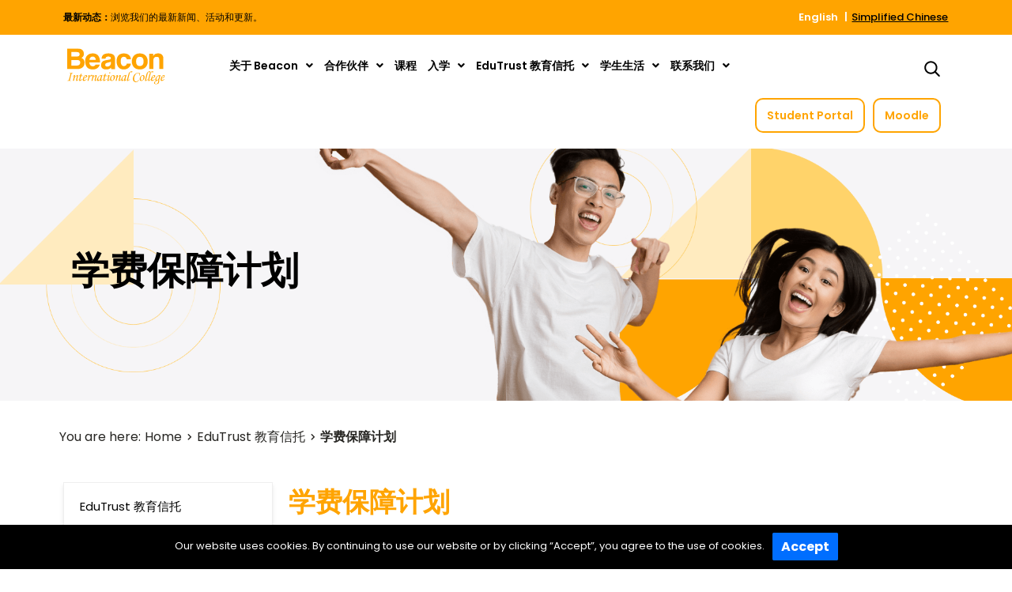

--- FILE ---
content_type: text/html; charset=UTF-8
request_url: https://beacon.edu.sg/zh/edutrust-%E6%95%99%E8%82%B2%E4%BF%A1%E6%89%98/%E5%AD%A6%E8%B4%B9%E4%BF%9D%E9%9A%9C%E8%AE%A1%E5%88%92/
body_size: 40160
content:
<!DOCTYPE html>
<html lang="zh-CN">
<head>
<meta charset="UTF-8">
<script>
var gform;gform||(document.addEventListener("gform_main_scripts_loaded",function(){gform.scriptsLoaded=!0}),window.addEventListener("DOMContentLoaded",function(){gform.domLoaded=!0}),gform={domLoaded:!1,scriptsLoaded:!1,initializeOnLoaded:function(o){gform.domLoaded&&gform.scriptsLoaded?o():!gform.domLoaded&&gform.scriptsLoaded?window.addEventListener("DOMContentLoaded",o):document.addEventListener("gform_main_scripts_loaded",o)},hooks:{action:{},filter:{}},addAction:function(o,n,r,t){gform.addHook("action",o,n,r,t)},addFilter:function(o,n,r,t){gform.addHook("filter",o,n,r,t)},doAction:function(o){gform.doHook("action",o,arguments)},applyFilters:function(o){return gform.doHook("filter",o,arguments)},removeAction:function(o,n){gform.removeHook("action",o,n)},removeFilter:function(o,n,r){gform.removeHook("filter",o,n,r)},addHook:function(o,n,r,t,i){null==gform.hooks[o][n]&&(gform.hooks[o][n]=[]);var e=gform.hooks[o][n];null==i&&(i=n+"_"+e.length),gform.hooks[o][n].push({tag:i,callable:r,priority:t=null==t?10:t})},doHook:function(n,o,r){var t;if(r=Array.prototype.slice.call(r,1),null!=gform.hooks[n][o]&&((o=gform.hooks[n][o]).sort(function(o,n){return o.priority-n.priority}),o.forEach(function(o){"function"!=typeof(t=o.callable)&&(t=window[t]),"action"==n?t.apply(null,r):r[0]=t.apply(null,r)})),"filter"==n)return r[0]},removeHook:function(o,n,t,i){var r;null!=gform.hooks[o][n]&&(r=(r=gform.hooks[o][n]).filter(function(o,n,r){return!!(null!=i&&i!=o.tag||null!=t&&t!=o.priority)}),gform.hooks[o][n]=r)}});
</script>
<meta name="viewport" content="width=device-width, initial-scale=1">
<link rel="profile" href="https://gmpg.org/xfn/11">
				<script>document.documentElement.className = document.documentElement.className + ' yes-js js_active js'</script>
			<title>学费保障计划 | Beacon International College</title><link rel="preload" as="style" href="https://fonts.googleapis.com/css?family=Open%20Sans%3A400%2C600%2C700%2C800%2C300%7CPoppins%3A100%2C100italic%2C200%2C200italic%2C300%2C300italic%2C400%2C400italic%2C500%2C500italic%2C600%2C600italic%2C700%2C700italic%2C800%2C800italic%2C900%2C900italic%7CRoboto%20Slab%3A100%2C100italic%2C200%2C200italic%2C300%2C300italic%2C400%2C400italic%2C500%2C500italic%2C600%2C600italic%2C700%2C700italic%2C800%2C800italic%2C900%2C900italic%7CRoboto%3A100%2C100italic%2C200%2C200italic%2C300%2C300italic%2C400%2C400italic%2C500%2C500italic%2C600%2C600italic%2C700%2C700italic%2C800%2C800italic%2C900%2C900italic&#038;display=swap" /><link rel="stylesheet" href="https://fonts.googleapis.com/css?family=Open%20Sans%3A400%2C600%2C700%2C800%2C300%7CPoppins%3A100%2C100italic%2C200%2C200italic%2C300%2C300italic%2C400%2C400italic%2C500%2C500italic%2C600%2C600italic%2C700%2C700italic%2C800%2C800italic%2C900%2C900italic%7CRoboto%20Slab%3A100%2C100italic%2C200%2C200italic%2C300%2C300italic%2C400%2C400italic%2C500%2C500italic%2C600%2C600italic%2C700%2C700italic%2C800%2C800italic%2C900%2C900italic%7CRoboto%3A100%2C100italic%2C200%2C200italic%2C300%2C300italic%2C400%2C400italic%2C500%2C500italic%2C600%2C600italic%2C700%2C700italic%2C800%2C800italic%2C900%2C900italic&#038;display=swap" media="print" onload="this.media='all'" /><noscript><link rel="stylesheet" href="https://fonts.googleapis.com/css?family=Open%20Sans%3A400%2C600%2C700%2C800%2C300%7CPoppins%3A100%2C100italic%2C200%2C200italic%2C300%2C300italic%2C400%2C400italic%2C500%2C500italic%2C600%2C600italic%2C700%2C700italic%2C800%2C800italic%2C900%2C900italic%7CRoboto%20Slab%3A100%2C100italic%2C200%2C200italic%2C300%2C300italic%2C400%2C400italic%2C500%2C500italic%2C600%2C600italic%2C700%2C700italic%2C800%2C800italic%2C900%2C900italic%7CRoboto%3A100%2C100italic%2C200%2C200italic%2C300%2C300italic%2C400%2C400italic%2C500%2C500italic%2C600%2C600italic%2C700%2C700italic%2C800%2C800italic%2C900%2C900italic&#038;display=swap" /></noscript>
<meta name='robots' content='max-image-preview:large' />
<link rel='dns-prefetch' href='//challenges.cloudflare.com' />
<link rel='dns-prefetch' href='//fonts.googleapis.com' />
<link rel='dns-prefetch' href='//cdnjs.cloudflare.com' />
<link href='https://fonts.gstatic.com' crossorigin rel='preconnect' />
<link rel="alternate" type="application/rss+xml" title="Beacon International College &raquo; Feed" href="https://beacon.edu.sg/zh/feed/" />
<link rel="alternate" type="application/rss+xml" title="Beacon International College &raquo; 评论Feed" href="https://beacon.edu.sg/zh/comments/feed/" />
<link rel='stylesheet' id='jet-menu-astra-css'  href='https://beacon.edu.sg/w-ebase-plugin/jet-menu/integration/themes/astra/assets/css/style.css?ver=2.0.9' media='all' />
<link rel='stylesheet' id='xt-icons-css'  href='https://beacon.edu.sg/w-ebase-plugin/xt-woo-variation-swatches-pro/xt-framework/includes/customizer/controls/xt_icons/css/xt-icons.css?ver=1.8.4' media='all' />
<link rel='stylesheet' id='xt_framework_add-to-cart-css'  href='https://beacon.edu.sg/w-ebase-plugin/xt-woo-variation-swatches-pro/xt-framework/includes/modules/add-to-cart/assets/css/add-to-cart.css?ver=1.8.4' media='all' />
<link rel='stylesheet' id='astra-theme-css-css'  href='https://beacon.edu.sg/w-ebase/assets/css/minified/style.min.css?ver=2.6.2' media='all' />
<style id='astra-theme-css-inline-css'>
html{font-size:93.75%;}a,.page-title{color:#ffa400;}a:hover,a:focus{color:#000000;}body,button,input,select,textarea,.ast-button,.ast-custom-button{font-family:-apple-system,BlinkMacSystemFont,Segoe UI,Roboto,Oxygen-Sans,Ubuntu,Cantarell,Helvetica Neue,sans-serif;font-weight:inherit;font-size:15px;font-size:1rem;}blockquote{color:#000000;}.site-title{font-size:35px;font-size:2.3333333333333rem;}.ast-archive-description .ast-archive-title{font-size:40px;font-size:2.6666666666667rem;}.site-header .site-description{font-size:15px;font-size:1rem;}.entry-title{font-size:40px;font-size:2.6666666666667rem;}.comment-reply-title{font-size:24px;font-size:1.6rem;}.ast-comment-list #cancel-comment-reply-link{font-size:15px;font-size:1rem;}h1,.entry-content h1{font-size:40px;font-size:2.6666666666667rem;}h2,.entry-content h2{font-size:30px;font-size:2rem;}h3,.entry-content h3{font-size:25px;font-size:1.6666666666667rem;}h4,.entry-content h4{font-size:20px;font-size:1.3333333333333rem;}h5,.entry-content h5{font-size:18px;font-size:1.2rem;}h6,.entry-content h6{font-size:15px;font-size:1rem;}.ast-single-post .entry-title,.page-title{font-size:30px;font-size:2rem;}#secondary,#secondary button,#secondary input,#secondary select,#secondary textarea{font-size:15px;font-size:1rem;}::selection{background-color:#ffa400;color:#000000;}body,h1,.entry-title a,.entry-content h1,h2,.entry-content h2,h3,.entry-content h3,h4,.entry-content h4,h5,.entry-content h5,h6,.entry-content h6,.wc-block-grid__product-title{color:#000000;}.tagcloud a:hover,.tagcloud a:focus,.tagcloud a.current-item{color:#000000;border-color:#ffa400;background-color:#ffa400;}.main-header-menu .menu-link,.ast-header-custom-item a{color:#000000;}.main-header-menu .menu-item:hover > .menu-link,.main-header-menu .menu-item:hover > .ast-menu-toggle,.main-header-menu .ast-masthead-custom-menu-items a:hover,.main-header-menu .menu-item.focus > .menu-link,.main-header-menu .menu-item.focus > .ast-menu-toggle,.main-header-menu .current-menu-item > .menu-link,.main-header-menu .current-menu-ancestor > .menu-link,.main-header-menu .current-menu-item > .ast-menu-toggle,.main-header-menu .current-menu-ancestor > .ast-menu-toggle{color:#ffa400;}input:focus,input[type="text"]:focus,input[type="email"]:focus,input[type="url"]:focus,input[type="password"]:focus,input[type="reset"]:focus,input[type="search"]:focus,textarea:focus{border-color:#ffa400;}input[type="radio"]:checked,input[type=reset],input[type="checkbox"]:checked,input[type="checkbox"]:hover:checked,input[type="checkbox"]:focus:checked,input[type=range]::-webkit-slider-thumb{border-color:#ffa400;background-color:#ffa400;box-shadow:none;}.site-footer a:hover + .post-count,.site-footer a:focus + .post-count{background:#ffa400;border-color:#ffa400;}.footer-adv .footer-adv-overlay{border-top-style:solid;border-top-color:#7a7a7a;}.ast-comment-meta{line-height:1.666666667;font-size:12px;font-size:0.8rem;}.single .nav-links .nav-previous,.single .nav-links .nav-next,.single .ast-author-details .author-title,.ast-comment-meta{color:#ffa400;}.entry-meta,.entry-meta *{line-height:1.45;color:#ffa400;}.entry-meta a:hover,.entry-meta a:hover *,.entry-meta a:focus,.entry-meta a:focus *{color:#000000;}.ast-404-layout-1 .ast-404-text{font-size:200px;font-size:13.333333333333rem;}.widget-title{font-size:21px;font-size:1.4rem;color:#000000;}#cat option,.secondary .calendar_wrap thead a,.secondary .calendar_wrap thead a:visited{color:#ffa400;}.secondary .calendar_wrap #today,.ast-progress-val span{background:#ffa400;}.secondary a:hover + .post-count,.secondary a:focus + .post-count{background:#ffa400;border-color:#ffa400;}.calendar_wrap #today > a{color:#000000;}.ast-pagination a,.page-links .page-link,.single .post-navigation a{color:#ffa400;}.ast-pagination a:hover,.ast-pagination a:focus,.ast-pagination > span:hover:not(.dots),.ast-pagination > span.current,.page-links > .page-link,.page-links .page-link:hover,.post-navigation a:hover{color:#000000;}.ast-header-break-point .ast-mobile-menu-buttons-minimal.menu-toggle{background:transparent;color:#ffa400;}.ast-header-break-point .ast-mobile-menu-buttons-outline.menu-toggle{background:transparent;border:1px solid #ffa400;color:#ffa400;}.ast-header-break-point .ast-mobile-menu-buttons-fill.menu-toggle{background:#ffa400;color:#ffffff;}.wp-block-buttons.aligncenter{justify-content:center;}@media (max-width:782px){.entry-content .wp-block-columns .wp-block-column{margin-left:0px;}}@media (max-width:768px){#secondary.secondary{padding-top:0;}.ast-separate-container .ast-article-post,.ast-separate-container .ast-article-single{padding:1.5em 2.14em;}.ast-separate-container #primary,.ast-separate-container #secondary{padding:1.5em 0;}.ast-separate-container.ast-right-sidebar #secondary{padding-left:1em;padding-right:1em;}.ast-separate-container.ast-two-container #secondary{padding-left:0;padding-right:0;}.ast-page-builder-template .entry-header #secondary{margin-top:1.5em;}.ast-page-builder-template #secondary{margin-top:1.5em;}#primary,#secondary{padding:1.5em 0;margin:0;}.ast-left-sidebar #content > .ast-container{display:flex;flex-direction:column-reverse;width:100%;}.ast-author-box img.avatar{margin:20px 0 0 0;}.ast-pagination{padding-top:1.5em;text-align:center;}.ast-pagination .next.page-numbers{display:inherit;float:none;}}@media (max-width:768px){.ast-page-builder-template.ast-left-sidebar #secondary{padding-right:20px;}.ast-page-builder-template.ast-right-sidebar #secondary{padding-left:20px;}.ast-right-sidebar #primary{padding-right:0;}.ast-right-sidebar #secondary{padding-left:0;}.ast-left-sidebar #primary{padding-left:0;}.ast-left-sidebar #secondary{padding-right:0;}.ast-pagination .prev.page-numbers{padding-left:.5em;}.ast-pagination .next.page-numbers{padding-right:.5em;}}@media (min-width:769px){.ast-separate-container.ast-right-sidebar #primary,.ast-separate-container.ast-left-sidebar #primary{border:0;}.ast-separate-container.ast-right-sidebar #secondary,.ast-separate-container.ast-left-sidebar #secondary{border:0;margin-left:auto;margin-right:auto;}.ast-separate-container.ast-two-container #secondary .widget:last-child{margin-bottom:0;}.ast-separate-container .ast-comment-list li .comment-respond{padding-left:2.66666em;padding-right:2.66666em;}.ast-author-box{-js-display:flex;display:flex;}.ast-author-bio{flex:1;}.error404.ast-separate-container #primary,.search-no-results.ast-separate-container #primary{margin-bottom:4em;}}@media (min-width:769px){.ast-right-sidebar #primary{border-right:1px solid #eee;}.ast-right-sidebar #secondary{border-left:1px solid #eee;margin-left:-1px;}.ast-left-sidebar #primary{border-left:1px solid #eee;}.ast-left-sidebar #secondary{border-right:1px solid #eee;margin-right:-1px;}.ast-separate-container.ast-two-container.ast-right-sidebar #secondary{padding-left:30px;padding-right:0;}.ast-separate-container.ast-two-container.ast-left-sidebar #secondary{padding-right:30px;padding-left:0;}}.menu-toggle,button,.ast-button,.ast-custom-button,.button,input#submit,input[type="button"],input[type="submit"],input[type="reset"]{color:#ffffff;border-color:#ffa400;background-color:#ffa400;border-radius:10px;padding-top:10px;padding-right:40px;padding-bottom:10px;padding-left:40px;font-family:inherit;font-weight:700;font-size:16px;font-size:1.0666666666667rem;}button:focus,.menu-toggle:hover,button:hover,.ast-button:hover,.button:hover,input[type=reset]:hover,input[type=reset]:focus,input#submit:hover,input#submit:focus,input[type="button"]:hover,input[type="button"]:focus,input[type="submit"]:hover,input[type="submit"]:focus{color:#ffffff;background-color:#fb8c00;border-color:#fb8c00;}@media (min-width:768px){.ast-container{max-width:100%;}}@media (min-width:544px){.ast-container{max-width:100%;}}@media (max-width:544px){.ast-separate-container .ast-article-post,.ast-separate-container .ast-article-single{padding:1.5em 1em;}.ast-separate-container #content .ast-container{padding-left:0.54em;padding-right:0.54em;}.ast-separate-container #secondary{padding-top:0;}.ast-separate-container.ast-two-container #secondary .widget{margin-bottom:1.5em;padding-left:1em;padding-right:1em;}.ast-separate-container .comments-count-wrapper{padding:1.5em 1em;}.ast-separate-container .ast-comment-list li.depth-1{padding:1.5em 1em;margin-bottom:1.5em;}.ast-separate-container .ast-comment-list .bypostauthor{padding:.5em;}.ast-separate-container .ast-archive-description{padding:1.5em 1em;}.ast-search-menu-icon.ast-dropdown-active .search-field{width:170px;}.ast-separate-container .comment-respond{padding:1.5em 1em;}}@media (max-width:544px){.ast-comment-list .children{margin-left:0.66666em;}.ast-separate-container .ast-comment-list .bypostauthor li{padding:0 0 0 .5em;}}@media (max-width:768px){.ast-mobile-header-stack .main-header-bar .ast-search-menu-icon{display:inline-block;}.ast-header-break-point.ast-header-custom-item-outside .ast-mobile-header-stack .main-header-bar .ast-search-icon{margin:0;}.ast-comment-avatar-wrap img{max-width:2.5em;}.comments-area{margin-top:1.5em;}.ast-separate-container .comments-count-wrapper{padding:2em 2.14em;}.ast-separate-container .ast-comment-list li.depth-1{padding:1.5em 2.14em;}.ast-separate-container .comment-respond{padding:2em 2.14em;}}@media (max-width:768px){.ast-header-break-point .main-header-bar .ast-search-menu-icon.slide-search .search-form{right:0;}.ast-header-break-point .ast-mobile-header-stack .main-header-bar .ast-search-menu-icon.slide-search .search-form{right:-1em;}.ast-comment-avatar-wrap{margin-right:0.5em;}}@media (min-width:545px){.ast-page-builder-template .comments-area,.single.ast-page-builder-template .entry-header,.single.ast-page-builder-template .post-navigation{max-width:1180px;margin-left:auto;margin-right:auto;}}@media (max-width:768px){.ast-archive-description .ast-archive-title{font-size:40px;}.entry-title{font-size:30px;}h1,.entry-content h1{font-size:30px;}h2,.entry-content h2{font-size:25px;}h3,.entry-content h3{font-size:20px;}.ast-single-post .entry-title,.page-title{font-size:30px;}}@media (max-width:544px){.ast-archive-description .ast-archive-title{font-size:40px;}.entry-title{font-size:30px;}h1,.entry-content h1{font-size:30px;}h2,.entry-content h2{font-size:25px;}h3,.entry-content h3{font-size:20px;}.ast-single-post .entry-title,.page-title{font-size:30px;}}@media (max-width:768px){html{font-size:85.5%;}}@media (max-width:544px){html{font-size:85.5%;}}@media (min-width:769px){.ast-container{max-width:1180px;}}@font-face {font-family: "Astra";src: url(https://beacon.edu.sg/w-ebase/assets/fonts/astra.woff) format("woff"),url(https://beacon.edu.sg/w-ebase/assets/fonts/astra.ttf) format("truetype"),url(https://beacon.edu.sg/w-ebase/assets/fonts/astra.svg#astra) format("svg");font-weight: normal;font-style: normal;font-display: fallback;}@media (max-width:921px) {.main-header-bar .main-header-bar-navigation{display:none;}}.ast-desktop .main-header-menu.submenu-with-border .sub-menu,.ast-desktop .main-header-menu.submenu-with-border .astra-full-megamenu-wrapper{border-color:#ffa400;}.ast-desktop .main-header-menu.submenu-with-border .sub-menu{border-top-width:2px;border-right-width:0px;border-left-width:0px;border-bottom-width:0px;border-style:solid;}.ast-desktop .main-header-menu.submenu-with-border .sub-menu .sub-menu{top:-2px;}.ast-desktop .main-header-menu.submenu-with-border .sub-menu .menu-link,.ast-desktop .main-header-menu.submenu-with-border .children .menu-link{border-bottom-width:0px;border-style:solid;border-color:#eaeaea;}@media (min-width:769px){.main-header-menu .sub-menu .menu-item.ast-left-align-sub-menu:hover > .sub-menu,.main-header-menu .sub-menu .menu-item.ast-left-align-sub-menu.focus > .sub-menu{margin-left:-0px;}}@media (max-width:920px){.ast-404-layout-1 .ast-404-text{font-size:100px;font-size:6.6666666666667rem;}}#masthead .ast-container,.ast-header-breadcrumb .ast-container{max-width:100%;padding-left:35px;padding-right:35px;}@media (max-width:921px){#masthead .ast-container,.ast-header-breadcrumb .ast-container{padding-left:20px;padding-right:20px;}}#masthead .ast-container,.ast-header-breadcrumb .ast-container{max-width:100%;padding-left:35px;padding-right:35px;}@media (max-width:921px){#masthead .ast-container,.ast-header-breadcrumb .ast-container{padding-left:20px;padding-right:20px;}}.ast-breadcrumbs .trail-browse,.ast-breadcrumbs .trail-items,.ast-breadcrumbs .trail-items li{display:inline-block;margin:0;padding:0;border:none;background:inherit;text-indent:0;}.ast-breadcrumbs .trail-browse{font-size:inherit;font-style:inherit;font-weight:inherit;color:inherit;}.ast-breadcrumbs .trail-items{list-style:none;}.trail-items li::after{padding:0 0.3em;content:"\00bb";}.trail-items li:last-of-type::after{display:none;}.elementor-widget-heading .elementor-heading-title{margin:0;}.ast-header-break-point .main-header-bar{border-bottom-width:1px;}@media (min-width:769px){.main-header-bar{border-bottom-width:1px;}}.ast-safari-browser-less-than-11 .main-header-menu .menu-item, .ast-safari-browser-less-than-11 .main-header-bar .ast-masthead-custom-menu-items{display:block;}.main-header-menu .menu-item, .main-header-bar .ast-masthead-custom-menu-items{-js-display:flex;display:flex;-webkit-box-pack:center;-webkit-justify-content:center;-moz-box-pack:center;-ms-flex-pack:center;justify-content:center;-webkit-box-orient:vertical;-webkit-box-direction:normal;-webkit-flex-direction:column;-moz-box-orient:vertical;-moz-box-direction:normal;-ms-flex-direction:column;flex-direction:column;}.main-header-menu > .menu-item > .menu-link{height:100%;-webkit-box-align:center;-webkit-align-items:center;-moz-box-align:center;-ms-flex-align:center;align-items:center;-js-display:flex;display:flex;}.ast-primary-menu-disabled .main-header-bar .ast-masthead-custom-menu-items{flex:unset;}
</style>
<link rel='stylesheet' id='astra-menu-animation-css'  href='https://beacon.edu.sg/w-ebase/assets/css/minified/menu-animation.min.css?ver=2.6.2' media='all' />
<link rel='stylesheet' id='wp-block-library-css'  href='https://beacon.edu.sg/w-ebase-include/css/dist/block-library/style.min.css?ver=2e327e85a7629d5d2e791fbb5f15da59' media='all' />
<link rel='stylesheet' id='wc-block-vendors-style-css'  href='https://beacon.edu.sg/w-ebase-plugin/woocommerce/packages/woocommerce-blocks/build/vendors-style.css?ver=3.8.1' media='all' />
<link rel='stylesheet' id='wc-block-style-css'  href='https://beacon.edu.sg/w-ebase-plugin/woocommerce/packages/woocommerce-blocks/build/style.css?ver=3.8.1' media='all' />
<link rel='stylesheet' id='jquery-selectBox-css'  href='https://beacon.edu.sg/w-ebase-plugin/yith-woocommerce-wishlist-premium/assets/css/jquery.selectBox.css?ver=1.2.0' media='all' />
<link rel='stylesheet' id='yith-wcwl-font-awesome-css'  href='https://beacon.edu.sg/w-ebase-plugin/yith-woocommerce-wishlist-premium/assets/css/font-awesome.css?ver=4.7.0' media='all' />
<link rel='stylesheet' id='yith-wcwl-main-css'  href='https://beacon.edu.sg/w-ebase-plugin/yith-woocommerce-wishlist-premium/assets/css/style.css?ver=3.0.20' media='all' />
<style id='yith-wcwl-main-inline-css'>
.yith-wcwl-share li a{color: #FFFFFF;}.yith-wcwl-share li a:hover{color: #FFFFFF;}.yith-wcwl-share a.facebook{background: #39599E; background-color: #39599E;}.yith-wcwl-share a.facebook:hover{background: #595A5A; background-color: #595A5A;}.yith-wcwl-share a.twitter{background: #45AFE2; background-color: #45AFE2;}.yith-wcwl-share a.twitter:hover{background: #595A5A; background-color: #595A5A;}.yith-wcwl-share a.pinterest{background: #AB2E31; background-color: #AB2E31;}.yith-wcwl-share a.pinterest:hover{background: #595A5A; background-color: #595A5A;}.yith-wcwl-share a.email{background: #FBB102; background-color: #FBB102;}.yith-wcwl-share a.email:hover{background: #595A5A; background-color: #595A5A;}.yith-wcwl-share a.whatsapp{background: #00A901; background-color: #00A901;}.yith-wcwl-share a.whatsapp:hover{background: #595A5A; background-color: #595A5A;}.yith-wcwl-tooltip, .with-tooltip .yith-wcwl-tooltip:before, .with-dropdown .with-tooltip .yith-wcwl-tooltip:before{background-color: #333; border-bottom-color: #333; border-top-color: #333;color: #fff;}
.yes-js.js_active .ast-plain-container.ast-single-post #primary{margin:4em 0;}.js_active .ast-plain-container.ast-single-post .entry-header{margin-top:0;}.woocommerce table.wishlist_table{font-size:100%;}.woocommerce table.wishlist_table tbody td.product-name{font-weight:700;}.woocommerce table.wishlist_table thead th{border-top:0;}.woocommerce table.wishlist_table tr td.product-remove{padding:.7em 1em;}.woocommerce table.wishlist_table tbody td{border-right:0;}.woocommerce .wishlist_table td.product-add-to-cart a{display:inherit !important;}.wishlist_table tr td, .wishlist_table tr th.wishlist-delete, .wishlist_table tr th.product-checkbox{text-align:left;}.woocommerce #content table.wishlist_table.cart a.remove{display:inline-block;vertical-align:middle;font-size:18px;font-weight:normal;width:24px;height:24px;line-height:21px;color:#ccc !important;text-align:center;border:1px solid #ccc;}.woocommerce #content table.wishlist_table.cart a.remove:hover{color:#ffa400!important;border-color:#ffa400;background-color:#ffffff;}@media (max-width:768px){.yes-js.js_active .ast-plain-container.ast-single-post #primary{padding:1.5em 0;margin:0;}}
</style>
<link rel='stylesheet' id='bodhi-svgs-attachment-css'  href='https://beacon.edu.sg/w-ebase-plugin/svg-support/css/svgs-attachment.css?ver=2e327e85a7629d5d2e791fbb5f15da59' media='all' />
<link rel='stylesheet' id='woocommerce-layout-css'  href='https://beacon.edu.sg/w-ebase/assets/css/minified/compatibility/woocommerce/woocommerce-layout.min.css?ver=2.6.2' media='all' />
<link rel='stylesheet' id='woocommerce-smallscreen-css'  href='https://beacon.edu.sg/w-ebase/assets/css/minified/compatibility/woocommerce/woocommerce-smallscreen.min.css?ver=2.6.2' media='only screen and (max-width: 768px)' />
<link rel='stylesheet' id='woocommerce-general-css'  href='https://beacon.edu.sg/w-ebase/assets/css/minified/compatibility/woocommerce/woocommerce.min.css?ver=2.6.2' media='all' />
<style id='woocommerce-general-inline-css'>
.woocommerce span.onsale, .wc-block-grid__product .wc-block-grid__product-onsale{background-color:#ffa400;color:#000000;}.woocommerce a.button, .woocommerce button.button, .woocommerce .woocommerce-message a.button, .woocommerce #respond input#submit.alt, .woocommerce a.button.alt, .woocommerce button.button.alt, .woocommerce input.button.alt, .woocommerce input.button,.woocommerce input.button:disabled, .woocommerce input.button:disabled[disabled], .woocommerce input.button:disabled:hover, .woocommerce input.button:disabled[disabled]:hover, .woocommerce #respond input#submit, .woocommerce button.button.alt.disabled, .wc-block-grid__products .wc-block-grid__product .wp-block-button__link, .wc-block-grid__product-onsale{color:#ffffff;border-color:#ffa400;background-color:#ffa400;}.woocommerce a.button:hover, .woocommerce button.button:hover, .woocommerce .woocommerce-message a.button:hover,.woocommerce #respond input#submit:hover,.woocommerce #respond input#submit.alt:hover, .woocommerce a.button.alt:hover, .woocommerce button.button.alt:hover, .woocommerce input.button.alt:hover, .woocommerce input.button:hover, .woocommerce button.button.alt.disabled:hover, .wc-block-grid__products .wc-block-grid__product .wp-block-button__link:hover{color:#ffffff;border-color:#fb8c00;background-color:#fb8c00;}.woocommerce-message, .woocommerce-info{border-top-color:#ffa400;}.woocommerce-message::before,.woocommerce-info::before{color:#ffa400;}.woocommerce ul.products li.product .price, .woocommerce div.product p.price, .woocommerce div.product span.price, .widget_layered_nav_filters ul li.chosen a, .woocommerce-page ul.products li.product .ast-woo-product-category, .wc-layered-nav-rating a{color:#000000;}.woocommerce nav.woocommerce-pagination ul,.woocommerce nav.woocommerce-pagination ul li{border-color:#ffa400;}.woocommerce nav.woocommerce-pagination ul li a:focus, .woocommerce nav.woocommerce-pagination ul li a:hover, .woocommerce nav.woocommerce-pagination ul li span.current{background:#ffa400;color:#ffffff;}.woocommerce-MyAccount-navigation-link.is-active a{color:#000000;}.woocommerce .widget_price_filter .ui-slider .ui-slider-range, .woocommerce .widget_price_filter .ui-slider .ui-slider-handle{background-color:#ffa400;}.woocommerce a.button, .woocommerce button.button, .woocommerce .woocommerce-message a.button, .woocommerce #respond input#submit.alt, .woocommerce a.button.alt, .woocommerce button.button.alt, .woocommerce input.button.alt, .woocommerce input.button,.woocommerce-cart table.cart td.actions .button, .woocommerce form.checkout_coupon .button, .woocommerce #respond input#submit, .wc-block-grid__products .wc-block-grid__product .wp-block-button__link{border-radius:10px;padding-top:10px;padding-right:40px;padding-bottom:10px;padding-left:40px;}.woocommerce .star-rating, .woocommerce .comment-form-rating .stars a, .woocommerce .star-rating::before{color:#ffa400;}.woocommerce div.product .woocommerce-tabs ul.tabs li.active:before{background:#ffa400;}.ast-site-header-cart a{color:#000000;}.ast-site-header-cart a:focus, .ast-site-header-cart a:hover, .ast-site-header-cart .current-menu-item a{color:#ffa400;}.ast-cart-menu-wrap .count, .ast-cart-menu-wrap .count:after{border-color:#ffa400;color:#ffa400;}.ast-cart-menu-wrap:hover .count{color:#ffffff;background-color:#ffa400;}.ast-site-header-cart .widget_shopping_cart .total .woocommerce-Price-amount{color:#ffa400;}.woocommerce a.remove:hover, .ast-woocommerce-cart-menu .main-header-menu .woocommerce-custom-menu-item .menu-item:hover > .menu-link.remove:hover{color:#ffa400;border-color:#ffa400;background-color:#ffffff;}.ast-site-header-cart .widget_shopping_cart .buttons .button.checkout, .woocommerce .widget_shopping_cart .woocommerce-mini-cart__buttons .checkout.wc-forward{color:#ffffff;border-color:#fb8c00;background-color:#fb8c00;}.site-header .ast-site-header-cart-data .button.wc-forward, .site-header .ast-site-header-cart-data .button.wc-forward:hover{color:#ffffff;}.below-header-user-select .ast-site-header-cart .widget, .ast-above-header-section .ast-site-header-cart .widget a, .below-header-user-select .ast-site-header-cart .widget_shopping_cart a{color:#000000;}.below-header-user-select .ast-site-header-cart .widget_shopping_cart a:hover, .ast-above-header-section .ast-site-header-cart .widget_shopping_cart a:hover, .below-header-user-select .ast-site-header-cart .widget_shopping_cart a.remove:hover, .ast-above-header-section .ast-site-header-cart .widget_shopping_cart a.remove:hover{color:#ffa400;}@media (min-width:545px) and (max-width:768px){.woocommerce.tablet-columns-6 ul.products li.product, .woocommerce-page.tablet-columns-6 ul.products li.product{width:calc(16.66% - 16.66px);}.woocommerce.tablet-columns-5 ul.products li.product, .woocommerce-page.tablet-columns-5 ul.products li.product{width:calc(20% - 16px);}.woocommerce.tablet-columns-4 ul.products li.product, .woocommerce-page.tablet-columns-4 ul.products li.product{width:calc(25% - 15px);}.woocommerce.tablet-columns-3 ul.products li.product, .woocommerce-page.tablet-columns-3 ul.products li.product{width:calc(33.33% - 14px);}.woocommerce.tablet-columns-2 ul.products li.product, .woocommerce-page.tablet-columns-2 ul.products li.product{width:calc(50% - 10px);}.woocommerce.tablet-columns-1 ul.products li.product, .woocommerce-page.tablet-columns-1 ul.products li.product{width:100%;}.woocommerce div.product .related.products ul.products li.product{width:calc(33.33% - 14px);}}@media (min-width:545px) and (max-width:768px){.woocommerce[class*="columns-"].columns-3 > ul.products li.product, .woocommerce[class*="columns-"].columns-4 > ul.products li.product, .woocommerce[class*="columns-"].columns-5 > ul.products li.product, .woocommerce[class*="columns-"].columns-6 > ul.products li.product{width:calc(33.33% - 14px);margin-right:20px;}.woocommerce[class*="columns-"].columns-3 > ul.products li.product:nth-child(3n), .woocommerce[class*="columns-"].columns-4 > ul.products li.product:nth-child(3n), .woocommerce[class*="columns-"].columns-5 > ul.products li.product:nth-child(3n), .woocommerce[class*="columns-"].columns-6 > ul.products li.product:nth-child(3n){margin-right:0;clear:right;}.woocommerce[class*="columns-"].columns-3 > ul.products li.product:nth-child(3n+1), .woocommerce[class*="columns-"].columns-4 > ul.products li.product:nth-child(3n+1), .woocommerce[class*="columns-"].columns-5 > ul.products li.product:nth-child(3n+1), .woocommerce[class*="columns-"].columns-6 > ul.products li.product:nth-child(3n+1){clear:left;}.woocommerce[class*="columns-"] ul.products li.product:nth-child(n), .woocommerce-page[class*="columns-"] ul.products li.product:nth-child(n){margin-right:20px;clear:none;}.woocommerce.tablet-columns-2 ul.products li.product:nth-child(2n), .woocommerce-page.tablet-columns-2 ul.products li.product:nth-child(2n), .woocommerce.tablet-columns-3 ul.products li.product:nth-child(3n), .woocommerce-page.tablet-columns-3 ul.products li.product:nth-child(3n), .woocommerce.tablet-columns-4 ul.products li.product:nth-child(4n), .woocommerce-page.tablet-columns-4 ul.products li.product:nth-child(4n), .woocommerce.tablet-columns-5 ul.products li.product:nth-child(5n), .woocommerce-page.tablet-columns-5 ul.products li.product:nth-child(5n), .woocommerce.tablet-columns-6 ul.products li.product:nth-child(6n), .woocommerce-page.tablet-columns-6 ul.products li.product:nth-child(6n){margin-right:0;clear:right;}.woocommerce.tablet-columns-2 ul.products li.product:nth-child(2n+1), .woocommerce-page.tablet-columns-2 ul.products li.product:nth-child(2n+1), .woocommerce.tablet-columns-3 ul.products li.product:nth-child(3n+1), .woocommerce-page.tablet-columns-3 ul.products li.product:nth-child(3n+1), .woocommerce.tablet-columns-4 ul.products li.product:nth-child(4n+1), .woocommerce-page.tablet-columns-4 ul.products li.product:nth-child(4n+1), .woocommerce.tablet-columns-5 ul.products li.product:nth-child(5n+1), .woocommerce-page.tablet-columns-5 ul.products li.product:nth-child(5n+1), .woocommerce.tablet-columns-6 ul.products li.product:nth-child(6n+1), .woocommerce-page.tablet-columns-6 ul.products li.product:nth-child(6n+1){clear:left;}.woocommerce div.product .related.products ul.products li.product:nth-child(3n){margin-right:0;clear:right;}.woocommerce div.product .related.products ul.products li.product:nth-child(3n+1){clear:left;}}@media (min-width:769px){.woocommerce #reviews #comments{width:55%;float:left;}.woocommerce #reviews #review_form_wrapper{width:45%;float:right;padding-left:2em;}.woocommerce form.checkout_coupon{width:50%;}}@media (max-width:768px){.ast-header-break-point.ast-woocommerce-cart-menu .header-main-layout-1.ast-mobile-header-stack.ast-no-menu-items .ast-site-header-cart, .ast-header-break-point.ast-woocommerce-cart-menu .header-main-layout-3.ast-mobile-header-stack.ast-no-menu-items .ast-site-header-cart{padding-right:0;padding-left:0;}.ast-header-break-point.ast-woocommerce-cart-menu .header-main-layout-1.ast-mobile-header-stack .main-header-bar{text-align:center;}.ast-header-break-point.ast-woocommerce-cart-menu .header-main-layout-1.ast-mobile-header-stack .ast-site-header-cart, .ast-header-break-point.ast-woocommerce-cart-menu .header-main-layout-1.ast-mobile-header-stack .ast-mobile-menu-buttons{display:inline-block;}.ast-header-break-point.ast-woocommerce-cart-menu .header-main-layout-2.ast-mobile-header-inline .site-branding{flex:auto;}.ast-header-break-point.ast-woocommerce-cart-menu .header-main-layout-3.ast-mobile-header-stack .site-branding{flex:0 0 100%;}.ast-header-break-point.ast-woocommerce-cart-menu .header-main-layout-3.ast-mobile-header-stack .main-header-container{display:flex;justify-content:center;}.woocommerce-cart .woocommerce-shipping-calculator .button{width:100%;}.woocommerce div.product div.images, .woocommerce div.product div.summary, .woocommerce #content div.product div.images, .woocommerce #content div.product div.summary, .woocommerce-page div.product div.images, .woocommerce-page div.product div.summary, .woocommerce-page #content div.product div.images, .woocommerce-page #content div.product div.summary{float:none;width:100%;}.woocommerce-cart table.cart td.actions .ast-return-to-shop{display:block;text-align:center;margin-top:1em;}}@media (max-width:544px){.ast-separate-container .ast-woocommerce-container{padding:.54em 1em 1.33333em;}.woocommerce-message, .woocommerce-error, .woocommerce-info{display:flex;flex-wrap:wrap;}.woocommerce-message a.button, .woocommerce-error a.button, .woocommerce-info a.button{order:1;margin-top:.5em;}.woocommerce.mobile-columns-6 ul.products li.product, .woocommerce-page.mobile-columns-6 ul.products li.product{width:calc(16.66% - 16.66px);}.woocommerce.mobile-columns-5 ul.products li.product, .woocommerce-page.mobile-columns-5 ul.products li.product{width:calc(20% - 16px);}.woocommerce.mobile-columns-4 ul.products li.product, .woocommerce-page.mobile-columns-4 ul.products li.product{width:calc(25% - 15px);}.woocommerce.mobile-columns-3 ul.products li.product, .woocommerce-page.mobile-columns-3 ul.products li.product{width:calc(33.33% - 14px);}.woocommerce.mobile-columns-2 ul.products li.product, .woocommerce-page.mobile-columns-2 ul.products li.product{width:calc(50% - 10px);}.woocommerce.mobile-columns-1 ul.products li.product, .woocommerce-page.mobile-columns-1 ul.products li.product{width:100%;}.woocommerce .woocommerce-ordering, .woocommerce-page .woocommerce-ordering{float:none;margin-bottom:2em;width:100%;}.woocommerce ul.products a.button, .woocommerce-page ul.products a.button{padding:0.5em 0.75em;}.woocommerce div.product .related.products ul.products li.product{width:calc(50% - 10px);}.woocommerce table.cart td.actions .button, .woocommerce #content table.cart td.actions .button, .woocommerce-page table.cart td.actions .button, .woocommerce-page #content table.cart td.actions .button{padding-left:1em;padding-right:1em;}.woocommerce #content table.cart .button, .woocommerce-page #content table.cart .button{width:100%;}.woocommerce #content table.cart .product-thumbnail, .woocommerce-page #content table.cart .product-thumbnail{display:block;text-align:center !important;}.woocommerce #content table.cart .product-thumbnail::before, .woocommerce-page #content table.cart .product-thumbnail::before{display:none;}.woocommerce #content table.cart td.actions .coupon, .woocommerce-page #content table.cart td.actions .coupon{float:none;}.woocommerce #content table.cart td.actions .coupon .button, .woocommerce-page #content table.cart td.actions .coupon .button{flex:1;}.woocommerce #content div.product .woocommerce-tabs ul.tabs li a, .woocommerce-page #content div.product .woocommerce-tabs ul.tabs li a{display:block;}}@media (max-width:544px){.woocommerce[class*="columns-"].columns-3 > ul.products li.product, .woocommerce[class*="columns-"].columns-4 > ul.products li.product, .woocommerce[class*="columns-"].columns-5 > ul.products li.product, .woocommerce[class*="columns-"].columns-6 > ul.products li.product{width:calc(50% - 10px);margin-right:20px;}.woocommerce-page[class*=columns-] ul.products li.product:nth-child(n), .woocommerce[class*=columns-] ul.products li.product:nth-child(n){margin-right:20px;clear:none;}.woocommerce-page[class*=columns-].columns-3>ul.products li.product:nth-child(2n), .woocommerce-page[class*=columns-].columns-4>ul.products li.product:nth-child(2n), .woocommerce-page[class*=columns-].columns-5>ul.products li.product:nth-child(2n), .woocommerce-page[class*=columns-].columns-6>ul.products li.product:nth-child(2n), .woocommerce[class*=columns-].columns-3>ul.products li.product:nth-child(2n), .woocommerce[class*=columns-].columns-4>ul.products li.product:nth-child(2n), .woocommerce[class*=columns-].columns-5>ul.products li.product:nth-child(2n), .woocommerce[class*=columns-].columns-6>ul.products li.product:nth-child(2n){margin-right:0;clear:right;}.woocommerce[class*="columns-"].columns-3 > ul.products li.product:nth-child(2n+1), .woocommerce[class*="columns-"].columns-4 > ul.products li.product:nth-child(2n+1), .woocommerce[class*="columns-"].columns-5 > ul.products li.product:nth-child(2n+1), .woocommerce[class*="columns-"].columns-6 > ul.products li.product:nth-child(2n+1){clear:left;}.woocommerce[class*="columns-"] ul.products li.product:nth-child(n), .woocommerce-page[class*="columns-"] ul.products li.product:nth-child(n){margin-right:20px;clear:none;}.woocommerce.mobile-columns-6 ul.products li.product:nth-child(6n), .woocommerce-page.mobile-columns-6 ul.products li.product:nth-child(6n), .woocommerce.mobile-columns-5 ul.products li.product:nth-child(5n), .woocommerce-page.mobile-columns-5 ul.products li.product:nth-child(5n), .woocommerce.mobile-columns-4 ul.products li.product:nth-child(4n), .woocommerce-page.mobile-columns-4 ul.products li.product:nth-child(4n), .woocommerce.mobile-columns-3 ul.products li.product:nth-child(3n), .woocommerce-page.mobile-columns-3 ul.products li.product:nth-child(3n), .woocommerce.mobile-columns-2 ul.products li.product:nth-child(2n), .woocommerce-page.mobile-columns-2 ul.products li.product:nth-child(2n), .woocommerce div.product .related.products ul.products li.product:nth-child(2n){margin-right:0;clear:right;}.woocommerce.mobile-columns-6 ul.products li.product:nth-child(6n+1), .woocommerce-page.mobile-columns-6 ul.products li.product:nth-child(6n+1), .woocommerce.mobile-columns-5 ul.products li.product:nth-child(5n+1), .woocommerce-page.mobile-columns-5 ul.products li.product:nth-child(5n+1), .woocommerce.mobile-columns-4 ul.products li.product:nth-child(4n+1), .woocommerce-page.mobile-columns-4 ul.products li.product:nth-child(4n+1), .woocommerce.mobile-columns-3 ul.products li.product:nth-child(3n+1), .woocommerce-page.mobile-columns-3 ul.products li.product:nth-child(3n+1), .woocommerce.mobile-columns-2 ul.products li.product:nth-child(2n+1), .woocommerce-page.mobile-columns-2 ul.products li.product:nth-child(2n+1), .woocommerce div.product .related.products ul.products li.product:nth-child(2n+1){clear:left;}.woocommerce ul.products a.button.loading::after, .woocommerce-page ul.products a.button.loading::after{display:inline-block;margin-left:5px;position:initial;}.woocommerce.mobile-columns-1 ul.products li.product:nth-child(n), .woocommerce-page.mobile-columns-1 ul.products li.product:nth-child(n){margin-right:0;}.woocommerce #content div.product .woocommerce-tabs ul.tabs li, .woocommerce-page #content div.product .woocommerce-tabs ul.tabs li{display:block;margin-right:0;}}@media (min-width:769px){.woocommerce #content .ast-woocommerce-container div.product div.images, .woocommerce .ast-woocommerce-container div.product div.images, .woocommerce-page #content .ast-woocommerce-container div.product div.images, .woocommerce-page .ast-woocommerce-container div.product div.images{width:50%;}.woocommerce #content .ast-woocommerce-container div.product div.summary, .woocommerce .ast-woocommerce-container div.product div.summary, .woocommerce-page #content .ast-woocommerce-container div.product div.summary, .woocommerce-page .ast-woocommerce-container div.product div.summary{width:46%;}.woocommerce.woocommerce-checkout form #customer_details.col2-set .col-1, .woocommerce.woocommerce-checkout form #customer_details.col2-set .col-2, .woocommerce-page.woocommerce-checkout form #customer_details.col2-set .col-1, .woocommerce-page.woocommerce-checkout form #customer_details.col2-set .col-2{float:none;width:auto;}}@media (min-width:769px){.woocommerce.woocommerce-checkout form #customer_details.col2-set, .woocommerce-page.woocommerce-checkout form #customer_details.col2-set{width:55%;float:left;margin-right:4.347826087%;}.woocommerce.woocommerce-checkout form #order_review, .woocommerce.woocommerce-checkout form #order_review_heading, .woocommerce-page.woocommerce-checkout form #order_review, .woocommerce-page.woocommerce-checkout form #order_review_heading{width:40%;float:right;margin-right:0;clear:right;}}
</style>
<style id='woocommerce-inline-inline-css'>
.woocommerce form .form-row .required { visibility: visible; }
</style>
<link rel='stylesheet' id='branda-cookie-notice-front-css'  href='https://beacon.edu.sg/w-ebase-plugin/ultimate-branding/inc/modules/front-end/assets/css/cookie-notice.css?ver=3.4.1' media='all' />
<link rel='stylesheet' id='xtfw_notice-css'  href='https://beacon.edu.sg/w-ebase-plugin/xt-woo-variation-swatches-pro/xt-framework/includes/notices/assets/css/frontend-notices.css?ver=1.8.4' media='all' />
<link rel='stylesheet' id='xt-woo-variation-swatches-css'  href='https://beacon.edu.sg/w-ebase-plugin/xt-woo-variation-swatches-pro/public/assets/css/frontend.css?ver=1627027420' media='all' />
<link rel='stylesheet' id='yith_wcbm_badge_style-css'  href='https://beacon.edu.sg/w-ebase-plugin/yith-woocommerce-badge-management-premium/assets/css/frontend.css?ver=1.4.12' media='all' />
<link rel='stylesheet' id='woocommerce_prettyPhoto_css-css'  href='//beacon.edu.sg/w-ebase-plugin/woocommerce/assets/css/prettyPhoto.css?ver=2e327e85a7629d5d2e791fbb5f15da59' media='all' />
<link rel='stylesheet' id='child-base-css-css'  href='https://beacon.edu.sg/w-ebase-child/assets/css/base.css?ver=1764045853' media='all' />
<link rel='stylesheet' id='child-fontawesome-css-css'  href='https://cdnjs.cloudflare.com/ajax/libs/font-awesome/4.7.0/css/font-awesome.min.css?ver=1764045853' media='all' />
<link rel='stylesheet' id='child-slick-css-css'  href='https://beacon.edu.sg/w-ebase-child/assets/css/slick.css?ver=1764045853' media='all' />
<link rel='stylesheet' id='child-slick-min-css-css'  href='https://beacon.edu.sg/w-ebase-child/assets/css/slick.min.css?ver=1764045853' media='all' />
<link rel='stylesheet' id='-tv-css'  href='https://beacon.edu.sg/w-ebase-child/assets/css/tv.css?ver=1764045853' media='all' />
<link rel='stylesheet' id='child-mon-css-css'  href='https://beacon.edu.sg/w-ebase-child/assets/css/mon.min.css?ver=1764045853' media='all' />
<link rel='stylesheet' id='font-awesome-all-css'  href='https://beacon.edu.sg/w-ebase-plugin/jet-menu/assets/public/lib/font-awesome/css/all.min.css?ver=5.12.0' media='all' />
<link rel='stylesheet' id='font-awesome-v4-shims-css'  href='https://beacon.edu.sg/w-ebase-plugin/jet-menu/assets/public/lib/font-awesome/css/v4-shims.min.css?ver=5.12.0' media='all' />
<link rel='stylesheet' id='jet-menu-public-css'  href='https://beacon.edu.sg/w-ebase-plugin/jet-menu/assets/public/css/public.css?ver=2.0.9' media='all' />
<link rel='stylesheet' id='jet-menu-general-css'  href='https://beacon.edu.sg/w-ebase-uploads/jet-menu/jet-menu-general.css?ver=1761638846' media='all' />
<link rel='stylesheet' id='mediaelement-css'  href='https://beacon.edu.sg/w-ebase-include/js/mediaelement/mediaelementplayer-legacy.min.css?ver=4.2.16' media='all' />
<link rel='stylesheet' id='photoswipe-css'  href='https://beacon.edu.sg/w-ebase-plugin/woocommerce/assets/css/photoswipe/photoswipe.min.css?ver=4.8.0' media='all' />
<link rel='stylesheet' id='photoswipe-default-skin-css'  href='https://beacon.edu.sg/w-ebase-plugin/woocommerce/assets/css/photoswipe/default-skin/default-skin.min.css?ver=4.8.0' media='all' />
<link rel='stylesheet' id='jet-woo-product-gallery-css'  href='https://beacon.edu.sg/w-ebase-plugin/jet-woo-product-gallery/assets/css/jet-woo-product-gallery.css?ver=2.1.1' media='all' />
<link rel='stylesheet' id='elementor-icons-css'  href='https://beacon.edu.sg/w-ebase-plugin/elementor/assets/lib/eicons/css/elementor-icons.min.css?ver=5.11.0' media='all' />
<link rel='stylesheet' id='elementor-animations-css'  href='https://beacon.edu.sg/w-ebase-plugin/elementor/assets/lib/animations/animations.min.css?ver=3.2.4' media='all' />
<link rel='stylesheet' id='elementor-frontend-legacy-css'  href='https://beacon.edu.sg/w-ebase-plugin/elementor/assets/css/frontend-legacy.min.css?ver=3.2.4' media='all' />
<link rel='stylesheet' id='elementor-frontend-css'  href='https://beacon.edu.sg/w-ebase-plugin/elementor/assets/css/frontend.min.css?ver=3.2.4' media='all' />
<style id='elementor-frontend-inline-css'>
@font-face{font-family:eicons;src:url(https://beacon.edu.sg/w-ebase-plugin/elementor/assets/lib/eicons/fonts/eicons.eot?5.10.0);src:url(https://beacon.edu.sg/w-ebase-plugin/elementor/assets/lib/eicons/fonts/eicons.eot?5.10.0#iefix) format("embedded-opentype"),url(https://beacon.edu.sg/w-ebase-plugin/elementor/assets/lib/eicons/fonts/eicons.woff2?5.10.0) format("woff2"),url(https://beacon.edu.sg/w-ebase-plugin/elementor/assets/lib/eicons/fonts/eicons.woff?5.10.0) format("woff"),url(https://beacon.edu.sg/w-ebase-plugin/elementor/assets/lib/eicons/fonts/eicons.ttf?5.10.0) format("truetype"),url(https://beacon.edu.sg/w-ebase-plugin/elementor/assets/lib/eicons/fonts/eicons.svg?5.10.0#eicon) format("svg");font-weight:400;font-style:normal}
.elementor-kit-7183{--e-global-color-primary:#FFA400;--e-global-color-secondary:#FFF9EC;--e-global-color-text:#272623;--e-global-color-accent:#FB8C00;--e-global-typography-primary-font-family:"Poppins";--e-global-typography-primary-font-weight:600;--e-global-typography-secondary-font-family:"Roboto Slab";--e-global-typography-secondary-font-weight:400;--e-global-typography-text-font-family:"Roboto";--e-global-typography-text-font-weight:400;--e-global-typography-accent-font-family:"Roboto";--e-global-typography-accent-font-weight:500;font-family:"Poppins", Sans-serif;}.elementor-kit-7183 h1{color:#FFA400;font-size:48px;font-weight:700;}.elementor-kit-7183 h2{color:#FFA400;font-size:34px;font-weight:700;}.elementor-kit-7183 h3{color:#FFA400;font-size:34px;font-weight:700;}.elementor-kit-7183 h4{color:#FFA400;font-size:34px;font-weight:700;}.elementor-kit-7183 h5{color:#FFA400;font-size:24px;font-weight:700;}.elementor-kit-7183 h6{color:#272623;font-size:20px;font-weight:700;}.elementor-kit-7183 button,.elementor-kit-7183 input[type="button"],.elementor-kit-7183 input[type="submit"],.elementor-kit-7183 .elementor-button{font-size:16px;font-weight:600;color:#FFFFFF;background-color:#FFA400;border-radius:10px 10px 10px 10px;}.elementor-kit-7183 button:hover,.elementor-kit-7183 button:focus,.elementor-kit-7183 input[type="button"]:hover,.elementor-kit-7183 input[type="button"]:focus,.elementor-kit-7183 input[type="submit"]:hover,.elementor-kit-7183 input[type="submit"]:focus,.elementor-kit-7183 .elementor-button:hover,.elementor-kit-7183 .elementor-button:focus{color:var( --e-global-color-primary );}.elementor-section.elementor-section-boxed > .elementor-container{max-width:1140px;}.elementor-widget:not(:last-child){margin-bottom:20px;}{}h1.entry-title{display:var(--page-title-display);}@media(max-width:1024px){.elementor-kit-7183 h1{font-size:35px;}.elementor-kit-7183 h2{font-size:28px;}.elementor-kit-7183 h3{font-size:28px;}.elementor-kit-7183 h4{font-size:28px;}.elementor-kit-7183 h5{font-size:20px;}.elementor-kit-7183 h6{font-size:18px;}.elementor-section.elementor-section-boxed > .elementor-container{max-width:1024px;}}@media(max-width:767px){.elementor-kit-7183 h1{font-size:30px;}.elementor-kit-7183 h2{font-size:25px;}.elementor-kit-7183 h3{font-size:25px;}.elementor-kit-7183 h5{font-size:20px;}.elementor-kit-7183 h6{font-size:18px;}.elementor-section.elementor-section-boxed > .elementor-container{max-width:767px;}}
.elementor-5882 .elementor-element.elementor-element-72e19c6{margin-top:0px;margin-bottom:20px;}.elementor-5882 .elementor-element.elementor-element-3667a03 .pp-breadcrumbs{margin-left:-5px;}.elementor-5882 .elementor-element.elementor-element-3667a03 .pp-breadcrumbs.pp-breadcrumbs-powerpack > li{margin-left:5px;}.elementor-5882 .elementor-element.elementor-element-3667a03 .pp-breadcrumbs:not(.pp-breadcrumbs-powerpack) a, .elementor-5882 .elementor-element.elementor-element-3667a03 .pp-breadcrumbs:not(.pp-breadcrumbs-powerpack) span:not(.separator){margin-left:5px;margin-right:5px;}.elementor-5882 .elementor-element.elementor-element-3667a03 .pp-breadcrumbs-crumb, .elementor-5882 .elementor-element.elementor-element-3667a03 .pp-breadcrumbs:not(.pp-breadcrumbs-powerpack) a, .elementor-5882 .elementor-element.elementor-element-3667a03 .pp-breadcrumbs:not(.pp-breadcrumbs-powerpack) span:not(.separator){color:#272623;font-size:16px;}.elementor-5882 .elementor-element.elementor-element-3667a03 .pp-breadcrumbs-crumb .pp-icon svg{fill:#272623;}.elementor-5882 .elementor-element.elementor-element-3667a03 .pp-breadcrumbs-separator, .elementor-5882 .elementor-element.elementor-element-3667a03 .pp-breadcrumbs .separator{color:#272623;font-size:9px;}.elementor-5882 .elementor-element.elementor-element-3667a03 .pp-breadcrumbs-separator svg{fill:#272623;}.elementor-5882 .elementor-element.elementor-element-96d91bc .elementor-spacer-inner{height:50px;}@media(min-width:768px){.elementor-5882 .elementor-element.elementor-element-d61a42c{width:25%;}.elementor-5882 .elementor-element.elementor-element-db819a5{width:75%;}}@media(max-width:1024px){.elementor-5882 .elementor-element.elementor-element-3667a03 .pp-breadcrumbs-crumb, .elementor-5882 .elementor-element.elementor-element-3667a03 .pp-breadcrumbs:not(.pp-breadcrumbs-powerpack) a, .elementor-5882 .elementor-element.elementor-element-3667a03 .pp-breadcrumbs:not(.pp-breadcrumbs-powerpack) span:not(.separator){font-size:13px;}}
.elementor-3935 .elementor-element.elementor-element-0aa7842:not(.elementor-motion-effects-element-type-background), .elementor-3935 .elementor-element.elementor-element-0aa7842 > .elementor-motion-effects-container > .elementor-motion-effects-layer{background-color:#FFA400;}.elementor-3935 .elementor-element.elementor-element-0aa7842{transition:background 0.3s, border 0.3s, border-radius 0.3s, box-shadow 0.3s;}.elementor-3935 .elementor-element.elementor-element-0aa7842 > .elementor-background-overlay{transition:background 0.3s, border-radius 0.3s, opacity 0.3s;}.elementor-bc-flex-widget .elementor-3935 .elementor-element.elementor-element-6bce648.elementor-column .elementor-column-wrap{align-items:center;}.elementor-3935 .elementor-element.elementor-element-6bce648.elementor-column.elementor-element[data-element_type="column"] > .elementor-column-wrap.elementor-element-populated > .elementor-widget-wrap{align-content:center;align-items:center;}.elementor-3935 .elementor-element.elementor-element-6bce648.elementor-column > .elementor-column-wrap > .elementor-widget-wrap{justify-content:flex-start;}.elementor-3935 .elementor-element.elementor-element-929cc42{text-align:left;color:#000000;font-size:12px;}.elementor-3935 .elementor-element.elementor-element-929cc42 > .elementor-widget-container{margin:0px 0px -20px 0px;}.elementor-bc-flex-widget .elementor-3935 .elementor-element.elementor-element-7336ea8.elementor-column .elementor-column-wrap{align-items:center;}.elementor-3935 .elementor-element.elementor-element-7336ea8.elementor-column.elementor-element[data-element_type="column"] > .elementor-column-wrap.elementor-element-populated > .elementor-widget-wrap{align-content:center;align-items:center;}.elementor-3935 .elementor-element.elementor-element-7336ea8.elementor-column > .elementor-column-wrap > .elementor-widget-wrap{justify-content:flex-end;}.elementor-3935 .elementor-element.elementor-element-154c5a9 > .elementor-widget-container{margin:0px 0px 0px 30px;}.elementor-3935 .elementor-element.elementor-element-154c5a9{width:auto;max-width:auto;align-self:center;}.elementor-bc-flex-widget .elementor-3935 .elementor-element.elementor-element-5e3ef00.elementor-column .elementor-column-wrap{align-items:center;}.elementor-3935 .elementor-element.elementor-element-5e3ef00.elementor-column.elementor-element[data-element_type="column"] > .elementor-column-wrap.elementor-element-populated > .elementor-widget-wrap{align-content:center;align-items:center;}.elementor-3935 .elementor-element.elementor-element-9fb7e45{text-align:left;}.elementor-3935 .elementor-element.elementor-element-9fb7e45 img{width:100%;max-width:137px;height:50px;}.elementor-bc-flex-widget .elementor-3935 .elementor-element.elementor-element-a0ff744.elementor-column .elementor-column-wrap{align-items:center;}.elementor-3935 .elementor-element.elementor-element-a0ff744.elementor-column.elementor-element[data-element_type="column"] > .elementor-column-wrap.elementor-element-populated > .elementor-widget-wrap{align-content:center;align-items:center;}.jet-desktop-menu-active .elementor-3935 .elementor-element.elementor-element-08ebff9 .jet-menu > .jet-menu-item{flex-grow:0;}.elementor-3935 .elementor-element.elementor-element-08ebff9 .jet-menu .jet-menu-item .top-level-link{font-size:14px;font-weight:600;color:#000000;padding:10px 7px 10px 7px;}.elementor-3935 .elementor-element.elementor-element-08ebff9 .jet-menu .jet-menu-item:hover > .top-level-link{color:#FFA400;}.elementor-3935 .elementor-element.elementor-element-08ebff9 .jet-menu .jet-menu-item.jet-current-menu-item .top-level-link{color:#000000;}.elementor-3935 .elementor-element.elementor-element-08ebff9 .jet-menu li.jet-sub-menu-item .sub-level-link{font-size:13px;color:#272623;}.elementor-3935 .elementor-element.elementor-element-08ebff9 .jet-menu li.jet-sub-menu-item:hover > .sub-level-link{color:#FFA400;}.elementor-3935 .elementor-element.elementor-element-08ebff9 .jet-menu li.jet-sub-menu-item.jet-current-menu-item .sub-level-link{color:#272623;}.elementor-3935 .elementor-element.elementor-element-08ebff9 .jet-mobile-menu__container{z-index:999;}.elementor-3935 .elementor-element.elementor-element-08ebff9 .jet-mobile-menu-widget .jet-mobile-menu-cover{z-index:calc(999-1);}.elementor-3935 .elementor-element.elementor-element-08ebff9 .jet-mobile-menu__item .jet-menu-icon{align-self:center;justify-content:center;}.elementor-3935 .elementor-element.elementor-element-08ebff9 .jet-mobile-menu__item .jet-menu-badge{align-self:flex-start;}.elementor-bc-flex-widget .elementor-3935 .elementor-element.elementor-element-dcafef3.elementor-column .elementor-column-wrap{align-items:center;}.elementor-3935 .elementor-element.elementor-element-dcafef3.elementor-column.elementor-element[data-element_type="column"] > .elementor-column-wrap.elementor-element-populated > .elementor-widget-wrap{align-content:center;align-items:center;}.elementor-3935 .elementor-element.elementor-element-dcafef3.elementor-column > .elementor-column-wrap > .elementor-widget-wrap{justify-content:flex-end;}.elementor-3935 .elementor-element.elementor-element-3a6dd7e .elementor-search-form{text-align:center;}.elementor-3935 .elementor-element.elementor-element-3a6dd7e .elementor-search-form__toggle i{font-size:20px;width:20px;height:20px;}.elementor-3935 .elementor-element.elementor-element-3a6dd7e.elementor-search-form--skin-full_screen .elementor-search-form__container{background-color:#FFFFFF;}.elementor-3935 .elementor-element.elementor-element-3a6dd7e input[type="search"].elementor-search-form__input{font-size:20px;}.elementor-3935 .elementor-element.elementor-element-3a6dd7e .elementor-search-form__input,
					.elementor-3935 .elementor-element.elementor-element-3a6dd7e .elementor-search-form__icon,
					.elementor-3935 .elementor-element.elementor-element-3a6dd7e .elementor-lightbox .dialog-lightbox-close-button,
					.elementor-3935 .elementor-element.elementor-element-3a6dd7e .elementor-lightbox .dialog-lightbox-close-button:hover,
					.elementor-3935 .elementor-element.elementor-element-3a6dd7e.elementor-search-form--skin-full_screen input[type="search"].elementor-search-form__input{color:#000000;}.elementor-3935 .elementor-element.elementor-element-3a6dd7e:not(.elementor-search-form--skin-full_screen) .elementor-search-form__container{border-color:#000000;border-radius:3px;}.elementor-3935 .elementor-element.elementor-element-3a6dd7e.elementor-search-form--skin-full_screen input[type="search"].elementor-search-form__input{border-color:#000000;border-radius:3px;}.elementor-3935 .elementor-element.elementor-element-3a6dd7e .elementor-search-form__toggle{color:var( --e-global-color-secondary );border-color:var( --e-global-color-secondary );}.elementor-3935 .elementor-element.elementor-element-3a6dd7e .elementor-search-form__toggle i:before{font-size:calc(100em / 100);}.elementor-3935 .elementor-element.elementor-element-3a6dd7e > .elementor-widget-container{margin:0px 0px -5px 0px;}.elementor-3935 .elementor-element.elementor-element-3a6dd7e{width:auto;max-width:auto;}.elementor-bc-flex-widget .elementor-3935 .elementor-element.elementor-element-11dcd48.elementor-column .elementor-column-wrap{align-items:center;}.elementor-3935 .elementor-element.elementor-element-11dcd48.elementor-column.elementor-element[data-element_type="column"] > .elementor-column-wrap.elementor-element-populated > .elementor-widget-wrap{align-content:center;align-items:center;}.elementor-3935 .elementor-element.elementor-element-11dcd48.elementor-column > .elementor-column-wrap > .elementor-widget-wrap{justify-content:flex-end;}.elementor-3935 .elementor-element.elementor-element-2cbee6a .elementor-button{font-size:14px;font-weight:600;fill:#FFA400;color:#FFA400;background-color:#FFFFFF;border-style:solid;border-width:2px 2px 2px 2px;border-color:#FFA400;padding:13px 13px 13px 13px;}.elementor-3935 .elementor-element.elementor-element-2cbee6a .elementor-button:hover, .elementor-3935 .elementor-element.elementor-element-2cbee6a .elementor-button:focus{color:#FFFFFF;background-color:#FFA400;}.elementor-3935 .elementor-element.elementor-element-2cbee6a .elementor-button:hover svg, .elementor-3935 .elementor-element.elementor-element-2cbee6a .elementor-button:focus svg{fill:#FFFFFF;}.elementor-3935 .elementor-element.elementor-element-2cbee6a > .elementor-widget-container{margin:0px 0px 0px 10px;}.elementor-3935 .elementor-element.elementor-element-2cbee6a{width:auto;max-width:auto;}.elementor-3935 .elementor-element.elementor-element-8201a9e .elementor-button{font-size:14px;font-weight:600;fill:#FFA400;color:#FFA400;background-color:#FFFFFF;border-style:solid;border-width:2px 2px 2px 2px;border-color:#FFA400;padding:13px 13px 13px 13px;}.elementor-3935 .elementor-element.elementor-element-8201a9e .elementor-button:hover, .elementor-3935 .elementor-element.elementor-element-8201a9e .elementor-button:focus{color:#FFFFFF;background-color:#FFA400;}.elementor-3935 .elementor-element.elementor-element-8201a9e .elementor-button:hover svg, .elementor-3935 .elementor-element.elementor-element-8201a9e .elementor-button:focus svg{fill:#FFFFFF;}.elementor-3935 .elementor-element.elementor-element-8201a9e > .elementor-widget-container{margin:0px 0px 0px 10px;}.elementor-3935 .elementor-element.elementor-element-8201a9e{width:auto;max-width:auto;}.elementor-bc-flex-widget .elementor-3935 .elementor-element.elementor-element-8677ecf.elementor-column .elementor-column-wrap{align-items:center;}.elementor-3935 .elementor-element.elementor-element-8677ecf.elementor-column.elementor-element[data-element_type="column"] > .elementor-column-wrap.elementor-element-populated > .elementor-widget-wrap{align-content:center;align-items:center;}.elementor-3935 .elementor-element.elementor-element-2b8af65{text-align:left;}.elementor-3935 .elementor-element.elementor-element-2b8af65 img{width:100%;max-width:137px;height:50px;}.elementor-bc-flex-widget .elementor-3935 .elementor-element.elementor-element-013718f.elementor-column .elementor-column-wrap{align-items:center;}.elementor-3935 .elementor-element.elementor-element-013718f.elementor-column.elementor-element[data-element_type="column"] > .elementor-column-wrap.elementor-element-populated > .elementor-widget-wrap{align-content:center;align-items:center;}.elementor-3935 .elementor-element.elementor-element-013718f.elementor-column > .elementor-column-wrap > .elementor-widget-wrap{justify-content:flex-end;}.elementor-3935 .elementor-element.elementor-element-20be3b3 .elementor-search-form{text-align:center;}.elementor-3935 .elementor-element.elementor-element-20be3b3 .elementor-search-form__toggle i{font-size:20px;width:20px;height:20px;}.elementor-3935 .elementor-element.elementor-element-20be3b3.elementor-search-form--skin-full_screen .elementor-search-form__container{background-color:#FFFFFF;}.elementor-3935 .elementor-element.elementor-element-20be3b3 input[type="search"].elementor-search-form__input{font-size:20px;}.elementor-3935 .elementor-element.elementor-element-20be3b3 .elementor-search-form__input,
					.elementor-3935 .elementor-element.elementor-element-20be3b3 .elementor-search-form__icon,
					.elementor-3935 .elementor-element.elementor-element-20be3b3 .elementor-lightbox .dialog-lightbox-close-button,
					.elementor-3935 .elementor-element.elementor-element-20be3b3 .elementor-lightbox .dialog-lightbox-close-button:hover,
					.elementor-3935 .elementor-element.elementor-element-20be3b3.elementor-search-form--skin-full_screen input[type="search"].elementor-search-form__input{color:#000000;}.elementor-3935 .elementor-element.elementor-element-20be3b3:not(.elementor-search-form--skin-full_screen) .elementor-search-form__container{border-color:#000000;border-radius:3px;}.elementor-3935 .elementor-element.elementor-element-20be3b3.elementor-search-form--skin-full_screen input[type="search"].elementor-search-form__input{border-color:#000000;border-radius:3px;}.elementor-3935 .elementor-element.elementor-element-20be3b3 .elementor-search-form__toggle{color:var( --e-global-color-secondary );border-color:var( --e-global-color-secondary );}.elementor-3935 .elementor-element.elementor-element-20be3b3 .elementor-search-form__toggle i:before{font-size:calc(100em / 100);}.elementor-3935 .elementor-element.elementor-element-20be3b3 > .elementor-widget-container{margin:0px 0px -5px 0px;}.elementor-3935 .elementor-element.elementor-element-20be3b3{width:auto;max-width:auto;}.elementor-3935 .elementor-element.elementor-element-dfcd93b .uaoffcanvas-dfcd93b .uael-offcanvas{width:300px;}.elementor-3935 .elementor-element.elementor-element-dfcd93b .uaoffcanvas-dfcd93b.uael-offcanvas-parent-wrapper .position-at-left{left:-300px;}.elementor-3935 .elementor-element.elementor-element-dfcd93b .uaoffcanvas-dfcd93b.uael-offcanvas-parent-wrapper .position-at-right{right:-300px;}.uaoffcanvas-dfcd93b .uael-offcanvas-overlay{background:rgba(0,0,0,0.75);}.elementor-3935 .elementor-element.elementor-element-dfcd93b .uael-offcanvas-action .uael-offcanvas-icon-bg i,
					.elementor-3935 .elementor-element.elementor-element-dfcd93b .uael-offcanvas-action .uael-offcanvas-icon-bg svg{font-size:24px;width:24px;height:24px;line-height:24px;}.elementor-3935 .elementor-element.elementor-element-dfcd93b .uael-offcanvas-action-wrap{text-align:right;}.uaoffcanvas-dfcd93b .uael-offcanvas-close .uael-offcanvas-close-icon, .uaoffcanvas-dfcd93b .uael-offcanvas-close .uael-offcanvas-close-icon svg{height:calc( 14px + 5px );width:calc( 14px + 5px );font-size:calc( 14px + 5px );line-height:calc( 14px + 5px );}.elementor-3935 .elementor-element.elementor-element-dfcd93b .uael-offcanvas-action i{color:#272623;}.elementor-3935 .elementor-element.elementor-element-dfcd93b .uael-offcanvas-action svg{fill:#272623;}.uaoffcanvas-dfcd93b .uael-offcanvas-close .uael-offcanvas-close-icon i{color:#000000;}.uaoffcanvas-dfcd93b .uael-offcanvas-close .uael-offcanvas-close-icon svg{fill:#000000;}.uaoffcanvas-dfcd93b .uael-offcanvas-close{background-color:#FFFFFF4D;}.elementor-3935 .elementor-element.elementor-element-dfcd93b > .elementor-widget-container{margin:0px 0px -5px 0px;}.elementor-3935 .elementor-element.elementor-element-dfcd93b{width:auto;max-width:auto;}@media(max-width:1024px){.elementor-3935 .elementor-element.elementor-element-6bce648.elementor-column > .elementor-column-wrap > .elementor-widget-wrap{justify-content:center;}.elementor-3935 .elementor-element.elementor-element-929cc42 > .elementor-widget-container{margin:10px 0px -20px 0px;}.elementor-3935 .elementor-element.elementor-element-9fb7e45{text-align:left;}.elementor-3935 .elementor-element.elementor-element-2b8af65{text-align:left;}.elementor-3935 .elementor-element.elementor-element-20be3b3 > .elementor-widget-container{margin:0px 20px 0px 0px;}.elementor-3935 .elementor-element.elementor-element-dfcd93b .uaoffcanvas-dfcd93b .uael-offcanvas{width:300px;}.elementor-3935 .elementor-element.elementor-element-dfcd93b .uaoffcanvas-dfcd93b.uael-offcanvas-parent-wrapper .position-at-left{left:-300px;}.elementor-3935 .elementor-element.elementor-element-dfcd93b .uaoffcanvas-dfcd93b.uael-offcanvas-parent-wrapper .position-at-right{right:-300px;}}@media(max-width:767px){.elementor-3935 .elementor-element.elementor-element-8677ecf{width:35%;}.elementor-3935 .elementor-element.elementor-element-013718f{width:65%;}.elementor-3935 .elementor-element.elementor-element-dfcd93b .uaoffcanvas-dfcd93b .uael-offcanvas{width:300px;}.elementor-3935 .elementor-element.elementor-element-dfcd93b .uaoffcanvas-dfcd93b.uael-offcanvas-parent-wrapper .position-at-left{left:-300px;}.elementor-3935 .elementor-element.elementor-element-dfcd93b .uaoffcanvas-dfcd93b.uael-offcanvas-parent-wrapper .position-at-right{right:-300px;}}@media(min-width:768px){.elementor-3935 .elementor-element.elementor-element-6bce648{width:75%;}.elementor-3935 .elementor-element.elementor-element-7336ea8{width:24.956%;}.elementor-3935 .elementor-element.elementor-element-5e3ef00{width:12%;}.elementor-3935 .elementor-element.elementor-element-a0ff744{width:70%;}.elementor-3935 .elementor-element.elementor-element-dcafef3{width:17.664%;}}@media(max-width:1024px) and (min-width:768px){.elementor-3935 .elementor-element.elementor-element-8677ecf{width:30%;}.elementor-3935 .elementor-element.elementor-element-013718f{width:70%;}}
.elementor-4178 .elementor-element.elementor-element-d3feb10 img{width:60px;}.elementor-4178 .elementor-element.elementor-element-d3feb10{z-index:1;width:auto;max-width:auto;top:103px;}body:not(.rtl) .elementor-4178 .elementor-element.elementor-element-d3feb10{left:72px;}body.rtl .elementor-4178 .elementor-element.elementor-element-d3feb10{right:72px;}.elementor-4178 .elementor-element.elementor-element-e9f6c0a img{width:45px;}.elementor-4178 .elementor-element.elementor-element-e9f6c0a{z-index:1;width:auto;max-width:auto;top:2px;}body:not(.rtl) .elementor-4178 .elementor-element.elementor-element-e9f6c0a{right:8%;}body.rtl .elementor-4178 .elementor-element.elementor-element-e9f6c0a{left:8%;}.elementor-4178 .elementor-element.elementor-element-8a07075 img{width:80px;}.elementor-4178 .elementor-element.elementor-element-8a07075{z-index:1;width:auto;max-width:auto;top:307px;}body:not(.rtl) .elementor-4178 .elementor-element.elementor-element-8a07075{right:0px;}body.rtl .elementor-4178 .elementor-element.elementor-element-8a07075{left:0px;}.elementor-4178 .elementor-element.elementor-element-7e67acb:not(.elementor-motion-effects-element-type-background), .elementor-4178 .elementor-element.elementor-element-7e67acb > .elementor-motion-effects-container > .elementor-motion-effects-layer{background-color:#FBFBFB;}.elementor-4178 .elementor-element.elementor-element-7e67acb{transition:background 0.3s, border 0.3s, border-radius 0.3s, box-shadow 0.3s;padding:50px 10px 30px 10px;}.elementor-4178 .elementor-element.elementor-element-7e67acb > .elementor-background-overlay{transition:background 0.3s, border-radius 0.3s, opacity 0.3s;}.elementor-4178 .elementor-element.elementor-element-6c04c1d > .elementor-element-populated{padding:10px 70px 10px 10px;}.elementor-4178 .elementor-element.elementor-element-cd30523{text-align:left;}.elementor-4178 .elementor-element.elementor-element-cd30523 img{width:100%;max-width:175px;}.elementor-4178 .elementor-element.elementor-element-6eff39a .elementor-repeater-item-4b27696.elementor-social-icon{background-color:var( --e-global-color-secondary );}.elementor-4178 .elementor-element.elementor-element-6eff39a .elementor-repeater-item-4ea3dfa.elementor-social-icon{background-color:var( --e-global-color-secondary );}.elementor-4178 .elementor-element.elementor-element-6eff39a .elementor-repeater-item-bafa062.elementor-social-icon{background-color:var( --e-global-color-secondary );}.elementor-4178 .elementor-element.elementor-element-6eff39a{--grid-template-columns:repeat(0, auto);--icon-size:22px;--grid-column-gap:15px;--grid-row-gap:0px;}.elementor-4178 .elementor-element.elementor-element-6eff39a .elementor-widget-container{text-align:left;}.elementor-4178 .elementor-element.elementor-element-6eff39a .elementor-social-icon i{color:#FFA400;}.elementor-4178 .elementor-element.elementor-element-6eff39a .elementor-social-icon svg{fill:#FFA400;}.elementor-4178 .elementor-element.elementor-element-6eff39a .elementor-social-icon{--icon-padding:0em;}.elementor-4178 .elementor-element.elementor-element-8ad7538{font-size:14px;}.elementor-4178 .elementor-element.elementor-element-8ad7538 > .elementor-widget-container{margin:0px 0px -20px 0px;}.elementor-4178 .elementor-element.elementor-element-d22d6b3 .elementor-heading-title{font-size:14px;font-weight:bold;}.elementor-4178 .elementor-element.elementor-element-6b81807 .elementor-icon-list-items:not(.elementor-inline-items) .elementor-icon-list-item:not(:last-child){padding-bottom:calc(10px/2);}.elementor-4178 .elementor-element.elementor-element-6b81807 .elementor-icon-list-items:not(.elementor-inline-items) .elementor-icon-list-item:not(:first-child){margin-top:calc(10px/2);}.elementor-4178 .elementor-element.elementor-element-6b81807 .elementor-icon-list-items.elementor-inline-items .elementor-icon-list-item{margin-right:calc(10px/2);margin-left:calc(10px/2);}.elementor-4178 .elementor-element.elementor-element-6b81807 .elementor-icon-list-items.elementor-inline-items{margin-right:calc(-10px/2);margin-left:calc(-10px/2);}body.rtl .elementor-4178 .elementor-element.elementor-element-6b81807 .elementor-icon-list-items.elementor-inline-items .elementor-icon-list-item:after{left:calc(-10px/2);}body:not(.rtl) .elementor-4178 .elementor-element.elementor-element-6b81807 .elementor-icon-list-items.elementor-inline-items .elementor-icon-list-item:after{right:calc(-10px/2);}.elementor-4178 .elementor-element.elementor-element-6b81807 .elementor-icon-list-icon i{font-size:14px;}.elementor-4178 .elementor-element.elementor-element-6b81807 .elementor-icon-list-icon svg{width:14px;}.elementor-4178 .elementor-element.elementor-element-6b81807 .elementor-icon-list-text{color:#000000;}.elementor-4178 .elementor-element.elementor-element-6b81807 .elementor-icon-list-item:hover .elementor-icon-list-text{color:#FFA400;}.elementor-4178 .elementor-element.elementor-element-6b81807 .elementor-icon-list-item, .elementor-4178 .elementor-element.elementor-element-6b81807 .elementor-icon-list-item a{font-size:14px;}.elementor-4178 .elementor-element.elementor-element-e469d34 .elementor-heading-title{font-size:14px;font-weight:bold;}.elementor-4178 .elementor-element.elementor-element-7f18674 .elementor-icon-list-items:not(.elementor-inline-items) .elementor-icon-list-item:not(:last-child){padding-bottom:calc(10px/2);}.elementor-4178 .elementor-element.elementor-element-7f18674 .elementor-icon-list-items:not(.elementor-inline-items) .elementor-icon-list-item:not(:first-child){margin-top:calc(10px/2);}.elementor-4178 .elementor-element.elementor-element-7f18674 .elementor-icon-list-items.elementor-inline-items .elementor-icon-list-item{margin-right:calc(10px/2);margin-left:calc(10px/2);}.elementor-4178 .elementor-element.elementor-element-7f18674 .elementor-icon-list-items.elementor-inline-items{margin-right:calc(-10px/2);margin-left:calc(-10px/2);}body.rtl .elementor-4178 .elementor-element.elementor-element-7f18674 .elementor-icon-list-items.elementor-inline-items .elementor-icon-list-item:after{left:calc(-10px/2);}body:not(.rtl) .elementor-4178 .elementor-element.elementor-element-7f18674 .elementor-icon-list-items.elementor-inline-items .elementor-icon-list-item:after{right:calc(-10px/2);}.elementor-4178 .elementor-element.elementor-element-7f18674 .elementor-icon-list-icon i{font-size:14px;}.elementor-4178 .elementor-element.elementor-element-7f18674 .elementor-icon-list-icon svg{width:14px;}.elementor-4178 .elementor-element.elementor-element-7f18674 .elementor-icon-list-text{color:#000000;}.elementor-4178 .elementor-element.elementor-element-7f18674 .elementor-icon-list-item:hover .elementor-icon-list-text{color:#FFA400;}.elementor-4178 .elementor-element.elementor-element-7f18674 .elementor-icon-list-item, .elementor-4178 .elementor-element.elementor-element-7f18674 .elementor-icon-list-item a{font-size:14px;}.elementor-4178 .elementor-element.elementor-element-c9cfa85 .elementor-heading-title{font-size:14px;font-weight:bold;}.elementor-4178 .elementor-element.elementor-element-58cb3db{font-size:14px;}.elementor-4178 .elementor-element.elementor-element-58cb3db > .elementor-widget-container{margin:0px 0px -20px 0px;}.elementor-4178 .elementor-element.elementor-element-8ce6ae2 .elementor-heading-title{font-size:14px;font-weight:bold;}.elementor-4178 .elementor-element.elementor-element-2e06f86{text-align:left;}.elementor-4178 .elementor-element.elementor-element-6c93b40:not(.elementor-motion-effects-element-type-background), .elementor-4178 .elementor-element.elementor-element-6c93b40 > .elementor-motion-effects-container > .elementor-motion-effects-layer{background-color:#FBFBFB;}.elementor-4178 .elementor-element.elementor-element-6c93b40{transition:background 0.3s, border 0.3s, border-radius 0.3s, box-shadow 0.3s;padding:0px 0px 20px 0px;}.elementor-4178 .elementor-element.elementor-element-6c93b40 > .elementor-background-overlay{transition:background 0.3s, border-radius 0.3s, opacity 0.3s;}@media(min-width:768px){.elementor-4178 .elementor-element.elementor-element-6c04c1d{width:30%;}.elementor-4178 .elementor-element.elementor-element-ad96de7{width:20%;}}@media(max-width:1024px){.elementor-4178 .elementor-element.elementor-element-d3feb10 img{width:0%;}.elementor-4178 .elementor-element.elementor-element-e9f6c0a img{width:0%;}.elementor-4178 .elementor-element.elementor-element-8a07075 img{width:0%;}.elementor-4178 .elementor-element.elementor-element-6c04c1d > .elementor-element-populated{padding:10px 10px 10px 0px;}}@media(max-width:767px){.elementor-4178 .elementor-element.elementor-element-d3feb10 img{width:0%;}.elementor-4178 .elementor-element.elementor-element-e9f6c0a img{width:0%;}.elementor-4178 .elementor-element.elementor-element-8a07075 img{width:0%;}.elementor-4178 .elementor-element.elementor-element-6c04c1d > .elementor-element-populated{margin:0px 0px 20px 0px;padding:10px 10px 10px 10px;}.elementor-4178 .elementor-element.elementor-element-ad96de7 > .elementor-element-populated{margin:0px 0px 20px 0px;}.elementor-4178 .elementor-element.elementor-element-da3cce3 > .elementor-element-populated{margin:0px 0px 20px 0px;}.elementor-4178 .elementor-element.elementor-element-58cb3db > .elementor-widget-container{margin:0px 0px 20px 0px;}}
</style>
<link rel='stylesheet' id='powerpack-frontend-css'  href='https://beacon.edu.sg/w-ebase-plugin/powerpack-elements/assets/css/min/frontend.min.css?ver=2.2.1' media='all' />
<link rel='stylesheet' id='gform_basic-css'  href='https://beacon.edu.sg/w-ebase-plugin/gravityforms/assets/css/dist/basic.min.css?ver=2.8.11' media='all' />
<link rel='stylesheet' id='gform_theme_components-css'  href='https://beacon.edu.sg/w-ebase-plugin/gravityforms/assets/css/dist/theme-components.min.css?ver=2.8.11' media='all' />
<link rel='stylesheet' id='gform_theme_ie11-css'  href='https://beacon.edu.sg/w-ebase-plugin/gravityforms/assets/css/dist/theme-ie11.min.css?ver=2.8.11' media='all' />
<link rel='stylesheet' id='gform_theme-css'  href='https://beacon.edu.sg/w-ebase-plugin/gravityforms/assets/css/dist/theme.min.css?ver=2.8.11' media='all' />
<link rel='stylesheet' id='astra-gravity-forms-css'  href='https://beacon.edu.sg/w-ebase/assets/css/minified/compatibility/gravity-forms.min.css?ver=2.6.2' media='all' />
<link rel='stylesheet' id='dashicons-css'  href='https://beacon.edu.sg/w-ebase-include/css/dashicons.min.css?ver=2e327e85a7629d5d2e791fbb5f15da59' media='all' />
<style id='dashicons-inline-css'>
[data-font="Dashicons"]:before {font-family: 'Dashicons' !important;content: attr(data-icon) !important;speak: none !important;font-weight: normal !important;font-variant: normal !important;text-transform: none !important;line-height: 1 !important;font-style: normal !important;-webkit-font-smoothing: antialiased !important;-moz-osx-font-smoothing: grayscale !important;}
</style>
<link rel='stylesheet' id='elementor-pro-css'  href='https://beacon.edu.sg/w-ebase-plugin/elementor-pro/assets/css/frontend.min.css?ver=3.2.2' media='all' />
<link rel='stylesheet' id='uael-frontend-css'  href='https://beacon.edu.sg/w-ebase-plugin/ultimate-elementor/assets/min-css/uael-frontend.min.css?ver=1.31.0' media='all' />
<link rel='stylesheet' id='namogo-icons-css'  href='https://beacon.edu.sg/w-ebase-plugin/elementor-extras/assets/lib/nicons/css/nicons.css?ver=2.2.51' media='all' />
<link rel='stylesheet' id='elementor-extras-frontend-css'  href='https://beacon.edu.sg/w-ebase-plugin/elementor-extras/assets/css/frontend.min.css?ver=2.2.51' media='all' />
<link rel='stylesheet' id='she-header-style-css'  href='https://beacon.edu.sg/w-ebase-plugin/sticky-header-effects-for-elementor/assets/css/she-header-style.css?ver=1.4.7' media='all' />
<link rel='stylesheet' id='ecommerce-theme-css-css'  href='https://beacon.edu.sg/w-ebase-child/w-ebase-child.css?ver=1.0.0' media='all' />
<link rel='stylesheet' id='ecs-styles-css'  href='https://beacon.edu.sg/w-ebase-plugin/ele-custom-skin/assets/css/ecs-style.css?ver=3.0.0' media='all' />
<link rel='stylesheet' id='elementor-icons-shared-0-css'  href='https://beacon.edu.sg/w-ebase-plugin/elementor/assets/lib/font-awesome/css/fontawesome.min.css?ver=5.15.1' media='all' />
<link rel='stylesheet' id='elementor-icons-fa-solid-css'  href='https://beacon.edu.sg/w-ebase-plugin/elementor/assets/lib/font-awesome/css/solid.min.css?ver=5.15.1' media='all' />
<link rel='stylesheet' id='elementor-icons-fa-brands-css'  href='https://beacon.edu.sg/w-ebase-plugin/elementor/assets/lib/font-awesome/css/brands.min.css?ver=5.15.1' media='all' />
<script id='jquery-core-js-extra'>
var pp = {"ajax_url":"https:\/\/beacon.edu.sg\/manage-shop\/admin-ajax.php"};
</script>
<script src='https://beacon.edu.sg/w-ebase-include/js/jquery/jquery.min.js?ver=3.5.1' id='jquery-core-js'></script>
<script src='https://beacon.edu.sg/w-ebase-include/js/jquery/jquery-migrate.min.js?ver=3.3.2' id='jquery-migrate-js'></script>
<script id='xtfw-inline-js-after'>
                    window.XT = (typeof window.XT !== "undefined") ? window.XT : {};
        
                    XT.isTouchDevice = function () {
                        return ("ontouchstart" in document.documentElement);
                    };
                    
                    (function( $ ) {
                        if (XT.isTouchDevice()) {
                            $("html").addClass("xtfw-touchevents");
                        }else{        
                            $("html").addClass("xtfw-no-touchevents");
                        }
                    })( jQuery );
                
</script>
<script src='https://beacon.edu.sg/w-ebase-plugin/woocommerce/assets/js/js-cookie/js.cookie.min.js?ver=2.1.4' id='js-cookie-js'></script>
<script id='wc-cart-fragments-js-extra'>
var wc_cart_fragments_params = {"ajax_url":"\/manage-shop\/admin-ajax.php","wc_ajax_url":"\/?wc-ajax=%%endpoint%%","cart_hash_key":"wc_cart_hash_4dc606cda2d82cd2da4ab306c19b5a27","fragment_name":"wc_fragments_4dc606cda2d82cd2da4ab306c19b5a27","request_timeout":"5000"};
</script>
<script src='https://beacon.edu.sg/w-ebase-plugin/woocommerce/assets/js/frontend/cart-fragments.min.js?ver=4.8.0' id='wc-cart-fragments-js'></script>
<script src='https://beacon.edu.sg/w-ebase-plugin/xt-woo-variation-swatches-pro/xt-framework/assets/js/jquery.ajaxqueue-min.js?ver=1.8.4' id='xt-jquery-ajaxqueue-js'></script>
<script src='https://polyfill.io/v3/polyfill.min.js?features=ResizeObserver%2CMutationObserver&#038;ver=1.8.4' id='xt-observers-polyfill-js'></script>
<script src='https://beacon.edu.sg/w-ebase-plugin/woocommerce/assets/js/jquery-blockui/jquery.blockUI.min.js?ver=2.70' id='jquery-blockui-js'></script>
<script id='wc-add-to-cart-js-extra'>
var wc_add_to_cart_params = {"ajax_url":"\/manage-shop\/admin-ajax.php","wc_ajax_url":"\/?wc-ajax=%%endpoint%%","i18n_view_cart":"\u67e5\u770b\u8d2d\u7269\u8f66","cart_url":"https:\/\/beacon.edu.sg\/cart\/","is_cart":"","cart_redirect_after_add":"no"};
</script>
<script src='https://beacon.edu.sg/w-ebase-plugin/woocommerce/assets/js/frontend/add-to-cart.min.js?ver=4.8.0' id='wc-add-to-cart-js'></script>
<script id='xt_framework_add-to-cart-js-extra'>
var XT_ATC = {"customizerConfigId":"xt_framework_add-to-cart","ajaxUrl":"https:\/\/beacon.edu.sg\/?wc-ajax=%%endpoint%%","ajaxAddToCart":"1","ajaxSinglePageAddToCart":"1","singleRefreshFragments":"","singleScrollToNotice":"1","singleScrollToNoticeTimeout":"","isProductPage":"","overrideSpinner":"1","spinnerIcon":"xt_icon-spinner8","checkmarkIcon":"xt_icon-checkmark","redirectionEnabled":"","redirectionTo":"https:\/\/beacon.edu.sg\/cart\/"};
</script>
<script src='https://beacon.edu.sg/w-ebase-plugin/xt-woo-variation-swatches-pro/xt-framework/includes/modules/add-to-cart/assets/js/add-to-cart-min.js?ver=1.8.4' id='xt_framework_add-to-cart-js'></script>
<!--[if IE]>
<script src='https://beacon.edu.sg/w-ebase/assets/js/minified/flexibility.min.js?ver=2.6.2' id='astra-flexibility-js'></script>
<script id='astra-flexibility-js-after'>
flexibility(document.documentElement);</script>
<![endif]-->
<script id='xt-woo-variation-swatches-js-extra'>
var XT_WOOVS = {"can_use_premium_code":"1","catalog_mode":"","catalog_mode_hover":""};
</script>
<script src='https://beacon.edu.sg/w-ebase-plugin/xt-woo-variation-swatches-pro/public/assets/js/frontend-min.js?ver=1627027420' id='xt-woo-variation-swatches-js'></script>
<script src='https://beacon.edu.sg/w-ebase-child/assets/js/readmore.js?ver=1764045853' id='child-readmore-js-js'></script>
<script src='https://beacon.edu.sg/w-ebase-child/assets/js/base.js?ver=1764045853' id='child-base-js-js'></script>
<script src='https://beacon.edu.sg/w-ebase-child/assets/js/slick.min.js?ver=1764045853' id='child-slick-js-js'></script>
<script src='https://beacon.edu.sg/w-ebase-child/assets/js/mon.js?ver=1764045853' id='child-mon-js-js'></script>
<script src='https://beacon.edu.sg/w-ebase-child/assets/js/tv.js?ver=1764045853' id='child-tv-js-js'></script>
<script defer='defer' src='https://beacon.edu.sg/w-ebase-plugin/gravityforms/js/jquery.json.min.js?ver=2.8.11' id='gform_json-js'></script>
<script id='gform_gravityforms-js-extra'>
var gf_global = {"gf_currency_config":{"name":"\u7f8e\u5143","symbol_left":"$","symbol_right":"","symbol_padding":"","thousand_separator":",","decimal_separator":".","decimals":2,"code":"USD"},"base_url":"https:\/\/beacon.edu.sg\/w-ebase-plugin\/gravityforms","number_formats":[],"spinnerUrl":"https:\/\/beacon.edu.sg\/w-ebase-plugin\/gravityforms\/images\/spinner.svg","version_hash":"89dc5bf58e1c07f9f5a31c6b1fa4ad70","strings":{"newRowAdded":"New row added.","rowRemoved":"Row removed","formSaved":"The form has been saved.  The content contains the link to return and complete the form."}};
var gf_global = {"gf_currency_config":{"name":"\u7f8e\u5143","symbol_left":"$","symbol_right":"","symbol_padding":"","thousand_separator":",","decimal_separator":".","decimals":2,"code":"USD"},"base_url":"https:\/\/beacon.edu.sg\/w-ebase-plugin\/gravityforms","number_formats":[],"spinnerUrl":"https:\/\/beacon.edu.sg\/w-ebase-plugin\/gravityforms\/images\/spinner.svg","version_hash":"89dc5bf58e1c07f9f5a31c6b1fa4ad70","strings":{"newRowAdded":"New row added.","rowRemoved":"Row removed","formSaved":"The form has been saved.  The content contains the link to return and complete the form."}};
var gf_legacy = {"is_legacy":""};
var gf_global = {"gf_currency_config":{"name":"\u7f8e\u5143","symbol_left":"$","symbol_right":"","symbol_padding":"","thousand_separator":",","decimal_separator":".","decimals":2,"code":"USD"},"base_url":"https:\/\/beacon.edu.sg\/w-ebase-plugin\/gravityforms","number_formats":[],"spinnerUrl":"https:\/\/beacon.edu.sg\/w-ebase-plugin\/gravityforms\/images\/spinner.svg","version_hash":"89dc5bf58e1c07f9f5a31c6b1fa4ad70","strings":{"newRowAdded":"New row added.","rowRemoved":"Row removed","formSaved":"The form has been saved.  The content contains the link to return and complete the form."}};
var gf_legacy = {"is_legacy":""};
var gf_global = {"gf_currency_config":{"name":"\u7f8e\u5143","symbol_left":"$","symbol_right":"","symbol_padding":"","thousand_separator":",","decimal_separator":".","decimals":2,"code":"USD"},"base_url":"https:\/\/beacon.edu.sg\/w-ebase-plugin\/gravityforms","number_formats":[],"spinnerUrl":"https:\/\/beacon.edu.sg\/w-ebase-plugin\/gravityforms\/images\/spinner.svg","version_hash":"89dc5bf58e1c07f9f5a31c6b1fa4ad70","strings":{"newRowAdded":"New row added.","rowRemoved":"Row removed","formSaved":"The form has been saved.  The content contains the link to return and complete the form."}};
var gf_legacy = {"is_legacy":""};
var gf_global = {"gf_currency_config":{"name":"\u7f8e\u5143","symbol_left":"$","symbol_right":"","symbol_padding":"","thousand_separator":",","decimal_separator":".","decimals":2,"code":"USD"},"base_url":"https:\/\/beacon.edu.sg\/w-ebase-plugin\/gravityforms","number_formats":[],"spinnerUrl":"https:\/\/beacon.edu.sg\/w-ebase-plugin\/gravityforms\/images\/spinner.svg","version_hash":"89dc5bf58e1c07f9f5a31c6b1fa4ad70","strings":{"newRowAdded":"New row added.","rowRemoved":"Row removed","formSaved":"The form has been saved.  The content contains the link to return and complete the form."}};
var gf_legacy = {"is_legacy":""};
var gf_global = {"gf_currency_config":{"name":"\u7f8e\u5143","symbol_left":"$","symbol_right":"","symbol_padding":"","thousand_separator":",","decimal_separator":".","decimals":2,"code":"USD"},"base_url":"https:\/\/beacon.edu.sg\/w-ebase-plugin\/gravityforms","number_formats":[],"spinnerUrl":"https:\/\/beacon.edu.sg\/w-ebase-plugin\/gravityforms\/images\/spinner.svg","version_hash":"89dc5bf58e1c07f9f5a31c6b1fa4ad70","strings":{"newRowAdded":"New row added.","rowRemoved":"Row removed","formSaved":"The form has been saved.  The content contains the link to return and complete the form."}};
var gform_i18n = {"datepicker":{"days":{"monday":"Mo","tuesday":"Tu","wednesday":"We","thursday":"Th","friday":"Fr","saturday":"Sa","sunday":"Su"},"months":{"january":"\u4e00\u6708","february":"\u4e8c\u6708","march":"\u4e09\u6708","april":"\u56db\u6708","may":"May","june":"\u516d\u6708","july":"\u4e03\u6708","august":"\u516b\u6708","september":"\u4e5d\u6708","october":"\u5341\u6708","november":"\u5341\u4e00\u6708","december":"\u5341\u4e8c\u6708"},"firstDay":1,"iconText":"Select date"}};
var gf_legacy_multi = {"2":"","5":"","1":"","4":"","7":"","6":""};
var gform_gravityforms = {"strings":{"invalid_file_extension":"\u8fd9\u79cd\u7c7b\u578b\u7684\u6587\u4ef6\u662f\u4e0d\u5141\u8bb8\u7684\u3002\u5fc5\u987b\u662f\u4e0b\u5217\u4e4b\u4e00\uff1a","delete_file":"\u5220\u9664\u6b64\u6587\u4ef6","in_progress":"\u8fdb\u884c\u4e2d","file_exceeds_limit":"\u6587\u4ef6\u5927\u5c0f\u8d85\u8fc7\u9650\u5236","illegal_extension":"\u8fd9\u79cd\u7c7b\u578b\u7684\u6587\u4ef6\u662f\u4e0d\u5141\u8bb8\u7684\u3002","max_reached":"\u8fbe\u5230\u6700\u5927\u7684\u6587\u4ef6\u6570\u91cf","unknown_error":"\u5728\u670d\u52a1\u5668\u4e0a\u4fdd\u5b58\u6587\u4ef6\u65f6\u51fa\u73b0\u4e00\u4e2a\u95ee\u9898","currently_uploading":"\u8bf7\u7a0d\u5019\uff0c\u7b49\u5f85\u5b8c\u6210\u4e0a\u4f20","cancel":"\u53d6\u6d88","cancel_upload":"\u53d6\u6d88\u8be5\u4e0a\u4f20","cancelled":"\u5df2\u53d6\u6d88"},"vars":{"images_url":"https:\/\/beacon.edu.sg\/w-ebase-plugin\/gravityforms\/images"}};
</script>
<script id='gform_gravityforms-js-before'>
</script>
<script defer='defer' src='https://beacon.edu.sg/w-ebase-plugin/gravityforms/js/gravityforms.min.js?ver=2.8.11' id='gform_gravityforms-js'></script>
<script defer='defer' src='https://beacon.edu.sg/w-ebase-plugin/gravityforms/assets/js/dist/utils.min.js?ver=2d19baeb93e2a0395e435793e50c082b' id='gform_gravityforms_utils-js'></script>
<script id='gform_conditional_logic-js-extra'>
var gf_legacy = {"is_legacy":""};
var gf_legacy = {"is_legacy":""};
var gf_legacy = {"is_legacy":""};
var gf_legacy = {"is_legacy":""};
</script>
<script defer='defer' src='https://beacon.edu.sg/w-ebase-plugin/gravityforms/js/conditional_logic.min.js?ver=2.8.11' id='gform_conditional_logic-js'></script>
<script src='https://beacon.edu.sg/w-ebase-plugin/sticky-header-effects-for-elementor/assets/js/she-header.js?ver=1.4.7' id='she-header-js'></script>
<script id='ecs_ajax_load-js-extra'>
var ecs_ajax_params = {"ajaxurl":"https:\/\/beacon.edu.sg\/manage-shop\/admin-ajax.php","posts":"{\"page\":0,\"pagename\":\"%e5%ad%a6%e8%b4%b9%e4%bf%9d%e9%9a%9c%e8%ae%a1%e5%88%92\",\"lang\":\"zh\",\"error\":\"\",\"m\":\"\",\"p\":0,\"post_parent\":\"\",\"subpost\":\"\",\"subpost_id\":\"\",\"attachment\":\"\",\"attachment_id\":0,\"name\":\"%e5%ad%a6%e8%b4%b9%e4%bf%9d%e9%9a%9c%e8%ae%a1%e5%88%92\",\"page_id\":0,\"second\":\"\",\"minute\":\"\",\"hour\":\"\",\"day\":0,\"monthnum\":0,\"year\":0,\"w\":0,\"category_name\":\"\",\"tag\":\"\",\"cat\":\"\",\"tag_id\":\"\",\"author\":\"\",\"author_name\":\"\",\"feed\":\"\",\"tb\":\"\",\"paged\":0,\"meta_key\":\"\",\"meta_value\":\"\",\"preview\":\"\",\"s\":\"\",\"sentence\":\"\",\"title\":\"\",\"fields\":\"\",\"menu_order\":\"\",\"embed\":\"\",\"category__in\":[],\"category__not_in\":[],\"category__and\":[],\"post__in\":[],\"post__not_in\":[],\"post_name__in\":[],\"tag__in\":[],\"tag__not_in\":[],\"tag__and\":[],\"tag_slug__in\":[],\"tag_slug__and\":[],\"post_parent__in\":[],\"post_parent__not_in\":[],\"author__in\":[],\"author__not_in\":[],\"facetwp\":false,\"ignore_sticky_posts\":false,\"suppress_filters\":false,\"cache_results\":true,\"update_post_term_cache\":true,\"lazy_load_term_meta\":true,\"update_post_meta_cache\":true,\"post_type\":\"\",\"posts_per_page\":9,\"nopaging\":false,\"comments_per_page\":\"50\",\"no_found_rows\":false,\"order\":\"DESC\"}"};
</script>
<script src='https://beacon.edu.sg/w-ebase-plugin/ele-custom-skin/assets/js/ecs_ajax_pagination.js?ver=3.0.0' id='ecs_ajax_load-js'></script>
<script src='https://beacon.edu.sg/w-ebase-plugin/ele-custom-skin/assets/js/ecs.js?ver=3.0.0' id='ecs-script-js'></script>
<link rel="https://api.w.org/" href="https://beacon.edu.sg/wp-json/" /><link rel="alternate" type="application/json" href="https://beacon.edu.sg/wp-json/wp/v2/pages/5882" /><link rel="EditURI" type="application/rsd+xml" title="RSD" href="https://beacon.edu.sg/xmlrpc.php?rsd" />
<link rel='shortlink' href='https://beacon.edu.sg/?p=5882' />
<link rel="alternate" type="application/json+oembed" href="https://beacon.edu.sg/wp-json/oembed/1.0/embed?url=https%3A%2F%2Fbeacon.edu.sg%2Fzh%2Fedutrust-%25e6%2595%2599%25e8%2582%25b2%25e4%25bf%25a1%25e6%2589%2598%2F%25e5%25ad%25a6%25e8%25b4%25b9%25e4%25bf%259d%25e9%259a%259c%25e8%25ae%25a1%25e5%2588%2592%2F" />
<link rel="alternate" type="text/xml+oembed" href="https://beacon.edu.sg/wp-json/oembed/1.0/embed?url=https%3A%2F%2Fbeacon.edu.sg%2Fzh%2Fedutrust-%25e6%2595%2599%25e8%2582%25b2%25e4%25bf%25a1%25e6%2589%2598%2F%25e5%25ad%25a6%25e8%25b4%25b9%25e4%25bf%259d%25e9%259a%259c%25e8%25ae%25a1%25e5%2588%2592%2F&#038;format=xml" />
<link rel="canonical" href="https://beacon.edu.sg/zh/edutrust-%e6%95%99%e8%82%b2%e4%bf%a1%e6%89%98/%e5%ad%a6%e8%b4%b9%e4%bf%9d%e9%9a%9c%e8%ae%a1%e5%88%92/" />
<meta name="description" content="Home 什么是学费保障计划（FPS）？ 学费保障计划（FPS）旨在保护学生所缴纳的学费，帮助学生避免由于私立教育机构破产或关闭而导致无法继续经营时所带来的损失。学费保障计划也适用于以下情况：你就读的私立教育机构未能支付法庭判决的罚金或者学生学费退款。被授予教育信托认证（EduTrust）的私立教育机构必须按照学费保障计划的条款为学生提供全面的保障。学费是指学生入学所需缴纳的费用，此费用不包括课程申请费、中介佣金（如适用）、杂项费用（是指任何非必缴的特殊费用），例如，作业补交/补考费、信用卡付款费用等以及消费税。培根国际学院采用了 FPS-Group 保险计划，为所有学生提供学费保障。 ..." />
<script type="application/ld+json">{"@context":"https:\/\/schema.org","@graph":[{"@type":"Organization","@id":"https:\/\/beacon.edu.sg\/#schema-publishing-organization","url":"https:\/\/beacon.edu.sg","name":"Beacon International College"},{"@type":"WebSite","@id":"https:\/\/beacon.edu.sg\/#schema-website","url":"https:\/\/beacon.edu.sg","name":"I Concept","encoding":"UTF-8","potentialAction":{"@type":"SearchAction","target":"https:\/\/beacon.edu.sg\/zh\/search\/{search_term_string}\/","query-input":"required name=search_term_string"}},{"@type":"WebPage","@id":"https:\/\/beacon.edu.sg\/zh\/edutrust-%e6%95%99%e8%82%b2%e4%bf%a1%e6%89%98\/%e5%ad%a6%e8%b4%b9%e4%bf%9d%e9%9a%9c%e8%ae%a1%e5%88%92\/#schema-webpage","isPartOf":{"@id":"https:\/\/beacon.edu.sg\/#schema-website"},"publisher":{"@id":"https:\/\/beacon.edu.sg\/#schema-publishing-organization"},"url":"https:\/\/beacon.edu.sg\/zh\/edutrust-%e6%95%99%e8%82%b2%e4%bf%a1%e6%89%98\/%e5%ad%a6%e8%b4%b9%e4%bf%9d%e9%9a%9c%e8%ae%a1%e5%88%92\/"},{"@type":"Article","mainEntityOfPage":{"@id":"https:\/\/beacon.edu.sg\/zh\/edutrust-%e6%95%99%e8%82%b2%e4%bf%a1%e6%89%98\/%e5%ad%a6%e8%b4%b9%e4%bf%9d%e9%9a%9c%e8%ae%a1%e5%88%92\/#schema-webpage"},"author":{"@type":"Person","@id":"https:\/\/beacon.edu.sg\/zh\/author\/user-beacon\/#schema-author","name":"user-beacon","url":"https:\/\/beacon.edu.sg\/zh\/author\/user-beacon\/"},"publisher":{"@id":"https:\/\/beacon.edu.sg\/#schema-publishing-organization"},"dateModified":"2024-11-06T18:16:19","datePublished":"2022-03-13T02:11:41","headline":"\u5b66\u8d39\u4fdd\u969c\u8ba1\u5212 | Beacon International College","description":"Home \u4ec0\u4e48\u662f\u5b66\u8d39\u4fdd\u969c\u8ba1\u5212\uff08FPS\uff09\uff1f \u5b66\u8d39\u4fdd\u969c\u8ba1\u5212\uff08FPS\uff09\u65e8\u5728\u4fdd\u62a4\u5b66\u751f\u6240\u7f34\u7eb3\u7684\u5b66\u8d39\uff0c\u5e2e\u52a9\u5b66\u751f\u907f\u514d\u7531\u4e8e\u79c1\u7acb\u6559\u80b2\u673a\u6784\u7834\u4ea7\u6216\u5173\u95ed\u800c\u5bfc\u81f4\u65e0\u6cd5\u7ee7\u7eed\u7ecf\u8425\u65f6\u6240\u5e26\u6765\u7684\u635f\u5931\u3002\u5b66\u8d39\u4fdd\u969c\u8ba1\u5212\u4e5f\u9002\u7528\u4e8e\u4ee5\u4e0b\u60c5\u51b5\uff1a\u4f60\u5c31\u8bfb\u7684\u79c1\u7acb\u6559\u80b2\u673a\u6784\u672a\u80fd\u652f\u4ed8\u6cd5\u5ead\u5224\u51b3\u7684\u7f5a\u91d1\u6216\u8005\u5b66\u751f\u5b66\u8d39\u9000\u6b3e\u3002\u88ab\u6388\u4e88\u6559\u80b2\u4fe1\u6258\u8ba4\u8bc1\uff08EduTrust\uff09\u7684\u79c1\u7acb\u6559\u80b2\u673a\u6784\u5fc5\u987b\u6309\u7167\u5b66\u8d39\u4fdd\u969c\u8ba1\u5212\u7684\u6761\u6b3e\u4e3a\u5b66\u751f\u63d0\u4f9b\u5168\u9762\u7684\u4fdd\u969c\u3002\u5b66\u8d39\u662f\u6307\u5b66\u751f\u5165\u5b66\u6240\u9700\u7f34\u7eb3\u7684\u8d39\u7528\uff0c\u6b64\u8d39\u7528\u4e0d\u5305\u62ec\u8bfe\u7a0b\u7533\u8bf7\u8d39\u3001\u4e2d\u4ecb\u4f63\u91d1\uff08\u5982\u9002\u7528\uff09\u3001\u6742\u9879\u8d39\u7528\uff08\u662f\u6307\u4efb\u4f55\u975e\u5fc5\u7f34\u7684\u7279\u6b8a\u8d39\u7528\uff09\uff0c\u4f8b\u5982\uff0c\u4f5c\u4e1a\u8865\u4ea4\/\u8865\u8003\u8d39\u3001\u4fe1\u7528\u5361\u4ed8\u6b3e\u8d39\u7528\u7b49\u4ee5\u53ca\u6d88\u8d39\u7a0e\u3002\u57f9\u6839\u56fd\u9645\u5b66\u9662\u91c7\u7528\u4e86 FPS-Group \u4fdd\u9669\u8ba1\u5212\uff0c\u4e3a\u6240\u6709\u5b66\u751f\u63d0\u4f9b\u5b66\u8d39\u4fdd\u969c\u3002 ...","name":"\u5b66\u8d39\u4fdd\u969c\u8ba1\u5212"}]}</script>
	<noscript><style>.woocommerce-product-gallery{ opacity: 1 !important; }</style></noscript>
	<style>.recentcomments a{display:inline !important;padding:0 !important;margin:0 !important;}</style><link rel="icon" href="https://beacon.edu.sg/w-ebase-uploads/2021/08/favicon-100x100.gif" sizes="32x32" />
<link rel="icon" href="https://beacon.edu.sg/w-ebase-uploads/2021/08/favicon-300x300.gif" sizes="192x192" />
<link rel="apple-touch-icon" href="https://beacon.edu.sg/w-ebase-uploads/2021/08/favicon-300x300.gif" />
<meta name="msapplication-TileImage" content="https://beacon.edu.sg/w-ebase-uploads/2021/08/favicon-300x300.gif" />
<style id="xirki-inline-styles">.xt_atc-loading .xt_atc-button-spinner-wrap.xt_atc-button-spinner-ready{-webkit-transform:scale(1.3)!important;-moz-transform:scale(1.3)!important;-ms-transform:scale(1.3)!important;-o-transform:scale(1.3)!important;transform:scale(1.3)!important;}.xt_woovs-archives-product .variations_form.xt_woovs-support{text-align:left;}.xt_woovs-single-product .xt_woovs-swatches-wrap.xt_woovs-attr-label-above .variations .label{margin-bottom:0px!important;}.xt_woovs-single-product .xt_woovs-swatches-wrap .variations{padding-top:0px;padding-bottom:0px;padding-left:0px;padding-right:0px;}:root{--xt-woovs-single-swatch-hgap:10px;--xt-woovs-single-swatch-vgap:10px;--xt-woovs-single-vgap:20px;--xt-woovs-single-label-flex:0;--xt-woovs-single-labels-per-row:4;--xt-woovs-archives-swatch-hgap:5px;--xt-woovs-archives-swatch-vgap:5px;--xt-woovs-archives-vgap:10px;}.xt_woovs-single-product .xt_woovs-swatches .swatch.swatch-label{height:30px;line-height:30px;font-size:13px;color:#666;background-color:#fff;-webkit-box-shadow:inset 0 0 0 1px #eaeaea;-moz-box-shadow:inset 0 0 0 1px #eaeaea;box-shadow:inset 0 0 0 1px #eaeaea;}.xt_woovs-single-product .xt_woovs-swatches.xt_woovs-featured-2 .swatch.swatch-label{height:calc(30px * 1.2);line-height:calc(30px * 1.2);font-size:calc(13px * 1.2);}.xt_woovs-single-product .xt_woovs-swatches.xt_woovs-featured-3 .swatch.swatch-label{height:calc(30px * 1.5);line-height:calc(30px * 1.5);font-size:calc(13px * 1.3);}.xt_woovs-single-product .xt_woovs-swatches.xt_woovs-featured-4 .swatch.swatch-label{height:calc(30px * 1.8);line-height:calc(30px * 1.8);font-size:calc(13px * 1.4);}.xt_woovs-single-product .xt_woovs-swatches.xt_woovs-featured-5 .swatch.swatch-label{height:calc(30px * 2.1);line-height:calc(30px * 2.1);font-size:calc(13px * 1.5);}.xtfw-no-touchevents .xt_woovs-single-product .xt_woovs-swatches .swatch.swatch-label:not(.xt_woovs-selected):not(.xt_woovs-disabled):hover{color:#000;background-color:#c8c8c8;-webkit-box-shadow:inset 0 0 0 2px #c8c8c8;-moz-box-shadow:inset 0 0 0 2px #c8c8c8;box-shadow:inset 0 0 0 2px #c8c8c8;}.xt_woovs-single-product .xt_woovs-swatches .swatch.swatch-label.xt_woovs-selected{color:#fff;background-color:#000000;-webkit-box-shadow:inset 0 0 0 2px #000000;-moz-box-shadow:inset 0 0 0 2px #000000;box-shadow:inset 0 0 0 2px #000000;}.xt_woovs-single-product .xt_woovs-swatches .swatch.swatch-color .swatch-inner{width:50px;height:50px;padding:2px;-webkit-box-shadow:inset 0 0 0 1px #eaeaea;-moz-box-shadow:inset 0 0 0 1px #eaeaea;box-shadow:inset 0 0 0 1px #eaeaea;}.xt_woovs-single-product .xt_woovs-swatches.xt_woovs-featured-2 .swatch.swatch-color .swatch-inner{width:calc(50px * 1.2);}.xt_woovs-single-product .xt_woovs-swatches.xt_woovs-featured-3 .swatch.swatch-color .swatch-inner{width:calc(50px * 1.5);}.xt_woovs-single-product .xt_woovs-swatches.xt_woovs-featured-4 .swatch.swatch-color .swatch-inner{width:calc(50px * 1.8);}.xt_woovs-single-product .xt_woovs-swatches.xt_woovs-featured-5 .swatch.swatch-color .swatch-inner{width:calc(50px * 2.1);}.xtfw-no-touchevents .xt_woovs-single-product .xt_woovs-swatches .swatch.swatch-color:not(.xt_woovs-selected):not(.xt_woovs-disabled):hover .swatch-inner{-webkit-box-shadow:inset 0 0 0 2px #c8c8c8;-moz-box-shadow:inset 0 0 0 2px #c8c8c8;box-shadow:inset 0 0 0 2px #c8c8c8;}.xt_woovs-single-product .xt_woovs-swatches .swatch.swatch-color.xt_woovs-selected .swatch-inner{-webkit-box-shadow:inset 0 0 0 2px #000000;-moz-box-shadow:inset 0 0 0 2px #000000;box-shadow:inset 0 0 0 2px #000000;}.xt_woovs-single-product .xt_woovs-swatches .swatch.swatch-image{width:50px;}.xt_woovs-single-product .xt_woovs-swatches .swatch.swatch-image figcaption{font-size:calc(50px * 0.15);}.xt_woovs-single-product .xt_woovs-swatches.xt_woovs-featured-2 .swatch.swatch-image{width:calc(50px * 1.2);}.xt_woovs-single-product .xt_woovs-swatches.xt_woovs-featured-2 .swatch.swatch-image figcaption{font-size:calc((50px * 1.2) * 0.15);}.xt_woovs-single-product .xt_woovs-swatches.xt_woovs-featured-3 .swatch.swatch-image{width:calc(50px * 1.5);}.xt_woovs-single-product .xt_woovs-swatches.xt_woovs-featured-3 .swatch.swatch-image figcaption{font-size:calc((50px * 1.5) * 0.15);}.xt_woovs-single-product .xt_woovs-swatches.xt_woovs-featured-4 .swatch.swatch-image{width:calc(50px * 1.8);}.xt_woovs-single-product .xt_woovs-swatches.xt_woovs-featured-4 .swatch.swatch-image figcaption{font-size:calc((50px * 1.8) * 0.15);}.xt_woovs-single-product .xt_woovs-swatches.xt_woovs-featured-5 .swatch.swatch-image{width:calc(50px * 2.1);}.xt_woovs-single-product .xt_woovs-swatches.xt_woovs-featured-5 .swatch.swatch-image figcaption{font-size:calc((50px * 2.1) * 0.15);}.xt_woovs-single-product .xt_woovs-swatches .swatch.swatch-image .swatch-inner{padding:2px;-webkit-box-shadow:inset 0 0 0 1px #eaeaea;-moz-box-shadow:inset 0 0 0 1px #eaeaea;box-shadow:inset 0 0 0 1px #eaeaea;}.xtfw-no-touchevents .xt_woovs-single-product .xt_woovs-swatches .swatch.swatch-image:not(.xt_woovs-selected):not(.xt_woovs-disabled):hover .swatch-inner{-webkit-box-shadow:inset 0 0 0 2px #c8c8c8;-moz-box-shadow:inset 0 0 0 2px #c8c8c8;box-shadow:inset 0 0 0 2px #c8c8c8;}.xt_woovs-single-product .xt_woovs-swatches .swatch.swatch-image.xt_woovs-selected .swatch-inner{-webkit-box-shadow:inset 0 0 0 2px #000000;-moz-box-shadow:inset 0 0 0 2px #000000;box-shadow:inset 0 0 0 2px #000000;}.xt_woovs-single .xt_woovs-tooltip img{max-width:50px!important;}.xt_woovs-single .xt_woovs-tooltip.tooltip-image{border-width:2px;}.xt_woovs-single .xt_woovs-tooltip.tooltip-image:after{top:calc(100% + 2px - 1px);}.xt_woovs-single .xt_woovs-tooltip,.xt_woovs-single .xt_woovs-tooltip img{-webkit-border-radius:5%;-moz-border-radius:5%;border-radius:5%;}.xt_woovs-single .xt_woovs-tooltip{background-color:#161616;border-color:#161616;color:#fff;}.xt_woovs-single .xt_woovs-tooltip:after{border-top-color:#161616;}.xt_woovs-archives-product .xt_woovs-swatches-wrap .variations{padding-top:10px;padding-bottom:0px;padding-left:0px;padding-right:0px;}.xt_woovs-archives-product .xt_woovs-swatches .swatch.swatch-label{min-width:40px;height:20px;line-height:20px;font-size:10px;color:#666;background-color:#fff;-webkit-box-shadow:inset 0 0 0 1px #eaeaea;-moz-box-shadow:inset 0 0 0 1px #eaeaea;box-shadow:inset 0 0 0 1px #eaeaea;}.xt_woovs-archives-product .xt_woovs-swatches.xt_woovs-featured-2 .swatch.swatch-label{min-width:calc(40px * 1.2);height:calc(20px * 1.2);line-height:calc(20px * 1.2);font-size:calc(10px * 1.2);}.xt_woovs-archives-product .xt_woovs-swatches.xt_woovs-featured-3 .swatch.swatch-label{min-width:calc(40px * 1.3);height:calc(20px * 1.5);line-height:calc(20px * 1.5);font-size:calc(10px * 1.3);}.xt_woovs-archives-product .xt_woovs-swatches.xt_woovs-featured-4 .swatch.swatch-label{min-width:calc(40px * 1.4);height:calc(20px * 1.8);line-height:calc(20px * 1.8);font-size:calc(10px * 1.4);}.xt_woovs-archives-product .xt_woovs-swatches.xt_woovs-featured-5 .swatch.swatch-label{min-width:calc(40px * 1.5);height:calc(20px * 2.1);line-height:calc(20px * 2.1);font-size:calc(10px * 1.5);}.xtfw-no-touchevents .xt_woovs-archives-product .xt_woovs-swatches .swatch.swatch-label:not(.xt_woovs-selected):not(.xt_woovs-disabled):hover{color:#000;background-color:#c8c8c8;-webkit-box-shadow:inset 0 0 0 2px #c8c8c8;-moz-box-shadow:inset 0 0 0 2px #c8c8c8;box-shadow:inset 0 0 0 2px #c8c8c8;}.xt_woovs-archives-product .xt_woovs-swatches .swatch.swatch-label.xt_woovs-selected{color:#fff;background-color:#000000;-webkit-box-shadow:inset 0 0 0 2px #000000;-moz-box-shadow:inset 0 0 0 2px #000000;box-shadow:inset 0 0 0 2px #000000;}.xt_woovs-archives-product .xt_woovs-swatches .swatch.swatch-color .swatch-inner{width:25px;height:25px;padding:2px;-webkit-box-shadow:inset 0 0 0 1px #eaeaea;-moz-box-shadow:inset 0 0 0 1px #eaeaea;box-shadow:inset 0 0 0 1px #eaeaea;}.xt_woovs-archives-product .xt_woovs-swatches.xt_woovs-featured-2 .swatch.swatch-color .swatch-inner{width:calc(25px * 1.2);}.xt_woovs-archives-product .xt_woovs-swatches.xt_woovs-featured-3 .swatch.swatch-color .swatch-inner{width:calc(25px * 1.5);}.xt_woovs-archives-product .xt_woovs-swatches.xt_woovs-featured-4 .swatch.swatch-color .swatch-inner{width:calc(25px * 1.8);}.xt_woovs-archives-product .xt_woovs-swatches.xt_woovs-featured-5 .swatch.swatch-color .swatch-inner{width:calc(25px * 2.1);}.xtfw-no-touchevents .xt_woovs-archives-product .xt_woovs-swatches .swatch.swatch-color:not(.xt_woovs-selected):not(.xt_woovs-disabled):hover .swatch-inner{-webkit-box-shadow:inset 0 0 0 2px #c8c8c8;-moz-box-shadow:inset 0 0 0 2px #c8c8c8;box-shadow:inset 0 0 0 2px #c8c8c8;}.xt_woovs-archives-product .xt_woovs-swatches .swatch.swatch-color.xt_woovs-selected .swatch-inner{-webkit-box-shadow:inset 0 0 0 2px #000000;-moz-box-shadow:inset 0 0 0 2px #000000;box-shadow:inset 0 0 0 2px #000000;}.xt_woovs-archives-product .xt_woovs-swatches .swatch.swatch-image{width:35px;}.xt_woovs-archives-product .xt_woovs-swatches .swatch.swatch-image figcaption{font-size:calc(35px * 0.15);}.xt_woovs-archives-product .xt_woovs-swatches.xt_woovs-featured-2 .swatch.swatch-image{width:calc(35px * 1.2);}.xt_woovs-archives-product .xt_woovs-swatches.xt_woovs-featured-2 .swatch.swatch-image figcaption{font-size:calc((35px * 1.2) * 0.15);}.xt_woovs-archives-product .xt_woovs-swatches.xt_woovs-featured-3 .swatch.swatch-image{width:calc(35px * 1.5);}.xt_woovs-archives-product .xt_woovs-swatches.xt_woovs-featured-3 .swatch.swatch-image figcaption{font-size:calc((35px * 1.5) * 0.15);}.xt_woovs-archives-product .xt_woovs-swatches.xt_woovs-featured-4 .swatch.swatch-image{width:calc(35px * 1.8);}.xt_woovs-archives-product .xt_woovs-swatches.xt_woovs-featured-4 .swatch.swatch-image figcaption{font-size:calc((35px * 1.8) * 0.15);}.xt_woovs-archives-product .xt_woovs-swatches.xt_woovs-featured-5 .swatch.swatch-image{width:calc(35px * 2.1);}.xt_woovs-archives-product .xt_woovs-swatches.xt_woovs-featured-5 .swatch.swatch-image figcaption{font-size:calc((35px * 2.1) * 0.15);}.xt_woovs-archives-product .xt_woovs-swatches .swatch.swatch-image .swatch-inner{padding:2px;-webkit-box-shadow:inset 0 0 0 1px #eaeaea;-moz-box-shadow:inset 0 0 0 1px #eaeaea;box-shadow:inset 0 0 0 1px #eaeaea;}.xtfw-no-touchevents .xt_woovs-archives-product .xt_woovs-swatches .swatch.swatch-image:not(.xt_woovs-selected):not(.xt_woovs-disabled):hover .swatch-inner{-webkit-box-shadow:inset 0 0 0 2px #c8c8c8;-moz-box-shadow:inset 0 0 0 2px #c8c8c8;box-shadow:inset 0 0 0 2px #c8c8c8;}.xt_woovs-archives-product .xt_woovs-swatches .swatch.swatch-image.xt_woovs-selected .swatch-inner{-webkit-box-shadow:inset 0 0 0 2px #000000;-moz-box-shadow:inset 0 0 0 2px #000000;box-shadow:inset 0 0 0 2px #000000;}.xt_woovs-archives .xt_woovs-tooltip img{max-width:50px!important;}.xt_woovs-archives .xt_woovs-tooltip.tooltip-image{border-width:2px;}.xt_woovs-archives .xt_woovs-tooltip.tooltip-image:after{top:calc(100% + 2px - 1px);}.xt_woovs-archives .xt_woovs-tooltip,.xt_woovs-archives .xt_woovs-tooltip img{-webkit-border-radius:5%;-moz-border-radius:5%;border-radius:5%;}.xt_woovs-archives .xt_woovs-tooltip{background-color:#161616;border-color:#161616;color:#fff;}.xt_woovs-archives .xt_woovs-tooltip:after{border-top-color:#161616;}</style><style type="text/css" id="branda-cookie-notice-css">
#branda-cookie-notice {
	color: #fff;
	background-color: #000000;
}
#branda-cookie-notice a,
#branda-cookie-notice a:link {
	color: #ffffff;
}
#branda-cookie-notice a:visited {
	color: #ffffff;
}
#branda-cookie-notice a:hover {
	color: #ffffff;
}
#branda-cookie-notice a:active {
	color: #ffffff;
}
#branda-cookie-notice a:focus {
	color: #ffffff;
}
#branda-cookie-notice .button,
#branda-cookie-notice .button:link {
	color: #ffffff;
	border-color: #006eff;
	background-color: #006eff;
	border-style: solid;
	border-width: 1px;
	-webkit-border-radius: 2px;
	-moz-border-radius: 2px;
	border-radius: 2px;
}
#branda-cookie-notice .button:visited {
}
#branda-cookie-notice .button:hover {
	color: #ffffff;
	border-color: #006799;
	background-color: #008ec2;
}
#branda-cookie-notice .button:active {
	color: #ffffff;
	border-color: #006799;
	background-color: #0073aa;
}
#branda-cookie-notice .button:focus {
	color: #ffffff;
	border-color: #5b9dd9;
	background-color: #008ec2;
}
</style>
<noscript><style id="rocket-lazyload-nojs-css">.rll-youtube-player, [data-lazy-src]{display:none !important;}</style></noscript>
		<style>
			/**/
			@font-face {
					font-family: WooCommerce;
					src: url('https://beacon.edu.sg/w-ebase-plugin/woocommerce/assets/fonts/WooCommerce.woff');
			}
			/**/
			@font-face {
					font-family: Star;
					src: url('https://beacon.edu.sg/w-ebase-plugin/woocommerce/assets/fonts/star.woff');
			}
		</style>
		
				
		<link rel="stylesheet" href="https://cdn.jsdelivr.net/gh/fancyapps/fancybox@3.5.7/dist/jquery.fancybox.min.css" />
		<script src="https://cdn.jsdelivr.net/gh/fancyapps/fancybox@3.5.7/dist/jquery.fancybox.min.js"></script>
<script async src="https://www.googletagmanager.com/gtag/js?id=UA-75481733-1"></script>
<script>
	window.dataLayer = window.dataLayer || [];
	function gtag() {
		dataLayer.push(arguments);
	}
	gtag('js', new Date());
	gtag('config', 'UA-75481733-1');
</script>
</head>
<body data-rsssl=1 itemtype='https://schema.org/WebPage' itemscope='itemscope' class="page-template-default page page-id-5882 page-child parent-pageid-4218 wp-custom-logo theme-astra xt_atc_override_spinner xt_atc_hide_view_cart woocommerce-no-js xt_woovs-enable-qv xt_woovs-archives xt_woovs-single-enabled xt_woovs-archives-enabled yith-wcbm-theme-astra ast-desktop ast-page-builder-template ast-no-sidebar astra-2.6.2 ast-header-custom-item-inside ast-full-width-primary-header ast-single-post ast-inherit-site-logo-transparent jet-desktop-menu-active elementor-default elementor-kit-7183 elementor-page elementor-page-5882">
<div 
	class="hfeed site" id="page">
	<a class="skip-link screen-reader-text" href="#content">跳至内容</a>
	
			<div data-elementor-type="header" data-elementor-id="3935" class="elementor elementor-3935 elementor-location-header" data-elementor-settings="[]">
		<div class="elementor-section-wrap">
					<section class="elementor-section elementor-top-section elementor-element elementor-element-0aa7842 elementor-section-boxed elementor-section-height-default elementor-section-height-default" data-id="0aa7842" data-element_type="section" data-settings="{&quot;background_background&quot;:&quot;classic&quot;}">
						<div class="elementor-container elementor-column-gap-default">
							<div class="elementor-row">
					<div class="elementor-column elementor-col-50 elementor-top-column elementor-element elementor-element-6bce648" data-id="6bce648" data-element_type="column">
			<div class="elementor-column-wrap elementor-element-populated">
							<div class="elementor-widget-wrap">
						<div class="elementor-element elementor-element-929cc42 elementor-widget elementor-widget-text-editor" data-id="929cc42" data-element_type="widget" data-widget_type="text-editor.default">
				<div class="elementor-widget-container">
								<div class="elementor-text-editor elementor-clearfix">
					<p><span style="color: #000000;"><a style="color: #000000;" href="https://beacon.edu.sg/zh/%e6%b4%bb%e5%8a%a8/"><strong>最新动态：</strong>浏览我们的最新新闻、活动和更新。</a></span></p>					</div>
						</div>
				</div>
						</div>
					</div>
		</div>
				<div class="elementor-column elementor-col-50 elementor-top-column elementor-element elementor-element-7336ea8" data-id="7336ea8" data-element_type="column">
			<div class="elementor-column-wrap elementor-element-populated">
							<div class="elementor-widget-wrap">
						<div class="elementor-element elementor-element-154c5a9 elementor-widget__width-auto elementor-widget elementor-widget-shortcode" data-id="154c5a9" data-element_type="widget" data-widget_type="shortcode.default">
				<div class="elementor-widget-container">
					<div class="elementor-shortcode"><ul class="custom_lang_switcher">
    	<li class="lang-item lang-item-105 lang-item-en no-translation lang-item-first"><a  lang="en-US" hreflang="en-US" href="https://beacon.edu.sg/">English</a></li>
	<li class="lang-item lang-item-109 lang-item-zh current-lang"><a  lang="zh-CN" hreflang="zh-CN" href="https://beacon.edu.sg/zh/edutrust-%e6%95%99%e8%82%b2%e4%bf%a1%e6%89%98/%e5%ad%a6%e8%b4%b9%e4%bf%9d%e9%9a%9c%e8%ae%a1%e5%88%92/">Simplified Chinese</a></li>
    </ul></div>
				</div>
				</div>
						</div>
					</div>
		</div>
								</div>
					</div>
		</section>
				<section class="elementor-section elementor-top-section elementor-element elementor-element-347b65a elementor-hidden-tablet elementor-hidden-phone she-header-yes elementor-section-boxed elementor-section-height-default elementor-section-height-default" data-id="347b65a" data-element_type="section" id="desktop_header" data-settings="{&quot;transparent&quot;:&quot;yes&quot;,&quot;background_show&quot;:&quot;yes&quot;,&quot;background&quot;:&quot;#FFFFFF&quot;,&quot;transparent_on&quot;:[&quot;desktop&quot;,&quot;tablet&quot;,&quot;mobile&quot;],&quot;scroll_distance&quot;:{&quot;unit&quot;:&quot;px&quot;,&quot;size&quot;:60,&quot;sizes&quot;:[]},&quot;scroll_distance_tablet&quot;:{&quot;unit&quot;:&quot;px&quot;,&quot;size&quot;:&quot;&quot;,&quot;sizes&quot;:[]},&quot;scroll_distance_mobile&quot;:{&quot;unit&quot;:&quot;px&quot;,&quot;size&quot;:&quot;&quot;,&quot;sizes&quot;:[]}}">
						<div class="elementor-container elementor-column-gap-default">
							<div class="elementor-row">
					<div class="elementor-column elementor-col-100 elementor-top-column elementor-element elementor-element-e875a6a" data-id="e875a6a" data-element_type="column">
			<div class="elementor-column-wrap elementor-element-populated">
							<div class="elementor-widget-wrap">
						<section class="elementor-section elementor-inner-section elementor-element elementor-element-1dc77a7 elementor-section-boxed elementor-section-height-default elementor-section-height-default" data-id="1dc77a7" data-element_type="section">
						<div class="elementor-container elementor-column-gap-narrow">
							<div class="elementor-row">
					<div class="elementor-column elementor-col-33 elementor-inner-column elementor-element elementor-element-5e3ef00" data-id="5e3ef00" data-element_type="column">
			<div class="elementor-column-wrap elementor-element-populated">
							<div class="elementor-widget-wrap">
						<div class="elementor-element elementor-element-9fb7e45 elementor-widget elementor-widget-theme-site-logo elementor-widget-image" data-id="9fb7e45" data-element_type="widget" data-widget_type="theme-site-logo.default">
				<div class="elementor-widget-container">
								<div class="elementor-image">
													<a href="https://beacon.edu.sg">
							<img width="137" height="50" src="data:image/svg+xml,%3Csvg%20xmlns='http://www.w3.org/2000/svg'%20viewBox='0%200%20137%2050'%3E%3C/svg%3E" class="attachment-full size-full astra-logo-svg" alt="" data-lazy-src="https://beacon.edu.sg/w-ebase-uploads/2021/08/logo.svg" /><noscript><img width="137" height="50" src="https://beacon.edu.sg/w-ebase-uploads/2021/08/logo.svg" class="attachment-full size-full astra-logo-svg" alt="" /></noscript>								</a>
														</div>
						</div>
				</div>
						</div>
					</div>
		</div>
				<div class="elementor-column elementor-col-33 elementor-inner-column elementor-element elementor-element-a0ff744" data-id="a0ff744" data-element_type="column">
			<div class="elementor-column-wrap elementor-element-populated">
							<div class="elementor-widget-wrap">
						<div class="elementor-element elementor-element-08ebff9 elementor-widget elementor-widget-jet-mega-menu" data-id="08ebff9" data-element_type="widget" data-widget_type="jet-mega-menu.default">
				<div class="elementor-widget-container">
			<div class="menu-main-menu-cn-container"><div class="jet-menu-container"><div class="jet-menu-inner"><ul class="jet-menu jet-menu--animation-type-fade jet-menu--roll-up"><li id="jet-menu-item-3927" class="jet-menu-item jet-menu-item-type-post_type jet-menu-item-object-page jet-menu-item-has-children jet-has-roll-up jet-simple-menu-item jet-regular-item jet-menu-item-3927"><a href="https://beacon.edu.sg/zh/%e5%85%b3%e4%ba%8ebeacon/" class="top-level-link menu-link"><div class="jet-menu-item-wrapper"><div class="jet-menu-title">关于 Beacon</div><i class="jet-dropdown-arrow fa fa-angle-down"></i></div></a>
<ul  class="jet-sub-menu">
	<li id="jet-menu-item-4224" class="jet-menu-item jet-menu-item-type-post_type jet-menu-item-object-page jet-has-roll-up jet-simple-menu-item jet-regular-item jet-menu-item-4224 jet-sub-menu-item"><a href="https://beacon.edu.sg/zh/%e5%85%b3%e4%ba%8ebeacon/" class="sub-level-link menu-link"><div class="jet-menu-item-wrapper"><div class="jet-menu-title">关于 Beacon</div></div></a></li>
	<li id="jet-menu-item-4226" class="jet-menu-item jet-menu-item-type-custom jet-menu-item-object-custom jet-has-roll-up jet-simple-menu-item jet-regular-item jet-menu-item-4226 jet-sub-menu-item"><a href="https://beacon.edu.sg/zh/关于Beacon/#why-choose-beacon" class="sub-level-link menu-link"><div class="jet-menu-item-wrapper"><div class="jet-menu-title">为什么选择Beacon？</div></div></a></li>
	<li id="jet-menu-item-4227" class="jet-menu-item jet-menu-item-type-custom jet-menu-item-object-custom jet-has-roll-up jet-simple-menu-item jet-regular-item jet-menu-item-4227 jet-sub-menu-item"><a href="https://beacon.edu.sg/zh/关于Beacon/#vision-mission" class="sub-level-link menu-link"><div class="jet-menu-item-wrapper"><div class="jet-menu-title">愿景与使命</div></div></a></li>
	<li id="jet-menu-item-6925" class="jet-menu-item jet-menu-item-type-custom jet-menu-item-object-custom jet-has-roll-up jet-simple-menu-item jet-regular-item jet-menu-item-6925 jet-sub-menu-item"><a href="https://beacon.edu.sg/zh/%E6%88%91%E4%BB%AC%E7%9A%84%E5%9B%A2%E9%98%9F/?_our_people_category=184d6e56acae60c9c01a2ad7e2bdfd29" class="sub-level-link menu-link"><div class="jet-menu-item-wrapper"><div class="jet-menu-title">我们的团队</div></div></a></li>
</ul>
</li>
<li id="jet-menu-item-4217" class="jet-menu-item jet-menu-item-type-post_type jet-menu-item-object-page jet-menu-item-has-children jet-has-roll-up jet-simple-menu-item jet-regular-item jet-menu-item-4217"><a href="https://beacon.edu.sg/zh/%e5%90%88%e4%bd%9c%e4%bc%99%e4%bc%b4/" class="top-level-link menu-link"><div class="jet-menu-item-wrapper"><div class="jet-menu-title">合作伙伴</div><i class="jet-dropdown-arrow fa fa-angle-down"></i></div></a>
<ul  class="jet-sub-menu">
	<li id="jet-menu-item-4241" class="jet-menu-item jet-menu-item-type-post_type jet-menu-item-object-page jet-has-roll-up jet-simple-menu-item jet-regular-item jet-menu-item-4241 jet-sub-menu-item"><a href="https://beacon.edu.sg/zh/%e8%8b%b1%e5%9b%bd%e5%9f%b9%e7%94%9f%e6%95%99%e8%82%b2%e6%9c%ba%e6%9e%84/" class="sub-level-link menu-link"><div class="jet-menu-item-wrapper"><div class="jet-menu-title">英国培生教育机构</div></div></a></li>
	<li id="jet-menu-item-7773" class="jet-menu-item jet-menu-item-type-post_type jet-menu-item-object-page jet-has-roll-up jet-simple-menu-item jet-regular-item jet-menu-item-7773 jet-sub-menu-item"><a href="https://beacon.edu.sg/zh/%e5%90%88%e4%bd%9c%e4%bc%99%e4%bc%b4/%e8%8b%b1%e5%9b%bd%e5%8d%a1%e8%bf%aa%e5%a4%ab%e5%9f%8e%e5%b8%82%e5%a4%a7%e5%ad%a6/" class="sub-level-link menu-link"><div class="jet-menu-item-wrapper"><div class="jet-menu-title">英国卡迪夫城市大学</div></div></a></li>
	<li id="jet-menu-item-4240" class="jet-menu-item jet-menu-item-type-post_type jet-menu-item-object-page jet-has-roll-up jet-simple-menu-item jet-regular-item jet-menu-item-4240 jet-sub-menu-item"><a href="https://beacon.edu.sg/zh/%e5%90%88%e4%bd%9c%e4%bc%99%e4%bc%b4/%e8%8b%b1%e5%9b%bd%e4%b8%9c%e4%bc%a6%e6%95%a6%e5%ad%a6/" class="sub-level-link menu-link"><div class="jet-menu-item-wrapper"><div class="jet-menu-title">英国东伦敦大学</div></div></a></li>
	<li id="jet-menu-item-18761" class="jet-menu-item jet-menu-item-type-post_type jet-menu-item-object-page jet-has-roll-up jet-simple-menu-item jet-regular-item jet-menu-item-18761 jet-sub-menu-item"><a href="https://beacon.edu.sg/zh/%e5%90%88%e4%bd%9c%e4%bc%99%e4%bc%b4/%e8%8b%b1%e5%9b%bd%e8%a5%bf%e4%bc%a6%e6%95%a6%e5%a4%a7%e5%ad%a6/" class="sub-level-link menu-link"><div class="jet-menu-item-wrapper"><div class="jet-menu-title">英国西伦敦大学</div></div></a></li>
	<li id="jet-menu-item-4239" class="jet-menu-item jet-menu-item-type-post_type jet-menu-item-object-page jet-has-roll-up jet-simple-menu-item jet-regular-item jet-menu-item-4239 jet-sub-menu-item"><a href="https://beacon.edu.sg/zh/%e5%90%88%e4%bd%9c%e4%bc%99%e4%bc%b4/%e8%a1%8c%e4%b8%9a%e5%90%88%e4%bd%9c%e4%bc%99%e4%bc%b4/" class="sub-level-link menu-link"><div class="jet-menu-item-wrapper"><div class="jet-menu-title">行业合作伙伴</div></div></a></li>
	<li id="jet-menu-item-4238" class="jet-menu-item jet-menu-item-type-post_type jet-menu-item-object-page jet-has-roll-up jet-simple-menu-item jet-regular-item jet-menu-item-4238 jet-sub-menu-item"><a href="https://beacon.edu.sg/zh/%e5%90%88%e4%bd%9c%e4%bc%99%e4%bc%b4/%e5%ae%9e%e4%b9%a0%e8%af%be%e7%a8%8b/" class="sub-level-link menu-link"><div class="jet-menu-item-wrapper"><div class="jet-menu-title">实习课程</div></div></a></li>
</ul>
</li>
<li id="jet-menu-item-4199" class="jet-menu-item jet-menu-item-type-post_type jet-menu-item-object-page jet-has-roll-up jet-simple-menu-item jet-regular-item jet-menu-item-4199"><a href="https://beacon.edu.sg/zh/%e8%af%be%e7%a8%8b/" class="top-level-link menu-link"><div class="jet-menu-item-wrapper"><div class="jet-menu-title">课程</div></div></a></li>
<li id="jet-menu-item-4214" class="jet-menu-item jet-menu-item-type-post_type jet-menu-item-object-page jet-menu-item-has-children jet-has-roll-up jet-simple-menu-item jet-regular-item jet-menu-item-4214"><a href="https://beacon.edu.sg/zh/%e5%85%a5%e5%ad%a6/" class="top-level-link menu-link"><div class="jet-menu-item-wrapper"><div class="jet-menu-title">入学</div><i class="jet-dropdown-arrow fa fa-angle-down"></i></div></a>
<ul  class="jet-sub-menu">
	<li id="jet-menu-item-8805" class="jet-menu-item jet-menu-item-type-custom jet-menu-item-object-custom jet-has-roll-up jet-simple-menu-item jet-regular-item jet-menu-item-8805 jet-sub-menu-item"><a href="https://beacon.edu.sg/zh/%E5%85%A5%E5%AD%A6/%E5%BC%80%E5%AD%A6%E6%97%A5%E6%9C%9F/#intake-2025" class="sub-level-link menu-link"><div class="jet-menu-item-wrapper"><div class="jet-menu-title">开学日期 &#8211; 2025</div></div></a></li>
	<li id="jet-menu-item-8804" class="jet-menu-item jet-menu-item-type-custom jet-menu-item-object-custom jet-has-roll-up jet-simple-menu-item jet-regular-item jet-menu-item-8804 jet-sub-menu-item"><a href="https://beacon.edu.sg/zh/%E5%85%A5%E5%AD%A6/%E5%BC%80%E5%AD%A6%E6%97%A5%E6%9C%9F/#intake-2026" class="sub-level-link menu-link"><div class="jet-menu-item-wrapper"><div class="jet-menu-title">开学日期 &#8211; 2026</div></div></a></li>
	<li id="jet-menu-item-4276" class="jet-menu-item jet-menu-item-type-post_type jet-menu-item-object-page jet-has-roll-up jet-simple-menu-item jet-regular-item jet-menu-item-4276 jet-sub-menu-item"><a href="https://beacon.edu.sg/zh/%e7%ab%8b%e5%8d%b3%e6%8a%a5%e5%90%8d/" class="sub-level-link menu-link"><div class="jet-menu-item-wrapper"><div class="jet-menu-title">报名程序</div></div></a></li>
	<li id="jet-menu-item-4274" class="jet-menu-item jet-menu-item-type-post_type jet-menu-item-object-page jet-has-roll-up jet-simple-menu-item jet-regular-item jet-menu-item-4274 jet-sub-menu-item"><a href="https://beacon.edu.sg/zh/%e5%85%a5%e5%ad%a6/%e5%8d%87%e5%ad%a6%e9%80%94%e5%be%84/" class="sub-level-link menu-link"><div class="jet-menu-item-wrapper"><div class="jet-menu-title">升学途径</div></div></a></li>
</ul>
</li>
<li id="jet-menu-item-4220" class="jet-menu-item jet-menu-item-type-post_type jet-menu-item-object-page jet-current-page-ancestor jet-current-menu-ancestor jet-current-menu-parent jet-current-page-parent jet-current_page_parent jet-current_page_ancestor jet-menu-item-has-children jet-has-roll-up jet-simple-menu-item jet-regular-item jet-current-menu-item jet-menu-item-4220"><a href="https://beacon.edu.sg/zh/edutrust-%e6%95%99%e8%82%b2%e4%bf%a1%e6%89%98/" class="top-level-link menu-link"><div class="jet-menu-item-wrapper"><div class="jet-menu-title">EduTrust 教育信托</div><i class="jet-dropdown-arrow fa fa-angle-down"></i></div></a>
<ul  class="jet-sub-menu">
	<li id="jet-menu-item-5897" class="jet-menu-item jet-menu-item-type-post_type jet-menu-item-object-page jet-has-roll-up jet-simple-menu-item jet-regular-item jet-menu-item-5897 jet-sub-menu-item"><a href="https://beacon.edu.sg/zh/edutrust-%e6%95%99%e8%82%b2%e4%bf%a1%e6%89%98/%e5%8f%8d%e9%a6%88%e7%ae%a1%e7%90%86%e7%b3%bb%e7%bb%9f/" class="sub-level-link menu-link"><div class="jet-menu-item-wrapper"><div class="jet-menu-title">反馈管理系统</div></div></a></li>
	<li id="jet-menu-item-5889" class="jet-menu-item jet-menu-item-type-post_type jet-menu-item-object-page jet-current-menu-item jet-page_item jet-page-item-5882 jet-current_page_item jet-has-roll-up jet-simple-menu-item jet-regular-item jet-menu-item-5889 jet-sub-menu-item"><a href="https://beacon.edu.sg/zh/edutrust-%e6%95%99%e8%82%b2%e4%bf%a1%e6%89%98/%e5%ad%a6%e8%b4%b9%e4%bf%9d%e9%9a%9c%e8%ae%a1%e5%88%92/" class="sub-level-link menu-link"><div class="jet-menu-item-wrapper"><div class="jet-menu-title">学费保障计划</div></div></a></li>
	<li id="jet-menu-item-5890" class="jet-menu-item jet-menu-item-type-post_type jet-menu-item-object-page jet-has-roll-up jet-simple-menu-item jet-regular-item jet-menu-item-5890 jet-sub-menu-item"><a href="https://beacon.edu.sg/zh/edutrust-%e6%95%99%e8%82%b2%e4%bf%a1%e6%89%98/%e5%ad%a6%e7%94%9f%e5%90%88%e7%ba%a6/" class="sub-level-link menu-link"><div class="jet-menu-item-wrapper"><div class="jet-menu-title">学生合约</div></div></a></li>
	<li id="jet-menu-item-5896" class="jet-menu-item jet-menu-item-type-post_type jet-menu-item-object-page jet-has-roll-up jet-simple-menu-item jet-regular-item jet-menu-item-5896 jet-sub-menu-item"><a href="https://beacon.edu.sg/zh/edutrust-%e6%95%99%e8%82%b2%e4%bf%a1%e6%89%98/%e9%9a%90%e7%a7%81%e6%94%bf%e7%ad%96/" class="sub-level-link menu-link"><div class="jet-menu-item-wrapper"><div class="jet-menu-title">隐私政策</div></div></a></li>
	<li id="jet-menu-item-5905" class="jet-menu-item jet-menu-item-type-post_type jet-menu-item-object-page jet-has-roll-up jet-simple-menu-item jet-regular-item jet-menu-item-5905 jet-sub-menu-item"><a href="https://beacon.edu.sg/zh/edutrust-%e6%95%99%e8%82%b2%e4%bf%a1%e6%89%98/%e4%bb%98%e8%b4%b9%e4%bf%a1%e6%81%af/" class="sub-level-link menu-link"><div class="jet-menu-item-wrapper"><div class="jet-menu-title">付费信息</div></div></a></li>
	<li id="jet-menu-item-5891" class="jet-menu-item jet-menu-item-type-post_type jet-menu-item-object-page jet-has-roll-up jet-simple-menu-item jet-regular-item jet-menu-item-5891 jet-sub-menu-item"><a href="https://beacon.edu.sg/zh/edutrust-%e6%95%99%e8%82%b2%e4%bf%a1%e6%89%98/%e9%80%80%e6%ac%be/" class="sub-level-link menu-link"><div class="jet-menu-item-wrapper"><div class="jet-menu-title">退款</div></div></a></li>
	<li id="jet-menu-item-5892" class="jet-menu-item jet-menu-item-type-post_type jet-menu-item-object-page jet-has-roll-up jet-simple-menu-item jet-regular-item jet-menu-item-5892 jet-sub-menu-item"><a href="https://beacon.edu.sg/zh/edutrust-%e6%95%99%e8%82%b2%e4%bf%a1%e6%89%98/%e8%bd%ac%e7%a7%bb%ef%bc%88%e8%af%be%e7%a8%8b-%e5%85%a5%e5%ad%a6%e7%ad%89%ef%bc%89/" class="sub-level-link menu-link"><div class="jet-menu-item-wrapper"><div class="jet-menu-title">转移（课程/入学等）</div></div></a></li>
	<li id="jet-menu-item-5893" class="jet-menu-item jet-menu-item-type-post_type jet-menu-item-object-page jet-has-roll-up jet-simple-menu-item jet-regular-item jet-menu-item-5893 jet-sub-menu-item"><a href="https://beacon.edu.sg/zh/edutrust-%e6%95%99%e8%82%b2%e4%bf%a1%e6%89%98/%e9%80%80%e5%ad%a6/" class="sub-level-link menu-link"><div class="jet-menu-item-wrapper"><div class="jet-menu-title">退学</div></div></a></li>
	<li id="jet-menu-item-5894" class="jet-menu-item jet-menu-item-type-post_type jet-menu-item-object-page jet-has-roll-up jet-simple-menu-item jet-regular-item jet-menu-item-5894 jet-sub-menu-item"><a href="https://beacon.edu.sg/zh/edutrust-%e6%95%99%e8%82%b2%e4%bf%a1%e6%89%98/%e5%bb%b6%e6%9c%9f/" class="sub-level-link menu-link"><div class="jet-menu-item-wrapper"><div class="jet-menu-title">延期</div></div></a></li>
	<li id="jet-menu-item-5904" class="jet-menu-item jet-menu-item-type-post_type jet-menu-item-object-page jet-has-roll-up jet-simple-menu-item jet-regular-item jet-menu-item-5904 jet-sub-menu-item"><a href="https://beacon.edu.sg/zh/edutrust-%e6%95%99%e8%82%b2%e4%bf%a1%e6%89%98/%e5%ad%a6%e7%94%9f%e6%9c%8d%e5%8a%a1/" class="sub-level-link menu-link"><div class="jet-menu-item-wrapper"><div class="jet-menu-title">学生服务</div></div></a></li>
	<li id="jet-menu-item-18830" class="jet-menu-item jet-menu-item-type-post_type jet-menu-item-object-page jet-has-roll-up jet-simple-menu-item jet-regular-item jet-menu-item-18830 jet-sub-menu-item"><a href="https://beacon.edu.sg/zh/edutrust-%e6%95%99%e8%82%b2%e4%bf%a1%e6%89%98/%e5%8f%8d%e9%a6%88%e7%ae%a1%e7%90%86%e7%b3%bb%e7%bb%9f/" class="sub-level-link menu-link"><div class="jet-menu-item-wrapper"><div class="jet-menu-title">反馈管理系统</div></div></a></li>
</ul>
</li>
<li id="jet-menu-item-7671" class="jet-menu-item jet-menu-item-type-custom jet-menu-item-object-custom jet-menu-item-has-children jet-has-roll-up jet-simple-menu-item jet-regular-item jet-menu-item-7671"><a href="#" class="top-level-link menu-link"><div class="jet-menu-item-wrapper"><div class="jet-menu-title">学生生活</div><i class="jet-dropdown-arrow fa fa-angle-down"></i></div></a>
<ul  class="jet-sub-menu">
	<li id="jet-menu-item-7672" class="jet-menu-item jet-menu-item-type-post_type jet-menu-item-object-page jet-has-roll-up jet-simple-menu-item jet-regular-item jet-menu-item-7672 jet-sub-menu-item"><a href="https://beacon.edu.sg/zh/%e8%ae%be%e6%96%bd/" class="sub-level-link menu-link"><div class="jet-menu-item-wrapper"><div class="jet-menu-title">设施</div></div></a></li>
	<li id="jet-menu-item-7668" class="jet-menu-item jet-menu-item-type-post_type jet-menu-item-object-page jet-has-roll-up jet-simple-menu-item jet-regular-item jet-menu-item-7668 jet-sub-menu-item"><a href="https://beacon.edu.sg/zh/%e4%ba%a4%e9%80%9a%e5%92%8c%e5%9c%b0%e7%90%86%e4%bd%8d%e7%bd%ae/" class="sub-level-link menu-link"><div class="jet-menu-item-wrapper"><div class="jet-menu-title">交通和地理位置</div></div></a></li>
	<li id="jet-menu-item-7669" class="jet-menu-item jet-menu-item-type-post_type jet-menu-item-object-page jet-has-roll-up jet-simple-menu-item jet-regular-item jet-menu-item-7669 jet-sub-menu-item"><a href="https://beacon.edu.sg/zh/%e7%8e%b0%e4%bb%a3%e5%8c%96%e6%95%99%e5%ae%a4/" class="sub-level-link menu-link"><div class="jet-menu-item-wrapper"><div class="jet-menu-title">现代化教室</div></div></a></li>
	<li id="jet-menu-item-9051" class="jet-menu-item jet-menu-item-type-post_type jet-menu-item-object-page jet-has-roll-up jet-simple-menu-item jet-regular-item jet-menu-item-9051 jet-sub-menu-item"><a href="https://beacon.edu.sg/zh/%e8%81%8c%e4%b8%9a%e6%8c%87%e5%af%bc/" class="sub-level-link menu-link"><div class="jet-menu-item-wrapper"><div class="jet-menu-title">职业指导</div></div></a></li>
	<li id="jet-menu-item-7667" class="jet-menu-item jet-menu-item-type-post_type jet-menu-item-object-page jet-has-roll-up jet-simple-menu-item jet-regular-item jet-menu-item-7667 jet-sub-menu-item"><a href="https://beacon.edu.sg/zh/%e5%ad%a6%e7%94%9f%e8%ae%be%e8%ae%a1%e4%bd%9c%e5%93%81/" class="sub-level-link menu-link"><div class="jet-menu-item-wrapper"><div class="jet-menu-title">学生设计作品</div></div></a></li>
	<li id="jet-menu-item-7677" class="jet-menu-item jet-menu-item-type-custom jet-menu-item-object-custom jet-has-roll-up jet-simple-menu-item jet-regular-item jet-menu-item-7677 jet-sub-menu-item"><a href="https://www.youtube.com/c/BeaconInternationalCollege" class="sub-level-link menu-link"><div class="jet-menu-item-wrapper"><div class="jet-menu-title">Beacon 视频库</div></div></a></li>
	<li id="jet-menu-item-7673" class="jet-menu-item jet-menu-item-type-custom jet-menu-item-object-custom jet-menu-item-has-children jet-has-roll-up jet-simple-menu-item jet-regular-item jet-menu-item-7673 jet-sub-menu-item"><a href="#" class="sub-level-link menu-link"><div class="jet-menu-item-wrapper"><div class="jet-menu-title">更多信息</div><i class="jet-dropdown-arrow fa fa-angle-right"></i></div></a>
	<ul  class="jet-sub-menu">
		<li id="jet-menu-item-7674" class="jet-menu-item jet-menu-item-type-post_type jet-menu-item-object-page jet-has-roll-up jet-simple-menu-item jet-regular-item jet-menu-item-7674 jet-sub-menu-item"><a href="https://beacon.edu.sg/zh/%e5%85%b3%e4%ba%8e%e6%96%b0%e5%8a%a0%e5%9d%a1/" class="sub-level-link menu-link"><div class="jet-menu-item-wrapper"><div class="jet-menu-title">关于新加坡</div></div></a></li>
		<li id="jet-menu-item-7665" class="jet-menu-item jet-menu-item-type-post_type jet-menu-item-object-page jet-has-roll-up jet-simple-menu-item jet-regular-item jet-menu-item-7665 jet-sub-menu-item"><a href="https://beacon.edu.sg/zh/%e5%85%b3%e4%ba%8e%e6%96%b0%e5%8a%a0%e5%9d%a1%e6%b3%95%e5%be%8b/" class="sub-level-link menu-link"><div class="jet-menu-item-wrapper"><div class="jet-menu-title">关于新加坡法律</div></div></a></li>
		<li id="jet-menu-item-18141" class="jet-menu-item jet-menu-item-type-post_type jet-menu-item-object-page jet-has-roll-up jet-simple-menu-item jet-regular-item jet-menu-item-18141 jet-sub-menu-item"><a href="https://beacon.edu.sg/zh/%e5%85%b3%e4%ba%8e%e4%b8%ad%e5%9b%bd%e7%95%99%e5%ad%a6%e6%9c%8d%e5%8a%a1%e4%b8%ad%e5%bf%83%ef%bc%88cscse%ef%bc%89/" class="sub-level-link menu-link"><div class="jet-menu-item-wrapper"><div class="jet-menu-title">关于中国留学服务中心（CSCSE）认证</div></div></a></li>
		<li id="jet-menu-item-7666" class="jet-menu-item jet-menu-item-type-post_type jet-menu-item-object-page jet-has-roll-up jet-simple-menu-item jet-regular-item jet-menu-item-7666 jet-sub-menu-item"><a href="https://beacon.edu.sg/zh/%e6%96%b0%e5%8a%a0%e5%9d%a1%e5%9b%bd%e5%ae%b6%e5%9b%be%e4%b9%a6%e9%a6%86/" class="sub-level-link menu-link"><div class="jet-menu-item-wrapper"><div class="jet-menu-title">新加坡国家图书馆</div></div></a></li>
	</ul>
</li>
</ul>
</li>
<li id="jet-menu-item-4223" class="jet-menu-item jet-menu-item-type-post_type jet-menu-item-object-page jet-menu-item-has-children jet-has-roll-up jet-simple-menu-item jet-regular-item jet-menu-item-4223"><a href="https://beacon.edu.sg/zh/%e8%81%94%e7%b3%bb%e6%88%91%e4%bb%ac/" class="top-level-link menu-link"><div class="jet-menu-item-wrapper"><div class="jet-menu-title">联系我们</div><i class="jet-dropdown-arrow fa fa-angle-down"></i></div></a>
<ul  class="jet-sub-menu">
	<li id="jet-menu-item-5767" class="jet-menu-item jet-menu-item-type-post_type jet-menu-item-object-page jet-has-roll-up jet-simple-menu-item jet-regular-item jet-menu-item-5767 jet-sub-menu-item"><a href="https://beacon.edu.sg/zh/%e6%9c%8d%e5%8a%a1%e6%8c%87%e6%a0%87/" class="sub-level-link menu-link"><div class="jet-menu-item-wrapper"><div class="jet-menu-title">服务指标</div></div></a></li>
	<li id="jet-menu-item-5768" class="jet-menu-item jet-menu-item-type-post_type jet-menu-item-object-page jet-has-roll-up jet-simple-menu-item jet-regular-item jet-menu-item-5768 jet-sub-menu-item"><a href="https://beacon.edu.sg/zh/%e6%8b%9b%e7%94%9f%e4%bb%a3%e7%90%86/" class="sub-level-link menu-link"><div class="jet-menu-item-wrapper"><div class="jet-menu-title">招生代理</div></div></a></li>
</ul>
</li>
</ul></div></div></div>		</div>
				</div>
						</div>
					</div>
		</div>
				<div class="elementor-column elementor-col-33 elementor-inner-column elementor-element elementor-element-dcafef3" data-id="dcafef3" data-element_type="column">
			<div class="elementor-column-wrap elementor-element-populated">
							<div class="elementor-widget-wrap">
						<div class="elementor-element elementor-element-3a6dd7e elementor-search-form--skin-full_screen elementor-widget__width-auto elementor-hidden-phone h_search elementor-widget elementor-widget-search-form" data-id="3a6dd7e" data-element_type="widget" data-settings="{&quot;skin&quot;:&quot;full_screen&quot;}" data-widget_type="search-form.default">
				<div class="elementor-widget-container">
					<form class="elementor-search-form" role="search" action="https://beacon.edu.sg" method="get">
									<div class="elementor-search-form__toggle">
				<i aria-hidden="true" class="fas fa-search"></i>				<span class="elementor-screen-only">Search</span>
			</div>
						<div class="elementor-search-form__container">
								<input placeholder="Search..." class="elementor-search-form__input" type="search" name="s" title="Search" value="">
																<div class="dialog-lightbox-close-button dialog-close-button">
					<i class="eicon-close" aria-hidden="true"></i>
					<span class="elementor-screen-only">Close</span>
				</div>
							</div>
		</form>
				</div>
				</div>
						</div>
					</div>
		</div>
								</div>
					</div>
		</section>
				<section class="elementor-section elementor-inner-section elementor-element elementor-element-ecbc896 elementor-section-boxed elementor-section-height-default elementor-section-height-default" data-id="ecbc896" data-element_type="section">
						<div class="elementor-container elementor-column-gap-default">
							<div class="elementor-row">
					<div class="elementor-column elementor-col-100 elementor-inner-column elementor-element elementor-element-11dcd48" data-id="11dcd48" data-element_type="column">
			<div class="elementor-column-wrap elementor-element-populated">
							<div class="elementor-widget-wrap">
						<div class="elementor-element elementor-element-2cbee6a elementor-widget__width-auto elementor-widget elementor-widget-button" data-id="2cbee6a" data-element_type="widget" data-widget_type="button.default">
				<div class="elementor-widget-container">
					<div class="elementor-button-wrapper">
			<a href="http://beacon.aimsapp.com/studportal/" target="_blank" class="elementor-button-link elementor-button elementor-size-sm" role="button">
						<span class="elementor-button-content-wrapper">
						<span class="elementor-button-text">Student Portal</span>
		</span>
					</a>
		</div>
				</div>
				</div>
				<div class="elementor-element elementor-element-8201a9e elementor-widget__width-auto elementor-widget elementor-widget-button" data-id="8201a9e" data-element_type="widget" data-widget_type="button.default">
				<div class="elementor-widget-container">
					<div class="elementor-button-wrapper">
			<a href="https://moodle.beacon.edu.sg/login/index.php" target="_blank" class="elementor-button-link elementor-button elementor-size-sm" role="button">
						<span class="elementor-button-content-wrapper">
						<span class="elementor-button-text">Moodle</span>
		</span>
					</a>
		</div>
				</div>
				</div>
						</div>
					</div>
		</div>
								</div>
					</div>
		</section>
						</div>
					</div>
		</div>
								</div>
					</div>
		</section>
				<section class="elementor-section elementor-top-section elementor-element elementor-element-202e86a elementor-hidden-desktop she-header-yes elementor-section-boxed elementor-section-height-default elementor-section-height-default" data-id="202e86a" data-element_type="section" data-settings="{&quot;transparent&quot;:&quot;yes&quot;,&quot;background_show&quot;:&quot;yes&quot;,&quot;background&quot;:&quot;#FFFFFF&quot;,&quot;transparent_on&quot;:[&quot;desktop&quot;,&quot;tablet&quot;,&quot;mobile&quot;],&quot;scroll_distance&quot;:{&quot;unit&quot;:&quot;px&quot;,&quot;size&quot;:60,&quot;sizes&quot;:[]},&quot;scroll_distance_tablet&quot;:{&quot;unit&quot;:&quot;px&quot;,&quot;size&quot;:&quot;&quot;,&quot;sizes&quot;:[]},&quot;scroll_distance_mobile&quot;:{&quot;unit&quot;:&quot;px&quot;,&quot;size&quot;:&quot;&quot;,&quot;sizes&quot;:[]}}">
						<div class="elementor-container elementor-column-gap-default">
							<div class="elementor-row">
					<div class="elementor-column elementor-col-100 elementor-top-column elementor-element elementor-element-84886b8" data-id="84886b8" data-element_type="column">
			<div class="elementor-column-wrap elementor-element-populated">
							<div class="elementor-widget-wrap">
						<section class="elementor-section elementor-inner-section elementor-element elementor-element-87ab961 elementor-section-boxed elementor-section-height-default elementor-section-height-default" data-id="87ab961" data-element_type="section">
						<div class="elementor-container elementor-column-gap-default">
							<div class="elementor-row">
					<div class="elementor-column elementor-col-50 elementor-inner-column elementor-element elementor-element-8677ecf" data-id="8677ecf" data-element_type="column">
			<div class="elementor-column-wrap elementor-element-populated">
							<div class="elementor-widget-wrap">
						<div class="elementor-element elementor-element-2b8af65 elementor-widget elementor-widget-theme-site-logo elementor-widget-image" data-id="2b8af65" data-element_type="widget" data-widget_type="theme-site-logo.default">
				<div class="elementor-widget-container">
								<div class="elementor-image">
													<a href="https://beacon.edu.sg">
							<img width="137" height="50" src="data:image/svg+xml,%3Csvg%20xmlns='http://www.w3.org/2000/svg'%20viewBox='0%200%20137%2050'%3E%3C/svg%3E" class="attachment-full size-full astra-logo-svg" alt="" data-lazy-src="https://beacon.edu.sg/w-ebase-uploads/2021/08/logo.svg" /><noscript><img width="137" height="50" src="https://beacon.edu.sg/w-ebase-uploads/2021/08/logo.svg" class="attachment-full size-full astra-logo-svg" alt="" /></noscript>								</a>
														</div>
						</div>
				</div>
						</div>
					</div>
		</div>
				<div class="elementor-column elementor-col-50 elementor-inner-column elementor-element elementor-element-013718f" data-id="013718f" data-element_type="column">
			<div class="elementor-column-wrap elementor-element-populated">
							<div class="elementor-widget-wrap">
						<div class="elementor-element elementor-element-20be3b3 elementor-search-form--skin-full_screen elementor-widget__width-auto h_search elementor-widget elementor-widget-search-form" data-id="20be3b3" data-element_type="widget" data-settings="{&quot;skin&quot;:&quot;full_screen&quot;}" data-widget_type="search-form.default">
				<div class="elementor-widget-container">
					<form class="elementor-search-form" role="search" action="https://beacon.edu.sg" method="get">
									<div class="elementor-search-form__toggle">
				<i aria-hidden="true" class="fas fa-search"></i>				<span class="elementor-screen-only">Search</span>
			</div>
						<div class="elementor-search-form__container">
								<input placeholder="Search..." class="elementor-search-form__input" type="search" name="s" title="Search" value="">
																<div class="dialog-lightbox-close-button dialog-close-button">
					<i class="eicon-close" aria-hidden="true"></i>
					<span class="elementor-screen-only">Close</span>
				</div>
							</div>
		</form>
				</div>
				</div>
				<div class="elementor-element elementor-element-dfcd93b elementor-widget__width-auto elementor-hidden-desktop uael-offcanvas-trigger-align-inline elementor-widget elementor-widget-uael-offcanvas" data-id="dfcd93b" data-element_type="widget" data-widget_type="uael-offcanvas.default">
				<div class="elementor-widget-container">
			
		<div id="dfcd93b-overlay" data-trigger-on="icon" data-close-on-overlay="yes" data-close-on-esc="yes" data-content="saved_rows" data-device="false" data-custom="" data-custom-id="" data-canvas-width="300" data-wrap-menu-item="no" class="uael-offcanvas-parent-wrapper uael-module-content uaoffcanvas-dfcd93b" >
			<div id="offcanvas-dfcd93b" class="uael-offcanvas uael-custom-offcanvas   uael-offcanvas-type-normal uael-offcanvas-scroll-disable uael-offcanvas-shadow-inset position-at-right">
				<div class="uael-offcanvas-content">
					<div class="uael-offcanvas-action-wrap">
										<div class="uael-offcanvas-close-icon-wrapper elementor-icon-wrapper elementor-clickable uael-offcanvas-close-icon-position-right-top">
					<span class="uael-offcanvas-close elementor-icon-link elementor-clickable ">
						<span class="uael-offcanvas-close-icon">
																<i aria-hidden="true" class="fas fa-times"></i>													</span>
					</span>
				</div>
									</div>
					<div class="uael-offcanvas-text uael-offcanvas-content-data">
						<style id="elementor-post-331">.elementor-331 .elementor-element.elementor-element-7ec1be2 .elementor-nav-menu--dropdown a, .elementor-331 .elementor-element.elementor-element-7ec1be2 .elementor-menu-toggle{color:var( --e-global-color-text );}.elementor-331 .elementor-element.elementor-element-7ec1be2 .elementor-nav-menu--dropdown{background-color:#FFFFFF;}.elementor-331 .elementor-element.elementor-element-7ec1be2 .elementor-nav-menu--dropdown a:hover,
					.elementor-331 .elementor-element.elementor-element-7ec1be2 .elementor-nav-menu--dropdown a.elementor-item-active,
					.elementor-331 .elementor-element.elementor-element-7ec1be2 .elementor-nav-menu--dropdown a.highlighted,
					.elementor-331 .elementor-element.elementor-element-7ec1be2 .elementor-menu-toggle:hover{color:#FFA400;}.elementor-331 .elementor-element.elementor-element-7ec1be2 .elementor-nav-menu--dropdown a:hover,
					.elementor-331 .elementor-element.elementor-element-7ec1be2 .elementor-nav-menu--dropdown a.elementor-item-active,
					.elementor-331 .elementor-element.elementor-element-7ec1be2 .elementor-nav-menu--dropdown a.highlighted{background-color:#FFFFFF;}.elementor-331 .elementor-element.elementor-element-7ec1be2 .elementor-nav-menu--dropdown a.elementor-item-active{color:var( --e-global-color-primary );background-color:#FFFFFF;}.elementor-331 .elementor-element.elementor-element-7ec1be2 .elementor-nav-menu--dropdown .elementor-item, .elementor-331 .elementor-element.elementor-element-7ec1be2 .elementor-nav-menu--dropdown  .elementor-sub-item{font-size:14px;}.elementor-331 .elementor-element.elementor-element-7ec1be2 .elementor-nav-menu--dropdown a{padding-left:0px;padding-right:0px;}@media(max-width:1024px){.elementor-331 .elementor-element.elementor-element-7ec1be2 .elementor-nav-menu--dropdown .elementor-item, .elementor-331 .elementor-element.elementor-element-7ec1be2 .elementor-nav-menu--dropdown  .elementor-sub-item{font-size:16px;}.elementor-331 .elementor-element.elementor-element-7ec1be2 .elementor-nav-menu--dropdown a{padding-top:10px;padding-bottom:10px;}}</style>		<div data-elementor-type="section" data-elementor-id="331" class="elementor elementor-331 elementor-location-header" data-elementor-settings="[]">
		<div class="elementor-section-wrap">
					<section class="elementor-section elementor-top-section elementor-element elementor-element-f2d6bad elementor-section-boxed elementor-section-height-default elementor-section-height-default" data-id="f2d6bad" data-element_type="section">
						<div class="elementor-container elementor-column-gap-no">
							<div class="elementor-row">
					<div class="elementor-column elementor-col-100 elementor-top-column elementor-element elementor-element-192a7ef" data-id="192a7ef" data-element_type="column">
			<div class="elementor-column-wrap elementor-element-populated">
							<div class="elementor-widget-wrap">
						<div class="elementor-element elementor-element-7ec1be2 elementor-nav-menu--indicator-chevron elementor-widget elementor-widget-nav-menu" data-id="7ec1be2" data-element_type="widget" data-settings="{&quot;layout&quot;:&quot;dropdown&quot;}" data-widget_type="nav-menu.default">
				<div class="elementor-widget-container">
					<div class="elementor-menu-toggle" role="button" tabindex="0" aria-label="Menu Toggle" aria-expanded="false">
			<i class="eicon-menu-bar" aria-hidden="true"></i>
			<span class="elementor-screen-only">Menu</span>
		</div>
			<nav class="elementor-nav-menu--dropdown elementor-nav-menu__container" role="navigation" aria-hidden="true"><ul id="menu-2-7ec1be2" class="elementor-nav-menu"><li class="menu-item menu-item-type-post_type menu-item-object-page menu-item-has-children menu-item-3927"><a href="https://beacon.edu.sg/zh/%e5%85%b3%e4%ba%8ebeacon/" class="menu-link elementor-item">关于 Beacon</a>
<ul class="sub-menu elementor-nav-menu--dropdown">
	<li class="menu-item menu-item-type-post_type menu-item-object-page menu-item-4224"><a href="https://beacon.edu.sg/zh/%e5%85%b3%e4%ba%8ebeacon/" class="menu-link elementor-sub-item">关于 Beacon</a></li>
	<li class="menu-item menu-item-type-custom menu-item-object-custom menu-item-4226"><a href="https://beacon.edu.sg/zh/关于Beacon/#why-choose-beacon" class="menu-link elementor-sub-item elementor-item-anchor">为什么选择Beacon？</a></li>
	<li class="menu-item menu-item-type-custom menu-item-object-custom menu-item-4227"><a href="https://beacon.edu.sg/zh/关于Beacon/#vision-mission" class="menu-link elementor-sub-item elementor-item-anchor">愿景与使命</a></li>
	<li class="menu-item menu-item-type-custom menu-item-object-custom menu-item-6925"><a href="https://beacon.edu.sg/zh/%E6%88%91%E4%BB%AC%E7%9A%84%E5%9B%A2%E9%98%9F/?_our_people_category=184d6e56acae60c9c01a2ad7e2bdfd29" class="menu-link elementor-sub-item">我们的团队</a></li>
</ul>
</li>
<li class="menu-item menu-item-type-post_type menu-item-object-page menu-item-has-children menu-item-4217"><a href="https://beacon.edu.sg/zh/%e5%90%88%e4%bd%9c%e4%bc%99%e4%bc%b4/" class="menu-link elementor-item">合作伙伴</a>
<ul class="sub-menu elementor-nav-menu--dropdown">
	<li class="menu-item menu-item-type-post_type menu-item-object-page menu-item-4241"><a href="https://beacon.edu.sg/zh/%e8%8b%b1%e5%9b%bd%e5%9f%b9%e7%94%9f%e6%95%99%e8%82%b2%e6%9c%ba%e6%9e%84/" class="menu-link elementor-sub-item">英国培生教育机构</a></li>
	<li class="menu-item menu-item-type-post_type menu-item-object-page menu-item-7773"><a href="https://beacon.edu.sg/zh/%e5%90%88%e4%bd%9c%e4%bc%99%e4%bc%b4/%e8%8b%b1%e5%9b%bd%e5%8d%a1%e8%bf%aa%e5%a4%ab%e5%9f%8e%e5%b8%82%e5%a4%a7%e5%ad%a6/" class="menu-link elementor-sub-item">英国卡迪夫城市大学</a></li>
	<li class="menu-item menu-item-type-post_type menu-item-object-page menu-item-4240"><a href="https://beacon.edu.sg/zh/%e5%90%88%e4%bd%9c%e4%bc%99%e4%bc%b4/%e8%8b%b1%e5%9b%bd%e4%b8%9c%e4%bc%a6%e6%95%a6%e5%ad%a6/" class="menu-link elementor-sub-item">英国东伦敦大学</a></li>
	<li class="menu-item menu-item-type-post_type menu-item-object-page menu-item-18761"><a href="https://beacon.edu.sg/zh/%e5%90%88%e4%bd%9c%e4%bc%99%e4%bc%b4/%e8%8b%b1%e5%9b%bd%e8%a5%bf%e4%bc%a6%e6%95%a6%e5%a4%a7%e5%ad%a6/" class="menu-link elementor-sub-item">英国西伦敦大学</a></li>
	<li class="menu-item menu-item-type-post_type menu-item-object-page menu-item-4239"><a href="https://beacon.edu.sg/zh/%e5%90%88%e4%bd%9c%e4%bc%99%e4%bc%b4/%e8%a1%8c%e4%b8%9a%e5%90%88%e4%bd%9c%e4%bc%99%e4%bc%b4/" class="menu-link elementor-sub-item">行业合作伙伴</a></li>
	<li class="menu-item menu-item-type-post_type menu-item-object-page menu-item-4238"><a href="https://beacon.edu.sg/zh/%e5%90%88%e4%bd%9c%e4%bc%99%e4%bc%b4/%e5%ae%9e%e4%b9%a0%e8%af%be%e7%a8%8b/" class="menu-link elementor-sub-item">实习课程</a></li>
</ul>
</li>
<li class="menu-item menu-item-type-post_type menu-item-object-page menu-item-4199"><a href="https://beacon.edu.sg/zh/%e8%af%be%e7%a8%8b/" class="menu-link elementor-item">课程</a></li>
<li class="menu-item menu-item-type-post_type menu-item-object-page menu-item-has-children menu-item-4214"><a href="https://beacon.edu.sg/zh/%e5%85%a5%e5%ad%a6/" class="menu-link elementor-item">入学</a>
<ul class="sub-menu elementor-nav-menu--dropdown">
	<li class="menu-item menu-item-type-custom menu-item-object-custom menu-item-8805"><a href="https://beacon.edu.sg/zh/%E5%85%A5%E5%AD%A6/%E5%BC%80%E5%AD%A6%E6%97%A5%E6%9C%9F/#intake-2025" class="menu-link elementor-sub-item elementor-item-anchor">开学日期 &#8211; 2025</a></li>
	<li class="menu-item menu-item-type-custom menu-item-object-custom menu-item-8804"><a href="https://beacon.edu.sg/zh/%E5%85%A5%E5%AD%A6/%E5%BC%80%E5%AD%A6%E6%97%A5%E6%9C%9F/#intake-2026" class="menu-link elementor-sub-item elementor-item-anchor">开学日期 &#8211; 2026</a></li>
	<li class="menu-item menu-item-type-post_type menu-item-object-page menu-item-4276"><a href="https://beacon.edu.sg/zh/%e7%ab%8b%e5%8d%b3%e6%8a%a5%e5%90%8d/" class="menu-link elementor-sub-item">报名程序</a></li>
	<li class="menu-item menu-item-type-post_type menu-item-object-page menu-item-4274"><a href="https://beacon.edu.sg/zh/%e5%85%a5%e5%ad%a6/%e5%8d%87%e5%ad%a6%e9%80%94%e5%be%84/" class="menu-link elementor-sub-item">升学途径</a></li>
</ul>
</li>
<li class="menu-item menu-item-type-post_type menu-item-object-page current-page-ancestor current-menu-ancestor current-menu-parent current-page-parent current_page_parent current_page_ancestor menu-item-has-children menu-item-4220"><a href="https://beacon.edu.sg/zh/edutrust-%e6%95%99%e8%82%b2%e4%bf%a1%e6%89%98/" class="menu-link elementor-item">EduTrust 教育信托</a>
<ul class="sub-menu elementor-nav-menu--dropdown">
	<li class="menu-item menu-item-type-post_type menu-item-object-page menu-item-5897"><a href="https://beacon.edu.sg/zh/edutrust-%e6%95%99%e8%82%b2%e4%bf%a1%e6%89%98/%e5%8f%8d%e9%a6%88%e7%ae%a1%e7%90%86%e7%b3%bb%e7%bb%9f/" class="menu-link elementor-sub-item">反馈管理系统</a></li>
	<li class="menu-item menu-item-type-post_type menu-item-object-page current-menu-item page_item page-item-5882 current_page_item menu-item-5889"><a href="https://beacon.edu.sg/zh/edutrust-%e6%95%99%e8%82%b2%e4%bf%a1%e6%89%98/%e5%ad%a6%e8%b4%b9%e4%bf%9d%e9%9a%9c%e8%ae%a1%e5%88%92/" aria-current="page" class="menu-link elementor-sub-item elementor-item-active">学费保障计划</a></li>
	<li class="menu-item menu-item-type-post_type menu-item-object-page menu-item-5890"><a href="https://beacon.edu.sg/zh/edutrust-%e6%95%99%e8%82%b2%e4%bf%a1%e6%89%98/%e5%ad%a6%e7%94%9f%e5%90%88%e7%ba%a6/" class="menu-link elementor-sub-item">学生合约</a></li>
	<li class="menu-item menu-item-type-post_type menu-item-object-page menu-item-5896"><a href="https://beacon.edu.sg/zh/edutrust-%e6%95%99%e8%82%b2%e4%bf%a1%e6%89%98/%e9%9a%90%e7%a7%81%e6%94%bf%e7%ad%96/" class="menu-link elementor-sub-item">隐私政策</a></li>
	<li class="menu-item menu-item-type-post_type menu-item-object-page menu-item-5905"><a href="https://beacon.edu.sg/zh/edutrust-%e6%95%99%e8%82%b2%e4%bf%a1%e6%89%98/%e4%bb%98%e8%b4%b9%e4%bf%a1%e6%81%af/" class="menu-link elementor-sub-item">付费信息</a></li>
	<li class="menu-item menu-item-type-post_type menu-item-object-page menu-item-5891"><a href="https://beacon.edu.sg/zh/edutrust-%e6%95%99%e8%82%b2%e4%bf%a1%e6%89%98/%e9%80%80%e6%ac%be/" class="menu-link elementor-sub-item">退款</a></li>
	<li class="menu-item menu-item-type-post_type menu-item-object-page menu-item-5892"><a href="https://beacon.edu.sg/zh/edutrust-%e6%95%99%e8%82%b2%e4%bf%a1%e6%89%98/%e8%bd%ac%e7%a7%bb%ef%bc%88%e8%af%be%e7%a8%8b-%e5%85%a5%e5%ad%a6%e7%ad%89%ef%bc%89/" class="menu-link elementor-sub-item">转移（课程/入学等）</a></li>
	<li class="menu-item menu-item-type-post_type menu-item-object-page menu-item-5893"><a href="https://beacon.edu.sg/zh/edutrust-%e6%95%99%e8%82%b2%e4%bf%a1%e6%89%98/%e9%80%80%e5%ad%a6/" class="menu-link elementor-sub-item">退学</a></li>
	<li class="menu-item menu-item-type-post_type menu-item-object-page menu-item-5894"><a href="https://beacon.edu.sg/zh/edutrust-%e6%95%99%e8%82%b2%e4%bf%a1%e6%89%98/%e5%bb%b6%e6%9c%9f/" class="menu-link elementor-sub-item">延期</a></li>
	<li class="menu-item menu-item-type-post_type menu-item-object-page menu-item-5904"><a href="https://beacon.edu.sg/zh/edutrust-%e6%95%99%e8%82%b2%e4%bf%a1%e6%89%98/%e5%ad%a6%e7%94%9f%e6%9c%8d%e5%8a%a1/" class="menu-link elementor-sub-item">学生服务</a></li>
	<li class="menu-item menu-item-type-post_type menu-item-object-page menu-item-18830"><a href="https://beacon.edu.sg/zh/edutrust-%e6%95%99%e8%82%b2%e4%bf%a1%e6%89%98/%e5%8f%8d%e9%a6%88%e7%ae%a1%e7%90%86%e7%b3%bb%e7%bb%9f/" class="menu-link elementor-sub-item">反馈管理系统</a></li>
</ul>
</li>
<li class="menu-item menu-item-type-custom menu-item-object-custom menu-item-has-children menu-item-7671"><a href="#" class="menu-link elementor-item elementor-item-anchor">学生生活</a>
<ul class="sub-menu elementor-nav-menu--dropdown">
	<li class="menu-item menu-item-type-post_type menu-item-object-page menu-item-7672"><a href="https://beacon.edu.sg/zh/%e8%ae%be%e6%96%bd/" class="menu-link elementor-sub-item">设施</a></li>
	<li class="menu-item menu-item-type-post_type menu-item-object-page menu-item-7668"><a href="https://beacon.edu.sg/zh/%e4%ba%a4%e9%80%9a%e5%92%8c%e5%9c%b0%e7%90%86%e4%bd%8d%e7%bd%ae/" class="menu-link elementor-sub-item">交通和地理位置</a></li>
	<li class="menu-item menu-item-type-post_type menu-item-object-page menu-item-7669"><a href="https://beacon.edu.sg/zh/%e7%8e%b0%e4%bb%a3%e5%8c%96%e6%95%99%e5%ae%a4/" class="menu-link elementor-sub-item">现代化教室</a></li>
	<li class="menu-item menu-item-type-post_type menu-item-object-page menu-item-9051"><a href="https://beacon.edu.sg/zh/%e8%81%8c%e4%b8%9a%e6%8c%87%e5%af%bc/" class="menu-link elementor-sub-item">职业指导</a></li>
	<li class="menu-item menu-item-type-post_type menu-item-object-page menu-item-7667"><a href="https://beacon.edu.sg/zh/%e5%ad%a6%e7%94%9f%e8%ae%be%e8%ae%a1%e4%bd%9c%e5%93%81/" class="menu-link elementor-sub-item">学生设计作品</a></li>
	<li class="menu-item menu-item-type-custom menu-item-object-custom menu-item-7677"><a href="https://www.youtube.com/c/BeaconInternationalCollege" class="menu-link elementor-sub-item">Beacon 视频库</a></li>
	<li class="menu-item menu-item-type-custom menu-item-object-custom menu-item-has-children menu-item-7673"><a href="#" class="menu-link elementor-sub-item elementor-item-anchor">更多信息</a>
	<ul class="sub-menu elementor-nav-menu--dropdown">
		<li class="menu-item menu-item-type-post_type menu-item-object-page menu-item-7674"><a href="https://beacon.edu.sg/zh/%e5%85%b3%e4%ba%8e%e6%96%b0%e5%8a%a0%e5%9d%a1/" class="menu-link elementor-sub-item">关于新加坡</a></li>
		<li class="menu-item menu-item-type-post_type menu-item-object-page menu-item-7665"><a href="https://beacon.edu.sg/zh/%e5%85%b3%e4%ba%8e%e6%96%b0%e5%8a%a0%e5%9d%a1%e6%b3%95%e5%be%8b/" class="menu-link elementor-sub-item">关于新加坡法律</a></li>
		<li class="menu-item menu-item-type-post_type menu-item-object-page menu-item-18141"><a href="https://beacon.edu.sg/zh/%e5%85%b3%e4%ba%8e%e4%b8%ad%e5%9b%bd%e7%95%99%e5%ad%a6%e6%9c%8d%e5%8a%a1%e4%b8%ad%e5%bf%83%ef%bc%88cscse%ef%bc%89/" class="menu-link elementor-sub-item">关于中国留学服务中心（CSCSE）认证</a></li>
		<li class="menu-item menu-item-type-post_type menu-item-object-page menu-item-7666"><a href="https://beacon.edu.sg/zh/%e6%96%b0%e5%8a%a0%e5%9d%a1%e5%9b%bd%e5%ae%b6%e5%9b%be%e4%b9%a6%e9%a6%86/" class="menu-link elementor-sub-item">新加坡国家图书馆</a></li>
	</ul>
</li>
</ul>
</li>
<li class="menu-item menu-item-type-post_type menu-item-object-page menu-item-has-children menu-item-4223"><a href="https://beacon.edu.sg/zh/%e8%81%94%e7%b3%bb%e6%88%91%e4%bb%ac/" class="menu-link elementor-item">联系我们</a>
<ul class="sub-menu elementor-nav-menu--dropdown">
	<li class="menu-item menu-item-type-post_type menu-item-object-page menu-item-5767"><a href="https://beacon.edu.sg/zh/%e6%9c%8d%e5%8a%a1%e6%8c%87%e6%a0%87/" class="menu-link elementor-sub-item">服务指标</a></li>
	<li class="menu-item menu-item-type-post_type menu-item-object-page menu-item-5768"><a href="https://beacon.edu.sg/zh/%e6%8b%9b%e7%94%9f%e4%bb%a3%e7%90%86/" class="menu-link elementor-sub-item">招生代理</a></li>
</ul>
</li>
</ul></nav>
				</div>
				</div>
						</div>
					</div>
		</div>
								</div>
					</div>
		</section>
				</div>
		</div>
							</div>
				</div>
			</div>
			<div class="uael-offcanvas-overlay elementor-clickable"></div>
		</div>
			<div class="uael-offcanvas-action-wrap">
							<div class="uael-offcanvas-action elementor-clickable uael-offcanvas-trigger uael-offcanvas-icon-wrap" data-offcanvas="dfcd93b"><span class="uael-offcanvas-icon-bg uael-offcanvas-icon "><i aria-hidden="true" class="fas fa-bars"></i></span></div>
						</div>
				</div>
				</div>
						</div>
					</div>
		</div>
								</div>
					</div>
		</section>
						</div>
					</div>
		</div>
								</div>
					</div>
		</section>
				</div>
		</div>
		
	
	
	<div id="content" class="site-content">
		<div class="ast-container">
		
	<div id="primary" class="content-area primary">
		
					<main id="main" class="site-main">
				
					
					
<article 
	class="post-5882 page type-page status-publish ast-article-single" id="post-5882" itemtype="https://schema.org/CreativeWork" itemscope="itemscope">
	
	<header class="entry-header ast-header-without-markup">
		
			</header>
	<div class="entry-content clear" 
		itemprop="text"	>
		
				<div data-elementor-type="wp-page" data-elementor-id="5882" class="elementor elementor-5882" data-elementor-settings="[]">
						<div class="elementor-inner">
							<div class="elementor-section-wrap">
							<section class="elementor-section elementor-top-section elementor-element elementor-element-dcca2be elementor-section-full_width elementor-section-height-default elementor-section-height-default" data-id="dcca2be" data-element_type="section">
						<div class="elementor-container elementor-column-gap-no">
							<div class="elementor-row">
					<div class="elementor-column elementor-col-100 elementor-top-column elementor-element elementor-element-df74185" data-id="df74185" data-element_type="column">
			<div class="elementor-column-wrap elementor-element-populated">
							<div class="elementor-widget-wrap">
						<div class="elementor-element elementor-element-2c4d0c5 elementor-widget elementor-widget-shortcode" data-id="2c4d0c5" data-element_type="widget" data-widget_type="shortcode.default">
				<div class="elementor-widget-container">
					<div class="elementor-shortcode"><div class="animated fadeInUp page_top_banner">
    <img src="data:image/svg+xml,%3Csvg%20xmlns='http://www.w3.org/2000/svg'%20viewBox='0%200%200%200'%3E%3C/svg%3E" class="top_bnr_desktop" data-lazy-src="https://beacon.edu.sg/w-ebase-uploads/2021/10/bnr_new_payment_fees.png"><noscript><img src="https://beacon.edu.sg/w-ebase-uploads/2021/10/bnr_new_payment_fees.png" class="top_bnr_desktop"></noscript>
    <img src="data:image/svg+xml,%3Csvg%20xmlns='http://www.w3.org/2000/svg'%20viewBox='0%200%200%200'%3E%3C/svg%3E" class="top_bnr_mobile" data-lazy-src="https://beacon.edu.sg/w-ebase-uploads/2021/10/bnr_new_payment_fees.png"><noscript><img src="https://beacon.edu.sg/w-ebase-uploads/2021/10/bnr_new_payment_fees.png" class="top_bnr_mobile"></noscript>
    <div class="page_top_banner_inner">
                    <h1 class="top_bnr_title">学费保障计划</h1>
            </div>
</div></div>
				</div>
				</div>
						</div>
					</div>
		</div>
								</div>
					</div>
		</section>
				<section class="elementor-section elementor-top-section elementor-element elementor-element-a242e1c elementor-section-full_width elementor-section-height-default elementor-section-height-default" data-id="a242e1c" data-element_type="section">
						<div class="elementor-container elementor-column-gap-no">
							<div class="elementor-row">
					<div class="elementor-column elementor-col-100 elementor-top-column elementor-element elementor-element-6c7f2b4" data-id="6c7f2b4" data-element_type="column">
			<div class="elementor-column-wrap elementor-element-populated">
							<div class="elementor-widget-wrap">
						<div class="elementor-element elementor-element-1a4b49a elementor-widget elementor-widget-template" data-id="1a4b49a" data-element_type="widget" data-widget_type="template.default">
				<div class="elementor-widget-container">
					<div class="elementor-template">
			<style id="elementor-post-1983">.elementor-1983 .elementor-element.elementor-element-6661503{text-align:left;z-index:0;width:auto;max-width:auto;top:0px;}.elementor-1983 .elementor-element.elementor-element-6661503 img{width:175px;}body:not(.rtl) .elementor-1983 .elementor-element.elementor-element-6661503{left:0px;}body.rtl .elementor-1983 .elementor-element.elementor-element-6661503{right:0px;}.elementor-1983 .elementor-element.elementor-element-a3f6872{text-align:right;z-index:0;width:auto;max-width:auto;top:0px;}.elementor-1983 .elementor-element.elementor-element-a3f6872 img{width:190px;}body:not(.rtl) .elementor-1983 .elementor-element.elementor-element-a3f6872{right:0px;}body.rtl .elementor-1983 .elementor-element.elementor-element-a3f6872{left:0px;}.elementor-1983 .elementor-element.elementor-element-50fddf2{text-align:left;z-index:0;width:auto;max-width:auto;top:1000px;}.elementor-1983 .elementor-element.elementor-element-50fddf2 img{width:110px;}body:not(.rtl) .elementor-1983 .elementor-element.elementor-element-50fddf2{left:0px;}body.rtl .elementor-1983 .elementor-element.elementor-element-50fddf2{right:0px;}.elementor-1983 .elementor-element.elementor-element-860262e{text-align:left;z-index:0;width:auto;max-width:auto;top:1750px;}.elementor-1983 .elementor-element.elementor-element-860262e img{width:170px;}body:not(.rtl) .elementor-1983 .elementor-element.elementor-element-860262e{left:0px;}body.rtl .elementor-1983 .elementor-element.elementor-element-860262e{right:0px;}.elementor-1983 .elementor-element.elementor-element-1fc1aa5{text-align:right;z-index:0;width:auto;max-width:auto;top:3500px;}.elementor-1983 .elementor-element.elementor-element-1fc1aa5 img{width:250px;}body:not(.rtl) .elementor-1983 .elementor-element.elementor-element-1fc1aa5{right:0px;}body.rtl .elementor-1983 .elementor-element.elementor-element-1fc1aa5{left:0px;}@media(max-width:1024px){.elementor-1983 .elementor-element.elementor-element-6661503 img{width:0px;}.elementor-1983 .elementor-element.elementor-element-a3f6872 img{width:0px;}.elementor-1983 .elementor-element.elementor-element-50fddf2 img{width:0px;}.elementor-1983 .elementor-element.elementor-element-860262e img{width:0px;}.elementor-1983 .elementor-element.elementor-element-1fc1aa5 img{width:0px;}}@media(max-width:767px){.elementor-1983 .elementor-element.elementor-element-6661503 img{width:0px;}.elementor-1983 .elementor-element.elementor-element-a3f6872 img{width:0px;}.elementor-1983 .elementor-element.elementor-element-50fddf2 img{width:0px;}.elementor-1983 .elementor-element.elementor-element-860262e img{width:0px;}.elementor-1983 .elementor-element.elementor-element-1fc1aa5 img{width:0px;}}</style>		<div data-elementor-type="section" data-elementor-id="1983" class="elementor elementor-1983" data-elementor-settings="[]">
		<div class="elementor-section-wrap">
					<section class="elementor-section elementor-top-section elementor-element elementor-element-2cbee71 elementor-section-full_width elementor-section-height-default elementor-section-height-default" data-id="2cbee71" data-element_type="section">
						<div class="elementor-container elementor-column-gap-no">
							<div class="elementor-row">
					<div class="elementor-column elementor-col-100 elementor-top-column elementor-element elementor-element-50dafa6" data-id="50dafa6" data-element_type="column">
			<div class="elementor-column-wrap elementor-element-populated">
							<div class="elementor-widget-wrap">
						<div class="elementor-element elementor-element-6661503 elementor-widget__width-auto elementor-absolute elementor-widget elementor-widget-image" data-id="6661503" data-element_type="widget" data-settings="{&quot;motion_fx_motion_fx_scrolling&quot;:&quot;yes&quot;,&quot;motion_fx_translateY_effect&quot;:&quot;yes&quot;,&quot;_position&quot;:&quot;absolute&quot;,&quot;motion_fx_translateY_speed&quot;:{&quot;unit&quot;:&quot;px&quot;,&quot;size&quot;:4,&quot;sizes&quot;:[]},&quot;motion_fx_translateY_affectedRange&quot;:{&quot;unit&quot;:&quot;%&quot;,&quot;size&quot;:&quot;&quot;,&quot;sizes&quot;:{&quot;start&quot;:0,&quot;end&quot;:100}},&quot;motion_fx_devices&quot;:[&quot;desktop&quot;,&quot;tablet&quot;,&quot;mobile&quot;]}" data-widget_type="image.default">
				<div class="elementor-widget-container">
								<div class="elementor-image">
												<img width="274" height="1130" src="data:image/svg+xml,%3Csvg%20xmlns='http://www.w3.org/2000/svg'%20viewBox='0%200%20274%201130'%3E%3C/svg%3E" class="attachment-full size-full" alt="" data-lazy-src="https://beacon.edu.sg/w-ebase-uploads/2021/08/move-07.svg" /><noscript><img width="274" height="1130" src="https://beacon.edu.sg/w-ebase-uploads/2021/08/move-07.svg" class="attachment-full size-full" alt="" /></noscript>														</div>
						</div>
				</div>
				<div class="elementor-element elementor-element-a3f6872 elementor-widget__width-auto elementor-absolute elementor-widget elementor-widget-image" data-id="a3f6872" data-element_type="widget" data-settings="{&quot;motion_fx_motion_fx_scrolling&quot;:&quot;yes&quot;,&quot;motion_fx_translateY_effect&quot;:&quot;yes&quot;,&quot;_position&quot;:&quot;absolute&quot;,&quot;motion_fx_translateY_speed&quot;:{&quot;unit&quot;:&quot;px&quot;,&quot;size&quot;:4,&quot;sizes&quot;:[]},&quot;motion_fx_translateY_affectedRange&quot;:{&quot;unit&quot;:&quot;%&quot;,&quot;size&quot;:&quot;&quot;,&quot;sizes&quot;:{&quot;start&quot;:0,&quot;end&quot;:100}},&quot;motion_fx_devices&quot;:[&quot;desktop&quot;,&quot;tablet&quot;,&quot;mobile&quot;]}" data-widget_type="image.default">
				<div class="elementor-widget-container">
								<div class="elementor-image">
												<img width="195" height="476" src="data:image/svg+xml,%3Csvg%20xmlns='http://www.w3.org/2000/svg'%20viewBox='0%200%20195%20476'%3E%3C/svg%3E" class="attachment-full size-full" alt="" data-lazy-src="https://beacon.edu.sg/w-ebase-uploads/2021/08/move-08.svg" /><noscript><img width="195" height="476" src="https://beacon.edu.sg/w-ebase-uploads/2021/08/move-08.svg" class="attachment-full size-full" alt="" /></noscript>														</div>
						</div>
				</div>
				<div class="elementor-element elementor-element-50fddf2 elementor-widget__width-auto elementor-absolute elementor-widget elementor-widget-image" data-id="50fddf2" data-element_type="widget" data-settings="{&quot;motion_fx_motion_fx_scrolling&quot;:&quot;yes&quot;,&quot;motion_fx_translateY_effect&quot;:&quot;yes&quot;,&quot;_position&quot;:&quot;absolute&quot;,&quot;motion_fx_translateY_speed&quot;:{&quot;unit&quot;:&quot;px&quot;,&quot;size&quot;:4,&quot;sizes&quot;:[]},&quot;motion_fx_translateY_affectedRange&quot;:{&quot;unit&quot;:&quot;%&quot;,&quot;size&quot;:&quot;&quot;,&quot;sizes&quot;:{&quot;start&quot;:0,&quot;end&quot;:100}},&quot;motion_fx_devices&quot;:[&quot;desktop&quot;,&quot;tablet&quot;,&quot;mobile&quot;]}" data-widget_type="image.default">
				<div class="elementor-widget-container">
								<div class="elementor-image">
												<img width="110" height="111" src="data:image/svg+xml,%3Csvg%20xmlns='http://www.w3.org/2000/svg'%20viewBox='0%200%20110%20111'%3E%3C/svg%3E" class="attachment-full size-full" alt="" data-lazy-srcset="https://beacon.edu.sg/w-ebase-uploads//2021/08/move-09.svg 150w, https://beacon.edu.sg/w-ebase-uploads//2021/08/move-09.svg 300w, https://beacon.edu.sg/w-ebase-uploads//2021/08/move-09.svg 1024w, https://beacon.edu.sg/w-ebase-uploads//2021/08/move-09.svg 110w" data-lazy-sizes="(max-width: 110px) 100vw, 110px" data-lazy-src="https://beacon.edu.sg/w-ebase-uploads/2021/08/move-09.svg" /><noscript><img width="110" height="111" src="https://beacon.edu.sg/w-ebase-uploads/2021/08/move-09.svg" class="attachment-full size-full" alt="" srcset="https://beacon.edu.sg/w-ebase-uploads//2021/08/move-09.svg 150w, https://beacon.edu.sg/w-ebase-uploads//2021/08/move-09.svg 300w, https://beacon.edu.sg/w-ebase-uploads//2021/08/move-09.svg 1024w, https://beacon.edu.sg/w-ebase-uploads//2021/08/move-09.svg 110w" sizes="(max-width: 110px) 100vw, 110px" /></noscript>														</div>
						</div>
				</div>
				<div class="elementor-element elementor-element-860262e elementor-widget__width-auto elementor-absolute elementor-widget elementor-widget-image" data-id="860262e" data-element_type="widget" data-settings="{&quot;motion_fx_motion_fx_scrolling&quot;:&quot;yes&quot;,&quot;motion_fx_translateY_effect&quot;:&quot;yes&quot;,&quot;_position&quot;:&quot;absolute&quot;,&quot;motion_fx_translateY_speed&quot;:{&quot;unit&quot;:&quot;px&quot;,&quot;size&quot;:4,&quot;sizes&quot;:[]},&quot;motion_fx_translateY_affectedRange&quot;:{&quot;unit&quot;:&quot;%&quot;,&quot;size&quot;:&quot;&quot;,&quot;sizes&quot;:{&quot;start&quot;:0,&quot;end&quot;:100}},&quot;motion_fx_devices&quot;:[&quot;desktop&quot;,&quot;tablet&quot;,&quot;mobile&quot;]}" data-widget_type="image.default">
				<div class="elementor-widget-container">
								<div class="elementor-image">
												<img width="292" height="739" src="data:image/svg+xml,%3Csvg%20xmlns='http://www.w3.org/2000/svg'%20viewBox='0%200%20292%20739'%3E%3C/svg%3E" class="attachment-full size-full" alt="" data-lazy-src="https://beacon.edu.sg/w-ebase-uploads/2021/08/move-10.svg" /><noscript><img width="292" height="739" src="https://beacon.edu.sg/w-ebase-uploads/2021/08/move-10.svg" class="attachment-full size-full" alt="" /></noscript>														</div>
						</div>
				</div>
				<div class="elementor-element elementor-element-1fc1aa5 elementor-widget__width-auto elementor-absolute elementor-widget elementor-widget-image" data-id="1fc1aa5" data-element_type="widget" data-settings="{&quot;motion_fx_motion_fx_scrolling&quot;:&quot;yes&quot;,&quot;motion_fx_translateY_effect&quot;:&quot;yes&quot;,&quot;_position&quot;:&quot;absolute&quot;,&quot;motion_fx_translateY_speed&quot;:{&quot;unit&quot;:&quot;px&quot;,&quot;size&quot;:4,&quot;sizes&quot;:[]},&quot;motion_fx_translateY_affectedRange&quot;:{&quot;unit&quot;:&quot;%&quot;,&quot;size&quot;:&quot;&quot;,&quot;sizes&quot;:{&quot;start&quot;:0,&quot;end&quot;:100}},&quot;motion_fx_devices&quot;:[&quot;desktop&quot;,&quot;tablet&quot;,&quot;mobile&quot;]}" data-widget_type="image.default">
				<div class="elementor-widget-container">
								<div class="elementor-image">
												<img width="308" height="407" src="data:image/svg+xml,%3Csvg%20xmlns='http://www.w3.org/2000/svg'%20viewBox='0%200%20308%20407'%3E%3C/svg%3E" class="attachment-full size-full" alt="" data-lazy-src="https://beacon.edu.sg/w-ebase-uploads/2021/08/move-06.svg" /><noscript><img width="308" height="407" src="https://beacon.edu.sg/w-ebase-uploads/2021/08/move-06.svg" class="attachment-full size-full" alt="" /></noscript>														</div>
						</div>
				</div>
						</div>
					</div>
		</div>
								</div>
					</div>
		</section>
				</div>
		</div>
				</div>
				</div>
				</div>
						</div>
					</div>
		</div>
								</div>
					</div>
		</section>
				<section class="elementor-section elementor-top-section elementor-element elementor-element-72e19c6 elementor-section-boxed elementor-section-height-default elementor-section-height-default elementor-invisible" data-id="72e19c6" data-element_type="section" data-settings="{&quot;animation&quot;:&quot;fadeInUp&quot;}">
						<div class="elementor-container elementor-column-gap-default">
							<div class="elementor-row">
					<div class="elementor-column elementor-col-100 elementor-top-column elementor-element elementor-element-5a0162e" data-id="5a0162e" data-element_type="column">
			<div class="elementor-column-wrap elementor-element-populated">
							<div class="elementor-widget-wrap">
						<div class="elementor-element elementor-element-3667a03 elementor-widget elementor-widget-pp-breadcrumbs" data-id="3667a03" data-element_type="widget" data-settings="{&quot;breadcrumbs_type&quot;:&quot;powerpack&quot;}" data-widget_type="pp-breadcrumbs.default">
				<div class="elementor-widget-container">
			<ul class="pp-breadcrumbs pp-breadcrumbs-powerpack">		<li class="pp-breadcrumbs-item pp-breadcrumbs-item-home">
			<a class="pp-breadcrumbs-crumb pp-breadcrumbs-crumb-link pp-breadcrumbs-crumb-home" href="https://beacon.edu.sg" title="Home">
				<span class="pp-breadcrumbs-text">
										Home				</span>
			</a>
		</li>
		<li class="pp-breadcrumbs-separator">				<span class='pp-separator-icon pp-icon'>
					<i aria-hidden="true" class="fas fa-chevron-right"></i>				</span>
				</li><li class="pp-breadcrumbs-item pp-breadcrumbs-item-parent pp-breadcrumbs-item-parent-4218"><a class="pp-breadcrumbs-crumb pp-breadcrumbs-crumb-link pp-breadcrumbs-crumb-parent pp-breadcrumbs-crumb-parent-4218" href="https://beacon.edu.sg/zh/edutrust-%e6%95%99%e8%82%b2%e4%bf%a1%e6%89%98/" title="EduTrust 教育信托">EduTrust 教育信托</a></li><li class="pp-breadcrumbs-separator">				<span class='pp-separator-icon pp-icon'>
					<i aria-hidden="true" class="fas fa-chevron-right"></i>				</span>
				</li><li class="pp-breadcrumbs-item pp-breadcrumbs-item-current pp-breadcrumbs-item-5882"><strong class="pp-breadcrumbs-crumb pp-breadcrumbs-crumb-current pp-breadcrumbs-crumb-5882" title="学费保障计划">学费保障计划</strong></li></ul>		</div>
				</div>
						</div>
					</div>
		</div>
								</div>
					</div>
		</section>
				<section class="elementor-section elementor-top-section elementor-element elementor-element-5eb06b0 elementor-reverse-mobile elementor-section-boxed elementor-section-height-default elementor-section-height-default elementor-invisible" data-id="5eb06b0" data-element_type="section" data-settings="{&quot;animation&quot;:&quot;fadeInUp&quot;}">
						<div class="elementor-container elementor-column-gap-default">
							<div class="elementor-row">
					<div class="elementor-column elementor-col-50 elementor-top-column elementor-element elementor-element-d61a42c beacon_left_col" data-id="d61a42c" data-element_type="column">
			<div class="elementor-column-wrap elementor-element-populated">
							<div class="elementor-widget-wrap">
						<div class="elementor-element elementor-element-262fdb5 elementor-widget elementor-widget-template" data-id="262fdb5" data-element_type="widget" data-widget_type="template.default">
				<div class="elementor-widget-container">
					<div class="elementor-template">
			<style id="elementor-post-4926">.elementor-4926 .elementor-element.elementor-element-672476f > .elementor-element-populated{border-style:solid;border-width:1px 1px 1px 1px;border-color:#EFEFEF;box-shadow:0px 4px 4px 0px rgba(160, 160, 160, 0.25);transition:background 0.3s, border 0.3s, border-radius 0.3s, box-shadow 0.3s;padding:20px 20px 20px 20px;}.elementor-4926 .elementor-element.elementor-element-672476f > .elementor-element-populated > .elementor-background-overlay{transition:background 0.3s, border-radius 0.3s, opacity 0.3s;}.elementor-4926 .elementor-element.elementor-element-fdd9a86 .elementor-nav-menu--main .elementor-item{color:#000000;padding-left:0px;padding-right:0px;padding-top:0px;padding-bottom:0px;}.elementor-4926 .elementor-element.elementor-element-fdd9a86 .elementor-nav-menu--main .elementor-item:hover,
					.elementor-4926 .elementor-element.elementor-element-fdd9a86 .elementor-nav-menu--main .elementor-item.elementor-item-active,
					.elementor-4926 .elementor-element.elementor-element-fdd9a86 .elementor-nav-menu--main .elementor-item.highlighted,
					.elementor-4926 .elementor-element.elementor-element-fdd9a86 .elementor-nav-menu--main .elementor-item:focus{color:#FE900C;}.elementor-4926 .elementor-element.elementor-element-fdd9a86 .elementor-nav-menu--main .elementor-item.elementor-item-active{color:#FE900C;}body:not(.rtl) .elementor-4926 .elementor-element.elementor-element-fdd9a86 .elementor-nav-menu--layout-horizontal .elementor-nav-menu > li:not(:last-child){margin-right:15px;}body.rtl .elementor-4926 .elementor-element.elementor-element-fdd9a86 .elementor-nav-menu--layout-horizontal .elementor-nav-menu > li:not(:last-child){margin-left:15px;}.elementor-4926 .elementor-element.elementor-element-fdd9a86 .elementor-nav-menu--main:not(.elementor-nav-menu--layout-horizontal) .elementor-nav-menu > li:not(:last-child){margin-bottom:15px;}</style>		<div data-elementor-type="section" data-elementor-id="4926" class="elementor elementor-4926" data-elementor-settings="[]">
		<div class="elementor-section-wrap">
					<section class="elementor-section elementor-top-section elementor-element elementor-element-ac8e0de elementor-section-boxed elementor-section-height-default elementor-section-height-default" data-id="ac8e0de" data-element_type="section">
						<div class="elementor-container elementor-column-gap-no">
							<div class="elementor-row">
					<div class="elementor-column elementor-col-100 elementor-top-column elementor-element elementor-element-672476f" data-id="672476f" data-element_type="column">
			<div class="elementor-column-wrap elementor-element-populated">
							<div class="elementor-widget-wrap">
						<div class="elementor-element elementor-element-fdd9a86 elementor-nav-menu__align-left elementor-nav-menu--indicator-chevron elementor-nav-menu--dropdown-none elementor-widget elementor-widget-nav-menu" data-id="fdd9a86" data-element_type="widget" data-settings="{&quot;layout&quot;:&quot;vertical&quot;}" data-widget_type="nav-menu.default">
				<div class="elementor-widget-container">
						<nav role="navigation" class="elementor-nav-menu--main elementor-nav-menu__container elementor-nav-menu--layout-vertical e--pointer-text e--animation-none"><ul id="menu-1-fdd9a86" class="elementor-nav-menu sm-vertical"><li class="menu-item menu-item-type-post_type menu-item-object-page current-page-ancestor current-page-parent menu-item-5913"><a href="https://beacon.edu.sg/zh/edutrust-%e6%95%99%e8%82%b2%e4%bf%a1%e6%89%98/" class="menu-link elementor-item">EduTrust 教育信托</a></li>
<li class="menu-item menu-item-type-post_type menu-item-object-page current-menu-item page_item page-item-5882 current_page_item menu-item-5917"><a href="https://beacon.edu.sg/zh/edutrust-%e6%95%99%e8%82%b2%e4%bf%a1%e6%89%98/%e5%ad%a6%e8%b4%b9%e4%bf%9d%e9%9a%9c%e8%ae%a1%e5%88%92/" aria-current="page" class="menu-link elementor-item elementor-item-active">学费保障计划</a></li>
<li class="menu-item menu-item-type-post_type menu-item-object-page menu-item-5918"><a href="https://beacon.edu.sg/zh/edutrust-%e6%95%99%e8%82%b2%e4%bf%a1%e6%89%98/%e5%ad%a6%e7%94%9f%e5%90%88%e7%ba%a6/" class="menu-link elementor-item">学生合约</a></li>
<li class="menu-item menu-item-type-post_type menu-item-object-page menu-item-5924"><a href="https://beacon.edu.sg/zh/edutrust-%e6%95%99%e8%82%b2%e4%bf%a1%e6%89%98/%e9%9a%90%e7%a7%81%e6%94%bf%e7%ad%96/" class="menu-link elementor-item">隐私政策</a></li>
<li class="menu-item menu-item-type-post_type menu-item-object-page menu-item-5916"><a href="https://beacon.edu.sg/zh/edutrust-%e6%95%99%e8%82%b2%e4%bf%a1%e6%89%98/%e4%bb%98%e8%b4%b9%e4%bf%a1%e6%81%af/" class="menu-link elementor-item">付费信息</a></li>
<li class="menu-item menu-item-type-post_type menu-item-object-page menu-item-5919"><a href="https://beacon.edu.sg/zh/edutrust-%e6%95%99%e8%82%b2%e4%bf%a1%e6%89%98/%e9%80%80%e6%ac%be/" class="menu-link elementor-item">退款</a></li>
<li class="menu-item menu-item-type-post_type menu-item-object-page menu-item-5920"><a href="https://beacon.edu.sg/zh/edutrust-%e6%95%99%e8%82%b2%e4%bf%a1%e6%89%98/%e8%bd%ac%e7%a7%bb%ef%bc%88%e8%af%be%e7%a8%8b-%e5%85%a5%e5%ad%a6%e7%ad%89%ef%bc%89/" class="menu-link elementor-item">转移（课程/入学等）</a></li>
<li class="menu-item menu-item-type-post_type menu-item-object-page menu-item-5921"><a href="https://beacon.edu.sg/zh/edutrust-%e6%95%99%e8%82%b2%e4%bf%a1%e6%89%98/%e9%80%80%e5%ad%a6/" class="menu-link elementor-item">退学</a></li>
<li class="menu-item menu-item-type-post_type menu-item-object-page menu-item-5922"><a href="https://beacon.edu.sg/zh/edutrust-%e6%95%99%e8%82%b2%e4%bf%a1%e6%89%98/%e5%bb%b6%e6%9c%9f/" class="menu-link elementor-item">延期</a></li>
<li class="menu-item menu-item-type-post_type menu-item-object-page menu-item-5915"><a href="https://beacon.edu.sg/zh/edutrust-%e6%95%99%e8%82%b2%e4%bf%a1%e6%89%98/%e5%ad%a6%e7%94%9f%e6%9c%8d%e5%8a%a1/" class="menu-link elementor-item">学生服务</a></li>
<li class="menu-item menu-item-type-post_type menu-item-object-page menu-item-18832"><a href="https://beacon.edu.sg/zh/edutrust-%e6%95%99%e8%82%b2%e4%bf%a1%e6%89%98/%e5%8f%8d%e9%a6%88%e7%ae%a1%e7%90%86%e7%b3%bb%e7%bb%9f/" class="menu-link elementor-item">反馈管理系统</a></li>
</ul></nav>
					<div class="elementor-menu-toggle" role="button" tabindex="0" aria-label="Menu Toggle" aria-expanded="false">
			<i class="eicon-menu-bar" aria-hidden="true"></i>
			<span class="elementor-screen-only">Menu</span>
		</div>
			<nav class="elementor-nav-menu--dropdown elementor-nav-menu__container" role="navigation" aria-hidden="true"><ul id="menu-2-fdd9a86" class="elementor-nav-menu sm-vertical"><li class="menu-item menu-item-type-post_type menu-item-object-page current-page-ancestor current-page-parent menu-item-5913"><a href="https://beacon.edu.sg/zh/edutrust-%e6%95%99%e8%82%b2%e4%bf%a1%e6%89%98/" class="menu-link elementor-item">EduTrust 教育信托</a></li>
<li class="menu-item menu-item-type-post_type menu-item-object-page current-menu-item page_item page-item-5882 current_page_item menu-item-5917"><a href="https://beacon.edu.sg/zh/edutrust-%e6%95%99%e8%82%b2%e4%bf%a1%e6%89%98/%e5%ad%a6%e8%b4%b9%e4%bf%9d%e9%9a%9c%e8%ae%a1%e5%88%92/" aria-current="page" class="menu-link elementor-item elementor-item-active">学费保障计划</a></li>
<li class="menu-item menu-item-type-post_type menu-item-object-page menu-item-5918"><a href="https://beacon.edu.sg/zh/edutrust-%e6%95%99%e8%82%b2%e4%bf%a1%e6%89%98/%e5%ad%a6%e7%94%9f%e5%90%88%e7%ba%a6/" class="menu-link elementor-item">学生合约</a></li>
<li class="menu-item menu-item-type-post_type menu-item-object-page menu-item-5924"><a href="https://beacon.edu.sg/zh/edutrust-%e6%95%99%e8%82%b2%e4%bf%a1%e6%89%98/%e9%9a%90%e7%a7%81%e6%94%bf%e7%ad%96/" class="menu-link elementor-item">隐私政策</a></li>
<li class="menu-item menu-item-type-post_type menu-item-object-page menu-item-5916"><a href="https://beacon.edu.sg/zh/edutrust-%e6%95%99%e8%82%b2%e4%bf%a1%e6%89%98/%e4%bb%98%e8%b4%b9%e4%bf%a1%e6%81%af/" class="menu-link elementor-item">付费信息</a></li>
<li class="menu-item menu-item-type-post_type menu-item-object-page menu-item-5919"><a href="https://beacon.edu.sg/zh/edutrust-%e6%95%99%e8%82%b2%e4%bf%a1%e6%89%98/%e9%80%80%e6%ac%be/" class="menu-link elementor-item">退款</a></li>
<li class="menu-item menu-item-type-post_type menu-item-object-page menu-item-5920"><a href="https://beacon.edu.sg/zh/edutrust-%e6%95%99%e8%82%b2%e4%bf%a1%e6%89%98/%e8%bd%ac%e7%a7%bb%ef%bc%88%e8%af%be%e7%a8%8b-%e5%85%a5%e5%ad%a6%e7%ad%89%ef%bc%89/" class="menu-link elementor-item">转移（课程/入学等）</a></li>
<li class="menu-item menu-item-type-post_type menu-item-object-page menu-item-5921"><a href="https://beacon.edu.sg/zh/edutrust-%e6%95%99%e8%82%b2%e4%bf%a1%e6%89%98/%e9%80%80%e5%ad%a6/" class="menu-link elementor-item">退学</a></li>
<li class="menu-item menu-item-type-post_type menu-item-object-page menu-item-5922"><a href="https://beacon.edu.sg/zh/edutrust-%e6%95%99%e8%82%b2%e4%bf%a1%e6%89%98/%e5%bb%b6%e6%9c%9f/" class="menu-link elementor-item">延期</a></li>
<li class="menu-item menu-item-type-post_type menu-item-object-page menu-item-5915"><a href="https://beacon.edu.sg/zh/edutrust-%e6%95%99%e8%82%b2%e4%bf%a1%e6%89%98/%e5%ad%a6%e7%94%9f%e6%9c%8d%e5%8a%a1/" class="menu-link elementor-item">学生服务</a></li>
<li class="menu-item menu-item-type-post_type menu-item-object-page menu-item-18832"><a href="https://beacon.edu.sg/zh/edutrust-%e6%95%99%e8%82%b2%e4%bf%a1%e6%89%98/%e5%8f%8d%e9%a6%88%e7%ae%a1%e7%90%86%e7%b3%bb%e7%bb%9f/" class="menu-link elementor-item">反馈管理系统</a></li>
</ul></nav>
				</div>
				</div>
						</div>
					</div>
		</div>
								</div>
					</div>
		</section>
				</div>
		</div>
				</div>
				</div>
				</div>
						</div>
					</div>
		</div>
				<div class="elementor-column elementor-col-50 elementor-top-column elementor-element elementor-element-db819a5 beacon_right_col" data-id="db819a5" data-element_type="column">
			<div class="elementor-column-wrap elementor-element-populated">
							<div class="elementor-widget-wrap">
						<div class="elementor-element elementor-element-4addbb6 elementor-widget elementor-widget-theme-post-title elementor-page-title elementor-widget-heading" data-id="4addbb6" data-element_type="widget" data-widget_type="theme-post-title.default">
				<div class="elementor-widget-container">
			<h4 class="elementor-heading-title elementor-size-default">学费保障计划</h4>		</div>
				</div>
				<div class="elementor-element elementor-element-dd51035 elementor-widget elementor-widget-heading" data-id="dd51035" data-element_type="widget" data-widget_type="heading.default">
				<div class="elementor-widget-container">
			<h5 class="elementor-heading-title elementor-size-default">什么是学费保障计划（FPS）？</h5>		</div>
				</div>
				<div class="elementor-element elementor-element-6c9c781 elementor-widget elementor-widget-text-editor" data-id="6c9c781" data-element_type="widget" data-widget_type="text-editor.default">
				<div class="elementor-widget-container">
								<div class="elementor-text-editor elementor-clearfix">
					<p align="justify">学费保障计划（FPS）旨在保护学生所缴纳的学费，帮助学生避免由于私立教育机构破产或关闭而导致无法继续经营时所带来的损失。学费保障计划也适用于以下情况：你就读的私立教育机构未能支付法庭判决的罚金或者学生学费退款。</p><p align="justify">被授予教育信托认证（EduTrust）的私立教育机构必须按照学费保障计划的条款为学生提供全面的保障。学费是指学生入学所需缴纳的费用，此费用不包括课程申请费、中介佣金（如适用）、杂项费用（是指任何非必缴的特殊费用），例如，作业补交/补考费、信用卡付款费用等以及消费税。</p><p align="justify">培根国际学院采用了 FPS-Group 保险计划，为所有学生提供学费保障。 根据 FPS 团体保险计划，FPS 保险提供商将向 PEI 颁发保险证书 (COI)，其中包含确定的保险金额，以涵盖在赔偿期间 PEI 收取的所有课程费用。</p><p><strong>保险计划</strong><br />为了保障学生的权益，Beacon 国际学院已与Lonpac Insurance Bhd 保险有限公司签署了“主保险协议”，目的之一是为学生提供保险。您可以<strong><a class="lightbox-added" href="https://beacon.edu.sg/w-ebase-uploads/2024/06/FPSG-Certificate-Beacon.pdf">点击此链接</a></strong>可浏览保险证书的副本吧。</p><p>预知更多有关FPS的信息，请参阅<a href="https://www.tpgateway.gov.sg/resources/information-for-private-education-institutions-(peis)">SSG网站。</a></p>					</div>
						</div>
				</div>
				<div class="elementor-element elementor-element-3c762c5 elementor-widget elementor-widget-heading" data-id="3c762c5" data-element_type="widget" data-widget_type="heading.default">
				<div class="elementor-widget-container">
			<h5 class="elementor-heading-title elementor-size-default">第一步</h5>		</div>
				</div>
				<div class="elementor-element elementor-element-baf1036 elementor-widget elementor-widget-text-editor" data-id="baf1036" data-element_type="widget" data-widget_type="text-editor.default">
				<div class="elementor-widget-container">
								<div class="elementor-text-editor elementor-clearfix">
					<p>所有学生都必须签订一份 PEI 学生合同，该合同在 Beacon 国际学院和学生之间具有法律约束力。 合同将注明课程期限和学生必须支付的课程费用。</p><p><strong>请在签署合约之前仔细阅读合约内容。</strong></p><p>如果您对 PEI 学生合约有任何疑问，请联系我们：<a class="boldlink" href="mailto:enquiries@beacon.edu.sg">enquiries@beacon.edu.sg</a>。</p>					</div>
						</div>
				</div>
				<div class="elementor-element elementor-element-a0aa523 elementor-widget elementor-widget-heading" data-id="a0aa523" data-element_type="widget" data-widget_type="heading.default">
				<div class="elementor-widget-container">
			<h5 class="elementor-heading-title elementor-size-default">第二步</h5>		</div>
				</div>
				<div class="elementor-element elementor-element-69d00fb elementor-widget elementor-widget-text-editor" data-id="69d00fb" data-element_type="widget" data-widget_type="text-editor.default">
				<div class="elementor-widget-container">
								<div class="elementor-text-editor elementor-clearfix">
					<p>一旦签署合同并支付课程费用，学生将转为入学。</p><p>根据FPS团体保险计划，所有在保期间就读的学生都将受到保护。 保险范围应从付款日期开始，涵盖支付费用的课程持续时间或直至课程结束日期。</p>					</div>
						</div>
				</div>
						</div>
					</div>
		</div>
								</div>
					</div>
		</section>
				<section class="elementor-section elementor-top-section elementor-element elementor-element-9e11d87 elementor-section-boxed elementor-section-height-default elementor-section-height-default elementor-invisible" data-id="9e11d87" data-element_type="section" data-settings="{&quot;animation&quot;:&quot;fadeInUp&quot;}">
						<div class="elementor-container elementor-column-gap-default">
							<div class="elementor-row">
					<div class="elementor-column elementor-col-100 elementor-top-column elementor-element elementor-element-d264774" data-id="d264774" data-element_type="column">
			<div class="elementor-column-wrap elementor-element-populated">
							<div class="elementor-widget-wrap">
						<div class="elementor-element elementor-element-96d91bc elementor-widget elementor-widget-spacer" data-id="96d91bc" data-element_type="widget" data-widget_type="spacer.default">
				<div class="elementor-widget-container">
					<div class="elementor-spacer">
			<div class="elementor-spacer-inner"></div>
		</div>
				</div>
				</div>
						</div>
					</div>
		</div>
								</div>
					</div>
		</section>
						</div>
						</div>
					</div>
		
		
		
	</div>
	
	
</article>
					
					
				
			</main>
			
		
	</div>
			
			</div> 
		</div>
		
		
				<div data-elementor-type="footer" data-elementor-id="4178" class="elementor elementor-4178 elementor-location-footer" data-elementor-settings="[]">
		<div class="elementor-section-wrap">
					<section class="elementor-section elementor-top-section elementor-element elementor-element-e70280e elementor-section-full_width elementor-section-height-default elementor-section-height-default" data-id="e70280e" data-element_type="section">
						<div class="elementor-container elementor-column-gap-no">
							<div class="elementor-row">
					<div class="elementor-column elementor-col-100 elementor-top-column elementor-element elementor-element-1116a96" data-id="1116a96" data-element_type="column">
			<div class="elementor-column-wrap elementor-element-populated">
							<div class="elementor-widget-wrap">
						<div class="elementor-element elementor-element-d3feb10 elementor-widget__width-auto elementor-absolute elementor-widget elementor-widget-image" data-id="d3feb10" data-element_type="widget" data-settings="{&quot;motion_fx_motion_fx_scrolling&quot;:&quot;yes&quot;,&quot;motion_fx_translateY_effect&quot;:&quot;yes&quot;,&quot;motion_fx_translateY_speed&quot;:{&quot;unit&quot;:&quot;px&quot;,&quot;size&quot;:2,&quot;sizes&quot;:[]},&quot;_position&quot;:&quot;absolute&quot;,&quot;motion_fx_translateY_affectedRange&quot;:{&quot;unit&quot;:&quot;%&quot;,&quot;size&quot;:&quot;&quot;,&quot;sizes&quot;:{&quot;start&quot;:0,&quot;end&quot;:100}},&quot;motion_fx_devices&quot;:[&quot;desktop&quot;,&quot;tablet&quot;,&quot;mobile&quot;]}" data-widget_type="image.default">
				<div class="elementor-widget-container">
								<div class="elementor-image">
												<img width="61" height="61" src="data:image/svg+xml,%3Csvg%20xmlns='http://www.w3.org/2000/svg'%20viewBox='0%200%2061%2061'%3E%3C/svg%3E" class="attachment-full size-full" alt="" data-lazy-srcset="https://beacon.edu.sg/w-ebase-uploads//2020/04/deco_05.svg 150w, https://beacon.edu.sg/w-ebase-uploads//2020/04/deco_05.svg 300w, https://beacon.edu.sg/w-ebase-uploads//2020/04/deco_05.svg 1024w, https://beacon.edu.sg/w-ebase-uploads//2020/04/deco_05.svg 61w" data-lazy-sizes="(max-width: 61px) 100vw, 61px" data-lazy-src="https://beacon.edu.sg/w-ebase-uploads/2020/04/deco_05.svg" /><noscript><img width="61" height="61" src="https://beacon.edu.sg/w-ebase-uploads/2020/04/deco_05.svg" class="attachment-full size-full" alt="" srcset="https://beacon.edu.sg/w-ebase-uploads//2020/04/deco_05.svg 150w, https://beacon.edu.sg/w-ebase-uploads//2020/04/deco_05.svg 300w, https://beacon.edu.sg/w-ebase-uploads//2020/04/deco_05.svg 1024w, https://beacon.edu.sg/w-ebase-uploads//2020/04/deco_05.svg 61w" sizes="(max-width: 61px) 100vw, 61px" /></noscript>														</div>
						</div>
				</div>
				<div class="elementor-element elementor-element-e9f6c0a elementor-widget__width-auto elementor-absolute elementor-widget elementor-widget-image" data-id="e9f6c0a" data-element_type="widget" data-settings="{&quot;motion_fx_motion_fx_scrolling&quot;:&quot;yes&quot;,&quot;motion_fx_translateY_effect&quot;:&quot;yes&quot;,&quot;motion_fx_translateY_speed&quot;:{&quot;unit&quot;:&quot;px&quot;,&quot;size&quot;:2,&quot;sizes&quot;:[]},&quot;_position&quot;:&quot;absolute&quot;,&quot;motion_fx_translateY_affectedRange&quot;:{&quot;unit&quot;:&quot;%&quot;,&quot;size&quot;:&quot;&quot;,&quot;sizes&quot;:{&quot;start&quot;:0,&quot;end&quot;:100}},&quot;motion_fx_devices&quot;:[&quot;desktop&quot;,&quot;tablet&quot;,&quot;mobile&quot;]}" data-widget_type="image.default">
				<div class="elementor-widget-container">
								<div class="elementor-image">
												<img width="44" height="88" src="data:image/svg+xml,%3Csvg%20xmlns='http://www.w3.org/2000/svg'%20viewBox='0%200%2044%2088'%3E%3C/svg%3E" class="attachment-full size-full" alt="" data-lazy-src="https://beacon.edu.sg/w-ebase-uploads/2020/04/deco_06.svg" /><noscript><img width="44" height="88" src="https://beacon.edu.sg/w-ebase-uploads/2020/04/deco_06.svg" class="attachment-full size-full" alt="" /></noscript>														</div>
						</div>
				</div>
				<div class="elementor-element elementor-element-8a07075 elementor-widget__width-auto elementor-absolute elementor-widget elementor-widget-image" data-id="8a07075" data-element_type="widget" data-settings="{&quot;motion_fx_motion_fx_scrolling&quot;:&quot;yes&quot;,&quot;motion_fx_translateY_effect&quot;:&quot;yes&quot;,&quot;motion_fx_translateY_speed&quot;:{&quot;unit&quot;:&quot;px&quot;,&quot;size&quot;:2,&quot;sizes&quot;:[]},&quot;_position&quot;:&quot;absolute&quot;,&quot;motion_fx_translateY_affectedRange&quot;:{&quot;unit&quot;:&quot;%&quot;,&quot;size&quot;:&quot;&quot;,&quot;sizes&quot;:{&quot;start&quot;:0,&quot;end&quot;:100}},&quot;motion_fx_devices&quot;:[&quot;desktop&quot;,&quot;tablet&quot;,&quot;mobile&quot;]}" data-widget_type="image.default">
				<div class="elementor-widget-container">
								<div class="elementor-image">
												<img width="91" height="151" src="data:image/svg+xml,%3Csvg%20xmlns='http://www.w3.org/2000/svg'%20viewBox='0%200%2091%20151'%3E%3C/svg%3E" class="attachment-full size-full" alt="" data-lazy-src="https://beacon.edu.sg/w-ebase-uploads/2020/04/deco_08.svg" /><noscript><img width="91" height="151" src="https://beacon.edu.sg/w-ebase-uploads/2020/04/deco_08.svg" class="attachment-full size-full" alt="" /></noscript>														</div>
						</div>
				</div>
						</div>
					</div>
		</div>
								</div>
					</div>
		</section>
				<section class="elementor-section elementor-top-section elementor-element elementor-element-7e67acb elementor-section-boxed elementor-section-height-default elementor-section-height-default" data-id="7e67acb" data-element_type="section" data-settings="{&quot;background_background&quot;:&quot;classic&quot;}">
						<div class="elementor-container elementor-column-gap-default">
							<div class="elementor-row">
					<div class="elementor-column elementor-col-25 elementor-top-column elementor-element elementor-element-6c04c1d" data-id="6c04c1d" data-element_type="column">
			<div class="elementor-column-wrap elementor-element-populated">
							<div class="elementor-widget-wrap">
						<div class="elementor-element elementor-element-cd30523 elementor-widget elementor-widget-theme-site-logo elementor-widget-image" data-id="cd30523" data-element_type="widget" data-widget_type="theme-site-logo.default">
				<div class="elementor-widget-container">
								<div class="elementor-image">
													<a href="https://beacon.edu.sg">
							<img width="137" height="50" src="data:image/svg+xml,%3Csvg%20xmlns='http://www.w3.org/2000/svg'%20viewBox='0%200%20137%2050'%3E%3C/svg%3E" class="attachment-full size-full astra-logo-svg" alt="" data-lazy-src="https://beacon.edu.sg/w-ebase-uploads/2021/08/logo.svg" /><noscript><img width="137" height="50" src="https://beacon.edu.sg/w-ebase-uploads/2021/08/logo.svg" class="attachment-full size-full astra-logo-svg" alt="" /></noscript>								</a>
														</div>
						</div>
				</div>
				<div class="elementor-element elementor-element-6eff39a elementor-shape-square e-grid-align-left elementor-grid-0 elementor-widget elementor-widget-social-icons" data-id="6eff39a" data-element_type="widget" data-widget_type="social-icons.default">
				<div class="elementor-widget-container">
					<div class="elementor-social-icons-wrapper elementor-grid">
							<div class="elementor-grid-item">
					<a class="elementor-icon elementor-social-icon elementor-social-icon-facebook elementor-animation-grow elementor-repeater-item-4b27696" href="https://www.facebook.com/SGBEACONCOLLEGE" target="_blank">
						<span class="elementor-screen-only">Facebook</span>
						<i class="fab fa-facebook"></i>					</a>
				</div>
							<div class="elementor-grid-item">
					<a class="elementor-icon elementor-social-icon elementor-social-icon-instagram elementor-animation-grow elementor-repeater-item-4ea3dfa" href="https://www.instagram.com/bicsingapore/" target="_blank">
						<span class="elementor-screen-only">Instagram</span>
						<i class="fab fa-instagram"></i>					</a>
				</div>
							<div class="elementor-grid-item">
					<a class="elementor-icon elementor-social-icon elementor-social-icon-youtube elementor-animation-grow elementor-repeater-item-bafa062" href="https://www.youtube.com/c/BeaconInternationalCollege" target="_blank">
						<span class="elementor-screen-only">Youtube</span>
						<i class="fab fa-youtube"></i>					</a>
				</div>
					</div>
				</div>
				</div>
				<div class="elementor-element elementor-element-8ad7538 elementor-widget elementor-widget-text-editor" data-id="8ad7538" data-element_type="widget" data-widget_type="text-editor.default">
				<div class="elementor-widget-container">
								<div class="elementor-text-editor elementor-clearfix">
					<p><strong>地址      </strong><br />70 Martaban Road<br />(Entrance at 39 Mandalay Road)<br />Singapore 328667</p><p><strong>电话</strong><br />(+65) 6338 5595</p><p><strong>邮箱</strong><br />enquiries@beacon.edu.sg</p>					</div>
						</div>
				</div>
						</div>
					</div>
		</div>
				<div class="elementor-column elementor-col-25 elementor-top-column elementor-element elementor-element-ad96de7" data-id="ad96de7" data-element_type="column">
			<div class="elementor-column-wrap elementor-element-populated">
							<div class="elementor-widget-wrap">
						<div class="elementor-element elementor-element-d22d6b3 elementor-widget elementor-widget-heading" data-id="d22d6b3" data-element_type="widget" data-widget_type="heading.default">
				<div class="elementor-widget-container">
			<h6 class="elementor-heading-title elementor-size-default">快速链接</h6>		</div>
				</div>
				<div class="elementor-element elementor-element-6b81807 elementor-list-item-link-inline elementor-icon-list--layout-traditional elementor-widget elementor-widget-icon-list" data-id="6b81807" data-element_type="widget" data-widget_type="icon-list.default">
				<div class="elementor-widget-container">
					<ul class="elementor-icon-list-items">
							<li class="elementor-icon-list-item">
					<a href="https://beacon.edu.sg/zh/%e5%85%b3%e4%ba%8ebeacon/">					<span class="elementor-icon-list-text">关于我们</span>
											</a>
									</li>
								<li class="elementor-icon-list-item">
					<a href="https://beacon.edu.sg/zh/%e8%af%be%e7%a8%8b/">					<span class="elementor-icon-list-text">课程</span>
											</a>
									</li>
								<li class="elementor-icon-list-item">
					<a href="https://beacon.edu.sg/zh/%e8%af%be%e7%a8%8b%e8%b4%b9%e7%94%a8/">					<span class="elementor-icon-list-text">课程费用</span>
											</a>
									</li>
								<li class="elementor-icon-list-item">
					<a href="https://beacon.edu.sg/zh/%e5%90%88%e4%bd%9c%e4%bc%99%e4%bc%b4/">					<span class="elementor-icon-list-text">合作伙伴</span>
											</a>
									</li>
								<li class="elementor-icon-list-item">
					<a href="https://beacon.edu.sg/zh/%e5%85%a5%e5%ad%a6/">					<span class="elementor-icon-list-text">入学</span>
											</a>
									</li>
								<li class="elementor-icon-list-item">
										<span class="elementor-icon-list-text">学生生活</span>
									</li>
								<li class="elementor-icon-list-item">
					<a href="https://beacon.edu.sg/zh/edutrust-%e6%95%99%e8%82%b2%e4%bf%a1%e6%89%98/">					<span class="elementor-icon-list-text">EduTrust 教育信托</span>
											</a>
									</li>
								<li class="elementor-icon-list-item">
										<span class="elementor-icon-list-text">新闻</span>
									</li>
								<li class="elementor-icon-list-item">
					<a href="https://beacon.edu.sg/zh/%e8%81%94%e7%b3%bb%e6%88%91%e4%bb%ac/">					<span class="elementor-icon-list-text">联系我们</span>
											</a>
									</li>
								<li class="elementor-icon-list-item">
					<a href="https://beacon.edu.sg/zh/%e7%bd%91%e9%a1%b5%e4%bd%bf%e7%94%a8%e6%9d%a1%e6%ac%be/">					<span class="elementor-icon-list-text">网站条款</span>
											</a>
									</li>
								<li class="elementor-icon-list-item">
					<a href="https://beacon.edu.sg/zh/edutrust-%e6%95%99%e8%82%b2%e4%bf%a1%e6%89%98/%e9%80%80%e6%ac%be/">					<span class="elementor-icon-list-text">退款政策</span>
											</a>
									</li>
								<li class="elementor-icon-list-item">
					<a href="https://beacon.edu.sg/zh/edutrust-%e6%95%99%e8%82%b2%e4%bf%a1%e6%89%98/%e9%9a%90%e7%a7%81%e6%94%bf%e7%ad%96/">					<span class="elementor-icon-list-text">隐私政策</span>
											</a>
									</li>
						</ul>
				</div>
				</div>
						</div>
					</div>
		</div>
				<div class="elementor-column elementor-col-25 elementor-top-column elementor-element elementor-element-da3cce3" data-id="da3cce3" data-element_type="column">
			<div class="elementor-column-wrap elementor-element-populated">
							<div class="elementor-widget-wrap">
						<div class="elementor-element elementor-element-e469d34 elementor-widget elementor-widget-heading" data-id="e469d34" data-element_type="widget" data-widget_type="heading.default">
				<div class="elementor-widget-container">
			<h6 class="elementor-heading-title elementor-size-default">课程</h6>		</div>
				</div>
				<div class="elementor-element elementor-element-7f18674 elementor-list-item-link-inline elementor-icon-list--layout-traditional elementor-widget elementor-widget-icon-list" data-id="7f18674" data-element_type="widget" data-widget_type="icon-list.default">
				<div class="elementor-widget-container">
					<ul class="elementor-icon-list-items">
							<li class="elementor-icon-list-item">
										<span class="elementor-icon-list-text">硕士课程</span>
									</li>
								<li class="elementor-icon-list-item">
										<span class="elementor-icon-list-text">本科课程</span>
									</li>
								<li class="elementor-icon-list-item">
										<span class="elementor-icon-list-text">培生 BTEC 英国高级大专</span>
									</li>
								<li class="elementor-icon-list-item">
										<span class="elementor-icon-list-text">高级大专</span>
									</li>
								<li class="elementor-icon-list-item">
										<span class="elementor-icon-list-text">大专</span>
									</li>
								<li class="elementor-icon-list-item">
										<span class="elementor-icon-list-text">学术课程</span>
									</li>
								<li class="elementor-icon-list-item">
										<span class="elementor-icon-list-text">短期 / WSQ 课程</span>
									</li>
						</ul>
				</div>
				</div>
						</div>
					</div>
		</div>
				<div class="elementor-column elementor-col-25 elementor-top-column elementor-element elementor-element-0cee3af" data-id="0cee3af" data-element_type="column">
			<div class="elementor-column-wrap elementor-element-populated">
							<div class="elementor-widget-wrap">
						<div class="elementor-element elementor-element-c9cfa85 elementor-widget elementor-widget-heading" data-id="c9cfa85" data-element_type="widget" data-widget_type="heading.default">
				<div class="elementor-widget-container">
			<h6 class="elementor-heading-title elementor-size-default">注册</h6>		</div>
				</div>
				<div class="elementor-element elementor-element-58cb3db elementor-widget elementor-widget-text-editor" data-id="58cb3db" data-element_type="widget" data-widget_type="text-editor.default">
				<div class="elementor-widget-container">
								<div class="elementor-text-editor elementor-clearfix">
					<p>Beacon International College Pte Ltd</p><p>ERF 注册号: 200606284M<br />有效期从: 02-08-2022 至 01-08-2026</p>					</div>
						</div>
				</div>
				<div class="elementor-element elementor-element-8ce6ae2 elementor-widget elementor-widget-heading" data-id="8ce6ae2" data-element_type="widget" data-widget_type="heading.default">
				<div class="elementor-widget-container">
			<h6 class="elementor-heading-title elementor-size-default">证书</h6>		</div>
				</div>
				<div class="elementor-element elementor-element-2e06f86 elementor-widget elementor-widget-image" data-id="2e06f86" data-element_type="widget" data-widget_type="image.default">
				<div class="elementor-widget-container">
								<div class="elementor-image">
												<img width="1123" height="296" src="data:image/svg+xml,%3Csvg%20xmlns='http://www.w3.org/2000/svg'%20viewBox='0%200%201123%20296'%3E%3C/svg%3E" class="attachment-full size-full" alt="" data-lazy-srcset="https://beacon.edu.sg/w-ebase-uploads/2020/04/Beacon_Edutrust-Logo_website-01.jpg 1123w, https://beacon.edu.sg/w-ebase-uploads/2020/04/Beacon_Edutrust-Logo_website-01-300x79.jpg 300w, https://beacon.edu.sg/w-ebase-uploads/2020/04/Beacon_Edutrust-Logo_website-01-1024x270.jpg 1024w, https://beacon.edu.sg/w-ebase-uploads/2020/04/Beacon_Edutrust-Logo_website-01-768x202.jpg 768w, https://beacon.edu.sg/w-ebase-uploads/2020/04/Beacon_Edutrust-Logo_website-01-600x158.jpg 600w" data-lazy-sizes="(max-width: 1123px) 100vw, 1123px" data-lazy-src="https://beacon.edu.sg/w-ebase-uploads/2020/04/Beacon_Edutrust-Logo_website-01.jpg" /><noscript><img width="1123" height="296" src="https://beacon.edu.sg/w-ebase-uploads/2020/04/Beacon_Edutrust-Logo_website-01.jpg" class="attachment-full size-full" alt="" srcset="https://beacon.edu.sg/w-ebase-uploads/2020/04/Beacon_Edutrust-Logo_website-01.jpg 1123w, https://beacon.edu.sg/w-ebase-uploads/2020/04/Beacon_Edutrust-Logo_website-01-300x79.jpg 300w, https://beacon.edu.sg/w-ebase-uploads/2020/04/Beacon_Edutrust-Logo_website-01-1024x270.jpg 1024w, https://beacon.edu.sg/w-ebase-uploads/2020/04/Beacon_Edutrust-Logo_website-01-768x202.jpg 768w, https://beacon.edu.sg/w-ebase-uploads/2020/04/Beacon_Edutrust-Logo_website-01-600x158.jpg 600w" sizes="(max-width: 1123px) 100vw, 1123px" /></noscript>														</div>
						</div>
				</div>
						</div>
					</div>
		</div>
								</div>
					</div>
		</section>
				<section class="elementor-section elementor-top-section elementor-element elementor-element-6c93b40 elementor-section-boxed elementor-section-height-default elementor-section-height-default" data-id="6c93b40" data-element_type="section" data-settings="{&quot;background_background&quot;:&quot;classic&quot;}">
						<div class="elementor-container elementor-column-gap-default">
							<div class="elementor-row">
					<div class="elementor-column elementor-col-100 elementor-top-column elementor-element elementor-element-af99952" data-id="af99952" data-element_type="column">
			<div class="elementor-column-wrap elementor-element-populated">
							<div class="elementor-widget-wrap">
						<div class="elementor-element elementor-element-191d494 elementor-widget elementor-widget-shortcode" data-id="191d494" data-element_type="widget" data-widget_type="shortcode.default">
				<div class="elementor-widget-container">
					<div class="elementor-shortcode">
<div class="base-copyright">
Copyright © 2025 Beacon International College | All Rights Reserved. | Designed by <a href="https://i-concept.com.sg/" target="_blank">I Concept</a> | <a href="https://beacon.edu.sg/sitemap/">Sitemap</a>
</div>
</div>
				</div>
				</div>
						</div>
					</div>
		</div>
								</div>
					</div>
		</section>
				</div>
		</div>
		
		
	</div>
	
						<script type="text/x-template" id="mobile-menu-item-template"><li
	:id="'jet-menu-item-'+itemDataObject.itemId"
	:class="itemClasses"
>
	<div
		class="jet-mobile-menu__item-inner"
		tabindex="1"
		:aria-label="itemDataObject.name"
		v-on:click="itemSubHandler"
		v-on:keyup.enter="itemSubHandler"
	>
		<a
			:class="itemLinkClasses"
			:href="itemDataObject.url"
			:rel="itemDataObject.xfn"
			:title="itemDataObject.attrTitle"
			:target="itemDataObject.target"
		>
			<div class="jet-menu-item-wrapper">
				<div
					class="jet-menu-icon"
					v-if="isIconVisible"
					v-html="itemIconHtml"
				></div>
				<div class="jet-menu-name">
					<span
						class="jet-menu-label"
						v-html="itemDataObject.name"
					></span>
					<small
						class="jet-menu-desc"
						v-if="isDescVisible"
						v-html="itemDataObject.description"
					></small>
				</div>
				<small
					class="jet-menu-badge"
					v-if="isBadgeVisible"
				>
					<span class="jet-menu-badge__inner">{{ itemDataObject.badgeText }}</span>
				</small>
			</div>
		</a>
		<span
			class="jet-dropdown-arrow"
			v-if="isSub && !templateLoadStatus"
			v-html="dropdownIconHtml"
			v-on:click="markerSubHandler"
		>
		</span>
		<div
			class="jet-mobile-menu__template-loader"
			v-if="templateLoadStatus"
		>
			<svg xmlns:svg="http://www.w3.org/2000/svg" xmlns="http://www.w3.org/2000/svg" xmlns:xlink="http://www.w3.org/1999/xlink" version="1.0" width="24px" height="25px" viewBox="0 0 128 128" xml:space="preserve">
				<g>
					<linearGradient id="linear-gradient">
						<stop offset="0%" :stop-color="loaderColor" stop-opacity="0"/>
						<stop offset="100%" :stop-color="loaderColor" stop-opacity="1"/>
					</linearGradient>
				<path d="M63.85 0A63.85 63.85 0 1 1 0 63.85 63.85 63.85 0 0 1 63.85 0zm.65 19.5a44 44 0 1 1-44 44 44 44 0 0 1 44-44z" fill="url(#linear-gradient)" fill-rule="evenodd"/>
				<animateTransform attributeName="transform" type="rotate" from="0 64 64" to="360 64 64" dur="1080ms" repeatCount="indefinite"></animateTransform>
				</g>
			</svg>
		</div>
	</div>
	<transition name="menu-container-expand-animation">
		<mobile-menu-list
			v-if="isDropdownLayout && subDropdownVisible"
			:depth="depth+1"
			:children-object="itemDataObject.children"
			:menu-options="menuOptions"
		></mobile-menu-list>
	</transition>
</li>
					</script>					<script type="text/x-template" id="mobile-menu-list-template"><div
	class="jet-mobile-menu__list"
	role="navigation"
>
	<ul class="jet-mobile-menu__items">
		<mobile-menu-item
			v-for="(item, index) in childrenObject"
			:key="item.id"
			:item-data-object="item"
			:depth="depth"
			:menu-options="menuOptions"
		></mobile-menu-item>
	</ul>
</div>
					</script>					<script type="text/x-template" id="mobile-menu-template"><div
	:class="instanceClass"
	v-on:keyup.esc="escapeKeyHandler"
>
	<div
		class="jet-mobile-menu__toggle"
		ref="toggle"
		tabindex="1"
		aria-label="Open/Close Menu"
		v-on:click="menuToggle"
		v-on:keyup.enter="menuToggle"
	>
		<div
			class="jet-mobile-menu__template-loader"
			v-if="toggleLoaderVisible"
		>
			<svg xmlns:svg="http://www.w3.org/2000/svg" xmlns="http://www.w3.org/2000/svg" xmlns:xlink="http://www.w3.org/1999/xlink" version="1.0" width="24px" height="25px" viewBox="0 0 128 128" xml:space="preserve">
				<g>
					<linearGradient id="linear-gradient">
						<stop offset="0%" :stop-color="loaderColor" stop-opacity="0"/>
						<stop offset="100%" :stop-color="loaderColor" stop-opacity="1"/>
					</linearGradient>
				<path d="M63.85 0A63.85 63.85 0 1 1 0 63.85 63.85 63.85 0 0 1 63.85 0zm.65 19.5a44 44 0 1 1-44 44 44 44 0 0 1 44-44z" fill="url(#linear-gradient)" fill-rule="evenodd"/>
				<animateTransform attributeName="transform" type="rotate" from="0 64 64" to="360 64 64" dur="1080ms" repeatCount="indefinite"></animateTransform>
				</g>
			</svg>
		</div>
		<div
			class="jet-mobile-menu__toggle-icon"
			v-if="!menuOpen && !toggleLoaderVisible"
			v-html="toggleClosedIcon"
		></div>
		<div
			class="jet-mobile-menu__toggle-icon"
			v-if="menuOpen && !toggleLoaderVisible"
			v-html="toggleOpenedIcon"
		></div>
		<span
			class="jet-mobile-menu__toggle-text"
			v-if="toggleText"
			v-html="toggleText"
		></span>
	</div>
	<transition name="cover-animation">
		<div
			class="jet-mobile-menu-cover"
			v-if="menuContainerVisible && coverVisible"
			v-on:click="closeMenu"
		></div>
	</transition>
	<transition :name="showAnimation">
		<div
			class="jet-mobile-menu__container"
			v-if="menuContainerVisible"
		>
			<div
				class="jet-mobile-menu__container-inner"
			>
				<div
					class="jet-mobile-menu__header-template"
					v-if="headerTemplateVisible"
				>
					<div
						class="jet-mobile-menu__header-template-content"
						ref="header-template-content"
						v-html="headerContent"
					></div>
				</div>
				<div
					class="jet-mobile-menu__controls"
				>
					<div
						class="jet-mobile-menu__breadcrumbs"
						v-if="isBreadcrumbs"
					>
						<div
							class="jet-mobile-menu__breadcrumb"
							v-for="(item, index) in breadcrumbsData"
							:key="index"
						>
							<div
								class="breadcrumb-label"
								v-on:click="breadcrumbHandle(index+1)"
								v-html="item"
							></div>
							<div
								class="breadcrumb-divider"
								v-html="breadcrumbIcon"
								v-if="(breadcrumbIcon && index !== breadcrumbsData.length-1)"
							>
							</div>
						</div>
					</div>
					<div
						class="jet-mobile-menu__back"
						ref="back"
						tabindex="1"
						aria-label="Close Menu"
						v-if="!isBack && isClose"
						v-html="closeIcon"
						v-on:click="menuToggle"
						v-on:keyup.enter="menuToggle"
					></div>
					<div
						class="jet-mobile-menu__back"
						ref="back"
						tabindex="1"
						aria-label="Back to Prev Items"
						v-if="isBack"
						v-html="backIcon"
						v-on:click="goBack"
						v-on:keyup.enter="goBack"
					></div>
				</div>
				<div
					class="jet-mobile-menu__before-template"
					v-if="beforeTemplateVisible"
				>
					<div
						class="jet-mobile-menu__before-template-content"
						ref="before-template-content"
						v-html="beforeContent"
					></div>
				</div>
				<div
					class="jet-mobile-menu__body"
				>
					<transition :name="animation">
						<mobile-menu-list
							v-if="!templateVisible"
							:key="depth"
							:depth="depth"
							:children-object="itemsList"
							:menu-options="menuOptions"
						></mobile-menu-list>
						<div
							class="jet-mobile-menu__template"
							ref="template-content"
							v-if="templateVisible"
						>
							<div
								class="jet-mobile-menu__template-content"
								v-html="itemTemplateContent"
							></div>
						</div>
					</transition>
				</div>
				<div
					class="jet-mobile-menu__after-template"
					v-if="afterTemplateVisible"
				>
					<div
						class="jet-mobile-menu__after-template-content"
						ref="after-template-content"
						v-html="afterContent"
					></div>
				</div>
			</div>
		</div>
	</transition>
</div>
					</script><div class="pswp jet-woo-product-gallery-pswp" tabindex="-1" role="dialog" aria-hidden="true" style="visibility:hidden;">
	<div class="pswp__bg"></div>
	<div class="pswp__scroll-wrap">
		<div class="pswp__container">
			<div class="pswp__item"></div>
			<div class="pswp__item"></div>
			<div class="pswp__item"></div>
		</div>
		<div class="pswp__ui pswp__ui--hidden">
			<div class="pswp__top-bar">
				<div class="pswp__counter"></div>
				<button class="pswp__button pswp__button--close" aria-label="Close (Esc)"></button>
				<button class="pswp__button pswp__button--share" aria-label="Share"></button>
				<button class="pswp__button pswp__button--fs" aria-label="Toggle fullscreen"></button>
				<button class="pswp__button pswp__button--zoom" aria-label="Zoom in/out"></button>
				<div class="pswp__preloader">
					<div class="pswp__preloader__icn">
						<div class="pswp__preloader__cut">
							<div class="pswp__preloader__donut"></div>
						</div>
					</div>
				</div>
			</div>
			<div class="pswp__share-modal pswp__share-modal--hidden pswp__single-tap">
				<div class="pswp__share-tooltip"></div>
			</div>
			<button class="pswp__button pswp__button--arrow--left" aria-label="Previous (arrow left)"></button>
			<button class="pswp__button pswp__button--arrow--right" aria-label="Next (arrow right)"></button>
			<div class="pswp__caption">
				<div class="pswp__caption__center"></div>
			</div>
		</div>
	</div>
</div>	<script type="text/javascript">
		(function () {
			var c = document.body.className;
			c = c.replace(/woocommerce-no-js/, 'woocommerce-js');
			document.body.className = c;
		})()
	</script>
	<script src='https://beacon.edu.sg/w-ebase-plugin/jet-menu/integration/themes/astra/assets/js/script.js?ver=2.0.9' id='jet-menu-astra-js'></script>
<script id='astra-theme-js-js-extra'>
var astra = {"break_point":"921","isRtl":""};
</script>
<script src='https://beacon.edu.sg/w-ebase/assets/js/minified/style.min.js?ver=2.6.2' id='astra-theme-js-js'></script>
<script src='https://beacon.edu.sg/w-ebase-plugin/yith-woocommerce-wishlist-premium/assets/js/jquery.selectBox.min.js?ver=1.2.0' id='jquery-selectBox-js'></script>
<script id='jquery-yith-wcwl-js-extra'>
var yith_wcwl_l10n = {"ajax_url":"\/manage-shop\/admin-ajax.php","redirect_to_cart":"no","multi_wishlist":"","hide_add_button":"1","enable_ajax_loading":"","ajax_loader_url":"https:\/\/beacon.edu.sg\/w-ebase-plugin\/yith-woocommerce-wishlist-premium\/assets\/images\/ajax-loader-alt.svg","remove_from_wishlist_after_add_to_cart":"1","is_wishlist_responsive":"1","time_to_close_prettyphoto":"3000","fragments_index_glue":".","reload_on_found_variation":"1","mobile_media_query":"768","labels":{"cookie_disabled":"We are sorry, but this feature is available only if cookies on your browser are enabled.","added_to_cart_message":"<div class=\"woocommerce-notices-wrapper\"><div class=\"woocommerce-message\" role=\"alert\">Product added to cart successfully<\/div><\/div>"},"actions":{"add_to_wishlist_action":"add_to_wishlist","remove_from_wishlist_action":"remove_from_wishlist","reload_wishlist_and_adding_elem_action":"reload_wishlist_and_adding_elem","load_mobile_action":"load_mobile","delete_item_action":"delete_item","save_title_action":"save_title","save_privacy_action":"save_privacy","load_fragments":"load_fragments","move_to_another_wishlist_action":"move_to_another_wishlist","sort_wishlist_items":"sort_wishlist_items","update_item_quantity":"update_item_quantity","ask_an_estimate":"ask_an_estimate","remove_from_all_wishlists":"remove_from_all_wishlists"},"modal_enable":"1","enable_drag_n_drop":"","enable_tooltip":"1","enable_notices":"","auto_close_popup":"1","popup_timeout":"3000"};
</script>
<script src='https://beacon.edu.sg/w-ebase-plugin/yith-woocommerce-wishlist-premium/assets/js/jquery.yith-wcwl.min.js?ver=3.0.20' id='jquery-yith-wcwl-js'></script>
<script id='woocommerce-js-extra'>
var woocommerce_params = {"ajax_url":"\/manage-shop\/admin-ajax.php","wc_ajax_url":"\/?wc-ajax=%%endpoint%%"};
</script>
<script src='https://beacon.edu.sg/w-ebase-plugin/woocommerce/assets/js/frontend/woocommerce.min.js?ver=4.8.0' id='woocommerce-js'></script>
<script id='branda-cookie-notice-front-js-extra'>
var ub_cookie_notice = {"id":"#branda-cookie-notice","cookie":{"domain":"","name":"Branda_Cookie_Notice_1","path":"\/","secure":"on","timezone":28800,"value":2592000},"reloading":"off","animation":null,"ajaxurl":"https:\/\/beacon.edu.sg\/manage-shop\/admin-ajax.php","logged":"no","user_id":"0","nonce":"1fb2448867"};
</script>
<script src='https://beacon.edu.sg/w-ebase-plugin/ultimate-branding/inc/modules/front-end/assets/js/cookie-notice-front.js?ver=3.4.1' id='branda-cookie-notice-front-js'></script>
<script id='rocket-browser-checker-js-after'>
"use strict";var _createClass=function(){function defineProperties(target,props){for(var i=0;i<props.length;i++){var descriptor=props[i];descriptor.enumerable=descriptor.enumerable||!1,descriptor.configurable=!0,"value"in descriptor&&(descriptor.writable=!0),Object.defineProperty(target,descriptor.key,descriptor)}}return function(Constructor,protoProps,staticProps){return protoProps&&defineProperties(Constructor.prototype,protoProps),staticProps&&defineProperties(Constructor,staticProps),Constructor}}();function _classCallCheck(instance,Constructor){if(!(instance instanceof Constructor))throw new TypeError("Cannot call a class as a function")}var RocketBrowserCompatibilityChecker=function(){function RocketBrowserCompatibilityChecker(options){_classCallCheck(this,RocketBrowserCompatibilityChecker),this.passiveSupported=!1,this._checkPassiveOption(this),this.options=!!this.passiveSupported&&options}return _createClass(RocketBrowserCompatibilityChecker,[{key:"_checkPassiveOption",value:function(self){try{var options={get passive(){return!(self.passiveSupported=!0)}};window.addEventListener("test",null,options),window.removeEventListener("test",null,options)}catch(err){self.passiveSupported=!1}}},{key:"initRequestIdleCallback",value:function(){!1 in window&&(window.requestIdleCallback=function(cb){var start=Date.now();return setTimeout(function(){cb({didTimeout:!1,timeRemaining:function(){return Math.max(0,50-(Date.now()-start))}})},1)}),!1 in window&&(window.cancelIdleCallback=function(id){return clearTimeout(id)})}},{key:"isDataSaverModeOn",value:function(){return"connection"in navigator&&!0===navigator.connection.saveData}},{key:"supportsLinkPrefetch",value:function(){var elem=document.createElement("link");return elem.relList&&elem.relList.supports&&elem.relList.supports("prefetch")&&window.IntersectionObserver&&"isIntersecting"in IntersectionObserverEntry.prototype}},{key:"isSlowConnection",value:function(){return"connection"in navigator&&"effectiveType"in navigator.connection&&("2g"===navigator.connection.effectiveType||"slow-2g"===navigator.connection.effectiveType)}}]),RocketBrowserCompatibilityChecker}();
</script>
<script id='rocket-preload-links-js-extra'>
var RocketPreloadLinksConfig = {"excludeUris":"\/contact-us\/|\/zh\/%e8%81%94%e7%b3%bb%e6%88%91%e4%bb%ac\/|\/(.+\/)?feed\/?.+\/?|\/(?:.+\/)?embed\/|\/checkout\/|\/cart\/|\/my-account\/|\/wc-api\/v(.*)|\/(index\\.php\/)?wp\\-json(\/.*|$)|\/wp-admin\/|\/logout\/|\/shop-login.php","usesTrailingSlash":"1","imageExt":"jpg|jpeg|gif|png|tiff|bmp|webp|avif","fileExt":"jpg|jpeg|gif|png|tiff|bmp|webp|avif|php|pdf|html|htm","siteUrl":"https:\/\/beacon.edu.sg","onHoverDelay":"100","rateThrottle":"3"};
</script>
<script id='rocket-preload-links-js-after'>
(function() {
"use strict";var r="function"==typeof Symbol&&"symbol"==typeof Symbol.iterator?function(e){return typeof e}:function(e){return e&&"function"==typeof Symbol&&e.constructor===Symbol&&e!==Symbol.prototype?"symbol":typeof e},e=function(){function i(e,t){for(var n=0;n<t.length;n++){var i=t[n];i.enumerable=i.enumerable||!1,i.configurable=!0,"value"in i&&(i.writable=!0),Object.defineProperty(e,i.key,i)}}return function(e,t,n){return t&&i(e.prototype,t),n&&i(e,n),e}}();function i(e,t){if(!(e instanceof t))throw new TypeError("Cannot call a class as a function")}var t=function(){function n(e,t){i(this,n),this.browser=e,this.config=t,this.options=this.browser.options,this.prefetched=new Set,this.eventTime=null,this.threshold=1111,this.numOnHover=0}return e(n,[{key:"init",value:function(){!this.browser.supportsLinkPrefetch()||this.browser.isDataSaverModeOn()||this.browser.isSlowConnection()||(this.regex={excludeUris:RegExp(this.config.excludeUris,"i"),images:RegExp(".("+this.config.imageExt+")$","i"),fileExt:RegExp(".("+this.config.fileExt+")$","i")},this._initListeners(this))}},{key:"_initListeners",value:function(e){-1<this.config.onHoverDelay&&document.addEventListener("mouseover",e.listener.bind(e),e.listenerOptions),document.addEventListener("mousedown",e.listener.bind(e),e.listenerOptions),document.addEventListener("touchstart",e.listener.bind(e),e.listenerOptions)}},{key:"listener",value:function(e){var t=e.target.closest("a"),n=this._prepareUrl(t);if(null!==n)switch(e.type){case"mousedown":case"touchstart":this._addPrefetchLink(n);break;case"mouseover":this._earlyPrefetch(t,n,"mouseout")}}},{key:"_earlyPrefetch",value:function(t,e,n){var i=this,r=setTimeout(function(){if(r=null,0===i.numOnHover)setTimeout(function(){return i.numOnHover=0},1e3);else if(i.numOnHover>i.config.rateThrottle)return;i.numOnHover++,i._addPrefetchLink(e)},this.config.onHoverDelay);t.addEventListener(n,function e(){t.removeEventListener(n,e,{passive:!0}),null!==r&&(clearTimeout(r),r=null)},{passive:!0})}},{key:"_addPrefetchLink",value:function(i){return this.prefetched.add(i.href),new Promise(function(e,t){var n=document.createElement("link");n.rel="prefetch",n.href=i.href,n.onload=e,n.onerror=t,document.head.appendChild(n)}).catch(function(){})}},{key:"_prepareUrl",value:function(e){if(null===e||"object"!==(void 0===e?"undefined":r(e))||!1 in e||-1===["http:","https:"].indexOf(e.protocol))return null;var t=e.href.substring(0,this.config.siteUrl.length),n=this._getPathname(e.href,t),i={original:e.href,protocol:e.protocol,origin:t,pathname:n,href:t+n};return this._isLinkOk(i)?i:null}},{key:"_getPathname",value:function(e,t){var n=t?e.substring(this.config.siteUrl.length):e;return n.startsWith("/")||(n="/"+n),this._shouldAddTrailingSlash(n)?n+"/":n}},{key:"_shouldAddTrailingSlash",value:function(e){return this.config.usesTrailingSlash&&!e.endsWith("/")&&!this.regex.fileExt.test(e)}},{key:"_isLinkOk",value:function(e){return null!==e&&"object"===(void 0===e?"undefined":r(e))&&(!this.prefetched.has(e.href)&&e.origin===this.config.siteUrl&&-1===e.href.indexOf("?")&&-1===e.href.indexOf("#")&&!this.regex.excludeUris.test(e.href)&&!this.regex.images.test(e.href))}}],[{key:"run",value:function(){"undefined"!=typeof RocketPreloadLinksConfig&&new n(new RocketBrowserCompatibilityChecker({capture:!0,passive:!0}),RocketPreloadLinksConfig).init()}}]),n}();t.run();
}());
</script>
<script src='//beacon.edu.sg/w-ebase-plugin/woocommerce/assets/js/prettyPhoto/jquery.prettyPhoto.min.js?ver=3.1.6' id='prettyPhoto-js'></script>
<script src='https://beacon.edu.sg/w-ebase-plugin/jet-menu/assets/public/js/vue.min.js?ver=2.6.11' id='jet-vue-js'></script>
<script id='jet-menu-public-js-extra'>
var jetMenuPublicSettings = {"version":"2.0.9","ajaxUrl":"https:\/\/beacon.edu.sg\/manage-shop\/admin-ajax.php","isMobile":"false","templateApiUrl":"https:\/\/beacon.edu.sg\/wp-json\/jet-menu-api\/v1\/elementor-template","menuItemsApiUrl":"https:\/\/beacon.edu.sg\/wp-json\/jet-menu-api\/v1\/get-menu-items","restNonce":"c529a13e69","devMode":"false","wpmlLanguageCode":"zh","menuSettings":{"jetMenuRollUp":"true","jetMenuMouseleaveDelay":500,"jetMenuMegaWidthType":"container","jetMenuMegaWidthSelector":"","jetMenuMegaOpenSubType":"hover","jetMenuMegaAjax":"false"}};
</script>
<script src='https://beacon.edu.sg/w-ebase-plugin/jet-menu/assets/public/js/jet-menu-public-script.js?ver=2.0.9' id='jet-menu-public-js'></script>
<script id='jet-menu-public-js-after'>
function CxCSSCollector(){"use strict";var t,e=window.CxCollectedCSS;void 0!==e&&((t=document.createElement("style")).setAttribute("title",e.title),t.setAttribute("type",e.type),t.textContent=e.css,document.head.appendChild(t))}CxCSSCollector();
</script>
<script src='https://beacon.edu.sg/w-ebase-include/js/dist/vendor/wp-polyfill.min.js?ver=7.4.4' id='wp-polyfill-js'></script>
<script id='wp-polyfill-js-after'>
( 'fetch' in window ) || document.write( '<script src="https://beacon.edu.sg/w-ebase-include/js/dist/vendor/wp-polyfill-fetch.min.js?ver=3.0.0"></scr' + 'ipt>' );( document.contains ) || document.write( '<script src="https://beacon.edu.sg/w-ebase-include/js/dist/vendor/wp-polyfill-node-contains.min.js?ver=3.42.0"></scr' + 'ipt>' );( window.DOMRect ) || document.write( '<script src="https://beacon.edu.sg/w-ebase-include/js/dist/vendor/wp-polyfill-dom-rect.min.js?ver=3.42.0"></scr' + 'ipt>' );( window.URL && window.URL.prototype && window.URLSearchParams ) || document.write( '<script src="https://beacon.edu.sg/w-ebase-include/js/dist/vendor/wp-polyfill-url.min.js?ver=3.6.4"></scr' + 'ipt>' );( window.FormData && window.FormData.prototype.keys ) || document.write( '<script src="https://beacon.edu.sg/w-ebase-include/js/dist/vendor/wp-polyfill-formdata.min.js?ver=3.0.12"></scr' + 'ipt>' );( Element.prototype.matches && Element.prototype.closest ) || document.write( '<script src="https://beacon.edu.sg/w-ebase-include/js/dist/vendor/wp-polyfill-element-closest.min.js?ver=2.0.2"></scr' + 'ipt>' );( 'objectFit' in document.documentElement.style ) || document.write( '<script src="https://beacon.edu.sg/w-ebase-include/js/dist/vendor/wp-polyfill-object-fit.min.js?ver=2.3.4"></scr' + 'ipt>' );
</script>
<script src='https://beacon.edu.sg/w-ebase-include/js/dist/dom-ready.min.js?ver=93db39f6fe07a70cb9217310bec0a531' id='wp-dom-ready-js'></script>
<script src='https://beacon.edu.sg/w-ebase-include/js/dist/hooks.min.js?ver=d0188aa6c336f8bb426fe5318b7f5b72' id='wp-hooks-js'></script>
<script src='https://beacon.edu.sg/w-ebase-include/js/dist/i18n.min.js?ver=6ae7d829c963a7d8856558f3f9b32b43' id='wp-i18n-js'></script>
<script id='wp-i18n-js-after'>
wp.i18n.setLocaleData( { 'text direction\u0004ltr': [ 'ltr' ] } );
</script>
<script id='wp-a11y-js-translations'>
( function( domain, translations ) {
	var localeData = translations.locale_data[ domain ] || translations.locale_data.messages;
	localeData[""].domain = domain;
	wp.i18n.setLocaleData( localeData, domain );
} )( "default", {"translation-revision-date":"2021-06-15 11:22:59+0000","generator":"GlotPress\/3.0.0-alpha.2","domain":"messages","locale_data":{"messages":{"":{"domain":"messages","plural-forms":"nplurals=1; plural=0;","lang":"zh_CN"},"Notifications":["\u901a\u77e5"]}},"comment":{"reference":"wp-includes\/js\/dist\/a11y.js"}} );
</script>
<script src='https://beacon.edu.sg/w-ebase-include/js/dist/a11y.min.js?ver=f38c4dee80fd4bb43131247e3175c99a' id='wp-a11y-js'></script>
<script defer='defer' src='https://beacon.edu.sg/w-ebase-plugin/gravityforms/js/jquery.maskedinput.min.js?ver=2.8.11' id='gform_masked_input-js'></script>
<script defer='defer' src='https://beacon.edu.sg/w-ebase-plugin/gravityforms/js/placeholders.jquery.min.js?ver=2.8.11' id='gform_placeholder-js'></script>
<script defer='defer' src='https://beacon.edu.sg/w-ebase-plugin/gravityforms/assets/js/dist/vendor-theme.min.js?ver=54e7080aa7a02c83aa61fae430b9d869' id='gform_gravityforms_theme_vendors-js'></script>
<script id='gform_gravityforms_theme-js-extra'>
var gform_theme_config = {"common":{"form":{"honeypot":{"version_hash":"89dc5bf58e1c07f9f5a31c6b1fa4ad70"}}},"hmr_dev":"","public_path":"https:\/\/beacon.edu.sg\/w-ebase-plugin\/gravityforms\/assets\/js\/dist\/"};
</script>
<script defer='defer' src='https://beacon.edu.sg/w-ebase-plugin/gravityforms/assets/js/dist/scripts-theme.min.js?ver=bab19fd84843dabc070e73326d787910' id='gform_gravityforms_theme-js'></script>
<script defer='defer' src='https://challenges.cloudflare.com/turnstile/v0/api.js' id='gform_turnstile_vendor_script-js'></script>
<script defer='defer' src='https://beacon.edu.sg/w-ebase-plugin/gravityformsturnstile/assets/js/dist/scripts-theme.min.js?ver=1.3.0' id='gform_turnstile_theme-js'></script>
<script defer='defer' src='https://beacon.edu.sg/w-ebase-plugin/gravityformsturnstile/assets/js/dist/vendor-theme.min.js?ver=1.3.0' id='gform_turnstile_vendor_theme-js'></script>
<script src='https://beacon.edu.sg/w-ebase-include/js/wp-embed.min.js?ver=2e327e85a7629d5d2e791fbb5f15da59' id='wp-embed-js'></script>
<script src='https://beacon.edu.sg/w-ebase-plugin/elementor-pro/assets/lib/smartmenus/jquery.smartmenus.min.js?ver=1.0.1' id='smartmenus-js'></script>
<script src='https://beacon.edu.sg/w-ebase-plugin/ultimate-elementor/assets/min-js/uael-offcanvas.min.js?ver=1.31.0' id='uael-offcanvas-js'></script>
<script id='powerpack-frontend-js-extra'>
var ppLogin = {"empty_username":"Enter a username or email address.","empty_password":"Enter password.","empty_password_1":"Enter a password.","empty_password_2":"Re-enter password.","empty_recaptcha":"Please check the captcha to verify you are not a robot.","email_sent":"A password reset email has been sent to the email address for your account, but may take several minutes to show up in your inbox. Please wait at least 10 minutes before attempting another reset.","reset_success":"You password has been reset successfully.","ajax_url":"https:\/\/beacon.edu.sg\/manage-shop\/admin-ajax.php"};
var ppRegistration = {"invalid_username":"This username is invalid because it uses illegal characters. Please enter a valid username.","username_exists":"This username is already registered. Please choose another one.","empty_email":"Please type your email address.","invalid_email":"The email address isn\u2019t correct!","email_exists":"The email is already registered, please choose another one.","password":"Password must not contain the character \"\\\\\"","password_length":"Your password should be at least 8 characters long.","password_mismatch":"Password does not match.","invalid_url":"URL seems to be invalid.","recaptcha_php_ver":"reCAPTCHA API requires PHP version 5.3 or above.","recaptcha_missing_key":"Your reCAPTCHA Site or Secret Key is missing!","show_password":"Show password","hide_password":"Hide password","ajax_url":"https:\/\/beacon.edu.sg\/manage-shop\/admin-ajax.php"};
</script>
<script src='https://beacon.edu.sg/w-ebase-plugin/powerpack-elements/assets/js/frontend.js?ver=2.2.1' id='powerpack-frontend-js'></script>
<script src='https://beacon.edu.sg/w-ebase-plugin/elementor/assets/js/webpack.runtime.min.js?ver=3.2.4' id='elementor-webpack-runtime-js'></script>
<script src='https://beacon.edu.sg/w-ebase-plugin/elementor/assets/js/frontend-modules.min.js?ver=3.2.4' id='elementor-frontend-modules-js'></script>
<script src='https://beacon.edu.sg/w-ebase-plugin/elementor/assets/lib/waypoints/waypoints.min.js?ver=4.0.2' id='elementor-waypoints-js'></script>
<script src='https://beacon.edu.sg/w-ebase-include/js/jquery/ui/core.min.js?ver=1.12.1' id='jquery-ui-core-js'></script>
<script src='https://beacon.edu.sg/w-ebase-plugin/elementor/assets/lib/swiper/swiper.min.js?ver=5.3.6' id='swiper-js'></script>
<script src='https://beacon.edu.sg/w-ebase-plugin/elementor/assets/lib/share-link/share-link.min.js?ver=3.2.4' id='share-link-js'></script>
<script src='https://beacon.edu.sg/w-ebase-plugin/elementor/assets/lib/dialog/dialog.min.js?ver=4.8.1' id='elementor-dialog-js'></script>
<script id='elementor-frontend-js-before'>
var elementorFrontendConfig = {"environmentMode":{"edit":false,"wpPreview":false,"isScriptDebug":false},"i18n":{"shareOnFacebook":"\u5728\u8138\u4e66\u4e0a\u5206\u4eab","shareOnTwitter":"\u5206\u4eab\u5230Twitter","pinIt":"\u9489\u4f4f","download":"\u4e0b\u8f7d","downloadImage":"\u4e0b\u8f7d\u56fe\u7247","fullscreen":"\u5168\u5c4f","zoom":"\u7e2e\u653e","share":"\u5206\u4eab","playVideo":"\u64ad\u653e\u89c6\u9891","previous":"\u4e0a\u4e00\u9875","next":"\u4e0b\u4e00\u9875","close":"\u5173\u95ed"},"is_rtl":false,"breakpoints":{"xs":0,"sm":480,"md":768,"lg":1025,"xl":1440,"xxl":1600},"responsive":{"breakpoints":{"mobile":{"label":"\u624b\u673a","value":767,"direction":"max","is_enabled":true},"mobile_extra":{"label":"Mobile Extra","value":880,"direction":"max","is_enabled":false},"tablet":{"label":"\u5e73\u677f","value":1024,"direction":"max","is_enabled":true},"tablet_extra":{"label":"Tablet Extra","value":1365,"direction":"max","is_enabled":false},"laptop":{"label":"Laptop","value":1620,"direction":"max","is_enabled":false},"widescreen":{"label":"Widescreen","value":2400,"direction":"min","is_enabled":false}}},"version":"3.2.4","is_static":false,"experimentalFeatures":{"form-submissions":true},"urls":{"assets":"https:\/\/beacon.edu.sg\/w-ebase-plugin\/elementor\/assets\/"},"settings":{"page":[],"editorPreferences":[]},"kit":{"active_breakpoints":["viewport_mobile","viewport_tablet"],"global_image_lightbox":"yes","lightbox_enable_counter":"yes","lightbox_enable_fullscreen":"yes","lightbox_enable_zoom":"yes","lightbox_enable_share":"yes","lightbox_title_src":"title","lightbox_description_src":"description"},"post":{"id":5882,"title":"%E5%AD%A6%E8%B4%B9%E4%BF%9D%E9%9A%9C%E8%AE%A1%E5%88%92%20%7C%20Beacon%20International%20College","excerpt":"","featuredImage":false}};
</script>
<script src='https://beacon.edu.sg/w-ebase-plugin/elementor/assets/js/frontend.min.js?ver=3.2.4' id='elementor-frontend-js'></script>
<script src='https://beacon.edu.sg/w-ebase-plugin/ele-custom-skin-pro/assets/js/ecspro.js?ver=3.0.0' id='ecspro-js'></script>
<script src='https://beacon.edu.sg/w-ebase-plugin/elementor-pro/assets/js/webpack-pro.runtime.min.js?ver=3.2.2' id='elementor-pro-webpack-runtime-js'></script>
<script src='https://beacon.edu.sg/w-ebase-plugin/elementor-pro/assets/lib/sticky/jquery.sticky.min.js?ver=3.2.2' id='elementor-sticky-js'></script>
<script id='elementor-pro-frontend-js-before'>
var ElementorProFrontendConfig = {"ajaxurl":"https:\/\/beacon.edu.sg\/manage-shop\/admin-ajax.php","nonce":"3178a83b2d","urls":{"assets":"https:\/\/beacon.edu.sg\/w-ebase-plugin\/elementor-pro\/assets\/"},"i18n":{"toc_no_headings_found":"No headings were found on this page."},"shareButtonsNetworks":{"facebook":{"title":"Facebook","has_counter":true},"twitter":{"title":"Twitter"},"google":{"title":"Google+","has_counter":true},"linkedin":{"title":"LinkedIn","has_counter":true},"pinterest":{"title":"Pinterest","has_counter":true},"reddit":{"title":"Reddit","has_counter":true},"vk":{"title":"VK","has_counter":true},"odnoklassniki":{"title":"OK","has_counter":true},"tumblr":{"title":"Tumblr"},"digg":{"title":"Digg"},"skype":{"title":"Skype"},"stumbleupon":{"title":"StumbleUpon","has_counter":true},"mix":{"title":"Mix"},"telegram":{"title":"Telegram"},"pocket":{"title":"Pocket","has_counter":true},"xing":{"title":"XING","has_counter":true},"whatsapp":{"title":"WhatsApp"},"email":{"title":"Email"},"print":{"title":"Print"}},"menu_cart":{"cart_page_url":"https:\/\/beacon.edu.sg\/cart\/","checkout_page_url":"https:\/\/beacon.edu.sg\/checkout\/"},"facebook_sdk":{"lang":"zh_CN","app_id":""},"lottie":{"defaultAnimationUrl":"https:\/\/beacon.edu.sg\/w-ebase-plugin\/elementor-pro\/modules\/lottie\/assets\/animations\/default.json"}};
</script>
<script src='https://beacon.edu.sg/w-ebase-plugin/elementor-pro/assets/js/frontend.min.js?ver=3.2.2' id='elementor-pro-frontend-js'></script>
<script src='https://beacon.edu.sg/w-ebase-plugin/elementor-pro/assets/js/preloaded-elements-handlers.min.js?ver=3.2.2' id='pro-preloaded-elements-handlers-js'></script>
<script src='https://beacon.edu.sg/w-ebase-plugin/jet-menu/assets/public/js/jet-menu-widgets-scripts.js?ver=2.0.9' id='jet-menu-widgets-scripts-js'></script>
<script src='https://beacon.edu.sg/w-ebase-plugin/elementor/assets/js/preloaded-modules.min.js?ver=3.2.4' id='preloaded-modules-js'></script>
<script src='//cdnjs.cloudflare.com/ajax/libs/gsap/2.1.3/TweenMax.min.js' id='gsap-js-js'></script>
<script id='elementor-extras-frontend-js-extra'>
var elementorExtrasFrontendConfig = {"urls":{"assets":"https:\/\/beacon.edu.sg\/w-ebase-plugin\/elementor-extras\/assets\/"},"refreshableWidgets":["ee-offcanvas.classic","ee-popup.classic","gallery-slider.default","media-carousel.default","image-carousel.default","slides.default"]};
</script>
<script src='https://beacon.edu.sg/w-ebase-plugin/elementor-extras/assets/js/frontend.min.js?ver=2.2.51' id='elementor-extras-frontend-js'></script>
<script type='text/javascript'>
(function() {
				var expirationDate = new Date();
				expirationDate.setTime( expirationDate.getTime() + 31536000 * 1000 );
				document.cookie = "pll_language=zh; expires=" + expirationDate.toUTCString() + "; path=/; secure; SameSite=Lax";
			}());
</script>
			<script>
			/(trident|msie)/i.test(navigator.userAgent)&&document.getElementById&&window.addEventListener&&window.addEventListener("hashchange",function(){var t,e=location.hash.substring(1);/^[A-z0-9_-]+$/.test(e)&&(t=document.getElementById(e))&&(/^(?:a|select|input|button|textarea)$/i.test(t.tagName)||(t.tabIndex=-1),t.focus())},!1);
			</script>
			<div id="branda-cookie-notice" role="banner" class="ub-position-bottom ub-style-none"><div class="cookie-notice-container"><div class="branda-cn-container"><span id="ub-cn-notice-text" class="branda-cn-column">Our website uses cookies. By continuing to use our website or by clicking “Accept”, you agree to the use of cookies.</span><span class="branda-cn-column"><a href="#" class="button ub-cn-set-cookie">Accept</a></span></div></div></div><script>window.lazyLoadOptions={elements_selector:"img[data-lazy-src],.rocket-lazyload,iframe[data-lazy-src]",data_src:"lazy-src",data_srcset:"lazy-srcset",data_sizes:"lazy-sizes",class_loading:"lazyloading",class_loaded:"lazyloaded",threshold:300,callback_loaded:function(element){if(element.tagName==="IFRAME"&&element.dataset.rocketLazyload=="fitvidscompatible"){if(element.classList.contains("lazyloaded")){if(typeof window.jQuery!="undefined"){if(jQuery.fn.fitVids){jQuery(element).parent().fitVids()}}}}}};window.addEventListener('LazyLoad::Initialized',function(e){var lazyLoadInstance=e.detail.instance;if(window.MutationObserver){var observer=new MutationObserver(function(mutations){var image_count=0;var iframe_count=0;var rocketlazy_count=0;mutations.forEach(function(mutation){for(var i=0;i<mutation.addedNodes.length;i++){if(typeof mutation.addedNodes[i].getElementsByTagName!=='function'){continue}
if(typeof mutation.addedNodes[i].getElementsByClassName!=='function'){continue}
images=mutation.addedNodes[i].getElementsByTagName('img');is_image=mutation.addedNodes[i].tagName=="IMG";iframes=mutation.addedNodes[i].getElementsByTagName('iframe');is_iframe=mutation.addedNodes[i].tagName=="IFRAME";rocket_lazy=mutation.addedNodes[i].getElementsByClassName('rocket-lazyload');image_count+=images.length;iframe_count+=iframes.length;rocketlazy_count+=rocket_lazy.length;if(is_image){image_count+=1}
if(is_iframe){iframe_count+=1}}});if(image_count>0||iframe_count>0||rocketlazy_count>0){lazyLoadInstance.update()}});var b=document.getElementsByTagName("body")[0];var config={childList:!0,subtree:!0};observer.observe(b,config)}},!1)</script><script data-no-minify="1" async src="https://beacon.edu.sg/w-ebase-plugin/wp-rocket/assets/js/lazyload/17.5/lazyload.min.js"></script>
		
		<a href="#" id="back-to-top" title="Back to top">&#xf106;</a>
	</body>
</html>

<!-- This website is like a Rocket, isn't it? Performance optimized by WP Rocket. Learn more: https://wp-rocket.me -->

--- FILE ---
content_type: text/css; charset=utf-8
request_url: https://beacon.edu.sg/w-ebase-child/assets/css/base.css?ver=1764045853
body_size: 1953
content:
@import url("https://fonts.googleapis.com/css?family=Josefin+Sans:400,600|Roboto:400,500");
/*------------------------------------------
--------------------- media query screen size---------------------
------------------------------------------*/
a {
  outline: 0 !important;
}

.yes-js.js_active .ast-plain-container.ast-single-post #primary {
  margin: 0;
  padding: 0;
}

.base-copyright {
  text-align: center;
  color: #fff;
  font-size: 12px;
  font-weight: 500;
}

.base-copyright a {
  color: #fff;
  font-weight: 500 !important;
}

.elementor-add-section-area-button.elementor-add-template-button, .elementor-add-section-area-button.pp-add-template-button {
  display: none !important;
}

.wishlist-title {
  display: none;
}

.elementor-search-form__toggle .fa-search::before {
  content: url(../../../w-ebase-uploads/2021/05/search.svg) !important;
}

i.yith-wcwl-icon.fa,
i.yith-wcwl-icon.fa,
.yith-wcwl-share i.fa {
  font: normal normal normal 14px/1 'FontAwesome';
}

.close-mobile-toggle-sidebar,
.show-mobile-toggle-sidebar,
.woocommerce-pagination,
.ast-shop-product-out-of-stock {
  display: none;
}

.wishlist-title.wishlist-title-with-form {
  display: none !important;
}

body.single-product .elementor-jet-woo-product-gallery-slider.jet-woo-product-gallery .yith-wcbm-badge {
  display: none;
}

.wishlist_table.mobile {
  background: #fff;
  padding: 20px;
}

.wishlist_table.mobile .additional-info-wrapper {
  display: flex;
  justify-content: space-between;
}

.wishlist_table.mobile .additional-info-wrapper .additional-info {
  width: 40%;
}

.wishlist_table.mobile li {
  margin-bottom: 20px;
  border-bottom: 1px solid #eee;
}

/* .attachment-woocommerce_thumbnail{
    display: none;
} */
.tp-image-wrapper {
  position: absolute;
  width: 100%;
  height: 100%;
  top: 0;
}

.tp-image-hover {
  position: absolute;
  top: 0;
  left: 0;
  opacity: 0;
  transition: opacity 0.5s ease-out;
}

.tp-image-hover:hover {
  opacity: 1;
}

.payment_method_cod img {
  max-width: 200px;
}

.text-center {
  text-align: center;
}

#back-to-top {
  position: fixed;
  bottom: 40px;
  right: 40px;
  z-index: 9999;
  width: 40px;
  height: 40px;
  font: normal normal normal 14px/1 FontAwesome;
  border-radius: 50%;
  text-align: center;
  line-height: 40px;
  background: #000000;
  color: #ffffff;
  font-size: 24px;
  cursor: pointer;
  border: 0;
  text-decoration: none;
  transition: all 0.2s ease-in-out;
  opacity: 0;
  box-shadow: 0px 0px 15px rgba(0, 0, 0, 0.3);
}

#back-to-top:hover {
  background: #166e89;
}

#back-to-top.show {
  opacity: 1;
}

body.woocommerce-cart #primary h1.entry-title,
body.woocommerce-checkout #primary h1.entry-title,
body.woocommerce-account #primary h1.entry-title {
  font-size: 40px;
}

.woocommerce div.product form.cart .variations {
  border: 0;
}

.woocommerce-account .woocommerce-EditAccountForm .woocommerce-Button {
  margin-left: 4px;
}

#primary .woocommerce form .form-row {
  padding: 3px 0;
}

#primary .woocommerce #respond input#submit.disabled,
#primary .woocommerce #respond input#submit:disabled,
#primary .woocommerce #respond input#submit:disabled[disabled],
#primary .woocommerce a.button.disabled,
#primary .woocommerce a.button:disabled,
#primary .woocommerce a.button:disabled[disabled],
#primary .woocommerce button.button.disabled,
#primary .woocommerce button.button:disabled,
#primary .woocommerce button.button:disabled[disabled],
#primary .woocommerce input.button.disabled,
#primary .woocommerce input.button:disabled,
#primary .woocommerce input.button:disabled[disabled] {
  color: #fff;
  border-radius: 0;
  height: 40px;
}

#primary .woocommerce #respond input#submit.disabled:hover,
#primary .woocommerce #respond input#submit:disabled:hover,
#primary .woocommerce #respond input#submit:disabled[disabled]:hover,
#primary .woocommerce a.button.disabled:hover,
#primary .woocommerce a.button:disabled:hover,
#primary .woocommerce a.button:disabled[disabled]:hover,
#primary .woocommerce button.button.disabled:hover,
#primary .woocommerce button.button:disabled:hover,
#primary .woocommerce button.button:disabled[disabled]:hover,
#primary .woocommerce input.button.disabled:hover,
#primary .woocommerce input.button:disabled:hover,
#primary .woocommerce input.button:disabled[disabled]:hover {
  background: inherit;
  color: inherit;
}

#primary table.cart td.actions .button,
#primary table.cart td.actions .button,
#primary table.cart td.actions .button,
#primary table.cart td.actions .button {
  height: 40px !important;
}

#primary table.cart td.actions .coupon .button,
#primary table.cart td.actions .coupon .input-text,
#primary table.cart td.actions .coupon input,
#primary #content table.cart td.actions .coupon .button,
#primary #content table.cart td.actions .coupon .input-text,
#primary #content table.cart td.actions .coupon input,
#primary table.cart td.actions .coupon .button,
#primary table.cart td.actions .coupon .input-text,
#primary table.cart td.actions .coupon input,
#primary #content table.cart td.actions .coupon .button,
#primary #content table.cart td.actions .coupon .input-text,
#primary #content table.cart td.actions .coupon input,
#primary .woocommerce form.checkout_coupon [name=coupon_code] {
  width: 100%;
  height: 40px;
  max-height: 40px;
  border-radius: 0;
}

#primary .woocommerce a.button,
#primary .woocommerce button.button,
#primary .woocommerce .woocommerce-message a.button,
#primary .woocommerce #respond input#submit.alt,
#primary .woocommerce a.button.alt,
#primary .woocommerce button.button.alt,
#primary .woocommerce input.button.alt,
#primary .woocommerce input.button,
#primary .woocommerce-cart table.cart td.actions .button,
#primary .woocommerce form.checkout_coupon .button,
#primary .woocommerce #respond input#submit,
#primary .wc-block-grid__products .wc-block-grid__product .wp-block-button__link {
  border-radius: 0;
}

@media (max-width: 991px) {
  #content .woocommerce form.checkout_coupon {
    width: 100%;
  }
  #content #primary table.cart .product-thumbnail,
  #content #primary table.cart .product-thumbnail {
    display: block;
    text-align: right !important;
  }
  #content #primary table.cart .product-thumbnail:before,
  #content #primary table.cart .product-thumbnail:before {
    display: none;
  }
  #content #primary table.cart td.actions .coupon,
  #content #primary table.cart td.actions .coupon {
    float: none;
    padding-bottom: 4px;
  }
  #content #primary table.cart .button,
  #content #primary table.cart .button {
    width: 100%;
    margin: 0;
  }
}

@media (max-width: 768px) {
  #content .product-filter {
    position: fixed;
    z-index: 100;
    background: #fff;
    width: 300px;
    padding: 20px;
    height: 100vh;
    top: 0;
    left: -110%;
    overflow: scroll;
    transition: all ease-in-out .2s;
  }
  #content .product-filter.show {
    left: 0;
  }
  #content .product-filter .close-mobile-toggle-sidebar {
    position: relative;
    display: block;
    text-align: right;
  }
  .yith_wcwl_wishlist_footer {
    display: flex;
    flex-direction: column;
  }
  .mobile-toggle-sidebar {
    position: fixed;
    z-index: 99;
    background: #fff;
    max-width: 300px;
    top: 0;
    left: -300px;
    height: 100%;
    box-shadow: 1px 1px 5px rgba(0, 0, 0, 0.1);
    padding: 20px;
    transition: all ease-in-out .2s;
  }
  .mobile-toggle-sidebar.show {
    left: 0;
  }
  .close-mobile-toggle-sidebar {
    display: inline-block;
    padding: 10px;
    height: auto;
    line-height: 1;
    font-size: 20px;
    position: absolute;
    right: 0;
    z-index: 1;
    top: 0;
  }
  .show-mobile-toggle-sidebar {
    display: inline-block;
    padding: 10px;
    height: auto;
    line-height: 1;
    font-size: 20px;
    position: fixed;
    left: 0;
    top: 30%;
    background: #fff;
    box-shadow: 1px 1px 10px rgba(0, 0, 0, 0.1) !important;
    transition: all ease-in-out .2s;
  }
  .show-mobile-toggle-sidebar.hide {
    left: -40px;
  }
}

@media (max-width: 544px) {
  .woocommerce #content table.cart td.actions .button,
  .woocommerce table.cart td.actions .button,
  .woocommerce-page #content table.cart td.actions .button,
  .woocommerce-page table.cart td.actions .button {
    margin-left: 0;
  }
  .woocommerce #content table.cart td.actions .button,
  .woocommerce table.cart td.actions .button,
  .woocommerce-page #content table.cart td.actions .button,
  .woocommerce-page table.cart td.actions .button {
    border-width: 0;
  }
}

.facetwp-facet {
  margin-bottom: 0 !important;
  font-size: 12px !important;
}

.facetwp-input-wrap {
  width: 100% !important;
}

input.facetwp-search {
  background: #fff !important;
}

.facetwp-search {
  border-radius: 30px !important;
  width: 100% !important;
}

.facetwp-pager {
  text-align: center !important;
}

.facetwp-pager .facetwp-page {
  border: 1px solid #DFE3E8 !important;
  padding: 5px 10px !important;
  color: #000 !important;
}

.facetwp-pager .facetwp-page.active {
  background-color: #FFA400 !important;
  border: 1px solid #FFA400 !important;
  color: #fff !important;
}

.facetwp-pager .facetwp-page.next, .facetwp-pager .facetwp-page.prev {
  border: 1px solid #fff !important;
}

.facet-tags .facetwp-counter {
  display: none !important;
}

.facet-tags .facetwp-checkbox {
  background: #F5F5F5 !important;
  padding: 5px 10px !important;
  display: inline-block !important;
  border-radius: 30px !important;
  margin-right: 10px !important;
  margin-bottom: 10px !important;
  color: #767676 !important;
}

.facet-tags .facetwp-checkbox.checked {
  background: #FFA400 !important;
  color: #fff !important;
}

.noUi-target {
  background: #fafafa !important;
}

.noUi-connect {
  background: #FFA400 !important;
}

.noUi-target {
  border-radius: 30px !important;
}

.noUi-handle {
  background: #FFA400 !important;
  border-radius: 30px !important;
}

input.facetwp-slider-reset {
  padding: 5px 20px !important;
}

.blog-loop .elementor-post__read-more {
  padding: 10px;
  border-radius: 3px;
  background-color: #FFA400;
  color: #fff !important;
}

.product-loop .woocommerce-Price-amount.amount bdi {
  font-weight: 300 !important;
}

.product-loop .ast-woo-product-category {
  font-weight: 500 !important;
  color: #000 !important;
}


--- FILE ---
content_type: text/css; charset=utf-8
request_url: https://beacon.edu.sg/w-ebase-child/assets/css/tv.css?ver=1764045853
body_size: 274
content:
/*------------------------------------------
--------------------- media query screen size---------------------
------------------------------------------*/
.blog-loop .elementor-post__read-more {
  padding: 10px;
  border-radius: 3px;
  background-color: #FFA400;
  color: #fff !important;
}

.product-loop .woocommerce-Price-amount.amount bdi {
  font-weight: 300 !important;
}

.product-loop .ast-woo-product-category {
  font-weight: 500 !important;
  color: #000 !important;
}

.facet-sort .facetwp-sort {
  text-align: right !important;
}

.facet-sort .facetwp-sort select {
  background: #ffffff !important;
  border: 1px solid #000 !important;
  border-radius: 0px !important;
  color: #000 !important;
}

.video-loop .elementor-custom-embed-play {
  top: 40% !important;
}

.video-loop .eicon-play:before {
  content: url(../images/play-icon.svg) !important;
}

.video-loop .elementor-widget-video .elementor-custom-embed-image-overlay img::after {
  content: "jsbsj" !important;
  background-color: #FFA400 !important;
  height: 100% !important;
  position: absolute !important;
  top: 0;
  left: 0;
  display: block !important;
}

.portfolio-loop .ee-swiper__button {
  margin-left: -35px !important;
  margin-right: -15px !important;
}

.portfolio-loop .ee-caption {
  display: none !important;
}

.fancybox-toolbar button {
  background-color: unset !important;
}

.grey-menu-heading {
  margin-top: 30px !important;
}

.grey-menu-heading a {
  pointer-events: none !important;
  color: grey !important;
}


--- FILE ---
content_type: text/css; charset=utf-8
request_url: https://beacon.edu.sg/w-ebase-child/assets/css/mon.min.css?ver=1764045853
body_size: 3919
content:
html,body{overflow-x:hidden !important}html{scroll-behavior:smooth}body{overflow-y:hidden !important}ol,ul{margin-left:1em;margin-bottom:0.2em !important}input:-webkit-autofill,input:-webkit-autofill:hover,input:-webkit-autofill:focus,input:-webkit-autofill:active{-webkit-box-shadow:0 0 0 30px white inset !important}#page #content{overflow:hidden}body:not(.elementor-editor-active) .elementor-widget-menu-anchor{z-index:-1 !important}body:not(.elementor-editor-active) .elementor-menu-anchor:before{content:"";display:block;height:220px;margin:-220px 0 0 0;visibility:hidden;pointer-events:none;z-index:-1;position:relative}@media (max-width: 768px){body:not(.elementor-editor-active) .elementor-menu-anchor:before{height:150px;margin:-150px 0 0 0}}ul.slick-slider{margin:0 !important}.slick-track{display:flex !important}.slick-slide{height:inherit !important;margin:0 !important}.slick-arrow{width:40px;height:40px;display:block;font-size:0;background-size:contain !important;background-position:center !important;position:absolute;top:50%;transform:translateY(-50%);cursor:pointer;z-index:1}@media (max-width: 768px){.slick-arrow{width:30px;height:30px}}.slick-arrow.prev{background:url(../images/slider_arrow_left_orange.svg) no-repeat;left:-50px !important}@media screen and (max-width: 1200px){.slick-arrow.prev{left:0 !important}}.slick-arrow.next{background:url(../images/slider_arrow_right_orange.svg) no-repeat;right:-50px !important}@media screen and (max-width: 1200px){.slick-arrow.next{right:0 !important}}ul.slick-dots{list-style:none;margin:0 auto !important;text-align:center;margin-top:10px !important}ul.slick-dots li{display:inline-block;margin:0 5px;vertical-align:middle}ul.slick-dots li.slick-active button{background:#FFA400 !important;opacity:1}ul.slick-dots li button{padding:0 !important;font-size:0 !important;width:10px;height:10px;display:block;background:#ffffff !important;border-radius:50%;border:1px solid #FFA400 !important;opacity:1}ul.custom_lang_switcher{list-style:none !important;margin:0 !important;font-weight:600;font-size:13px}ul.custom_lang_switcher li{display:inline-block}ul.custom_lang_switcher li:nth-of-type(n+2)::before{content:"|";display:inline-block;color:#ffffff;margin:0 5px}ul.custom_lang_switcher li a{color:#ffffff}ul.custom_lang_switcher li a:hover{color:#000000;text-decoration:underline}ul.custom_lang_switcher li.current-lang a{color:#000000;text-decoration:underline;font-size:13px;font-weight:500}.elementor-element-980a5ad ul.elementor-icon-list-items li:nth-of-type(n+2){position:relative}.elementor-element-980a5ad ul.elementor-icon-list-items li:nth-of-type(n+2)::before{content:"|";display:inline-block;color:#ffffff !important;margin:0 15px}.h_search .elementor-search-form__toggle .fa-search{display:block !important;width:25px !important;height:25px !important;background:url(../images/icon-search-black.svg) no-repeat;background-size:contain !important;background-position:center center !important}.h_search .elementor-search-form__toggle .fa-search::before{content:"";display:none !important}.h_cart span.elementor-button-icon{background:url(../images/icon-cart.svg) no-repeat;background-size:contain;width:24px;height:24px;background-position:center}.h_cart span.elementor-button-icon i{display:none}#desktop_header .elementor-section,#desktop_header .elementor-container,#desktop_header .elementor-column,#desktop_header .elementor-column-wrap,#desktop_header .elementor-widget-wrap,#desktop_header .elementor-widget,#desktop_header .jet-menu-container,#desktop_header .jet-menu{position:static !important}li#jet-menu-item-1284 .jet-sub-mega-menu,li#jet-menu-item-4199 .jet-sub-mega-menu{left:0 !important;right:0 !important;position:absolute !important;width:100% !important;width:100vw !important;margin:auto !important}li#jet-menu-item-1284 .jet-sub-mega-menu>div,li#jet-menu-item-4199 .jet-sub-mega-menu>div{overflow-y:auto;height:calc(100vh - 300px);padding-bottom:20px !important}li#jet-menu-item-1284 .jet-sub-mega-menu>div::-webkit-scrollbar,li#jet-menu-item-4199 .jet-sub-mega-menu>div::-webkit-scrollbar{width:3px;background-color:#f2f2f2}li#jet-menu-item-1284 .jet-sub-mega-menu>div::-webkit-scrollbar-thumb,li#jet-menu-item-4199 .jet-sub-mega-menu>div::-webkit-scrollbar-thumb{border-radius:4px;background-color:#cccccc}.jet-sub-mega-menu{box-shadow:0px 4px 4px 4px rgba(0,0,0,0.25)}.base-copyright{margin:0 !important;color:#272623 !important;text-align:center !important;font-size:14px !important;font-weight:normal !important}@media (max-width: 768px){.base-copyright{font-size:12px !important;text-align:center !important}}.base-copyright a{color:#272623 !important;text-decoration:underline;font-weight:normal !important}.base-copyright a:hover{color:#FFA400 !important}.page_top_banner{position:relative;margin-bottom:20px}.page_top_banner img{width:100%;margin:0 auto}.page_top_banner img.top_bnr_desktop{display:block}@media (max-width: 768px){.page_top_banner img.top_bnr_desktop{display:none}}.page_top_banner img.top_bnr_mobile{display:none}@media (max-width: 768px){.page_top_banner img.top_bnr_mobile{display:block}}.page_top_banner .page_top_banner_inner{position:absolute;left:0;right:0;top:0;bottom:0;margin:auto;width:1100px !important;height:100%;display:flex;flex-direction:column;justify-content:center}@media only screen and (max-width: 1100px){.page_top_banner .page_top_banner_inner{width:100%;box-sizing:border-box;padding:10px 10px}}.page_top_banner h1.top_bnr_title{font-size:48px !important;color:#000000 !important;font-weight:bold !important;text-align:left !important;margin-bottom:10px !important;line-height:1.3em}@media (max-width: 768px){.page_top_banner h1.top_bnr_title{font-size:30px !important}}@media (max-width: 480px){.page_top_banner h1.top_bnr_title{font-size:18px !important;font-weight:600 !important}}ul.pp-breadcrumbs.pp-breadcrumbs-powerpack:before{content:"You are here: ";font-size:16px;color:#272623}@media (max-width: 768px){ul.pp-breadcrumbs.pp-breadcrumbs-powerpack:before{font-size:13px}}nav.woocommerce-breadcrumb{font-weight:bold}nav.woocommerce-breadcrumb a{font-weight:normal !important}nav.woocommerce-breadcrumb span.separator{font-weight:normal !important}nav.woocommerce-breadcrumb::before{content:"You are here: " !important;font-size:16px;font-weight:normal !important;color:#272623;display:inline-block !important;margin-right:6px}@media (max-width: 768px){nav.woocommerce-breadcrumb::before{font-size:13px}}.elementor-element-4688665{margin:0 -30px !important}@media (max-width: 768px){.elementor-element-4688665{margin:0 !important}}.our_people_content .elementor-widget-container{overflow:hidden}.our_people_content .elementor-widget-container p:last-child{margin-bottom:0 !important}.collapse_btn,.collapse_btn_close{text-decoration:underline !important}.facetwp-facet.facetwp-facet-our_people_category.facetwp-type-checkboxes .facetwp-checkbox{display:inline-block;color:#000000 !important;background:#ffffff;background-image:none !important;padding:10px !important;margin:0 10px 10px 0 !important;font-size:16px !important}.facetwp-facet.facetwp-facet-our_people_category.facetwp-type-checkboxes .facetwp-checkbox:hover,.facetwp-facet.facetwp-facet-our_people_category.facetwp-type-checkboxes .facetwp-checkbox.checked{background:#FFA400 !important;color:#ffffff !important;font-weight:bold !important}.facetwp-facet.facetwp-facet-our_people_category.facetwp-type-checkboxes .facetwp-checkbox span.facetwp-counter{display:none !important}.facetwp-facet.facetwp-facet-our_people_category.facetwp-type-radio .facetwp-radio{display:inline-block;color:#000000 !important;background:#ffffff;background-image:none !important;padding:10px !important;margin:0 10px 10px 0 !important;font-size:16px !important}.facetwp-facet.facetwp-facet-our_people_category.facetwp-type-radio .facetwp-radio:hover,.facetwp-facet.facetwp-facet-our_people_category.facetwp-type-radio .facetwp-radio.checked{background:#FFA400 !important;color:#ffffff !important;font-weight:bold !important}.facetwp-facet.facetwp-facet-our_people_category.facetwp-type-radio .facetwp-radio span.facetwp-counter{display:none !important}.gfield_radio label,label.gfield_consent_label{font-weight:normal !important}.ginput_container.ginput_container_fileupload input{border:0 !important}input.gform_button.button{width:auto !important}form#gform_1 h6{border-bottom:1px solid #E1E1E1 !important;margin:10px 0 0 0 !important;padding-bottom:20px}form#gform_1 span.gfield_required.gfield_required_text{color:#FF0000 !important;font-weight:bold !important;font-size:16px !important;line-height:1}form#gform_1 div#field_1_14{background:#F6F5F7 !important;padding:20px !important}form#gform_1 div#field_1_14 li{list-style:disc !important}body.single-product p.price{font-size:24px !important;font-weight:bold !important;color:#000000 !important}body.single-product p.price del{font-size:18px !important;font-weight:normal !important;opacity:1 !important}body.single-product p.price ins{color:#000000 !important}@media (max-width: 768px){body.single-product p.price{font-size:20px !important}body.single-product p.price del{font-size:16px !important}body.single-product p.price ins{color:#000000 !important}}body.single-product .product_meta{border-top:1px solid #000000 !important;padding-top:20px !important;margin-top:30px !important}body.single-product .product_meta *{font-weight:normal !important}body.single-product form.cart{display:flex !important;margin:0 !important}body.single-product form.cart .qib-container{width:100px;position:relative;border:1px solid #666666;display:flex !important;justify-content:flex-end;padding:6px;height:50px}body.single-product form.cart .qib-container .qib-button:not(#qib_id):not(#qib_id){background:none !important;border:0 !important;font-family:monospace !important}body.single-product form.cart .qib-container input.qty{border:0 !important;outline:none !important;font-family:inherit !important;height:50px}@media (max-width: 768px){body.single-product form.cart .woocommerce-variation-add-to-cart{flex-direction:column !important}}body.single-product form.cart button.button[type="submit"]{width:140px;margin:0 10px !important;height:50px !important;padding:0 !important;background:#ffffff !important;color:#FFA400 !important;border:1px solid #FFA400 !important}body.single-product form.cart button.button[type="submit"]:hover{color:#ffffff !important;background-color:#FFA400 !important}body.single-product .single_page_wishlist{width:50px;height:50px;margin:0;margin-top:-65px;margin-left:260px;border:1px solid #FFA400 !important;border-radius:2px;display:flex;justify-content:center;align-items:center}@media (max-width: 768px){body.single-product .single_page_wishlist{margin-left:75%}}body.single-product .single_page_wishlist .yith-wcwl-add-to-wishlist{margin:0 !important}body.single-product .single_page_wishlist .yith-wcwl-add-to-wishlist .yith-wcwl-add-button{display:flex;align-items:center}body.single-product .single_page_wishlist .yith-wcwl-add-to-wishlist .yith-wcwl-add-button a{background:none !important;font-size:0 !important;padding:0 !important}body.single-product .single_page_wishlist .yith-wcwl-add-to-wishlist .yith-wcwl-add-button a i{font-size:20px !important;color:#FFA400 !important;margin:0 !important}body.single-product .single_page_wishlist .yith-wcwl-add-to-wishlist .yith-wcwl-add-button span.separator{display:none !important}body.single-product .single_page_wishlist .yith-wcwl-add-to-wishlist a.add_to_wishlist.single_add_to_wishlist i:before{content:"\f08a" !important}body.single-product span.stock.in-stock{color:#000000 !important}.woocommerce .woocommerce-tabs ul.tabs.wc-tabs{border:0 !important;text-align:left}.woocommerce .woocommerce-tabs ul.tabs.wc-tabs>li{background:none !important;margin-right:15px !important;font-size:16px !important}@media (max-width: 768px){.woocommerce .woocommerce-tabs ul.tabs.wc-tabs>li{display:inline-block !important}}.woocommerce .woocommerce-tabs ul.tabs.wc-tabs>li a{display:block !important;color:#828282 !important;font-weight:normal !important;line-height:1.2em !important;padding:10px 0 !important}.woocommerce .woocommerce-tabs ul.tabs.wc-tabs>li::before{display:none !important}.woocommerce .woocommerce-tabs ul.tabs.wc-tabs>li.active a{color:#000000 !important;font-weight:bold !important}.woocommerce .woocommerce-tabs .woocommerce-Tabs-panel.panel{border-top:2px solid #737373 !important;margin:0 !important;padding:20px 0 !important}.woocommerce div.product.elementor .woocommerce-tabs .panel{border-top:2px solid #737373 !important;margin:0 !important;padding:20px 0 !important}table a{color:#000000 !important}table a:hover{color:#FFA400 !important}.our_courses_wrap ul.our_courses,.our_courses_wrap ul.online_courses{list-style:none !important;margin:0 -10px !important;display:flex !important;flex-wrap:wrap !important}@media (max-width: 768px){.our_courses_wrap ul.our_courses,.our_courses_wrap ul.online_courses{margin:0 !important}}.our_courses_wrap ul.our_courses li,.our_courses_wrap ul.online_courses li{width:25% !important;box-sizing:border-box;padding:0 10px;margin-bottom:20px;min-height:310px}@media (max-width: 768px){.our_courses_wrap ul.our_courses li,.our_courses_wrap ul.online_courses li{width:33.333% !important;padding:0 5px;margin-bottom:10px}}@media (max-width: 480px){.our_courses_wrap ul.our_courses li,.our_courses_wrap ul.online_courses li{width:50% !important}}.our_courses_wrap ul.our_courses li .course_inner,.our_courses_wrap ul.online_courses li .course_inner{position:relative;height:100%;border:1px solid #F2F2F2;border-radius:10px !important;overflow:hidden;background:#ffffff}.our_courses_wrap ul.our_courses li .course_inner .course_image img,.our_courses_wrap ul.online_courses li .course_inner .course_image img{width:100% !important;height:auto}.our_courses_wrap ul.our_courses li .course_inner .course_text_box,.our_courses_wrap ul.online_courses li .course_inner .course_text_box{position:relative;padding:20px}@media (max-width: 768px){.our_courses_wrap ul.our_courses li .course_inner .course_text_box,.our_courses_wrap ul.online_courses li .course_inner .course_text_box{padding:20px 10px}}.our_courses_wrap ul.our_courses li .course_inner .course_text_box .normal_arrow,.our_courses_wrap ul.online_courses li .course_inner .course_text_box .normal_arrow{width:20px;height:auto;position:absolute;right:20px;top:20px}@media (max-width: 768px){.our_courses_wrap ul.our_courses li .course_inner .course_text_box .normal_arrow,.our_courses_wrap ul.online_courses li .course_inner .course_text_box .normal_arrow{right:10px;top:10px}}.our_courses_wrap ul.our_courses li .course_inner .course_text_box h4.course_title,.our_courses_wrap ul.online_courses li .course_inner .course_text_box h4.course_title{color:#FFA400 !important;font-size:16px !important;font-weight:bold;letter-spacing:0.1em;margin:0 0 10px 0;padding-right:20px !important}.our_courses_wrap ul.our_courses li .course_inner .course_text_box_popup,.our_courses_wrap ul.online_courses li .course_inner .course_text_box_popup{display:none;position:absolute;top:0;bottom:0;left:0;right:0;width:100%;height:100%;margin:auto;padding:20px;background-position:center;background-repeat:no-repeat;background-size:cover}@media (max-width: 768px){.our_courses_wrap ul.our_courses li .course_inner .course_text_box_popup,.our_courses_wrap ul.online_courses li .course_inner .course_text_box_popup{padding:20px 10px}}.our_courses_wrap ul.our_courses li .course_inner .course_text_box_popup:before,.our_courses_wrap ul.online_courses li .course_inner .course_text_box_popup:before{content:"";display:block;width:100%;height:100%;background:rgba(255,164,0,0.8);position:absolute;z-index:0;left:0;right:0;top:0;bottom:0;margin:auto}.our_courses_wrap ul.our_courses li .course_inner .course_text_box_popup .course_text_box_popup_inner,.our_courses_wrap ul.online_courses li .course_inner .course_text_box_popup .course_text_box_popup_inner{position:relative;z-index:1}.our_courses_wrap ul.our_courses li .course_inner .course_text_box_popup .normal_arrow,.our_courses_wrap ul.our_courses li .course_inner .course_text_box_popup .active_arrow,.our_courses_wrap ul.online_courses li .course_inner .course_text_box_popup .normal_arrow,.our_courses_wrap ul.online_courses li .course_inner .course_text_box_popup .active_arrow{width:20px;height:auto;position:absolute;right:0;top:0}@media (max-width: 768px){.our_courses_wrap ul.our_courses li .course_inner .course_text_box_popup .normal_arrow,.our_courses_wrap ul.our_courses li .course_inner .course_text_box_popup .active_arrow,.our_courses_wrap ul.online_courses li .course_inner .course_text_box_popup .normal_arrow,.our_courses_wrap ul.online_courses li .course_inner .course_text_box_popup .active_arrow{right:10px;top:10px}}.our_courses_wrap ul.our_courses li .course_inner .course_text_box_popup .active_arrow,.our_courses_wrap ul.online_courses li .course_inner .course_text_box_popup .active_arrow{display:none}.our_courses_wrap ul.our_courses li .course_inner .course_text_box_popup h4.course_title,.our_courses_wrap ul.online_courses li .course_inner .course_text_box_popup h4.course_title{color:#ffffff !important;font-size:16px !important;font-weight:bold;letter-spacing:0.1em;margin:0 0 10px 0;padding-right:20px !important}.our_courses_wrap ul.our_courses li .course_inner .course_text_box_popup .course_description,.our_courses_wrap ul.online_courses li .course_inner .course_text_box_popup .course_description{color:#ffffff !important}.our_courses_wrap ul.our_courses li .course_inner .course_text_box_popup .course_description p:last-child,.our_courses_wrap ul.online_courses li .course_inner .course_text_box_popup .course_description p:last-child{margin-bottom:0 !important}.our_courses_wrap ul.our_courses li:hover .course_text_box_popup,.our_courses_wrap ul.online_courses li:hover .course_text_box_popup{display:block}.our_courses_wrap ul.our_courses li:hover .course_text_box_popup .normal_arrow,.our_courses_wrap ul.online_courses li:hover .course_text_box_popup .normal_arrow{display:none !important}.our_courses_wrap ul.our_courses li:hover .course_text_box_popup .active_arrow,.our_courses_wrap ul.online_courses li:hover .course_text_box_popup .active_arrow{display:block !important}.our_courses_wrap ul.our_courses li:hover .course_text_box .normal_arrow,.our_courses_wrap ul.online_courses li:hover .course_text_box .normal_arrow{display:none !important}.online_courses_wrap ul.our_courses,.online_courses_wrap ul.online_courses{list-style:none !important;margin:0 -10px !important;display:flex !important;flex-wrap:wrap !important}@media (max-width: 768px){.online_courses_wrap ul.our_courses,.online_courses_wrap ul.online_courses{margin:0 !important}}.online_courses_wrap ul.our_courses li,.online_courses_wrap ul.online_courses li{width:25% !important;box-sizing:border-box;padding:0 10px;margin-bottom:20px;min-height:310px}@media (max-width: 768px){.online_courses_wrap ul.our_courses li,.online_courses_wrap ul.online_courses li{width:33.333% !important;padding:0 5px;margin-bottom:10px}}@media (max-width: 480px){.online_courses_wrap ul.our_courses li,.online_courses_wrap ul.online_courses li{width:50% !important}}.online_courses_wrap ul.our_courses li .course_inner,.online_courses_wrap ul.online_courses li .course_inner{position:relative;height:100%;border:1px solid #F2F2F2;border-radius:10px !important;overflow:hidden;background:#ffffff}.online_courses_wrap ul.our_courses li .course_inner .course_image img,.online_courses_wrap ul.online_courses li .course_inner .course_image img{width:100% !important;height:auto}.online_courses_wrap ul.our_courses li .course_inner .course_text_box,.online_courses_wrap ul.online_courses li .course_inner .course_text_box{position:relative;padding:20px}@media (max-width: 768px){.online_courses_wrap ul.our_courses li .course_inner .course_text_box,.online_courses_wrap ul.online_courses li .course_inner .course_text_box{padding:20px 10px}}.online_courses_wrap ul.our_courses li .course_inner .course_text_box .normal_arrow,.online_courses_wrap ul.online_courses li .course_inner .course_text_box .normal_arrow{width:20px;height:auto;position:absolute;right:20px;top:20px}@media (max-width: 768px){.online_courses_wrap ul.our_courses li .course_inner .course_text_box .normal_arrow,.online_courses_wrap ul.online_courses li .course_inner .course_text_box .normal_arrow{right:10px;top:10px}}.online_courses_wrap ul.our_courses li .course_inner .course_text_box h4.course_title,.online_courses_wrap ul.online_courses li .course_inner .course_text_box h4.course_title{color:#FFA400 !important;font-size:16px !important;font-weight:bold;letter-spacing:0.1em;margin:0 0 10px 0;padding-right:20px !important}.online_courses_wrap ul.our_courses li .course_inner .course_text_box .course_description,.online_courses_wrap ul.online_courses li .course_inner .course_text_box .course_description{color:#272623}.online_courses_wrap ul.our_courses li .course_inner .course_text_box .course_description p:last-child,.online_courses_wrap ul.online_courses li .course_inner .course_text_box .course_description p:last-child{margin-bottom:0 !important}.online_courses_wrap ul.our_courses li .course_inner .course_text_box_popup,.online_courses_wrap ul.online_courses li .course_inner .course_text_box_popup{display:none;position:absolute;top:0;bottom:0;left:0;right:0;width:100%;height:100%;margin:auto;padding:20px;background-position:center;background-repeat:no-repeat;background-size:cover}@media (max-width: 768px){.online_courses_wrap ul.our_courses li .course_inner .course_text_box_popup,.online_courses_wrap ul.online_courses li .course_inner .course_text_box_popup{padding:20px 10px}}.online_courses_wrap ul.our_courses li .course_inner .course_text_box_popup:before,.online_courses_wrap ul.online_courses li .course_inner .course_text_box_popup:before{content:"";display:block;width:100%;height:100%;background:rgba(255,164,0,0.8);position:absolute;z-index:0;left:0;right:0;top:0;bottom:0;margin:auto}.online_courses_wrap ul.our_courses li .course_inner .course_text_box_popup .course_text_box_popup_inner,.online_courses_wrap ul.online_courses li .course_inner .course_text_box_popup .course_text_box_popup_inner{position:relative;z-index:1}.online_courses_wrap ul.our_courses li .course_inner .course_text_box_popup .normal_arrow,.online_courses_wrap ul.our_courses li .course_inner .course_text_box_popup .active_arrow,.online_courses_wrap ul.online_courses li .course_inner .course_text_box_popup .normal_arrow,.online_courses_wrap ul.online_courses li .course_inner .course_text_box_popup .active_arrow{width:20px;height:auto;position:absolute;right:0;top:0}@media (max-width: 768px){.online_courses_wrap ul.our_courses li .course_inner .course_text_box_popup .normal_arrow,.online_courses_wrap ul.our_courses li .course_inner .course_text_box_popup .active_arrow,.online_courses_wrap ul.online_courses li .course_inner .course_text_box_popup .normal_arrow,.online_courses_wrap ul.online_courses li .course_inner .course_text_box_popup .active_arrow{right:10px;top:10px}}.online_courses_wrap ul.our_courses li .course_inner .course_text_box_popup .active_arrow,.online_courses_wrap ul.online_courses li .course_inner .course_text_box_popup .active_arrow{display:none}.online_courses_wrap ul.our_courses li .course_inner .course_text_box_popup h4.course_title,.online_courses_wrap ul.online_courses li .course_inner .course_text_box_popup h4.course_title{color:#ffffff !important;font-size:16px !important;font-weight:bold;letter-spacing:0.1em;margin:0 0 10px 0;padding-right:20px !important}.online_courses_wrap ul.our_courses li .course_inner .course_text_box_popup .course_description,.online_courses_wrap ul.online_courses li .course_inner .course_text_box_popup .course_description{color:#ffffff !important}.online_courses_wrap ul.our_courses li .course_inner .course_text_box_popup .course_description p:last-child,.online_courses_wrap ul.online_courses li .course_inner .course_text_box_popup .course_description p:last-child{margin-bottom:0 !important}.online_courses_wrap ul.our_courses li:hover .course_text_box_popup,.online_courses_wrap ul.online_courses li:hover .course_text_box_popup{display:block}.online_courses_wrap ul.our_courses li:hover .course_text_box_popup .normal_arrow,.online_courses_wrap ul.online_courses li:hover .course_text_box_popup .normal_arrow{display:none !important}.online_courses_wrap ul.our_courses li:hover .course_text_box_popup .active_arrow,.online_courses_wrap ul.online_courses li:hover .course_text_box_popup .active_arrow{display:block !important}.online_courses_wrap ul.our_courses li:hover .course_text_box .normal_arrow,.online_courses_wrap ul.online_courses li:hover .course_text_box .normal_arrow{display:none !important}.home_testimonials_wrap ul.home_testimonials{list-style:none !important;margin:0 !important}.home_testimonials_wrap ul.home_testimonials li .home_testimonials_inner{display:flex;flex-wrap:wrap;justify-content:space-between}@media screen and (max-width: 767px){.home_testimonials_wrap ul.home_testimonials li .home_testimonials_inner{display:block}}.home_testimonials_wrap ul.home_testimonials li .home_testimonials_inner .student_img{width:30%;border-radius:10px;overflow:hidden}@media screen and (max-width: 767px){.home_testimonials_wrap ul.home_testimonials li .home_testimonials_inner .student_img{width:100%;margin-bottom:10px}}.home_testimonials_wrap ul.home_testimonials li .home_testimonials_inner .text_box{width:68%;box-sizing:border-box;padding:20px;border-radius:10px;overflow:hidden;background:#ffffff !important;display:flex;flex-direction:column;justify-content:center}@media screen and (max-width: 767px){.home_testimonials_wrap ul.home_testimonials li .home_testimonials_inner .text_box{width:100%}}.home_testimonials_wrap ul.home_testimonials li .home_testimonials_inner .text_box .testimonial_desc p{margin:0 !important}.home_testimonials_wrap ul.home_testimonials li .home_testimonials_inner .text_box .testimonial_desc img.quote_open,.home_testimonials_wrap ul.home_testimonials li .home_testimonials_inner .text_box .testimonial_desc img.quote_close{width:30px;height:auto;display:block;margin:10px 0 !important}.home_testimonials_wrap ul.home_testimonials li .home_testimonials_inner .text_box .testimonial_desc img.quote_close{margin-left:auto !important}.home_testimonials_wrap ul.home_testimonials li .home_testimonials_inner .text_box .student_name{color:#FFA400;font-size:18px;font-weight:bold;margin-bottom:10px}@media (max-width: 768px){.home_testimonials_wrap ul.home_testimonials li .home_testimonials_inner .text_box .student_name{font-size:16px}}.home_testimonials_wrap ul.home_testimonials li .home_testimonials_inner .text_box .student_course{font-weight:600}.home_top_slider_wrap{overflow:hidden}.home_top_slider_wrap ul.home_top_slider{list-style:none;margin:0 !important}.home_top_slider_wrap ul.home_top_slider img{margin:0 auto;display:block}.home_top_slider_wrap ul.home_top_slider li .slider_inner_wrap{position:relative;margin:0 auto;width:1100px !important;display:flex;justify-content:space-between;align-items:center;z-index:1;box-sizing:border-box;flex-direction:row-reverse;background:url(../images/home_slider_animated_bg.gif) no-repeat;background-position:center;background-size:auto 100%}@media screen and (max-width: 1200px){.home_top_slider_wrap ul.home_top_slider li .slider_inner_wrap{width:96% !important}}@media screen and (max-width: 1000px){.home_top_slider_wrap ul.home_top_slider li .slider_inner_wrap{display:block !important;background:none !important}}.home_top_slider_wrap ul.home_top_slider li .slider_inner_wrap .top_slider_img{width:60%;height:auto}@media screen and (max-width: 1000px){.home_top_slider_wrap ul.home_top_slider li .slider_inner_wrap .top_slider_img{width:100%;background:url(../images/home_slider_animated_bg.gif) no-repeat;background-position:left 67% center;background-size:auto 70%}}.home_top_slider_wrap ul.home_top_slider li .slider_inner_wrap .top_slider_img img{width:100%}.home_top_slider_wrap ul.home_top_slider li .slider_inner_wrap .slider_text_box{width:38%}@media screen and (max-width: 1000px){.home_top_slider_wrap ul.home_top_slider li .slider_inner_wrap .slider_text_box{width:100%}}.home_top_slider_wrap ul.home_top_slider li .slider_inner_wrap .slider_text_box .slider_text_box_inner{padding:10px;border-radius:5px;color:#ffffff !important}@media (max-width: 991px){.home_top_slider_wrap ul.home_top_slider li .slider_inner_wrap .slider_text_box .slider_text_box_inner{width:100%;margin:0 auto;text-align:center;padding:25px 10px !important}}.home_top_slider_wrap ul.home_top_slider li .slider_inner_wrap .slider_text_box .slider_text_box_inner .top_slider_title{font-style:normal;font-weight:bold;font-size:64px;line-height:1.2;color:#FFA400}@media (max-width: 768px){.home_top_slider_wrap ul.home_top_slider li .slider_inner_wrap .slider_text_box .slider_text_box_inner .top_slider_title{font-size:30px}}@media (max-width: 480px){.home_top_slider_wrap ul.home_top_slider li .slider_inner_wrap .slider_text_box .slider_text_box_inner .top_slider_title{font-size:25px}}.home_top_slider_wrap ul.home_top_slider li .slider_inner_wrap .slider_text_box .slider_text_box_inner .top_slider_desc{font-size:14px}.home_top_slider_wrap ul.home_top_slider li .slider_inner_wrap .slider_text_box .slider_text_box_inner p{margin-bottom:10px !important;color:#272623 !important}.home_top_slider_wrap ul.home_top_slider li .slider_inner_wrap .slider_text_box .slider_text_box_inner a.top_slider_btn{border-radius:10px;color:#ffffff;font-weight:bold;font-size:16px;padding:14px 12px;display:inline-block;margin-right:5px;line-height:1.2;background:#FFA400;border:2px solid #FFA400}.home_top_slider_wrap ul.home_top_slider li .slider_inner_wrap .slider_text_box .slider_text_box_inner a.top_slider_btn.right{background:none;border-color:#ffffff;border:2px solid #FFA400;color:#FFA400}.home_top_slider_wrap ul.home_top_slider li .slider_inner_wrap .slider_text_box .slider_text_box_inner a.top_slider_btn:hover{background:#FB8C00 !important;border-color:#FB8C00 !important}@media (max-width: 480px){.home_top_slider_wrap ul.home_top_slider li .slider_inner_wrap .slider_text_box .slider_text_box_inner a.top_slider_btn{font-size:14px !important}}.home_top_slider_wrap .home_slider_arrow.prev{left:-50px !important}@media (max-width: 768px){.home_top_slider_wrap .home_slider_arrow.prev{left:0 !important}}.home_top_slider_wrap .home_slider_arrow.next{right:-50px !important}@media (max-width: 768px){.home_top_slider_wrap .home_slider_arrow.next{right:0 !important}}.home_top_slider_wrap ul.slick-dots{bottom:30px;position:relative;z-index:1;height:0;margin:0 !important}@media (max-width: 991px){.home_top_slider_wrap ul.slick-dots{bottom:0 !important;padding:10px 0 40px 0}}.home_top_slider_wrap ul.slick-dots li button{padding:0 !important;font-size:0 !important;width:10px;height:10px;display:block;background:#B4B4B4 !important;border-radius:50%;opacity:1;border:0px !important}.home_top_slider_wrap ul.slick-dots li.slick-active button{background:#FCC23A !important;opacity:1}


--- FILE ---
content_type: text/css; charset=utf-8
request_url: https://beacon.edu.sg/w-ebase-child/w-ebase-child.css?ver=1.0.0
body_size: -64
content:
/**
Theme Name: ecommerce
Author: Fly Wong
Author URI: http://wpastra.com/about/
Description: Generated for I Concept PSG.
Version: 1.0.0
License: GNU General Public License v2 or later
License URI: http://www.gnu.org/licenses/gpl-2.0.html
Text Domain: ecommerce
Template: astra
*/

--- FILE ---
content_type: image/svg+xml
request_url: https://beacon.edu.sg/w-ebase-uploads/2021/08/logo.svg
body_size: 11594
content:
<svg width="137" height="50" viewBox="0 0 137 50" fill="none" xmlns="http://www.w3.org/2000/svg">
<g clip-path="url(#clip0)">
<path d="M0 28.7025V0H14.5219C17.4133 0 19.6225 0.696202 21.1169 2.08861C22.6113 3.48101 23.391 5.41139 23.391 7.81646C23.391 9.05063 23.0662 10.1582 22.3839 11.1392C21.7017 12.1203 20.857 12.7848 19.8174 13.1962C20.4347 13.4177 21.0194 13.7342 21.5717 14.0823C22.124 14.4304 22.5788 14.9051 23.0012 15.4747C23.391 16.0443 23.7159 16.7089 23.9433 17.4684C24.1707 18.2278 24.3007 19.1456 24.3007 20.1582C24.3007 22.7848 23.391 24.8734 21.6042 26.3924C19.7849 27.943 17.0235 28.7025 13.3199 28.7025H0ZM5.94522 4.96835V11.2025H13.7097C16.2113 11.2025 17.4458 10.1582 17.4458 8.10127C17.4458 6.99367 17.1209 6.20253 16.5037 5.72785C15.8539 5.25316 14.8143 5 13.3849 5H5.94522V4.96835ZM13.7747 23.8291C15.2042 23.8291 16.3088 23.4494 17.0885 22.6582C17.9006 21.8671 18.2905 20.8861 18.2905 19.7152C18.2905 18.4494 17.9006 17.5316 17.1209 16.962C16.3412 16.3924 15.2367 16.1076 13.8722 16.1076H5.94522V23.8608H13.7747V23.8291Z" fill="#FFA400"/>
<path d="M30.9925 19.5254C31.09 21.1393 31.5773 22.4368 32.422 23.3862C33.2991 24.3355 34.4362 24.8102 35.8656 24.8102C36.8078 24.8102 37.6524 24.5887 38.3672 24.1773C39.0819 23.7659 39.5692 23.1647 39.7641 22.4368H45.7094C45.0271 24.6204 43.8576 26.3292 42.1682 27.5001C40.4789 28.671 38.4646 29.2723 36.1255 29.2723C28.8483 29.2723 25.2097 25.4115 25.2097 17.69C25.2097 16.0444 25.4371 14.5571 25.9244 13.2279C26.4118 11.8988 27.094 10.7596 28.0036 9.81023C28.9133 8.86086 30.0179 8.13301 31.3174 7.62668C32.6169 7.12035 34.1113 6.86719 35.8007 6.86719C39.1794 6.86719 41.7134 7.91149 43.4677 10.0317C45.1896 12.1204 46.0667 15.3166 46.0667 19.5571H30.9925V19.5254ZM40.089 15.9811C40.0565 15.19 39.9266 14.5254 39.6667 13.9241C39.4068 13.3229 39.0819 12.8482 38.6596 12.4685C38.2372 12.0887 37.7824 11.8039 37.2301 11.614C36.7103 11.4241 36.158 11.3292 35.5732 11.3292C34.4037 11.3292 33.4291 11.7406 32.5844 12.5634C31.7397 13.3862 31.2524 14.5254 31.1549 16.0128H40.089V15.9811Z" fill="#FFA400"/>
<path d="M61.7265 28.7022C61.5641 28.1643 61.4341 27.5313 61.3691 26.8035C60.6869 27.563 59.7772 28.1643 58.6727 28.6073C57.5356 29.0503 56.2361 29.2719 54.7742 29.2719C52.2726 29.2719 50.4208 28.7339 49.2513 27.6579C48.0817 26.582 47.4969 25.1579 47.4969 23.4491C47.4969 21.9301 47.7568 20.6959 48.2442 19.8098C48.7315 18.9238 49.4462 18.1959 50.3234 17.6579C51.2005 17.1516 52.2726 16.7719 53.5071 16.5187C54.7417 16.2655 56.0737 16.044 57.5356 15.8541C58.9975 15.6643 59.9722 15.3794 60.4595 15.063C60.9468 14.7465 61.2067 14.1769 61.2067 13.4491C61.2067 12.7529 60.8818 12.2149 60.1996 11.8351C59.5173 11.4554 58.6402 11.2655 57.5031 11.2655C56.1711 11.2655 55.229 11.5503 54.6442 12.12C54.0594 12.6896 53.7021 13.4491 53.5721 14.3984H48.2117C48.2442 13.2908 48.4391 12.3098 48.764 11.3605C49.0888 10.4427 49.6411 9.6516 50.4208 8.98704C51.168 8.32249 52.1427 7.81616 53.3772 7.43641C54.5792 7.08831 56.0737 6.89844 57.828 6.89844C59.5498 6.89844 61.0118 7.08831 62.2138 7.46806C63.4158 7.8478 64.358 8.38578 65.1052 9.08198C65.8199 9.77818 66.3397 10.6643 66.6646 11.7086C66.9895 12.7529 67.1519 13.9554 67.1519 15.2845V28.7339H61.7265V28.7022ZM61.3366 18.2908C61.0443 18.5757 60.6219 18.7972 60.0371 18.987C59.4849 19.1453 58.6727 19.3351 57.6006 19.5567C55.9437 19.8731 54.8066 20.2845 54.1894 20.7592C53.5721 21.2655 53.2472 21.9617 53.2472 22.8794C53.2472 24.4617 54.1894 25.2529 56.0412 25.2529C56.7884 25.2529 57.4706 25.1263 58.1204 24.8731C58.7701 24.62 59.2899 24.3035 59.7772 23.8921C60.2321 23.4807 60.5894 22.9744 60.8818 22.4364C61.1742 21.8668 61.3042 21.2655 61.3042 20.6326L61.3366 18.2908Z" fill="#FFA400"/>
<path d="M89.3404 21.0124C89.1779 22.2465 88.8206 23.3858 88.2683 24.3984C87.6835 25.4111 86.9688 26.2655 86.0591 26.9934C85.182 27.7212 84.1424 28.2908 83.0053 28.6706C81.8682 29.082 80.6337 29.2719 79.3017 29.2719C77.8073 29.2719 76.4753 29.0503 75.2408 28.544C74.0063 28.0693 72.9667 27.3415 72.057 26.3921C71.1798 25.4427 70.4651 24.2402 69.9778 22.8162C69.4905 21.3921 69.2306 19.7149 69.2306 17.8162C69.2306 15.9174 69.4905 14.2719 69.9778 12.8794C70.4651 11.487 71.1474 10.3794 72.057 9.49337C72.9342 8.6073 74.0063 7.97439 75.2733 7.53135C76.5403 7.08831 77.9373 6.89844 79.4642 6.89844C80.8936 6.89844 82.1931 7.08831 83.3627 7.46806C84.5322 7.8478 85.5393 8.38578 86.4165 9.11363C87.2937 9.84147 87.9759 10.6959 88.4632 11.7086C88.9505 12.7212 89.2754 13.8288 89.3404 15.0946H83.5251C83.3627 13.987 82.9403 13.1326 82.1606 12.5313C81.4134 11.8984 80.4713 11.6136 79.3992 11.6136C78.7819 11.6136 78.1972 11.7086 77.6774 11.9301C77.1576 12.12 76.6702 12.4681 76.2804 12.9427C75.8905 13.4174 75.5657 14.0503 75.3382 14.8415C75.1108 15.6326 74.9809 16.6136 74.9809 17.7529C74.9809 20.0946 75.4032 21.8035 76.2804 22.9427C77.1251 24.082 78.1322 24.62 79.2692 24.62C80.4063 24.62 81.3484 24.3035 82.1606 23.7022C82.9728 23.101 83.4277 22.2149 83.5251 21.0756H89.3404V21.0124Z" fill="#FFA400"/>
<path d="M101.816 29.2719C100.029 29.2719 98.4693 28.987 97.0723 28.4491C95.6754 27.9111 94.5058 27.1516 93.5312 26.1706C92.5566 25.1896 91.8419 24.0187 91.322 22.6263C90.8347 21.2339 90.5748 19.7149 90.5748 18.101C90.5748 16.4238 90.8347 14.9048 91.3545 13.5124C91.8743 12.12 92.6216 10.9491 93.5962 9.96806C94.5708 8.98705 95.7404 8.22755 97.1373 7.68958C98.5018 7.1516 100.061 6.89844 101.816 6.89844C103.537 6.89844 105.064 7.1516 106.429 7.68958C107.793 8.22755 108.963 8.98704 109.905 9.93641C110.88 10.9174 111.594 12.0883 112.114 13.4491C112.634 14.8098 112.894 16.3605 112.894 18.0693C112.894 19.7782 112.634 21.2972 112.114 22.6896C111.594 24.0503 110.847 25.2212 109.905 26.2022C108.93 27.1832 107.761 27.9427 106.396 28.4807C105.032 28.987 103.505 29.2719 101.816 29.2719ZM101.816 24.5567C105.324 24.5567 107.111 22.4048 107.111 18.0693C107.111 13.7655 105.357 11.6136 101.816 11.6136C98.3069 11.6136 96.5201 13.7655 96.5201 18.0693C96.5201 22.4048 98.3069 24.5567 101.816 24.5567Z" fill="#FFA400"/>
<path d="M129.008 28.7026V15.8229C129.008 14.1773 128.715 13.0697 128.163 12.5001C127.611 11.9305 126.636 11.6457 125.272 11.6457C122.283 11.6457 120.789 13.2596 120.789 16.5191V28.7026H115.006V7.43681H120.529V10.5381C121.211 9.33554 122.121 8.41782 123.225 7.78491C124.362 7.152 125.792 6.86719 127.578 6.86719C128.618 6.86719 129.56 7.02542 130.47 7.31023C131.347 7.62668 132.127 8.06972 132.744 8.67098C133.394 9.27225 133.881 10.0317 134.238 10.8862C134.596 11.7723 134.791 12.7849 134.791 13.9241V28.671H129.008V28.7026Z" fill="#FFA400"/>
<path d="M8.21951 33.957L8.05707 34.4634C7.34235 34.495 6.85503 34.5899 6.59513 34.7165C6.43269 34.8115 6.30274 34.938 6.20528 35.0963C6.07533 35.3178 5.71797 36.5203 5.13319 38.6722C4.93827 39.4001 4.45095 41.3304 3.67125 44.5266C4.12608 44.6849 4.67837 44.7482 5.36061 44.7165L5.19817 45.1596C5.00324 45.1596 4.5809 45.1279 3.96364 45.0963C3.50882 45.0646 2.98901 45.033 2.40424 45.033C1.59205 45.033 0.844836 45.0963 0.162598 45.2229L0.292548 44.7165C1.00727 44.6216 1.52707 44.4634 1.91693 44.3051C2.01439 44.2735 2.07936 44.2102 2.14434 44.1469C2.2418 44.0203 2.33926 43.7988 2.46921 43.4823C2.56668 43.1342 2.95653 41.7418 3.60628 39.3051C3.8012 38.6089 4.19105 37.0583 4.77583 34.6849C4.321 34.6849 3.8012 34.7165 3.15145 34.8748L3.34638 34.3684C3.60628 34.3051 3.89867 34.2418 4.15857 34.2102C4.45095 34.1785 5.06822 34.1469 6.07533 34.1153C7.01747 34.052 7.69971 34.0203 8.21951 33.957Z" fill="#FFA400"/>
<path d="M7.82903 39.3675L7.50415 39.0511C8.31634 38.2916 8.96609 37.7853 9.48589 37.5321C9.9732 37.2789 10.3955 37.1523 10.7529 37.1523C10.8829 37.1523 10.9803 37.184 11.0778 37.2473C11.1428 37.3106 11.2077 37.3739 11.2077 37.4372C11.2077 37.5004 11.2077 37.5954 11.1752 37.722L10.7529 39.6207C11.4027 38.9245 12.2148 38.2599 13.222 37.627C13.7418 37.3106 14.1641 37.1523 14.5215 37.1523C14.7814 37.1523 14.9763 37.2156 15.1062 37.3739C15.2362 37.5321 15.3337 37.7536 15.3337 38.0384C15.3337 38.2283 15.3012 38.4498 15.2362 38.703C15.1387 39.1144 14.8788 40.0004 14.424 41.3612C14.0017 42.627 13.8067 43.4815 13.8067 43.8928C13.8067 44.0194 13.8392 44.1144 13.8717 44.1777C13.9042 44.2409 13.9692 44.2726 14.0341 44.2726C14.2291 44.2726 14.5215 44.0827 14.9113 43.7346C15.2037 43.4815 15.4636 43.2599 15.756 43.0384L15.9834 43.3865C15.3986 44.0194 14.7814 44.5258 14.1316 44.9055C13.7418 45.1587 13.3844 45.2853 13.1245 45.2853C12.8646 45.2853 12.7022 45.1903 12.5722 45.0321C12.4423 44.8739 12.3773 44.589 12.3773 44.1777C12.3773 43.608 12.7346 42.2473 13.4494 40.0321C13.6768 39.2409 13.7742 38.7979 13.7742 38.6397C13.7742 38.4498 13.6443 38.3549 13.4169 38.3549C13.157 38.3549 12.8321 38.4815 12.4098 38.7346C11.7925 39.1144 11.3052 39.589 10.8829 40.0954C10.623 40.4435 10.3955 40.9815 10.2331 41.7093L9.42092 45.0321H7.99146C8.25136 44.0827 8.51126 43.1966 8.70619 42.3422L9.55087 38.7663C9.58335 38.608 9.58335 38.5131 9.58335 38.4498C9.58335 38.2916 9.51838 38.1966 9.38843 38.1966C9.29097 38.1966 9.12853 38.2599 8.9336 38.3865C8.54375 38.6713 8.18639 38.9878 7.82903 39.3675Z" fill="#FFA400"/>
<path d="M18.8104 35.6946L20.3373 35.125L19.6551 37.7516H21.6368L21.4744 38.4161H19.4926L18.648 41.5491C18.3881 42.4984 18.2581 43.163 18.2581 43.5111C18.2581 43.6693 18.2906 43.7959 18.3556 43.8908C18.4206 43.9541 18.518 44.0174 18.648 44.0174C18.8429 44.0174 19.1678 43.8908 19.5576 43.6693C20.1099 43.3529 20.5972 43.0047 21.0845 42.625L21.4419 43.068C20.0449 44.1123 19.1028 44.7453 18.6155 44.9668C18.1282 45.1883 17.7708 45.3149 17.4784 45.3149C17.251 45.3149 17.0561 45.2199 16.9261 45.0617C16.7962 44.9035 16.7312 44.6187 16.7312 44.2389C16.7312 43.7959 16.8611 43.0997 17.0886 42.182L18.0632 38.4478H16.5038L16.6662 37.7832H18.2256L18.8104 35.6946Z" fill="#FFA400"/>
<path d="M26.9966 42.6903L27.3214 43.1017C25.762 44.5574 24.3976 45.2853 23.2605 45.2853C22.8057 45.2853 22.4483 45.127 22.2209 44.8422C21.9935 44.5574 21.8635 44.0511 21.8635 43.3865C21.8635 42.0574 22.2859 40.7283 23.1305 39.3992C24.0727 37.8802 25.1773 37.1523 26.4768 37.1523C26.9316 37.1523 27.2889 37.2789 27.5164 37.5004C27.7438 37.722 27.8737 38.0384 27.8737 38.4182C27.8737 38.8296 27.7438 39.2093 27.4514 39.6207C27.159 40.0004 26.6392 40.4118 25.892 40.8549C25.5346 41.0764 24.7224 41.4245 23.4879 41.9625C23.4229 42.3106 23.3904 42.627 23.3904 42.9435C23.3904 43.3865 23.4554 43.703 23.6179 43.8612C23.7478 44.0511 23.9752 44.1144 24.2351 44.1144C24.495 44.1144 24.7874 44.0511 25.1123 43.8928C25.5346 43.6713 26.1844 43.2916 26.9966 42.6903ZM23.6179 41.3296C24.6575 40.8865 25.4372 40.3802 25.957 39.8739C26.3143 39.5258 26.4768 39.146 26.4768 38.7979C26.4768 38.5131 26.4118 38.3232 26.2493 38.165C26.1194 38.0068 25.9245 37.9118 25.6971 37.9118C25.4696 37.9118 25.2422 38.0068 25.0148 38.165C24.7224 38.3865 24.4625 38.7346 24.2676 39.2093C23.9427 39.9055 23.7478 40.6017 23.6179 41.3296Z" fill="#FFA400"/>
<path d="M29.9217 45.0298H28.4923L29.1745 42.4982C29.4994 41.264 29.7918 40.0931 30.0192 38.9855C30.0842 38.7007 30.1167 38.5425 30.1167 38.4792C30.1167 38.321 30.0517 38.2577 29.8892 38.2577C29.7918 38.2577 29.6618 38.321 29.4344 38.4475C29.2395 38.5741 28.8821 38.8906 28.3623 39.3969L28.0699 39.0805C28.6872 38.4475 29.3045 37.9412 29.9217 37.6248C30.539 37.3083 30.9938 37.1501 31.3187 37.1501C31.4486 37.1501 31.5136 37.1817 31.5786 37.245C31.6436 37.3083 31.6761 37.3716 31.6761 37.4349C31.6761 37.4982 31.6436 37.7197 31.5461 38.0994L31.1238 39.7767C31.7735 38.764 32.5207 37.9096 33.3329 37.2134C33.7228 36.8653 34.0477 36.707 34.3076 36.707C34.5025 36.707 34.6649 36.7703 34.7949 36.8969C34.9248 37.0235 34.9898 37.1501 34.9898 37.3083C34.9898 37.4665 34.9248 37.6248 34.7949 37.7513C34.6649 37.8779 34.3725 38.0045 33.8527 38.1627C33.3654 38.321 32.9756 38.5108 32.6832 38.7323C32.3908 38.9539 32.0659 39.302 31.7085 39.745C31.3512 40.188 31.0913 40.5994 30.9613 40.9159C30.8314 41.264 30.604 42.0235 30.3116 43.2577L29.9217 45.0298Z" fill="#FFA400"/>
<path d="M33.8521 39.3675L33.5272 39.0511C34.3394 38.2916 34.9892 37.7853 35.509 37.5321C35.9963 37.2789 36.4186 37.1523 36.776 37.1523C36.9059 37.1523 37.0034 37.184 37.1009 37.2473C37.1658 37.3106 37.2308 37.3739 37.2308 37.4372C37.2308 37.5004 37.2308 37.5954 37.1983 37.722L36.776 39.6207C37.4257 38.9245 38.2379 38.2599 39.245 37.627C39.7648 37.3106 40.1872 37.1523 40.5445 37.1523C40.8044 37.1523 40.9994 37.2156 41.1293 37.3739C41.2593 37.5321 41.3567 37.7536 41.3567 38.0384C41.3567 38.2283 41.3242 38.4498 41.2593 38.703C41.1618 39.1144 40.9019 40.0004 40.4471 41.3612C40.0247 42.627 39.8298 43.4815 39.8298 43.8928C39.8298 44.0194 39.8623 44.1144 39.8948 44.1777C39.9273 44.2409 39.9922 44.2726 40.0572 44.2726C40.2521 44.2726 40.5445 44.0827 40.9344 43.7346C41.2268 43.4815 41.4867 43.2599 41.7791 43.0384L42.0065 43.3865C41.4217 44.0194 40.8044 44.5258 40.1547 44.9055C39.7648 45.1587 39.4075 45.2853 39.1476 45.2853C38.8877 45.2853 38.7252 45.1903 38.5953 45.0321C38.4653 44.8739 38.4004 44.589 38.4004 44.1777C38.4004 43.608 38.7577 42.2473 39.4724 40.0321C39.6999 39.2409 39.7973 38.7979 39.7973 38.6397C39.7973 38.4498 39.6674 38.3549 39.44 38.3549C39.1801 38.3549 38.8552 38.4815 38.4328 38.7346C37.8156 39.1144 37.3283 39.589 36.9059 40.0954C36.646 40.4435 36.4186 40.9815 36.2562 41.7093L35.4765 45.0004H34.047C34.3069 44.0511 34.5668 43.165 34.7617 42.3106L35.6064 38.7346C35.6389 38.5764 35.6389 38.4815 35.6389 38.4182C35.6389 38.2599 35.5739 38.165 35.444 38.165C35.3465 38.165 35.1841 38.2283 34.9892 38.3549C34.5668 38.6713 34.2095 38.9878 33.8521 39.3675Z" fill="#FFA400"/>
<path d="M48.7311 36.9938L49.3808 36.8672L48.6661 39.2406C48.3737 40.19 48.1138 41.2659 47.8539 42.5001C47.724 43.1647 47.6265 43.6077 47.6265 43.7976C47.6265 43.9874 47.6915 44.0824 47.8539 44.0824C47.9514 44.0824 48.1138 44.0191 48.3412 43.8925C48.7311 43.671 49.1209 43.3862 49.4783 43.0381L49.7707 43.4178C49.0235 44.0824 48.5686 44.4621 48.3737 44.5887C47.9514 44.8735 47.5615 45.0634 47.2042 45.19C46.9443 45.2849 46.7168 45.3166 46.4894 45.3166C46.327 45.3166 46.197 45.2849 46.0996 45.19C46.0021 45.1267 45.9696 45.0001 45.9696 44.8735C45.9696 44.7786 46.0021 44.652 46.0346 44.4938L46.4245 43.228C45.8722 43.8609 45.2224 44.4305 44.4427 44.8735C43.9879 45.1583 43.5331 45.3166 43.1432 45.3166C42.7859 45.3166 42.4935 45.19 42.2985 44.9368C42.0386 44.5887 41.9087 44.1457 41.9087 43.5761C41.9087 42.9115 42.1036 42.1836 42.461 41.3609C42.8183 40.5381 43.3057 39.8102 43.9229 39.1457C44.5402 38.4811 45.1899 38.0064 45.8397 37.69C46.3595 37.4685 47.0417 37.3419 47.8539 37.3419C48.0488 37.3419 48.2762 37.3419 48.4712 37.3735L48.7311 36.9938ZM47.529 38.4178C47.1717 38.3545 46.8793 38.3229 46.6519 38.3229C46.0671 38.3229 45.5798 38.4811 45.125 38.7976C44.7026 39.114 44.2803 39.652 43.9229 40.4748C43.5656 41.2659 43.3706 42.0887 43.3706 42.8799C43.3706 43.2912 43.4356 43.6077 43.598 43.7976C43.7605 43.9874 43.9229 44.0824 44.1828 44.0824C44.6376 44.0824 45.0925 43.8609 45.6123 43.3862C46.1321 42.9115 46.4894 42.2469 46.7168 41.3609L47.529 38.4178Z" fill="#FFA400"/>
<path d="M52.6295 35.6946L54.1564 35.125L53.4742 37.7516H55.4559L55.2935 38.4161H53.3117L52.467 41.5491C52.2071 42.4984 52.0772 43.163 52.0772 43.5111C52.0772 43.6693 52.1097 43.7959 52.1747 43.8908C52.2396 43.9541 52.3371 44.0174 52.467 44.0174C52.662 44.0174 52.9868 43.8908 53.3767 43.6693C53.929 43.3529 54.4163 43.0047 54.9036 42.625L55.261 43.068C53.864 44.1123 52.9219 44.7453 52.4345 44.9668C51.9472 45.1883 51.5899 45.3149 51.2975 45.3149C51.0701 45.3149 50.8751 45.2199 50.7452 45.0617C50.6152 44.9035 50.5503 44.6187 50.5503 44.2389C50.5503 43.7959 50.6802 43.0997 50.9076 42.182L51.8823 38.4478H50.3553L50.5178 37.7832H52.0772L52.6295 35.6946Z" fill="#FFA400"/>
<path d="M56.0731 39.3357L55.6508 39.0193C56.3005 38.3231 56.8853 37.8484 57.4051 37.5636C57.9249 37.2788 58.3797 37.1206 58.7696 37.1206C58.9645 37.1206 59.1269 37.1522 59.2569 37.2471C59.3543 37.3421 59.4193 37.4687 59.4193 37.5952C59.4193 37.7851 59.2244 38.5446 58.802 39.9054C58.1198 42.1205 57.7949 43.4497 57.7949 43.9243C57.7949 44.0193 57.8274 44.0826 57.8599 44.1459C57.8924 44.2092 57.9574 44.2408 57.9899 44.2408C58.1848 44.2408 58.7371 43.8611 59.5817 43.0699L59.9716 43.418C59.0944 44.2092 58.4447 44.7471 58.0548 44.9687C57.665 45.1902 57.3076 45.3167 57.0477 45.3167C56.8203 45.3167 56.6579 45.2535 56.5279 45.0952C56.398 44.9686 56.333 44.7788 56.333 44.5256C56.333 43.7345 56.8203 41.8357 57.7624 38.7978C57.7949 38.6395 57.8274 38.513 57.8274 38.418C57.8274 38.2914 57.7624 38.2281 57.665 38.2281C57.535 38.2281 57.4051 38.2914 57.2426 38.3864C57.0802 38.4813 56.6254 38.7978 56.0731 39.3357ZM59.8416 33.1016C60.0366 33.1016 60.199 33.1649 60.329 33.2914C60.4589 33.418 60.5239 33.5762 60.5239 33.7978C60.5239 34.0826 60.4264 34.3041 60.2315 34.5256C60.0366 34.7471 59.8092 34.8421 59.5817 34.8421C59.3868 34.8421 59.2244 34.7788 59.0944 34.6522C58.9645 34.5256 58.8995 34.3357 58.8995 34.1459C58.8995 33.8611 58.997 33.6395 59.1919 33.418C59.3543 33.2281 59.5817 33.1016 59.8416 33.1016Z" fill="#FFA400"/>
<path d="M64.7803 37.1523C65.3976 37.1523 65.9174 37.4055 66.3397 37.8802C66.762 38.3549 66.957 39.0511 66.957 39.9055C66.957 41.2979 66.4697 42.5321 65.4625 43.6397C64.4554 44.7473 63.4158 45.2853 62.2788 45.2853C61.5965 45.2853 61.0442 45.0637 60.6219 44.6207C60.1996 44.1777 60.0046 43.5764 60.0046 42.8169C60.0046 41.4878 60.3945 40.2853 61.1742 39.1777C62.1163 37.8485 63.3184 37.1523 64.7803 37.1523ZM63.9356 37.8485C63.3833 37.8485 62.8635 38.2283 62.3437 38.9878C61.8239 39.7473 61.564 40.7916 61.564 42.1207C61.564 42.9435 61.7265 43.5764 62.0514 44.0511C62.2788 44.3992 62.6036 44.5574 62.961 44.5574C63.5133 44.5574 64.0006 44.2409 64.4229 43.5764C64.9752 42.722 65.2676 41.6777 65.2676 40.4435C65.2676 39.4941 65.1377 38.8296 64.8778 38.4498C64.6828 38.0384 64.358 37.8485 63.9356 37.8485Z" fill="#FFA400"/>
<path d="M67.6711 39.3675L67.3462 39.0511C68.1584 38.2916 68.8081 37.7853 69.3279 37.5321C69.8152 37.2789 70.2376 37.1523 70.5949 37.1523C70.7249 37.1523 70.8224 37.184 70.9198 37.2473C70.9848 37.3106 71.0498 37.3739 71.0498 37.4372C71.0498 37.5004 71.0498 37.5954 71.0173 37.722L70.5949 39.6207C71.2447 38.9245 72.0569 38.2599 73.064 37.627C73.5838 37.3106 74.0386 37.1523 74.3635 37.1523C74.6234 37.1523 74.8183 37.2156 74.9483 37.3739C75.0782 37.5321 75.1432 37.7536 75.1432 38.0384C75.1432 38.2283 75.1107 38.4498 75.0457 38.703C74.9483 39.1144 74.6884 40.0004 74.2335 41.3612C73.8112 42.627 73.6163 43.4815 73.6163 43.8928C73.6163 44.0194 73.6488 44.1144 73.6813 44.1777C73.7137 44.2409 73.7787 44.2726 73.8437 44.2726C74.0386 44.2726 74.331 44.0827 74.7209 43.7346C75.0132 43.4815 75.2731 43.2599 75.5655 43.0384L75.7929 43.3865C75.2082 44.0194 74.5909 44.5258 73.9412 44.9055C73.5513 45.1587 73.1939 45.2853 72.934 45.2853C72.6741 45.2853 72.5117 45.1903 72.3493 45.0321C72.2193 44.8739 72.1543 44.589 72.1543 44.1777C72.1543 43.608 72.5117 42.2473 73.2264 40.0321C73.4538 39.2409 73.5513 38.7979 73.5513 38.6397C73.5513 38.4498 73.4214 38.3549 73.1939 38.3549C72.934 38.3549 72.6092 38.4815 72.1868 38.7346C71.5696 39.1144 71.0823 39.589 70.6599 40.0954C70.4 40.4435 70.2051 40.9815 70.0102 41.7093L69.2305 45.0004H67.801C68.0609 44.0511 68.3208 43.165 68.5157 42.3106L69.3604 38.7346C69.3929 38.5764 69.3929 38.4815 69.3929 38.4182C69.3929 38.2599 69.3279 38.165 69.198 38.165C69.1005 38.165 68.9381 38.2283 68.7432 38.3549C68.3858 38.6713 68.0284 38.9878 67.6711 39.3675Z" fill="#FFA400"/>
<path d="M82.5502 36.9938L83.1999 36.8672L82.4852 39.2406C82.1928 40.19 81.9329 41.2659 81.673 42.5001C81.543 43.1647 81.4456 43.6077 81.4456 43.7976C81.4456 43.9874 81.5106 44.0824 81.673 44.0824C81.7705 44.0824 81.9329 44.0191 82.1603 43.8925C82.5502 43.671 82.94 43.3862 83.2974 43.0381L83.5898 43.4178C82.8425 44.0824 82.3877 44.4621 82.1928 44.5887C81.7705 44.8735 81.3806 45.0634 81.0232 45.19C80.7958 45.2849 80.5359 45.3166 80.3085 45.3166C80.1461 45.3166 80.0161 45.2849 79.9187 45.19C79.8212 45.1267 79.7887 45.0001 79.7887 44.8735C79.7887 44.7786 79.8212 44.652 79.8537 44.4938L80.2435 43.228C79.6913 43.8609 79.0415 44.4305 78.2618 44.8735C77.807 45.1583 77.3522 45.3166 76.9623 45.3166C76.6049 45.3166 76.3126 45.19 76.1176 44.9368C75.8577 44.5887 75.7278 44.1457 75.7278 43.5761C75.7278 42.9115 75.9227 42.1836 76.2801 41.3609C76.6374 40.5381 77.1247 39.8102 77.742 39.1457C78.3593 38.4811 79.009 38.0064 79.6588 37.69C80.1786 37.4685 80.8608 37.3419 81.673 37.3419C81.8679 37.3419 82.0953 37.3419 82.2903 37.3735L82.5502 36.9938ZM81.3481 38.4178C80.9908 38.3545 80.6984 38.3229 80.471 38.3229C79.8862 38.3229 79.3989 38.4811 78.944 38.7976C78.5217 39.114 78.0994 39.652 77.742 40.4748C77.3846 41.2659 77.1897 42.0887 77.1897 42.8799C77.1897 43.2912 77.2547 43.6077 77.4171 43.7976C77.5796 43.9874 77.742 44.0824 78.0019 44.0824C78.4567 44.0824 78.9116 43.8609 79.4314 43.3862C79.9512 42.9115 80.3085 42.2469 80.5359 41.3609L81.3481 38.4178Z" fill="#FFA400"/>
<path d="M87.7487 42.7849L88.0736 43.133C87.5863 43.671 86.969 44.1773 86.2868 44.652C85.6045 45.095 85.0522 45.3166 84.5974 45.3166C84.4025 45.3166 84.24 45.2533 84.1101 45.095C83.9801 44.9368 83.9152 44.7469 83.9152 44.4938C83.9152 43.9874 84.1101 42.9431 84.4999 41.3925L85.5395 37.2786C85.9294 35.7912 86.2218 34.7786 86.4817 34.2723C86.8715 33.5128 87.4563 32.9115 88.171 32.5001C88.8858 32.0887 89.6655 31.8672 90.4777 31.8672C90.7376 31.8672 90.965 31.9305 91.1274 32.0571C91.2898 32.1836 91.3548 32.3419 91.3548 32.5317C91.3548 32.7216 91.2898 32.9115 91.1274 33.0381C90.965 33.1647 90.7376 33.2279 90.4452 33.2279C90.2502 33.2279 89.9903 33.1963 89.633 33.133C89.3406 33.0697 89.0482 33.0697 88.7883 33.0697C88.5284 33.0697 88.3335 33.133 88.2035 33.2279C88.0086 33.3862 87.8462 33.7026 87.7162 34.1773C87.5538 34.652 87.3264 35.6014 86.969 37.0254L85.9944 40.9495C85.5071 42.9115 85.2796 43.9558 85.2796 44.0507C85.2796 44.2406 85.3446 44.3355 85.5071 44.3355C85.637 44.3355 85.8644 44.2406 86.1243 44.0824C86.7091 43.7026 87.2289 43.2912 87.7487 42.7849Z" fill="#FFA400"/>
<path d="M101.653 37.878H101.133C101.166 37.4033 101.166 36.9919 101.166 36.7071C101.166 35.821 100.971 35.2197 100.614 34.8716C100.224 34.5235 99.769 34.3653 99.1842 34.3653C98.4045 34.3653 97.6248 34.6818 96.8127 35.283C96.0005 35.8843 95.2857 36.8337 94.701 38.0995C94.1162 39.3653 93.8238 40.6944 93.8238 42.0552C93.8238 43.3526 94.0837 44.3653 94.636 45.0615C95.1883 45.7577 95.8705 46.1058 96.7152 46.1058C97.8523 46.1058 98.8594 45.4413 99.8015 44.1438C99.899 44.0172 99.9964 43.9539 100.094 43.9539C100.191 43.9539 100.256 43.9856 100.321 44.0488C100.386 44.1121 100.419 44.1754 100.419 44.2387C100.419 44.397 100.191 44.7451 99.769 45.2197C99.3467 45.7261 98.7944 46.1375 98.1446 46.4539C97.4949 46.7704 96.8452 46.9602 96.2279 46.9602C95.4807 46.9602 94.7659 46.7704 94.1162 46.3906C93.4664 46.0109 92.9466 45.4729 92.5893 44.7451C92.2319 44.0172 92.037 43.1944 92.037 42.2134C92.037 40.8526 92.3944 39.4919 93.1416 38.1311C93.8888 36.7704 94.7984 35.7261 95.903 34.9982C97.0076 34.2704 98.0797 33.8906 99.1518 33.8906C99.5416 33.8906 99.899 33.9223 100.289 34.0172C100.451 34.0489 101.101 34.2704 102.271 34.6501C101.881 35.5995 101.686 36.7387 101.653 37.878Z" fill="#FFA400"/>
<path d="M106.365 37.1523C106.982 37.1523 107.534 37.4055 107.924 37.8802C108.346 38.3549 108.541 39.0511 108.541 39.9055C108.541 41.2979 108.054 42.5321 107.047 43.6397C106.04 44.7473 105 45.2853 103.863 45.2853C103.181 45.2853 102.628 45.0637 102.206 44.6207C101.784 44.1777 101.589 43.5764 101.589 42.8169C101.589 41.4878 101.979 40.2853 102.758 39.1777C103.733 37.8485 104.935 37.1523 106.365 37.1523ZM105.552 37.8485C105 37.8485 104.48 38.2283 103.96 38.9878C103.441 39.7473 103.181 40.7916 103.181 42.1207C103.181 42.9435 103.343 43.5764 103.668 44.0511C103.895 44.3992 104.22 44.5574 104.578 44.5574C105.13 44.5574 105.617 44.2409 106.04 43.5764C106.592 42.722 106.884 41.6777 106.884 40.4435C106.884 39.4941 106.754 38.8296 106.494 38.4498C106.267 38.0384 105.942 37.8485 105.552 37.8485Z" fill="#FFA400"/>
<path d="M112.992 42.7849L113.317 43.133C112.829 43.671 112.212 44.1773 111.53 44.652C110.848 45.095 110.295 45.3166 109.84 45.3166C109.646 45.3166 109.483 45.2533 109.353 45.095C109.223 44.9368 109.158 44.7469 109.158 44.4938C109.158 43.9874 109.353 42.9431 109.743 41.3925L110.783 37.2786C111.172 35.7912 111.465 34.7786 111.725 34.2723C112.115 33.5128 112.699 32.9115 113.414 32.5001C114.129 32.0887 114.909 31.8672 115.721 31.8672C115.981 31.8672 116.208 31.9305 116.37 32.0571C116.533 32.1836 116.598 32.3419 116.598 32.5317C116.598 32.7216 116.533 32.9115 116.37 33.0381C116.208 33.1647 115.981 33.2279 115.688 33.2279C115.493 33.2279 115.233 33.1963 114.876 33.133C114.584 33.0697 114.291 33.0697 114.031 33.0697C113.771 33.0697 113.577 33.133 113.447 33.2279C113.252 33.3862 113.089 33.7026 112.959 34.1773C112.797 34.652 112.569 35.6014 112.212 37.0254L111.237 40.9495C110.75 42.9115 110.523 43.9558 110.523 44.0507C110.523 44.2406 110.588 44.3355 110.75 44.3355C110.88 44.3355 111.107 44.2406 111.367 44.0824C111.92 43.7026 112.472 43.2912 112.992 42.7849Z" fill="#FFA400"/>
<path d="M117.247 42.7849L117.572 43.133C117.084 43.671 116.467 44.1773 115.785 44.652C115.103 45.095 114.55 45.3166 114.095 45.3166C113.901 45.3166 113.738 45.2533 113.608 45.095C113.478 44.9368 113.413 44.7469 113.413 44.4938C113.413 43.9874 113.608 42.9431 113.998 41.3925L115.038 37.2786C115.427 35.7912 115.72 34.7786 115.98 34.2723C116.37 33.5128 116.954 32.9115 117.669 32.5001C118.384 32.0887 119.163 31.8672 119.976 31.8672C120.236 31.8672 120.463 31.9305 120.625 32.0571C120.788 32.1836 120.853 32.3419 120.853 32.5317C120.853 32.7216 120.788 32.9115 120.625 33.0381C120.463 33.1647 120.236 33.2279 119.943 33.2279C119.748 33.2279 119.488 33.1963 119.131 33.133C118.839 33.0697 118.546 33.0697 118.286 33.0697C118.026 33.0697 117.832 33.133 117.702 33.2279C117.507 33.3862 117.344 33.7026 117.214 34.1773C117.052 34.652 116.824 35.6014 116.467 37.0254L115.492 40.9495C115.005 42.9115 114.778 43.9558 114.778 44.0507C114.778 44.2406 114.843 44.3355 115.005 44.3355C115.135 44.3355 115.362 44.2406 115.622 44.0824C116.175 43.7026 116.694 43.2912 117.247 42.7849Z" fill="#FFA400"/>
<path d="M122.51 42.6903L122.835 43.1017C121.276 44.5574 119.911 45.2853 118.774 45.2853C118.319 45.2853 117.962 45.127 117.735 44.8422C117.507 44.5574 117.377 44.0511 117.377 43.3865C117.377 42.0574 117.8 40.7283 118.644 39.3992C119.586 37.8802 120.691 37.1523 121.99 37.1523C122.445 37.1523 122.803 37.2789 123.03 37.5004C123.257 37.722 123.387 38.0384 123.387 38.4182C123.387 38.8296 123.257 39.2093 122.965 39.6207C122.673 40.0004 122.153 40.4118 121.406 40.8549C121.048 41.0764 120.236 41.4245 119.002 41.9625C118.937 42.3106 118.904 42.627 118.904 42.9435C118.904 43.3865 118.969 43.703 119.132 43.8612C119.261 44.0511 119.489 44.1144 119.749 44.1144C120.009 44.1144 120.301 44.0511 120.626 43.8928C121.081 43.6713 121.698 43.2916 122.51 42.6903ZM119.132 41.3296C120.171 40.8865 120.951 40.3802 121.471 39.8739C121.828 39.5258 121.99 39.146 121.99 38.7979C121.99 38.5131 121.925 38.3232 121.763 38.165C121.633 38.0068 121.438 37.9118 121.211 37.9118C120.983 37.9118 120.756 38.0068 120.528 38.165C120.236 38.3865 119.976 38.7346 119.781 39.2093C119.456 39.9055 119.261 40.6017 119.132 41.3296Z" fill="#FFA400"/>
<path d="M130.146 37.0879L130.925 36.9297C130.471 38.3854 130.016 39.8727 129.626 41.3284C129.334 42.3727 129.139 43.2588 129.041 43.955C128.976 44.3031 128.944 44.7461 128.944 45.2841C128.944 46.1702 128.814 46.898 128.619 47.4677C128.359 48.2272 127.839 48.8601 127.124 49.3348C126.377 49.8094 125.532 50.031 124.525 50.031C123.648 50.031 122.966 49.8411 122.479 49.4297C121.991 49.0183 121.731 48.5753 121.731 48.0689C121.731 47.5626 121.926 47.0879 122.316 46.6449C122.609 46.3284 123.226 45.917 124.168 45.4424C124.655 45.1892 125.078 44.936 125.5 44.6829C125.013 44.9044 124.655 45.031 124.395 45.031C124.168 45.031 123.941 44.936 123.746 44.7145C123.551 44.493 123.486 44.2082 123.486 43.8601C123.486 42.7208 123.843 41.5499 124.525 40.4423C125.24 39.3031 126.085 38.4487 127.059 37.8791C127.677 37.531 128.424 37.3411 129.366 37.3411C129.561 37.3411 129.756 37.3411 130.016 37.3727L130.146 37.0879ZM127.774 43.5753C127.352 43.955 126.507 44.5563 125.24 45.4107C124.136 46.1386 123.453 46.6449 123.226 46.993C122.966 47.3094 122.836 47.6575 122.836 48.0373C122.836 48.3854 122.998 48.7018 123.323 48.9867C123.648 49.2715 124.038 49.398 124.493 49.398C124.915 49.398 125.37 49.3031 125.76 49.0816C126.15 48.8601 126.54 48.5753 126.832 48.1639C127.124 47.7525 127.352 47.3094 127.449 46.8031C127.579 46.2968 127.612 45.6322 127.644 44.8094C127.677 44.6512 127.709 44.2398 127.774 43.5753ZM129.074 38.4803C128.781 38.417 128.489 38.3854 128.261 38.3854C127.644 38.3854 127.124 38.5436 126.702 38.8601C126.28 39.1765 125.89 39.7145 125.597 40.4423C125.175 41.4867 124.948 42.3727 124.948 43.0689C124.948 43.3537 125.045 43.6069 125.208 43.7968C125.37 43.9867 125.565 44.0816 125.792 44.0816C126.052 44.0816 126.377 43.955 126.735 43.7335C127.124 43.4803 127.417 43.1955 127.677 42.8158C127.937 42.436 128.164 41.8348 128.424 40.9487L129.074 38.4803Z" fill="#FFA400"/>
<path d="M136.123 42.6903L136.448 43.1017C134.889 44.5574 133.524 45.2853 132.387 45.2853C131.932 45.2853 131.575 45.127 131.348 44.8422C131.12 44.5574 130.99 44.0511 130.99 43.3865C130.99 42.0574 131.413 40.7283 132.257 39.3992C133.2 37.8802 134.304 37.1523 135.604 37.1523C136.058 37.1523 136.416 37.2789 136.643 37.5004C136.871 37.722 137.001 38.0384 137.001 38.4182C137.001 38.8296 136.871 39.2093 136.578 39.6207C136.286 40.0004 135.766 40.4118 135.019 40.8549C134.661 41.0764 133.849 41.4245 132.615 41.9625C132.55 42.3106 132.517 42.627 132.517 42.9435C132.517 43.3865 132.582 43.703 132.745 43.8612C132.875 44.0511 133.102 44.1144 133.362 44.1144C133.622 44.1144 133.914 44.0511 134.239 43.8928C134.694 43.6713 135.311 43.2916 136.123 42.6903ZM132.745 41.3296C133.784 40.8865 134.564 40.3802 135.084 39.8739C135.441 39.5258 135.604 39.146 135.604 38.7979C135.604 38.5131 135.539 38.3232 135.376 38.165C135.246 38.0068 135.051 37.9118 134.824 37.9118C134.596 37.9118 134.369 38.0068 134.142 38.165C133.849 38.3865 133.589 38.7346 133.394 39.2093C133.07 39.9055 132.875 40.6017 132.745 41.3296Z" fill="#FFA400"/>
</g>
<defs>
<clipPath id="clip0">
<rect width="137" height="50" fill="white"/>
</clipPath>
</defs>
</svg>


--- FILE ---
content_type: image/svg+xml
request_url: https://beacon.edu.sg/w-ebase-uploads/2021/08/move-08.svg
body_size: 10526
content:
<svg xmlns="http://www.w3.org/2000/svg" width="195" height="476" viewBox="0 0 195 476" fill="none"><mask id="mask0" maskUnits="userSpaceOnUse" x="0" y="0" width="195" height="476"><rect width="195" height="476" fill="#C4C4C4"></rect></mask><g mask="url(#mask0)"><g filter="url(#filter0_d)"><circle cx="88" cy="418" r="45" fill="#FFF9EC"></circle><circle cx="88" cy="418" r="44.5" stroke="#FFEFCC"></circle></g><path d="M114.002 439H91.501V416.502L114.002 439Z" fill="#FFA400"></path><path d="M91.5014 416.502V394H69.0029L91.5014 416.502Z" fill="#FFEBBF"></path><path d="M69 439H91.5015V416.498C79.0746 416.501 69 426.576 69 439Z" fill="#FFD36A"></path><path d="M194.125 110.585C194.24 108.608 195.753 107.262 197.711 107.376C199.688 107.491 201.034 109.004 200.92 110.963C200.805 112.939 199.293 114.268 197.333 114.171C195.357 114.056 194.01 112.561 194.125 110.585Z" fill="#A0A0A0"></path><path d="M194.125 110.585C194.24 108.608 195.753 107.262 197.711 107.376C199.688 107.491 201.034 109.004 200.92 110.963C200.805 112.939 199.293 114.268 197.333 114.171C195.357 114.056 194.01 112.561 194.125 110.585Z" fill="url(#paint0_linear)"></path><path d="M180.945 312.392C181.06 310.416 182.573 309.07 184.532 309.184C186.508 309.299 187.854 310.812 187.74 312.771C187.625 314.747 186.113 316.075 184.153 315.979C182.177 315.864 180.83 314.369 180.945 312.392Z" fill="#A0A0A0"></path><path d="M180.945 312.392C181.06 310.416 182.573 309.07 184.532 309.184C186.508 309.299 187.854 310.812 187.74 312.771C187.625 314.747 186.113 316.075 184.153 315.979C182.177 315.864 180.83 314.369 180.945 312.392Z" fill="url(#paint1_linear)"></path><path d="M86.549 206.31C86.6642 204.334 88.1769 202.988 90.1357 203.102C92.1122 203.217 93.4582 204.73 93.3441 206.688C93.2288 208.665 91.7172 209.993 89.7574 209.897C87.7809 209.782 86.4338 208.287 86.549 206.31Z" fill="#A0A0A0"></path><path d="M86.549 206.31C86.6642 204.334 88.1769 202.988 90.1357 203.102C92.1122 203.217 93.4582 204.73 93.3441 206.688C93.2288 208.665 91.7172 209.993 89.7574 209.897C87.7809 209.782 86.4338 208.287 86.549 206.31Z" fill="url(#paint2_linear)"></path><path d="M191.9 144.302C191.98 142.324 193.46 140.923 195.421 141.002C197.4 141.082 198.8 142.58 198.722 144.523C198.642 146.501 197.163 147.885 195.202 147.806C193.205 147.743 191.821 146.263 191.9 144.302Z" fill="#A0A0A0"></path><path d="M191.9 144.302C191.98 142.324 193.46 140.923 195.421 141.002C197.4 141.082 198.8 142.58 198.722 144.523C198.642 146.501 197.163 147.885 195.202 147.806C193.205 147.743 191.821 146.263 191.9 144.302Z" fill="url(#paint3_linear)"></path><path d="M178.72 346.11C178.8 344.131 180.281 342.73 182.242 342.809C184.22 342.889 185.62 344.387 185.542 346.331C185.462 348.309 183.983 349.692 182.022 349.614C180.025 349.55 178.641 348.071 178.72 346.11Z" fill="#A0A0A0"></path><path d="M178.72 346.11C178.8 344.131 180.281 342.73 182.242 342.809C184.22 342.889 185.62 344.387 185.542 346.331C185.462 348.309 183.983 349.692 182.022 349.614C180.025 349.55 178.641 348.071 178.72 346.11Z" fill="url(#paint4_linear)"></path><path d="M84.3243 240.028C84.4042 238.049 85.8847 236.648 87.8455 236.727C89.824 236.807 91.2241 238.305 91.1462 240.249C91.0663 242.227 89.5868 243.61 87.626 243.532C85.6288 243.468 84.2454 241.989 84.3243 240.028Z" fill="#A0A0A0"></path><path d="M84.3243 240.028C84.4042 238.049 85.8847 236.648 87.8455 236.727C89.824 236.807 91.2241 238.305 91.1462 240.249C91.0663 242.227 89.5868 243.61 87.626 243.532C85.6288 243.468 84.2454 241.989 84.3243 240.028Z" fill="url(#paint5_linear)"></path><path d="M189.683 177.89C189.781 175.912 191.295 174.548 193.254 174.645C195.232 174.742 196.596 176.256 196.499 178.216C196.402 180.193 194.906 181.541 192.929 181.443C190.934 181.344 189.586 179.867 189.683 177.89Z" fill="#A0A0A0"></path><path d="M189.683 177.89C189.781 175.912 191.295 174.548 193.254 174.645C195.232 174.742 196.596 176.256 196.499 178.216C196.402 180.193 194.906 181.541 192.929 181.443C190.934 181.344 189.586 179.867 189.683 177.89Z" fill="url(#paint6_linear)"></path><path d="M176.504 379.697C176.601 377.72 178.115 376.356 180.075 376.452C182.052 376.55 183.416 378.064 183.319 380.024C183.222 382.001 181.727 383.348 179.749 383.251C177.754 383.152 176.406 381.675 176.504 379.697Z" fill="#A0A0A0"></path><path d="M176.504 379.697C176.601 377.72 178.115 376.356 180.075 376.452C182.052 376.55 183.416 378.064 183.319 380.024C183.222 382.001 181.727 383.348 179.749 383.251C177.754 383.152 176.406 381.675 176.504 379.697Z" fill="url(#paint7_linear)"></path><path d="M82.1072 273.616C82.2047 271.639 83.7185 270.275 85.6783 270.371C87.6558 270.469 89.0195 271.983 88.9229 273.943C88.8254 275.92 87.3303 277.267 85.3529 277.17C83.3578 277.071 82.0096 275.594 82.1072 273.616Z" fill="#A0A0A0"></path><path d="M82.1072 273.616C82.2047 271.639 83.7185 270.275 85.6783 270.371C87.6558 270.469 89.0195 271.983 88.9229 273.943C88.8254 275.92 87.3303 277.267 85.3529 277.17C83.3578 277.071 82.0096 275.594 82.1072 273.616Z" fill="url(#paint8_linear)"></path><path d="M115.731 123.415C115.616 125.392 114.121 126.739 112.145 126.624C110.168 126.508 108.821 125.013 108.936 123.037C109.051 121.06 110.564 119.714 112.523 119.829C114.483 119.925 115.828 121.455 115.731 123.415Z" fill="#A0A0A0"></path><path d="M115.731 123.415C115.616 125.392 114.121 126.739 112.145 126.624C110.168 126.508 108.821 125.013 108.936 123.037C109.051 121.06 110.564 119.714 112.523 119.829C114.483 119.925 115.828 121.455 115.731 123.415Z" fill="url(#paint9_linear)"></path><path d="M113.534 157.03C113.436 159.007 111.958 160.373 109.979 160.293C107.984 160.195 106.618 158.716 106.715 156.756C106.813 154.779 108.292 153.395 110.252 153.492C112.23 153.572 113.612 155.087 113.534 157.03Z" fill="#A0A0A0"></path><path d="M113.534 157.03C113.436 159.007 111.958 160.373 109.979 160.293C107.984 160.195 106.618 158.716 106.715 156.756C106.813 154.779 108.292 153.395 110.252 153.492C112.23 153.572 113.612 155.087 113.534 157.03Z" fill="url(#paint10_linear)"></path><path d="M104.498 190.288C104.629 188.33 106.16 186.985 108.135 187.118C110.093 187.25 111.437 188.798 111.305 190.755C111.172 192.731 109.644 194.04 107.669 193.908C105.692 193.792 104.365 192.263 104.498 190.288Z" fill="#A0A0A0"></path><path d="M104.498 190.288C104.629 188.33 106.16 186.985 108.135 187.118C110.093 187.25 111.437 188.798 111.305 190.755C111.172 192.731 109.644 194.04 107.669 193.908C105.692 193.792 104.365 192.263 104.498 190.288Z" fill="url(#paint11_linear)"></path><path d="M102.272 224.112C102.334 222.133 103.798 220.713 105.743 220.755C107.723 220.818 109.142 222.281 109.1 224.227C109.038 226.206 107.574 227.626 105.629 227.566C103.614 227.519 102.21 226.074 102.272 224.112Z" fill="#A0A0A0"></path><path d="M102.272 224.112C102.334 222.133 103.798 220.713 105.743 220.755C107.723 220.818 109.142 222.281 109.1 224.227C109.038 226.206 107.574 227.626 105.629 227.566C103.614 227.519 102.21 226.074 102.272 224.112Z" fill="url(#paint12_linear)"></path><path d="M194.447 363.763C194.545 361.785 196.042 360.403 197.984 360.498C199.961 360.596 201.344 362.093 201.247 364.053C201.15 366.03 199.654 367.395 197.694 367.298C195.716 367.201 194.35 365.722 194.447 363.763Z" fill="#A0A0A0"></path><path d="M194.447 363.763C194.545 361.785 196.042 360.403 197.984 360.498C199.961 360.596 201.344 362.093 201.247 364.053C201.15 366.03 199.654 367.395 197.694 367.298C195.716 367.201 194.35 365.722 194.447 363.763Z" fill="url(#paint13_linear)"></path><path d="M100.051 257.682C100.148 255.704 101.645 254.322 103.587 254.417C105.565 254.515 106.947 256.012 106.851 257.972C106.753 259.949 105.257 261.314 103.297 261.217C101.32 261.12 99.954 259.641 100.051 257.682Z" fill="#A0A0A0"></path><path d="M100.051 257.682C100.148 255.704 101.645 254.322 103.587 254.417C105.565 254.515 106.947 256.012 106.851 257.972C106.753 259.949 105.257 261.314 103.297 261.217C101.32 261.12 99.954 259.641 100.051 257.682Z" fill="url(#paint14_linear)"></path><path d="M131.476 141.131C131.343 143.106 129.832 144.435 127.856 144.302C125.88 144.187 124.552 142.675 124.667 140.699C124.782 138.722 126.311 137.395 128.288 137.51C130.245 137.642 131.591 139.172 131.476 141.131Z" fill="#A0A0A0"></path><path d="M131.476 141.131C131.343 143.106 129.832 144.435 127.856 144.302C125.88 144.187 124.552 142.675 124.667 140.699C124.782 138.722 126.311 137.395 128.288 137.51C130.245 137.642 131.591 139.172 131.476 141.131Z" fill="url(#paint15_linear)"></path><path d="M125.798 171.152C127.798 171.163 129.255 172.593 129.267 174.524C129.257 176.507 127.826 177.981 125.896 177.975C123.896 177.965 122.438 176.552 122.444 174.622C122.438 172.603 123.868 171.146 125.798 171.152Z" fill="#A0A0A0"></path><path d="M125.798 171.152C127.798 171.163 129.255 172.593 129.267 174.524C129.257 176.507 127.826 177.981 125.896 177.975C123.896 177.965 122.438 176.552 122.444 174.622C122.438 172.603 123.868 171.146 125.798 171.152Z" fill="url(#paint16_linear)"></path><path d="M120.218 208.144C120.28 206.165 121.727 204.744 123.688 204.805C125.668 204.867 127.088 206.331 127.045 208.277C126.983 210.256 125.519 211.676 123.575 211.616C121.56 211.551 120.157 210.106 120.218 208.144Z" fill="#A0A0A0"></path><path d="M120.218 208.144C120.28 206.165 121.727 204.744 123.688 204.805C125.668 204.867 127.088 206.331 127.045 208.277C126.983 210.256 125.519 211.676 123.575 211.616C121.56 211.551 120.157 210.106 120.218 208.144Z" fill="url(#paint17_linear)"></path><path d="M118.005 241.586C118.137 239.628 119.684 238.302 121.658 238.452C123.616 238.584 124.942 240.131 124.809 242.106C124.66 244.063 123.132 245.373 121.156 245.24C119.182 245.09 117.872 243.561 118.005 241.586Z" fill="#A0A0A0"></path><path d="M118.005 241.586C118.137 239.628 119.684 238.302 121.658 238.452C123.616 238.584 124.942 240.131 124.809 242.106C124.66 244.063 123.132 245.373 121.156 245.24C119.182 245.09 117.872 243.561 118.005 241.586Z" fill="url(#paint18_linear)"></path><path d="M147.202 158.781C147.087 160.758 145.593 162.087 143.616 161.99C141.639 161.874 140.292 160.379 140.407 158.403C140.523 156.426 142.035 155.08 143.994 155.195C145.953 155.309 147.317 156.822 147.202 158.781Z" fill="#A0A0A0"></path><path d="M147.202 158.781C147.087 160.758 145.593 162.087 143.616 161.99C141.639 161.874 140.292 160.379 140.407 158.403C140.523 156.426 142.035 155.08 143.994 155.195C145.953 155.309 147.317 156.822 147.202 158.781Z" fill="url(#paint19_linear)"></path><path d="M138.175 191.958C138.325 190.001 139.872 188.675 141.846 188.825C143.803 188.975 145.129 190.522 144.979 192.496C144.829 194.453 143.301 195.763 141.309 195.611C139.334 195.478 138.024 193.95 138.175 191.958Z" fill="#A0A0A0"></path><path d="M138.175 191.958C138.325 190.001 139.872 188.675 141.846 188.825C143.803 188.975 145.129 190.522 144.979 192.496C144.829 194.453 143.301 195.763 141.309 195.611C139.334 195.478 138.024 193.95 138.175 191.958Z" fill="url(#paint20_linear)"></path><path d="M135.946 225.74C136.044 223.763 137.541 222.38 139.483 222.476C141.46 222.573 142.843 224.07 142.746 226.03C142.649 228.008 141.17 229.374 139.193 229.276C137.215 229.178 135.849 227.7 135.946 225.74Z" fill="#A0A0A0"></path><path d="M135.946 225.74C136.044 223.763 137.541 222.38 139.483 222.476C141.46 222.573 142.843 224.07 142.746 226.03C142.649 228.008 141.17 229.374 139.193 229.276C137.215 229.178 135.849 227.7 135.946 225.74Z" fill="url(#paint21_linear)"></path><path d="M162.939 176.336C162.877 178.316 161.413 179.735 159.469 179.675C157.472 179.612 156.069 178.167 156.129 176.222C156.191 174.243 157.655 172.823 159.6 172.866C161.563 172.909 162.982 174.391 162.939 176.336Z" fill="#A0A0A0"></path><path d="M162.939 176.336C162.877 178.316 161.413 179.735 159.469 179.675C157.472 179.612 156.069 178.167 156.129 176.222C156.191 174.243 157.655 172.823 159.6 172.866C161.563 172.909 162.982 174.391 162.939 176.336Z" fill="url(#paint22_linear)"></path><path d="M153.892 209.79C153.972 207.811 155.453 206.41 157.413 206.489C159.392 206.569 160.792 208.067 160.714 210.01C160.634 211.989 159.155 213.372 157.194 213.293C155.197 213.23 153.813 211.751 153.892 209.79Z" fill="#A0A0A0"></path><path d="M153.892 209.79C153.972 207.811 155.453 206.41 157.413 206.489C159.392 206.569 160.792 208.067 160.714 210.01C160.634 211.989 159.155 213.372 157.194 213.293C155.197 213.23 153.813 211.751 153.892 209.79Z" fill="url(#paint23_linear)"></path><path d="M171.846 193.676C171.995 191.719 173.525 190.392 175.499 190.542C177.456 190.692 178.782 192.239 178.633 194.195C178.483 196.152 176.955 197.462 174.979 197.329C173.023 197.179 171.695 195.65 171.846 193.676Z" fill="#A0A0A0"></path><path d="M171.846 193.676C171.995 191.719 173.525 190.392 175.499 190.542C177.456 190.692 178.782 192.239 178.633 194.195C178.483 196.152 176.955 197.462 174.979 197.329C173.023 197.179 171.695 195.65 171.846 193.676Z" fill="url(#paint24_linear)"></path><path d="M153.735 57.9368C153.619 59.9132 152.108 61.2417 150.114 61.1254C148.137 61.0102 146.809 59.4985 146.924 57.5221C147.039 55.5457 148.57 54.2006 150.527 54.3325C152.504 54.4477 153.849 55.978 153.735 57.9368Z" fill="#A0A0A0"></path><path d="M153.735 57.9368C153.619 59.9132 152.108 61.2417 150.114 61.1254C148.137 61.0102 146.809 59.4985 146.924 57.5221C147.039 55.5457 148.57 54.2006 150.527 54.3325C152.504 54.4477 153.849 55.978 153.735 57.9368Z" fill="url(#paint25_linear)"></path><path d="M140.555 259.744C140.44 261.721 138.928 263.049 136.934 262.933C134.958 262.818 133.629 261.306 133.744 259.33C133.86 257.353 135.39 256.008 137.348 256.14C139.324 256.255 140.669 257.786 140.555 259.744Z" fill="#A0A0A0"></path><path d="M140.555 259.744C140.44 261.721 138.928 263.049 136.934 262.933C134.958 262.818 133.629 261.306 133.744 259.33C133.86 257.353 135.39 256.008 137.348 256.14C139.324 256.255 140.669 257.786 140.555 259.744Z" fill="url(#paint26_linear)"></path><path d="M46.1585 153.662C46.0433 155.639 44.5316 156.967 42.5376 156.851C40.5611 156.736 39.2327 155.224 39.3479 153.248C39.4631 151.271 40.9935 149.926 42.9512 150.058C44.9276 150.173 46.2727 151.704 46.1585 153.662Z" fill="#A0A0A0"></path><path d="M46.1585 153.662C46.0433 155.639 44.5316 156.967 42.5376 156.851C40.5611 156.736 39.2327 155.224 39.3479 153.248C39.4631 151.271 40.9935 149.926 42.9512 150.058C44.9276 150.173 46.2727 151.704 46.1585 153.662Z" fill="url(#paint27_linear)"></path><path d="M148.146 94.7727C146.146 94.7624 144.688 93.3494 144.694 91.4197C144.704 89.4195 146.135 87.9624 148.065 87.9686C150.047 87.978 151.522 89.4096 151.516 91.3393C151.524 93.3229 150.075 94.7966 148.146 94.7727Z" fill="#A0A0A0"></path><path d="M148.146 94.7727C146.146 94.7624 144.688 93.3494 144.694 91.4197C144.704 89.4195 146.135 87.9624 148.065 87.9686C150.047 87.978 151.522 89.4096 151.516 91.3393C151.524 93.3229 150.075 94.7966 148.146 94.7727Z" fill="url(#paint28_linear)"></path><path d="M134.966 296.58C132.966 296.57 131.508 295.157 131.514 293.227C131.525 291.227 132.955 289.77 134.885 289.776C136.868 289.786 138.342 291.217 138.336 293.147C138.344 295.131 136.895 296.604 134.966 296.58Z" fill="#A0A0A0"></path><path d="M134.966 296.58C132.966 296.57 131.508 295.157 131.514 293.227C131.525 291.227 132.955 289.77 134.885 289.776C136.868 289.786 138.342 291.217 138.336 293.147C138.344 295.131 136.895 296.604 134.966 296.58Z" fill="url(#paint29_linear)"></path><path d="M40.57 190.499C38.5697 190.489 37.1116 189.076 37.1178 187.146C37.1282 185.146 38.5588 183.689 40.4885 183.695C42.4711 183.705 43.9458 185.136 43.9396 187.066C43.9479 189.049 42.4986 190.523 40.57 190.499Z" fill="#A0A0A0"></path><path d="M40.57 190.499C38.5697 190.489 37.1116 189.076 37.1178 187.146C37.1282 185.146 38.5588 183.689 40.4885 183.695C42.4711 183.705 43.9458 185.136 43.9396 187.066C43.9479 189.049 42.4986 190.523 40.57 190.499Z" fill="url(#paint30_linear)"></path><path d="M132.397 77.1477C130.396 77.1374 128.938 75.7244 128.945 73.7947C128.955 71.7945 130.385 70.3374 132.315 70.3436C134.298 70.353 135.772 71.7846 135.766 73.7143C135.775 75.6979 134.325 77.1716 132.397 77.1477Z" fill="#A0A0A0"></path><path d="M132.397 77.1477C130.396 77.1374 128.938 75.7244 128.945 73.7947C128.955 71.7945 130.385 70.3374 132.315 70.3436C134.298 70.353 135.772 71.7846 135.766 73.7143C135.775 75.6979 134.325 77.1716 132.397 77.1477Z" fill="url(#paint31_linear)"></path><path d="M119.217 278.955C117.217 278.945 115.759 277.532 115.765 275.602C115.775 273.602 117.206 272.145 119.135 272.151C121.118 272.161 122.593 273.592 122.587 275.522C122.595 277.506 121.146 278.979 119.217 278.955Z" fill="#A0A0A0"></path><path d="M119.217 278.955C117.217 278.945 115.759 277.532 115.765 275.602C115.775 273.602 117.206 272.145 119.135 272.151C121.118 272.161 122.593 273.592 122.587 275.522C122.595 277.506 121.146 278.979 119.217 278.955Z" fill="url(#paint32_linear)"></path><path d="M24.821 172.873C22.8207 172.863 21.3626 171.45 21.3688 169.52C21.3792 167.52 22.8098 166.063 24.7395 166.069C26.7221 166.079 28.1968 167.51 28.1906 169.44C28.1989 171.424 26.7496 172.897 24.821 172.873Z" fill="#A0A0A0"></path><path d="M24.821 172.873C22.8207 172.863 21.3626 171.45 21.3688 169.52C21.3792 167.52 22.8098 166.063 24.7395 166.069C26.7221 166.079 28.1968 167.51 28.1906 169.44C28.1989 171.424 26.7496 172.897 24.821 172.873Z" fill="url(#paint33_linear)"></path><path d="M130.182 110.824C128.182 110.813 126.723 109.4 126.73 107.471C126.74 105.47 128.171 104.013 130.1 104.019C132.083 104.029 133.558 105.46 133.551 107.39C133.56 109.374 132.11 110.847 130.182 110.824Z" fill="#A0A0A0"></path><path d="M130.182 110.824C128.182 110.813 126.723 109.4 126.73 107.471C126.74 105.47 128.171 104.013 130.1 104.019C132.083 104.029 133.558 105.46 133.551 107.39C133.56 109.374 132.11 110.847 130.182 110.824Z" fill="url(#paint34_linear)"></path><path d="M117.002 312.631C115.002 312.621 113.544 311.208 113.55 309.278C113.56 307.278 114.991 305.821 116.921 305.827C118.903 305.836 120.378 307.268 120.372 309.198C120.38 311.181 118.931 312.655 117.002 312.631Z" fill="#A0A0A0"></path><path d="M117.002 312.631C115.002 312.621 113.544 311.208 113.55 309.278C113.56 307.278 114.991 305.821 116.921 305.827C118.903 305.836 120.378 307.268 120.372 309.198C120.38 311.181 118.931 312.655 117.002 312.631Z" fill="url(#paint35_linear)"></path><path d="M22.6061 206.549C20.6059 206.539 19.1477 205.126 19.154 203.196C19.1643 201.196 20.595 199.739 22.5246 199.745C24.5072 199.754 25.982 201.186 25.9757 203.116C25.9841 205.099 24.5347 206.573 22.6061 206.549Z" fill="#A0A0A0"></path><path d="M22.6061 206.549C20.6059 206.539 19.1477 205.126 19.154 203.196C19.1643 201.196 20.595 199.739 22.5246 199.745C24.5072 199.754 25.982 201.186 25.9757 203.116C25.9841 205.099 24.5347 206.573 22.6061 206.549Z" fill="url(#paint36_linear)"></path><path d="M114.437 93.1292C112.436 93.1188 110.978 91.7058 110.985 89.7762C110.995 87.7759 112.426 86.3188 114.355 86.3251C116.338 86.3344 117.813 87.7661 117.806 89.6957C117.815 91.6794 116.365 93.1531 114.437 93.1292Z" fill="#A0A0A0"></path><path d="M114.437 93.1292C112.436 93.1188 110.978 91.7058 110.985 89.7762C110.995 87.7759 112.426 86.3188 114.355 86.3251C116.338 86.3344 117.813 87.7661 117.806 89.6957C117.815 91.6794 116.365 93.1531 114.437 93.1292Z" fill="url(#paint37_linear)"></path><path d="M101.257 294.937C99.2567 294.926 97.7986 293.513 97.8049 291.584C97.8152 289.584 99.2458 288.126 101.176 288.133C103.158 288.142 104.633 289.574 104.627 291.503C104.635 293.487 103.186 294.961 101.257 294.937Z" fill="#A0A0A0"></path><path d="M101.257 294.937C99.2567 294.926 97.7986 293.513 97.8049 291.584C97.8152 289.584 99.2458 288.126 101.176 288.133C103.158 288.142 104.633 289.574 104.627 291.503C104.635 293.487 103.186 294.961 101.257 294.937Z" fill="url(#paint38_linear)"></path><path d="M6.86099 188.855C4.86074 188.844 3.40262 187.431 3.40886 185.502C3.41921 183.502 4.84985 182.044 6.77951 182.051C8.76211 182.06 10.2369 183.492 10.2306 185.421C10.2389 187.405 8.78963 188.879 6.86099 188.855Z" fill="#A0A0A0"></path><path d="M6.86099 188.855C4.86074 188.844 3.40262 187.431 3.40886 185.502C3.41921 183.502 4.84985 182.044 6.77951 182.051C8.76211 182.06 10.2369 183.492 10.2306 185.421C10.2389 187.405 8.78963 188.879 6.86099 188.855Z" fill="url(#paint39_linear)"></path><path d="M142.505 124.908C142.603 122.931 144.1 121.548 146.042 121.644C148.019 121.741 149.402 123.238 149.305 125.198C149.208 127.176 147.729 128.542 145.752 128.444C143.774 128.346 142.426 126.869 142.505 124.908Z" fill="#A0A0A0"></path><path d="M142.505 124.908C142.603 122.931 144.1 121.548 146.042 121.644C148.019 121.741 149.402 123.238 149.305 125.198C149.208 127.176 147.729 128.542 145.752 128.444C143.774 128.346 142.426 126.869 142.505 124.908Z" fill="url(#paint40_linear)"></path><path d="M129.325 326.716C129.423 324.738 130.92 323.356 132.862 323.451C134.84 323.549 136.222 325.046 136.126 327.006C136.028 328.983 134.55 330.349 132.572 330.252C130.595 330.154 129.247 328.677 129.325 326.716Z" fill="#A0A0A0"></path><path d="M129.325 326.716C129.423 324.738 130.92 323.356 132.862 323.451C134.84 323.549 136.222 325.046 136.126 327.006C136.028 328.983 134.55 330.349 132.572 330.252C130.595 330.154 129.247 328.677 129.325 326.716Z" fill="url(#paint41_linear)"></path><path d="M34.9294 220.634C35.027 218.656 36.5241 217.274 38.4662 217.369C40.4437 217.467 41.8261 218.964 41.7296 220.924C41.632 222.901 40.1536 224.267 38.1761 224.17C36.1987 224.072 34.8505 222.595 34.9294 220.634Z" fill="#A0A0A0"></path><path d="M34.9294 220.634C35.027 218.656 36.5241 217.274 38.4662 217.369C40.4437 217.467 41.8261 218.964 41.7296 220.924C41.632 222.901 40.1536 224.267 38.1761 224.17C36.1987 224.072 34.8505 222.595 34.9294 220.634Z" fill="url(#paint42_linear)"></path><path d="M171.676 42.0185C171.527 43.9753 169.999 45.285 168.023 45.1522C166.066 45.0203 164.738 43.491 164.89 41.499C165.039 39.5423 166.568 38.2149 168.543 38.3654C170.483 38.4962 171.809 40.0431 171.676 42.0185Z" fill="#A0A0A0"></path><path d="M171.676 42.0185C171.527 43.9753 169.999 45.285 168.023 45.1522C166.066 45.0203 164.738 43.491 164.89 41.499C165.039 39.5423 166.568 38.2149 168.543 38.3654C170.483 38.4962 171.809 40.0431 171.676 42.0185Z" fill="url(#paint43_linear)"></path><path d="M158.497 243.826C158.347 245.783 156.819 247.093 154.844 246.96C152.886 246.828 151.558 245.299 151.71 243.307C151.859 241.35 153.389 240.022 155.363 240.173C157.303 240.304 158.63 241.851 158.497 243.826Z" fill="#A0A0A0"></path><path d="M158.497 243.826C158.347 245.783 156.819 247.093 154.844 246.96C152.886 246.828 151.558 245.299 151.71 243.307C151.859 241.35 153.389 240.022 155.363 240.173C157.303 240.304 158.63 241.851 158.497 243.826Z" fill="url(#paint44_linear)"></path><path d="M64.1008 137.744C63.9513 139.701 62.423 141.011 60.4476 140.878C58.4899 140.746 57.1625 139.217 57.314 137.225C57.4635 135.268 58.9928 133.94 60.9672 134.091C62.9073 134.222 64.2337 135.769 64.1008 137.744Z" fill="#A0A0A0"></path><path d="M64.1008 137.744C63.9513 139.701 62.423 141.011 60.4476 140.878C58.4899 140.746 57.1625 139.217 57.314 137.225C57.4635 135.268 58.9928 133.94 60.9672 134.091C62.9073 134.222 64.2337 135.769 64.1008 137.744Z" fill="url(#paint45_linear)"></path><path d="M162.651 75.2705C162.749 73.293 164.227 71.9272 166.188 72.0061C168.165 72.1037 169.549 73.5831 169.452 75.5429C169.355 77.5204 167.876 78.8862 165.898 78.8063C163.938 78.7097 162.572 77.2313 162.651 75.2705Z" fill="#A0A0A0"></path><path d="M162.651 75.2705C162.749 73.293 164.227 71.9272 166.188 72.0061C168.165 72.1037 169.549 73.5831 169.452 75.5429C169.355 77.5204 167.876 78.8862 165.898 78.8063C163.938 78.7097 162.572 77.2313 162.651 75.2705Z" fill="url(#paint46_linear)"></path><path d="M149.471 277.078C149.569 275.101 151.047 273.735 153.008 273.814C154.986 273.911 156.369 275.391 156.273 277.351C156.175 279.328 154.697 280.694 152.718 280.614C150.758 280.517 149.393 279.039 149.471 277.078Z" fill="#A0A0A0"></path><path d="M149.471 277.078C149.569 275.101 151.047 273.735 153.008 273.814C154.986 273.911 156.369 275.391 156.273 277.351C156.175 279.328 154.697 280.694 152.718 280.614C150.758 280.517 149.393 279.039 149.471 277.078Z" fill="url(#paint47_linear)"></path><path d="M55.0749 170.997C55.1725 169.02 56.6509 167.654 58.6118 167.733C60.5892 167.83 61.9726 169.31 61.8761 171.27C61.7785 173.247 60.3001 174.613 58.3216 174.533C56.3618 174.436 54.996 172.958 55.0749 170.997Z" fill="#A0A0A0"></path><path d="M55.0749 170.997C55.1725 169.02 56.6509 167.654 58.6118 167.733C60.5892 167.83 61.9726 169.31 61.8761 171.27C61.7785 173.247 60.3001 174.613 58.3216 174.533C56.3618 174.436 54.996 172.958 55.0749 170.997Z" fill="url(#paint48_linear)"></path><path d="M160.452 108.904C160.55 106.927 162.046 105.562 164.023 105.677C166 105.775 167.364 107.288 167.267 109.248C167.17 111.226 165.657 112.572 163.697 112.475C161.703 112.359 160.355 110.882 160.452 108.904Z" fill="#A0A0A0"></path><path d="M160.452 108.904C160.55 106.927 162.046 105.562 164.023 105.677C166 105.775 167.364 107.288 167.267 109.248C167.17 111.226 165.657 112.572 163.697 112.475C161.703 112.359 160.355 110.882 160.452 108.904Z" fill="url(#paint49_linear)"></path><path d="M147.273 310.712C147.37 308.734 148.866 307.37 150.843 307.485C152.82 307.582 154.184 309.096 154.087 311.056C153.99 313.033 152.477 314.379 150.517 314.283C148.523 314.167 147.175 312.689 147.273 310.712Z" fill="#A0A0A0"></path><path d="M147.273 310.712C147.37 308.734 148.866 307.37 150.843 307.485C152.82 307.582 154.184 309.096 154.087 311.056C153.99 313.033 152.477 314.379 150.517 314.283C148.523 314.167 147.175 312.689 147.273 310.712Z" fill="url(#paint50_linear)"></path><path d="M52.8768 204.63C52.9743 202.652 54.4704 201.287 56.4468 201.403C58.4243 201.5 59.788 203.014 59.6915 204.974C59.5939 206.951 58.0812 208.297 56.1214 208.201C54.1273 208.085 52.7792 206.607 52.8768 204.63Z" fill="#A0A0A0"></path><path d="M52.8768 204.63C52.9743 202.652 54.4704 201.287 56.4468 201.403C58.4243 201.5 59.788 203.014 59.6915 204.974C59.5939 206.951 58.0812 208.297 56.1214 208.201C54.1273 208.085 52.7792 206.607 52.8768 204.63Z" fill="url(#paint51_linear)"></path><path d="M158.231 142.508C158.346 140.532 159.858 139.203 161.834 139.319C163.81 139.434 165.156 140.964 165.024 142.922C164.908 144.898 163.397 146.227 161.403 146.111C159.445 145.979 158.116 144.485 158.231 142.508Z" fill="#A0A0A0"></path><path d="M158.231 142.508C158.346 140.532 159.858 139.203 161.834 139.319C163.81 139.434 165.156 140.964 165.024 142.922C164.908 144.898 163.397 146.227 161.403 146.111C159.445 145.979 158.116 144.485 158.231 142.508Z" fill="url(#paint52_linear)"></path><path d="M145.051 344.316C145.166 342.339 146.678 341.011 148.654 341.126C150.631 341.241 151.976 342.772 151.844 344.73C151.729 346.706 150.217 348.034 148.223 347.918C146.265 347.786 144.936 346.292 145.051 344.316Z" fill="#A0A0A0"></path><path d="M145.051 344.316C145.166 342.339 146.678 341.011 148.654 341.126C150.631 341.241 151.976 342.772 151.844 344.73C151.729 346.706 150.217 348.034 148.223 347.918C146.265 347.786 144.936 346.292 145.051 344.316Z" fill="url(#paint53_linear)"></path><path d="M50.655 238.234C50.7703 236.257 52.2819 234.929 54.2584 235.044C56.2348 235.159 57.5798 236.69 57.448 238.648C57.3328 240.624 55.8211 241.952 53.8271 241.836C51.8693 241.704 50.5398 240.21 50.655 238.234Z" fill="#A0A0A0"></path><path d="M50.655 238.234C50.7703 236.257 52.2819 234.929 54.2584 235.044C56.2348 235.159 57.5798 236.69 57.448 238.648C57.3328 240.624 55.8211 241.952 53.8271 241.836C51.8693 241.704 50.5398 240.21 50.655 238.234Z" fill="url(#paint54_linear)"></path><path d="M189.63 25.9434C189.532 27.9208 188.037 29.2679 186.06 29.1704C184.082 29.0728 182.718 27.5767 182.814 25.6169C182.912 23.6394 184.426 22.2757 186.385 22.3723C188.344 22.4864 189.725 24.0012 189.63 25.9434Z" fill="#A0A0A0"></path><path d="M189.63 25.9434C189.532 27.9208 188.037 29.2679 186.06 29.1704C184.082 29.0728 182.718 27.5767 182.814 25.6169C182.912 23.6394 184.426 22.2757 186.385 22.3723C188.344 22.4864 189.725 24.0012 189.63 25.9434Z" fill="url(#paint55_linear)"></path><path d="M176.45 227.751C176.353 229.728 174.858 231.076 172.88 230.978C170.903 230.88 169.538 229.384 169.635 227.425C169.732 225.447 171.246 224.083 173.206 224.18C175.164 224.294 176.546 225.809 176.45 227.751Z" fill="#A0A0A0"></path><path d="M176.45 227.751C176.353 229.728 174.858 231.076 172.88 230.978C170.903 230.88 169.538 229.384 169.635 227.425C169.732 225.447 171.246 224.083 173.206 224.18C175.164 224.294 176.546 225.809 176.45 227.751Z" fill="url(#paint56_linear)"></path><path d="M82.0543 121.669C81.9567 123.646 80.4617 124.993 78.4842 124.896C76.5068 124.798 75.142 123.302 75.2385 121.342C75.3361 119.365 76.8498 118.001 78.8096 118.098C80.7684 118.212 82.1498 119.727 82.0543 121.669Z" fill="#A0A0A0"></path><path d="M82.0543 121.669C81.9567 123.646 80.4617 124.993 78.4842 124.896C76.5068 124.798 75.142 123.302 75.2385 121.342C75.3361 119.365 76.8498 118.001 78.8096 118.098C80.7684 118.212 82.1498 119.727 82.0543 121.669Z" fill="url(#paint57_linear)"></path><path d="M187.414 59.5947C187.317 61.5722 185.822 62.9193 183.844 62.8217C181.867 62.7242 180.502 61.2281 180.598 59.2683C180.696 57.2908 182.21 55.9271 184.17 56.0236C186.128 56.1378 187.51 57.6526 187.414 59.5947Z" fill="#A0A0A0"></path><path d="M187.414 59.5947C187.317 61.5722 185.822 62.9193 183.844 62.8217C181.867 62.7242 180.502 61.2281 180.598 59.2683C180.696 57.2908 182.21 55.9271 184.17 56.0236C186.128 56.1378 187.51 57.6526 187.414 59.5947Z" fill="url(#paint58_linear)"></path><path d="M174.234 261.402C174.137 263.38 172.642 264.727 170.664 264.629C168.687 264.532 167.322 263.036 167.419 261.076C167.516 259.098 169.03 257.735 170.99 257.831C172.949 257.945 174.33 259.46 174.234 261.402Z" fill="#A0A0A0"></path><path d="M174.234 261.402C174.137 263.38 172.642 264.727 170.664 264.629C168.687 264.532 167.322 263.036 167.419 261.076C167.516 259.098 169.03 257.735 170.99 257.831C172.949 257.945 174.33 259.46 174.234 261.402Z" fill="url(#paint59_linear)"></path><path d="M79.838 155.32C79.7404 157.298 78.2454 158.645 76.2679 158.547C74.2905 158.45 72.9257 156.954 73.0222 154.994C73.1198 153.016 74.6335 151.653 76.5933 151.749C78.5521 151.863 79.9335 153.378 79.838 155.32Z" fill="#A0A0A0"></path><path d="M79.838 155.32C79.7404 157.298 78.2454 158.645 76.2679 158.547C74.2905 158.45 72.9257 156.954 73.0222 154.994C73.1198 153.016 74.6335 151.653 76.5933 151.749C78.5521 151.863 79.9335 153.378 79.838 155.32Z" fill="url(#paint60_linear)"></path><path d="M178.393 93.0388C178.456 91.0593 179.919 89.6395 181.865 89.6821C183.844 89.7444 185.264 91.2082 185.221 93.1535C185.177 95.134 183.695 96.5527 181.751 96.4925C179.735 96.4459 178.35 95.0017 178.393 93.0388Z" fill="#A0A0A0"></path><path d="M178.393 93.0388C178.456 91.0593 179.919 89.6395 181.865 89.6821C183.844 89.7444 185.264 91.2082 185.221 93.1535C185.177 95.134 183.695 96.5527 181.751 96.4925C179.735 96.4459 178.35 95.0017 178.393 93.0388Z" fill="url(#paint61_linear)"></path><path d="M165.214 294.846C165.276 292.867 166.74 291.447 168.685 291.49C170.664 291.552 172.084 293.016 172.042 294.961C171.997 296.942 170.516 298.36 168.571 298.3C166.555 298.253 165.17 296.809 165.214 294.846Z" fill="#A0A0A0"></path><path d="M165.214 294.846C165.276 292.867 166.74 291.447 168.685 291.49C170.664 291.552 172.084 293.016 172.042 294.961C171.997 296.942 170.516 298.36 168.571 298.3C166.555 298.253 165.17 296.809 165.214 294.846Z" fill="url(#paint62_linear)"></path><path d="M70.8176 188.764C70.8799 186.785 72.3437 185.365 74.289 185.408C76.2685 185.47 77.6882 186.934 77.6457 188.879C77.6011 190.86 76.1195 192.278 74.1753 192.218C72.1595 192.171 70.774 190.727 70.8176 188.764Z" fill="#A0A0A0"></path><path d="M70.8176 188.764C70.8799 186.785 72.3437 185.365 74.289 185.408C76.2685 185.47 77.6882 186.934 77.6457 188.879C77.6011 190.86 76.1195 192.278 74.1753 192.218C72.1595 192.171 70.774 190.727 70.8176 188.764Z" fill="url(#paint63_linear)"></path><path d="M176.176 126.554C176.291 124.578 177.803 123.232 179.762 123.346C181.739 123.461 183.085 124.974 182.988 126.934C182.873 128.91 181.378 130.257 179.401 130.142C177.407 130.026 176.06 128.531 176.176 126.554Z" fill="#A0A0A0"></path><path d="M176.176 126.554C176.291 124.578 177.803 123.232 179.762 123.346C181.739 123.461 183.085 124.974 182.988 126.934C182.873 128.91 181.378 130.257 179.401 130.142C177.407 130.026 176.06 128.531 176.176 126.554Z" fill="url(#paint64_linear)"></path><path d="M162.996 328.362C163.111 326.385 164.624 325.039 166.583 325.154C168.559 325.269 169.905 326.781 169.808 328.741C169.693 330.718 168.198 332.065 166.222 331.95C164.228 331.833 162.881 330.338 162.996 328.362Z" fill="#A0A0A0"></path><path d="M162.996 328.362C163.111 326.385 164.624 325.039 166.583 325.154C168.559 325.269 169.905 326.781 169.808 328.741C169.693 330.718 168.198 332.065 166.222 331.95C164.228 331.833 162.881 330.338 162.996 328.362Z" fill="url(#paint65_linear)"></path><path d="M68.5993 222.28C68.7145 220.303 70.2272 218.957 72.186 219.072C74.1625 219.187 75.5085 220.699 75.412 222.659C75.2968 224.636 73.8017 225.983 71.8253 225.868C69.8312 225.751 68.4841 224.256 68.5993 222.28Z" fill="#A0A0A0"></path><path d="M68.5993 222.28C68.7145 220.303 70.2272 218.957 72.186 219.072C74.1625 219.187 75.5085 220.699 75.412 222.659C75.2968 224.636 73.8017 225.983 71.8253 225.868C69.8312 225.751 68.4841 224.256 68.5993 222.28Z" fill="url(#paint66_linear)"></path><path d="M173.957 160.221C174.055 158.243 175.569 156.879 177.528 156.976C179.506 157.073 180.87 158.587 180.773 160.547C180.675 162.524 179.163 163.871 177.203 163.774C175.208 163.675 173.86 162.198 173.957 160.221Z" fill="#A0A0A0"></path><path d="M173.957 160.221C174.055 158.243 175.569 156.879 177.528 156.976C179.506 157.073 180.87 158.587 180.773 160.547C180.675 162.524 179.163 163.871 177.203 163.774C175.208 163.675 173.86 162.198 173.957 160.221Z" fill="url(#paint67_linear)"></path><path d="M160.778 362.028C160.875 360.051 162.389 358.687 164.349 358.784C166.326 358.881 167.69 360.395 167.593 362.355C167.496 364.332 165.983 365.678 164.023 365.582C162.028 365.483 160.68 364.006 160.778 362.028Z" fill="#A0A0A0"></path><path d="M160.778 362.028C160.875 360.051 162.389 358.687 164.349 358.784C166.326 358.881 167.69 360.395 167.593 362.355C167.496 364.332 165.983 365.678 164.023 365.582C162.028 365.483 160.68 364.006 160.778 362.028Z" fill="url(#paint68_linear)"></path><path d="M66.3811 255.946C66.4787 253.969 67.9924 252.605 69.9522 252.702C71.9297 252.799 73.2934 254.313 73.1969 256.273C73.0993 258.25 71.5866 259.596 69.6268 259.5C67.6317 259.401 66.2836 257.924 66.3811 255.946Z" fill="#A0A0A0"></path><path d="M66.3811 255.946C66.4787 253.969 67.9924 252.605 69.9522 252.702C71.9297 252.799 73.2934 254.313 73.1969 256.273C73.0993 258.25 71.5866 259.596 69.6268 259.5C67.6317 259.401 66.2836 257.924 66.3811 255.946Z" fill="url(#paint69_linear)"></path><path d="M194.397 211.799C194.299 213.776 192.786 215.122 190.826 215.026C188.849 214.928 187.484 213.432 187.598 211.474C187.696 209.496 189.21 208.132 191.17 208.229C193.112 208.324 194.493 209.839 194.397 211.799Z" fill="#A0A0A0"></path><path d="M194.397 211.799C194.299 213.776 192.786 215.122 190.826 215.026C188.849 214.928 187.484 213.432 187.598 211.474C187.696 209.496 189.21 208.132 191.17 208.229C193.112 208.324 194.493 209.839 194.397 211.799Z" fill="url(#paint70_linear)"></path><path d="M100 105.718C99.9025 107.695 98.3898 109.041 96.4299 108.945C94.4525 108.847 93.0877 107.351 93.2019 105.392C93.2995 103.415 94.8132 102.051 96.773 102.148C98.7152 102.243 100.097 103.758 100 105.718Z" fill="#A0A0A0"></path><path d="M100 105.718C99.9025 107.695 98.3898 109.041 96.4299 108.945C94.4525 108.847 93.0877 107.351 93.2019 105.392C93.2995 103.415 94.8132 102.051 96.773 102.148C98.7152 102.243 100.097 103.758 100 105.718Z" fill="url(#paint71_linear)"></path><path d="M192.186 245.344C192.142 247.325 190.66 248.743 188.716 248.683C186.719 248.62 185.315 247.175 185.358 245.229C185.42 243.25 186.884 241.83 188.829 241.873C190.81 241.917 192.229 243.399 192.186 245.344Z" fill="#A0A0A0"></path><path d="M192.186 245.344C192.142 247.325 190.66 248.743 188.716 248.683C186.719 248.62 185.315 247.175 185.358 245.229C185.42 243.25 186.884 241.83 188.829 241.873C190.81 241.917 192.229 243.399 192.186 245.344Z" fill="url(#paint72_linear)"></path><path d="M97.7901 139.262C97.7455 141.243 96.264 142.661 94.3198 142.601C92.3226 142.538 90.9195 141.093 90.9621 139.147C91.0243 137.168 92.4882 135.748 94.4334 135.791C96.414 135.835 97.8327 137.317 97.7901 139.262Z" fill="#A0A0A0"></path><path d="M97.7901 139.262C97.7455 141.243 96.264 142.661 94.3198 142.601C92.3226 142.538 90.9195 141.093 90.9621 139.147C91.0243 137.168 92.4882 135.748 94.4334 135.791C96.414 135.835 97.8327 137.317 97.7901 139.262Z" fill="url(#paint73_linear)"></path><path d="M183.167 278.789C183.264 276.812 184.761 275.429 186.721 275.526C188.699 275.623 190.081 277.12 189.985 279.08C189.887 281.058 188.391 282.422 186.431 282.326C184.435 282.245 183.069 280.766 183.167 278.789Z" fill="#A0A0A0"></path><path d="M183.167 278.789C183.264 276.812 184.761 275.429 186.721 275.526C188.699 275.623 190.081 277.12 189.985 279.08C189.887 281.058 188.391 282.422 186.431 282.326C184.435 282.245 183.069 280.766 183.167 278.789Z" fill="url(#paint74_linear)"></path><path d="M88.7707 172.708C88.8683 170.73 90.3654 169.348 92.3252 169.445C94.3027 169.542 95.685 171.039 95.5885 172.999C95.491 174.977 93.9949 176.341 92.0351 176.245C90.0389 176.164 88.6732 174.685 88.7707 172.708Z" fill="#A0A0A0"></path><path d="M88.7707 172.708C88.8683 170.73 90.3654 169.348 92.3252 169.445C94.3027 169.542 95.685 171.039 95.5885 172.999C95.491 174.977 93.9949 176.341 92.0351 176.245C90.0389 176.164 88.6732 174.685 88.7707 172.708Z" fill="url(#paint75_linear)"></path><path d="M68.5541 327.551L103.073 293.032L137.587 327.546C118.523 346.61 87.6131 346.61 68.5541 327.551Z" fill="#FFD36A"></path><path d="M103.068 224L137.587 258.519L103.073 293.033C84.0047 273.964 84.0093 243.059 103.068 224Z" fill="#FFD36A"></path><path d="M103.068 293.028L137.587 327.546C156.651 308.483 156.646 277.577 137.583 258.514L103.068 293.028Z" fill="#FFA400"></path><path d="M103.073 293.032L68.5542 327.551L34.0355 293.032C53.0992 273.969 84.0046 273.964 103.073 293.032Z" fill="#FFEBBF"></path></g><defs><filter id="filter0_d" x="38" y="368" width="120" height="120" filterUnits="userSpaceOnUse" color-interpolation-filters="sRGB"><feGaussianBlur stdDeviation="7.5"></feGaussianBlur></filter><linearGradient id="paint0_linear" x1="197.522" y1="110.774" x2="201.287" y2="107.065" gradientUnits="userSpaceOnUse"><stop stop-color="#FFEBC7"></stop><stop offset="0.896897" stop-color="#FFE2D1"></stop></linearGradient><linearGradient id="paint1_linear" x1="184.343" y1="312.581" x2="188.108" y2="308.873" gradientUnits="userSpaceOnUse"><stop stop-color="#FFEBC7"></stop><stop offset="0.896897" stop-color="#FFE2D1"></stop></linearGradient><linearGradient id="paint2_linear" x1="89.9465" y1="206.499" x2="93.7115" y2="202.791" gradientUnits="userSpaceOnUse"><stop stop-color="#FFEBC7"></stop><stop offset="0.896897" stop-color="#FFE2D1"></stop></linearGradient><linearGradient id="paint3_linear" x1="195.311" y1="144.404" x2="199.077" y2="140.686" gradientUnits="userSpaceOnUse"><stop stop-color="#FFEBC7"></stop><stop offset="0.896897" stop-color="#FFE2D1"></stop></linearGradient><linearGradient id="paint4_linear" x1="182.132" y1="346.212" x2="185.897" y2="342.493" gradientUnits="userSpaceOnUse"><stop stop-color="#FFEBC7"></stop><stop offset="0.896897" stop-color="#FFE2D1"></stop></linearGradient><linearGradient id="paint5_linear" x1="87.7357" y1="240.13" x2="91.5015" y2="236.411" gradientUnits="userSpaceOnUse"><stop stop-color="#FFEBC7"></stop><stop offset="0.896897" stop-color="#FFE2D1"></stop></linearGradient><linearGradient id="paint6_linear" x1="193.092" y1="178.044" x2="196.856" y2="174.326" gradientUnits="userSpaceOnUse"><stop stop-color="#FFEBC7"></stop><stop offset="0.896897" stop-color="#FFE2D1"></stop></linearGradient><linearGradient id="paint7_linear" x1="179.912" y1="379.852" x2="183.677" y2="376.134" gradientUnits="userSpaceOnUse"><stop stop-color="#FFEBC7"></stop><stop offset="0.896897" stop-color="#FFE2D1"></stop></linearGradient><linearGradient id="paint8_linear" x1="85.5156" y1="273.77" x2="89.2803" y2="270.053" gradientUnits="userSpaceOnUse"><stop stop-color="#FFEBC7"></stop><stop offset="0.896897" stop-color="#FFE2D1"></stop></linearGradient><linearGradient id="paint9_linear" x1="112.334" y1="123.226" x2="116.099" y2="119.517" gradientUnits="userSpaceOnUse"><stop stop-color="#FFEBC7"></stop><stop offset="0.896897" stop-color="#FFE2D1"></stop></linearGradient><linearGradient id="paint10_linear" x1="110.124" y1="156.893" x2="113.889" y2="153.175" gradientUnits="userSpaceOnUse"><stop stop-color="#FFEBC7"></stop><stop offset="0.896897" stop-color="#FFE2D1"></stop></linearGradient><linearGradient id="paint11_linear" x1="107.902" y1="190.513" x2="111.667" y2="186.795" gradientUnits="userSpaceOnUse"><stop stop-color="#FFEBC7"></stop><stop offset="0.896897" stop-color="#FFE2D1"></stop></linearGradient><linearGradient id="paint12_linear" x1="105.686" y1="224.161" x2="109.453" y2="220.442" gradientUnits="userSpaceOnUse"><stop stop-color="#FFEBC7"></stop><stop offset="0.896897" stop-color="#FFE2D1"></stop></linearGradient><linearGradient id="paint13_linear" x1="197.848" y1="363.899" x2="201.613" y2="360.19" gradientUnits="userSpaceOnUse"><stop stop-color="#FFEBC7"></stop><stop offset="0.896897" stop-color="#FFE2D1"></stop></linearGradient><linearGradient id="paint14_linear" x1="103.451" y1="257.818" x2="107.216" y2="254.109" gradientUnits="userSpaceOnUse"><stop stop-color="#FFEBC7"></stop><stop offset="0.896897" stop-color="#FFE2D1"></stop></linearGradient><linearGradient id="paint15_linear" x1="128.072" y1="140.906" x2="131.837" y2="137.188" gradientUnits="userSpaceOnUse"><stop stop-color="#FFEBC7"></stop><stop offset="0.896897" stop-color="#FFE2D1"></stop></linearGradient><linearGradient id="paint16_linear" x1="125.855" y1="174.564" x2="129.626" y2="170.848" gradientUnits="userSpaceOnUse"><stop stop-color="#FFEBC7"></stop><stop offset="0.896897" stop-color="#FFE2D1"></stop></linearGradient><linearGradient id="paint17_linear" x1="123.632" y1="208.21" x2="127.398" y2="204.491" gradientUnits="userSpaceOnUse"><stop stop-color="#FFEBC7"></stop><stop offset="0.896897" stop-color="#FFE2D1"></stop></linearGradient><linearGradient id="paint18_linear" x1="121.407" y1="241.846" x2="125.172" y2="238.128" gradientUnits="userSpaceOnUse"><stop stop-color="#FFEBC7"></stop><stop offset="0.896897" stop-color="#FFE2D1"></stop></linearGradient><linearGradient id="paint19_linear" x1="143.805" y1="158.592" x2="147.57" y2="154.884" gradientUnits="userSpaceOnUse"><stop stop-color="#FFEBC7"></stop><stop offset="0.896897" stop-color="#FFE2D1"></stop></linearGradient><linearGradient id="paint20_linear" x1="141.578" y1="192.218" x2="145.343" y2="188.5" gradientUnits="userSpaceOnUse"><stop stop-color="#FFEBC7"></stop><stop offset="0.896897" stop-color="#FFE2D1"></stop></linearGradient><linearGradient id="paint21_linear" x1="139.347" y1="225.876" x2="143.112" y2="222.168" gradientUnits="userSpaceOnUse"><stop stop-color="#FFEBC7"></stop><stop offset="0.896897" stop-color="#FFE2D1"></stop></linearGradient><linearGradient id="paint22_linear" x1="159.535" y1="176.27" x2="163.302" y2="172.56" gradientUnits="userSpaceOnUse"><stop stop-color="#FFEBC7"></stop><stop offset="0.896897" stop-color="#FFE2D1"></stop></linearGradient><linearGradient id="paint23_linear" x1="157.304" y1="209.892" x2="161.069" y2="206.173" gradientUnits="userSpaceOnUse"><stop stop-color="#FFEBC7"></stop><stop offset="0.896897" stop-color="#FFE2D1"></stop></linearGradient><linearGradient id="paint24_linear" x1="175.239" y1="193.935" x2="179.005" y2="190.226" gradientUnits="userSpaceOnUse"><stop stop-color="#FFEBC7"></stop><stop offset="0.896897" stop-color="#FFE2D1"></stop></linearGradient><linearGradient id="paint25_linear" x1="150.329" y1="57.7294" x2="154.094" y2="54.0117" gradientUnits="userSpaceOnUse"><stop stop-color="#FFEBC7"></stop><stop offset="0.896897" stop-color="#FFE2D1"></stop></linearGradient><linearGradient id="paint26_linear" x1="137.15" y1="259.537" x2="140.914" y2="255.819" gradientUnits="userSpaceOnUse"><stop stop-color="#FFEBC7"></stop><stop offset="0.896897" stop-color="#FFE2D1"></stop></linearGradient><linearGradient id="paint27_linear" x1="42.7532" y1="153.455" x2="46.5179" y2="149.737" gradientUnits="userSpaceOnUse"><stop stop-color="#FFEBC7"></stop><stop offset="0.896897" stop-color="#FFE2D1"></stop></linearGradient><linearGradient id="paint28_linear" x1="148.106" y1="91.3708" x2="151.868" y2="87.6553" gradientUnits="userSpaceOnUse"><stop stop-color="#FFEBC7"></stop><stop offset="0.896897" stop-color="#FFE2D1"></stop></linearGradient><linearGradient id="paint29_linear" x1="134.927" y1="293.178" x2="138.688" y2="289.463" gradientUnits="userSpaceOnUse"><stop stop-color="#FFEBC7"></stop><stop offset="0.896897" stop-color="#FFE2D1"></stop></linearGradient><linearGradient id="paint30_linear" x1="40.5302" y1="187.097" x2="44.2915" y2="183.382" gradientUnits="userSpaceOnUse"><stop stop-color="#FFEBC7"></stop><stop offset="0.896897" stop-color="#FFE2D1"></stop></linearGradient><linearGradient id="paint31_linear" x1="132.357" y1="73.7458" x2="136.118" y2="70.0303" gradientUnits="userSpaceOnUse"><stop stop-color="#FFEBC7"></stop><stop offset="0.896897" stop-color="#FFE2D1"></stop></linearGradient><linearGradient id="paint32_linear" x1="119.177" y1="275.553" x2="122.938" y2="271.838" gradientUnits="userSpaceOnUse"><stop stop-color="#FFEBC7"></stop><stop offset="0.896897" stop-color="#FFE2D1"></stop></linearGradient><linearGradient id="paint33_linear" x1="24.7812" y1="169.471" x2="28.5424" y2="165.756" gradientUnits="userSpaceOnUse"><stop stop-color="#FFEBC7"></stop><stop offset="0.896897" stop-color="#FFE2D1"></stop></linearGradient><linearGradient id="paint34_linear" x1="130.142" y1="107.422" x2="133.903" y2="103.706" gradientUnits="userSpaceOnUse"><stop stop-color="#FFEBC7"></stop><stop offset="0.896897" stop-color="#FFE2D1"></stop></linearGradient><linearGradient id="paint35_linear" x1="116.962" y1="309.229" x2="120.724" y2="305.514" gradientUnits="userSpaceOnUse"><stop stop-color="#FFEBC7"></stop><stop offset="0.896897" stop-color="#FFE2D1"></stop></linearGradient><linearGradient id="paint36_linear" x1="22.5663" y1="203.147" x2="26.3276" y2="199.432" gradientUnits="userSpaceOnUse"><stop stop-color="#FFEBC7"></stop><stop offset="0.896897" stop-color="#FFE2D1"></stop></linearGradient><linearGradient id="paint37_linear" x1="114.397" y1="89.7272" x2="118.158" y2="86.0118" gradientUnits="userSpaceOnUse"><stop stop-color="#FFEBC7"></stop><stop offset="0.896897" stop-color="#FFE2D1"></stop></linearGradient><linearGradient id="paint38_linear" x1="101.217" y1="291.535" x2="104.978" y2="287.819" gradientUnits="userSpaceOnUse"><stop stop-color="#FFEBC7"></stop><stop offset="0.896897" stop-color="#FFE2D1"></stop></linearGradient><linearGradient id="paint39_linear" x1="6.82121" y1="185.453" x2="10.5825" y2="181.737" gradientUnits="userSpaceOnUse"><stop stop-color="#FFEBC7"></stop><stop offset="0.896897" stop-color="#FFE2D1"></stop></linearGradient><linearGradient id="paint40_linear" x1="145.906" y1="125.044" x2="149.671" y2="121.336" gradientUnits="userSpaceOnUse"><stop stop-color="#FFEBC7"></stop><stop offset="0.896897" stop-color="#FFE2D1"></stop></linearGradient><linearGradient id="paint41_linear" x1="132.726" y1="326.852" x2="136.491" y2="323.143" gradientUnits="userSpaceOnUse"><stop stop-color="#FFEBC7"></stop><stop offset="0.896897" stop-color="#FFE2D1"></stop></linearGradient><linearGradient id="paint42_linear" x1="38.33" y1="220.77" x2="42.0952" y2="217.061" gradientUnits="userSpaceOnUse"><stop stop-color="#FFEBC7"></stop><stop offset="0.896897" stop-color="#FFE2D1"></stop></linearGradient><linearGradient id="paint43_linear" x1="168.283" y1="41.7585" x2="172.048" y2="38.0496" gradientUnits="userSpaceOnUse"><stop stop-color="#FFEBC7"></stop><stop offset="0.896897" stop-color="#FFE2D1"></stop></linearGradient><linearGradient id="paint44_linear" x1="155.103" y1="243.566" x2="158.869" y2="239.857" gradientUnits="userSpaceOnUse"><stop stop-color="#FFEBC7"></stop><stop offset="0.896897" stop-color="#FFE2D1"></stop></linearGradient><linearGradient id="paint45_linear" x1="60.7072" y1="137.484" x2="64.4726" y2="133.775" gradientUnits="userSpaceOnUse"><stop stop-color="#FFEBC7"></stop><stop offset="0.896897" stop-color="#FFE2D1"></stop></linearGradient><linearGradient id="paint46_linear" x1="166.052" y1="75.4067" x2="169.817" y2="71.698" gradientUnits="userSpaceOnUse"><stop stop-color="#FFEBC7"></stop><stop offset="0.896897" stop-color="#FFE2D1"></stop></linearGradient><linearGradient id="paint47_linear" x1="152.872" y1="277.214" x2="156.637" y2="273.506" gradientUnits="userSpaceOnUse"><stop stop-color="#FFEBC7"></stop><stop offset="0.896897" stop-color="#FFE2D1"></stop></linearGradient><linearGradient id="paint48_linear" x1="58.4755" y1="171.133" x2="62.2407" y2="167.425" gradientUnits="userSpaceOnUse"><stop stop-color="#FFEBC7"></stop><stop offset="0.896897" stop-color="#FFE2D1"></stop></linearGradient><linearGradient id="paint49_linear" x1="163.86" y1="109.076" x2="167.624" y2="105.358" gradientUnits="userSpaceOnUse"><stop stop-color="#FFEBC7"></stop><stop offset="0.896897" stop-color="#FFE2D1"></stop></linearGradient><linearGradient id="paint50_linear" x1="150.68" y1="310.884" x2="154.445" y2="307.166" gradientUnits="userSpaceOnUse"><stop stop-color="#FFEBC7"></stop><stop offset="0.896897" stop-color="#FFE2D1"></stop></linearGradient><linearGradient id="paint51_linear" x1="56.2841" y1="204.802" x2="60.0488" y2="201.084" gradientUnits="userSpaceOnUse"><stop stop-color="#FFEBC7"></stop><stop offset="0.896897" stop-color="#FFE2D1"></stop></linearGradient><linearGradient id="paint52_linear" x1="161.627" y1="142.715" x2="165.392" y2="139.007" gradientUnits="userSpaceOnUse"><stop stop-color="#FFEBC7"></stop><stop offset="0.896897" stop-color="#FFE2D1"></stop></linearGradient><linearGradient id="paint53_linear" x1="148.448" y1="344.523" x2="152.213" y2="340.814" gradientUnits="userSpaceOnUse"><stop stop-color="#FFEBC7"></stop><stop offset="0.896897" stop-color="#FFE2D1"></stop></linearGradient><linearGradient id="paint54_linear" x1="54.0516" y1="238.441" x2="57.8166" y2="234.732" gradientUnits="userSpaceOnUse"><stop stop-color="#FFEBC7"></stop><stop offset="0.896897" stop-color="#FFE2D1"></stop></linearGradient><linearGradient id="paint55_linear" x1="186.223" y1="25.7714" x2="189.987" y2="22.0535" gradientUnits="userSpaceOnUse"><stop stop-color="#FFEBC7"></stop><stop offset="0.896897" stop-color="#FFE2D1"></stop></linearGradient><linearGradient id="paint56_linear" x1="173.043" y1="227.579" x2="176.808" y2="223.861" gradientUnits="userSpaceOnUse"><stop stop-color="#FFEBC7"></stop><stop offset="0.896897" stop-color="#FFE2D1"></stop></linearGradient><linearGradient id="paint57_linear" x1="78.6469" y1="121.497" x2="82.4116" y2="117.779" gradientUnits="userSpaceOnUse"><stop stop-color="#FFEBC7"></stop><stop offset="0.896897" stop-color="#FFE2D1"></stop></linearGradient><linearGradient id="paint58_linear" x1="184.007" y1="59.4228" x2="187.771" y2="55.7049" gradientUnits="userSpaceOnUse"><stop stop-color="#FFEBC7"></stop><stop offset="0.896897" stop-color="#FFE2D1"></stop></linearGradient><linearGradient id="paint59_linear" x1="170.827" y1="261.23" x2="174.592" y2="257.513" gradientUnits="userSpaceOnUse"><stop stop-color="#FFEBC7"></stop><stop offset="0.896897" stop-color="#FFE2D1"></stop></linearGradient><linearGradient id="paint60_linear" x1="76.4306" y1="155.148" x2="80.1953" y2="151.43" gradientUnits="userSpaceOnUse"><stop stop-color="#FFEBC7"></stop><stop offset="0.896897" stop-color="#FFE2D1"></stop></linearGradient><linearGradient id="paint61_linear" x1="181.808" y1="93.0879" x2="185.575" y2="89.368" gradientUnits="userSpaceOnUse"><stop stop-color="#FFEBC7"></stop><stop offset="0.896897" stop-color="#FFE2D1"></stop></linearGradient><linearGradient id="paint62_linear" x1="168.629" y1="294.896" x2="172.395" y2="291.176" gradientUnits="userSpaceOnUse"><stop stop-color="#FFEBC7"></stop><stop offset="0.896897" stop-color="#FFE2D1"></stop></linearGradient><linearGradient id="paint63_linear" x1="74.2327" y1="188.814" x2="77.9995" y2="185.094" gradientUnits="userSpaceOnUse"><stop stop-color="#FFEBC7"></stop><stop offset="0.896897" stop-color="#FFE2D1"></stop></linearGradient><linearGradient id="paint64_linear" x1="179.582" y1="126.744" x2="183.346" y2="123.026" gradientUnits="userSpaceOnUse"><stop stop-color="#FFEBC7"></stop><stop offset="0.896897" stop-color="#FFE2D1"></stop></linearGradient><linearGradient id="paint65_linear" x1="166.402" y1="328.552" x2="170.167" y2="324.834" gradientUnits="userSpaceOnUse"><stop stop-color="#FFEBC7"></stop><stop offset="0.896897" stop-color="#FFE2D1"></stop></linearGradient><linearGradient id="paint66_linear" x1="72.0057" y1="222.47" x2="75.7702" y2="218.752" gradientUnits="userSpaceOnUse"><stop stop-color="#FFEBC7"></stop><stop offset="0.896897" stop-color="#FFE2D1"></stop></linearGradient><linearGradient id="paint67_linear" x1="177.366" y1="160.375" x2="181.13" y2="156.657" gradientUnits="userSpaceOnUse"><stop stop-color="#FFEBC7"></stop><stop offset="0.896897" stop-color="#FFE2D1"></stop></linearGradient><linearGradient id="paint68_linear" x1="164.186" y1="362.183" x2="167.951" y2="358.465" gradientUnits="userSpaceOnUse"><stop stop-color="#FFEBC7"></stop><stop offset="0.896897" stop-color="#FFE2D1"></stop></linearGradient><linearGradient id="paint69_linear" x1="69.7895" y1="256.101" x2="73.5543" y2="252.383" gradientUnits="userSpaceOnUse"><stop stop-color="#FFEBC7"></stop><stop offset="0.896897" stop-color="#FFE2D1"></stop></linearGradient><linearGradient id="paint70_linear" x1="190.998" y1="211.627" x2="194.763" y2="207.919" gradientUnits="userSpaceOnUse"><stop stop-color="#FFEBC7"></stop><stop offset="0.896897" stop-color="#FFE2D1"></stop></linearGradient><linearGradient id="paint71_linear" x1="96.6015" y1="105.546" x2="100.367" y2="101.838" gradientUnits="userSpaceOnUse"><stop stop-color="#FFEBC7"></stop><stop offset="0.896897" stop-color="#FFE2D1"></stop></linearGradient><linearGradient id="paint72_linear" x1="188.773" y1="245.277" x2="192.54" y2="241.557" gradientUnits="userSpaceOnUse"><stop stop-color="#FFEBC7"></stop><stop offset="0.896897" stop-color="#FFE2D1"></stop></linearGradient><linearGradient id="paint73_linear" x1="94.3772" y1="139.195" x2="98.144" y2="135.475" gradientUnits="userSpaceOnUse"><stop stop-color="#FFEBC7"></stop><stop offset="0.896897" stop-color="#FFE2D1"></stop></linearGradient><linearGradient id="paint74_linear" x1="186.576" y1="278.926" x2="190.341" y2="275.208" gradientUnits="userSpaceOnUse"><stop stop-color="#FFEBC7"></stop><stop offset="0.896897" stop-color="#FFE2D1"></stop></linearGradient><linearGradient id="paint75_linear" x1="92.1801" y1="172.845" x2="95.9451" y2="169.127" gradientUnits="userSpaceOnUse"><stop stop-color="#FFEBC7"></stop><stop offset="0.896897" stop-color="#FFE2D1"></stop></linearGradient></defs></svg>

--- FILE ---
content_type: text/javascript; charset=utf-8
request_url: https://beacon.edu.sg/w-ebase-child/assets/js/tv.js?ver=1764045853
body_size: -123
content:
jQuery(document).ready(function ($) {

  //Testimonial Button Trigger click
  $(".testimonial-btn").click(function(){
      console.log("clicked2");
    $( ".testimonial-image a" ).trigger( "click" );
  });

});


--- FILE ---
content_type: text/javascript; charset=utf-8
request_url: https://beacon.edu.sg/w-ebase-child/assets/js/base.js?ver=1764045853
body_size: 422
content:
jQuery(document).ready(function ($) {
		//resize
		// $( window ).resize(function() {
        // });

        //load
        $(window).on('load', function () {

            base_scroll_to_top();
            mobilefilter();

        });


        //FACETWP
        $(document).on('facetwp-refresh', function() {
            $('.facetwp-template').animate({ opacity: 0.3 }, 500);
        });
        $(document).on('facetwp-loaded', function() {
            facetwp_preloader_scrolltop();
        });








        //Scroll To Top
        function base_scroll_to_top(){
            if ($('#back-to-top').length) {
                var scrollTrigger = 100, // px
                    backToTop = function () {
                        var scrollTop = $(window).scrollTop();
                        if (scrollTop > scrollTrigger) {
                            $('#back-to-top').addClass('show');
                        } else {
                            $('#back-to-top').removeClass('show');
                        }
                    };
                backToTop();
                $(window).on('scroll', function () {
                    backToTop();
                });
                $('#back-to-top').on('click', function (e) {
                    e.preventDefault();
                    $('html,body').animate({
                        scrollTop: 0
                    }, 100);
                });
            }
        }







        function facetwp_preloader_scrolltop(){
            // To section
            // var headerHeight = $('.elementor-location-header').outerHeight();
            // $('html, body').animate({
            //     scrollTop: $('.facetwp-template').offset().top - headerHeight + "px"
            // }, 500);

            //To top
            // $('html, body').animate({ scrollTop: 0 }, 500);
            $('.facetwp-template').animate({ opacity: 1 }, 500);

        }



        function mobilefilter(){
            $('#showfilter').on('click', function (e) {
                e.preventDefault();
                $('.product-filter').addClass('show');
            });
            $('.product-filter').prepend('<a class="close-mobile-toggle-sidebar" href="#"><i class="fa fa-times" aria-hidden="true"></i></a>');
            $('.close-mobile-toggle-sidebar i').on('click', function (d) {
                d.preventDefault();
                $('.product-filter').removeClass('show');
            });
        }


});



--- FILE ---
content_type: image/svg+xml
request_url: https://beacon.edu.sg/w-ebase-uploads/2021/08/move-07.svg
body_size: 10961
content:
<svg xmlns="http://www.w3.org/2000/svg" width="274" height="1130" viewBox="0 0 274 1130" fill="none"><mask id="mask0" maskUnits="userSpaceOnUse" x="0" y="0" width="274" height="779"><rect width="274" height="779" fill="#C4C4C4"></rect></mask><g mask="url(#mask0)"><path d="M9.08524 597.392C8.97004 595.416 7.45734 594.07 5.49855 594.184C3.52212 594.299 2.17605 595.812 2.29023 597.771C2.40543 599.747 3.9171 601.075 5.87691 600.979C7.85334 600.864 9.20044 599.369 9.08524 597.392Z" fill="#A0A0A0"></path><path d="M9.08524 597.392C8.97004 595.416 7.45734 594.07 5.49855 594.184C3.52212 594.299 2.17605 595.812 2.29023 597.771C2.40543 599.747 3.9171 601.075 5.87691 600.979C7.85334 600.864 9.20044 599.369 9.08524 597.392Z" fill="url(#paint0_linear)"></path><path d="M103.481 491.31C103.366 489.334 101.853 487.988 99.8945 488.102C97.9181 488.217 96.572 489.73 96.6862 491.688C96.8014 493.665 98.3131 494.993 100.273 494.897C102.249 494.782 103.596 493.287 103.481 491.31Z" fill="#A0A0A0"></path><path d="M103.481 491.31C103.366 489.334 101.853 487.988 99.8945 488.102C97.9181 488.217 96.572 489.73 96.6862 491.688C96.8014 493.665 98.3131 494.993 100.273 494.897C102.249 494.782 103.596 493.287 103.481 491.31Z" fill="url(#paint1_linear)"></path><path d="M11.31 631.11C11.2301 629.131 9.74958 627.73 7.78874 627.809C5.81025 627.889 4.41021 629.387 4.48807 631.331C4.56798 633.309 6.04743 634.692 8.00828 634.614C10.0054 634.55 11.3889 633.071 11.31 631.11Z" fill="#A0A0A0"></path><path d="M11.31 631.11C11.2301 629.131 9.74958 627.73 7.78874 627.809C5.81025 627.889 4.41021 629.387 4.48807 631.331C4.56798 633.309 6.04743 634.692 8.00828 634.614C10.0054 634.55 11.3889 633.071 11.31 631.11Z" fill="url(#paint2_linear)"></path><path d="M105.706 525.028C105.626 523.049 104.146 521.648 102.185 521.727C100.206 521.807 98.8062 523.305 98.8841 525.249C98.964 527.227 100.443 528.61 102.404 528.532C104.401 528.468 105.785 526.989 105.706 525.028Z" fill="#A0A0A0"></path><path d="M105.706 525.028C105.626 523.049 104.146 521.648 102.185 521.727C100.206 521.807 98.8062 523.305 98.8841 525.249C98.964 527.227 100.443 528.61 102.404 528.532C104.401 528.468 105.785 526.989 105.706 525.028Z" fill="url(#paint3_linear)"></path><path d="M0.346909 462.89C0.249352 460.912 -1.26438 459.548 -3.22419 459.645C-5.20165 459.742 -6.56536 461.256 -6.46883 463.216C-6.37128 465.193 -4.87622 466.541 -2.89876 466.443C-0.903654 466.344 0.444465 464.867 0.346909 462.89Z" fill="#A0A0A0"></path><path d="M0.346909 462.89C0.249352 460.912 -1.26438 459.548 -3.22419 459.645C-5.20165 459.742 -6.56536 461.256 -6.46883 463.216C-6.37128 465.193 -4.87622 466.541 -2.89876 466.443C-0.903654 466.344 0.444465 464.867 0.346909 462.89Z" fill="url(#paint4_linear)"></path><path d="M13.5266 664.697C13.429 662.72 11.9153 661.356 9.9555 661.452C7.97804 661.55 6.61433 663.064 6.71086 665.024C6.80841 667.001 8.30347 668.348 10.2809 668.251C12.276 668.152 13.6242 666.675 13.5266 664.697Z" fill="#A0A0A0"></path><path d="M13.5266 664.697C13.429 662.72 11.9153 661.356 9.9555 661.452C7.97804 661.55 6.61433 663.064 6.71086 665.024C6.80841 667.001 8.30347 668.348 10.2809 668.251C12.276 668.152 13.6242 666.675 13.5266 664.697Z" fill="url(#paint5_linear)"></path><path d="M107.923 558.616C107.826 556.639 106.312 555.275 104.352 555.371C102.375 555.469 101.011 556.983 101.107 558.943C101.205 560.92 102.7 562.267 104.677 562.17C106.673 562.071 108.021 560.594 107.923 558.616Z" fill="#A0A0A0"></path><path d="M107.923 558.616C107.826 556.639 106.312 555.275 104.352 555.371C102.375 555.469 101.011 556.983 101.107 558.943C101.205 560.92 102.7 562.267 104.677 562.17C106.673 562.071 108.021 560.594 107.923 558.616Z" fill="url(#paint6_linear)"></path><path d="M74.299 408.415C74.4142 410.392 75.9093 411.739 77.8857 411.624C79.8621 411.508 81.2092 410.013 81.094 408.037C80.9788 406.06 79.4661 404.714 77.5074 404.829C75.5475 404.925 74.2025 406.455 74.299 408.415Z" fill="#A0A0A0"></path><path d="M74.299 408.415C74.4142 410.392 75.9093 411.739 77.8857 411.624C79.8621 411.508 81.2092 410.013 81.094 408.037C80.9788 406.06 79.4661 404.714 77.5074 404.829C75.5475 404.925 74.2025 406.455 74.299 408.415Z" fill="url(#paint7_linear)"></path><path d="M76.4964 442.03C76.594 444.007 78.0724 445.373 80.0509 445.293C82.046 445.195 83.4118 443.716 83.3152 441.756C83.2177 439.779 81.7382 438.395 79.7784 438.492C77.7999 438.572 76.4186 440.087 76.4964 442.03Z" fill="#A0A0A0"></path><path d="M76.4964 442.03C76.594 444.007 78.0724 445.373 80.0509 445.293C82.046 445.195 83.4118 443.716 83.3152 441.756C83.2177 439.779 81.7382 438.395 79.7784 438.492C77.7999 438.572 76.4186 440.087 76.4964 442.03Z" fill="url(#paint8_linear)"></path><path d="M85.5327 475.288C85.4009 473.33 83.8706 471.985 81.8952 472.118C79.9374 472.25 78.5934 473.798 78.7252 475.755C78.8581 477.731 80.3863 479.04 82.3618 478.908C84.3382 478.792 85.6656 477.263 85.5327 475.288Z" fill="#A0A0A0"></path><path d="M85.5327 475.288C85.4009 473.33 83.8706 471.985 81.8952 472.118C79.9374 472.25 78.5934 473.798 78.7252 475.755C78.8581 477.731 80.3863 479.04 82.3618 478.908C84.3382 478.792 85.6656 477.263 85.5327 475.288Z" fill="url(#paint9_linear)"></path><path d="M87.7586 509.112C87.6963 507.133 86.2324 505.713 84.2872 505.755C82.3077 505.818 80.8879 507.281 80.9305 509.227C80.9928 511.206 82.4566 512.626 84.4008 512.566C86.4167 512.519 87.8198 511.074 87.7586 509.112Z" fill="#A0A0A0"></path><path d="M87.7586 509.112C87.6963 507.133 86.2324 505.713 84.2872 505.755C82.3077 505.818 80.8879 507.281 80.9305 509.227C80.9928 511.206 82.4566 512.626 84.4008 512.566C86.4167 512.519 87.8198 511.074 87.7586 509.112Z" fill="url(#paint10_linear)"></path><path d="M89.9798 542.682C89.8822 540.704 88.3851 539.322 86.4429 539.417C84.4655 539.515 83.0831 541.012 83.1796 542.972C83.2772 544.949 84.7733 546.314 86.7331 546.217C88.7105 546.12 90.0763 544.641 89.9798 542.682Z" fill="#A0A0A0"></path><path d="M89.9798 542.682C89.8822 540.704 88.3851 539.322 86.4429 539.417C84.4655 539.515 83.0831 541.012 83.1796 542.972C83.2772 544.949 84.7733 546.314 86.7331 546.217C88.7105 546.12 90.0763 544.641 89.9798 542.682Z" fill="url(#paint11_linear)"></path><path d="M58.5539 426.131C58.6868 428.106 60.1985 429.435 62.1739 429.302C64.1503 429.187 65.4787 427.675 65.3635 425.699C65.2483 423.722 63.719 422.395 61.7425 422.51C59.7848 422.642 58.4398 424.172 58.5539 426.131Z" fill="#A0A0A0"></path><path d="M58.5539 426.131C58.6868 428.106 60.1985 429.435 62.1739 429.302C64.1503 429.187 65.4787 427.675 65.3635 425.699C65.2483 423.722 63.719 422.395 61.7425 422.51C59.7848 422.642 58.4398 424.172 58.5539 426.131Z" fill="url(#paint12_linear)"></path><path d="M64.2322 456.152C62.232 456.163 60.7749 457.593 60.7635 459.524C60.7728 461.507 62.2044 462.981 64.1341 462.975C66.1344 462.965 67.5925 461.552 67.5862 459.622C67.5925 457.603 66.1619 456.146 64.2322 456.152Z" fill="#A0A0A0"></path><path d="M64.2322 456.152C62.232 456.163 60.7749 457.593 60.7635 459.524C60.7728 461.507 62.2044 462.981 64.1341 462.975C66.1344 462.965 67.5925 461.552 67.5862 459.622C67.5925 457.603 66.1619 456.146 64.2322 456.152Z" fill="url(#paint13_linear)"></path><path d="M69.8122 493.144C69.75 491.165 68.3037 489.744 66.3419 489.805C64.3623 489.867 62.9426 491.331 62.9852 493.277C63.0474 495.256 64.5113 496.676 66.4555 496.616C68.4703 496.551 69.8735 495.106 69.8122 493.144Z" fill="#A0A0A0"></path><path d="M69.8122 493.144C69.75 491.165 68.3037 489.744 66.3419 489.805C64.3623 489.867 62.9426 491.331 62.9852 493.277C63.0474 495.256 64.5113 496.676 66.4555 496.616C68.4703 496.551 69.8735 495.106 69.8122 493.144Z" fill="url(#paint14_linear)"></path><path d="M72.0253 526.586C71.8935 524.628 70.3465 523.302 68.3722 523.452C66.4144 523.584 65.088 525.131 65.2209 527.106C65.3704 529.063 66.8987 530.373 68.8741 530.24C70.8484 530.09 72.1582 528.561 72.0253 526.586Z" fill="#A0A0A0"></path><path d="M72.0253 526.586C71.8935 524.628 70.3465 523.302 68.3722 523.452C66.4144 523.584 65.088 525.131 65.2209 527.106C65.3704 529.063 66.8987 530.373 68.8741 530.24C70.8484 530.09 72.1582 528.561 72.0253 526.586Z" fill="url(#paint15_linear)"></path><path d="M42.8278 443.781C42.943 445.758 44.437 447.087 46.4145 446.99C48.3909 446.874 49.738 445.379 49.6228 443.403C49.5076 441.426 47.9949 440.08 46.0362 440.195C44.0774 440.309 42.7136 441.822 42.8278 443.781Z" fill="#A0A0A0"></path><path d="M42.8278 443.781C42.943 445.758 44.437 447.087 46.4145 446.99C48.3909 446.874 49.738 445.379 49.6228 443.403C49.5076 441.426 47.9949 440.08 46.0362 440.195C44.0774 440.309 42.7136 441.822 42.8278 443.781Z" fill="url(#paint16_linear)"></path><path d="M51.8549 476.958C51.7055 475.001 50.1585 473.675 48.1841 473.825C46.2274 473.975 44.901 475.522 45.0515 477.496C45.201 479.453 46.7293 480.763 48.7213 480.611C50.6967 480.478 52.0064 478.95 51.8549 476.958Z" fill="#A0A0A0"></path><path d="M51.8549 476.958C51.7055 475.001 50.1585 473.675 48.1841 473.825C46.2274 473.975 44.901 475.522 45.0515 477.496C45.201 479.453 46.7293 480.763 48.7213 480.611C50.6967 480.478 52.0064 478.95 51.8549 476.958Z" fill="url(#paint17_linear)"></path><path d="M54.0843 510.74C53.9867 508.763 52.4896 507.38 50.5474 507.476C48.57 507.573 47.1876 509.07 47.2841 511.03C47.3817 513.008 48.8601 514.374 50.8376 514.276C52.815 514.178 54.1808 512.7 54.0843 510.74Z" fill="#A0A0A0"></path><path d="M54.0843 510.74C53.9867 508.763 52.4896 507.38 50.5474 507.476C48.57 507.573 47.1876 509.07 47.2841 511.03C47.3817 513.008 48.8601 514.374 50.8376 514.276C52.815 514.178 54.1808 512.7 54.0843 510.74Z" fill="url(#paint18_linear)"></path><path d="M27.0908 461.336C27.153 463.316 28.6169 464.735 30.5611 464.675C32.5583 464.612 33.9614 463.167 33.9012 461.222C33.839 459.243 32.3751 457.823 30.4298 457.866C28.4669 457.909 27.0482 459.391 27.0908 461.336Z" fill="#A0A0A0"></path><path d="M27.0908 461.336C27.153 463.316 28.6169 464.735 30.5611 464.675C32.5583 464.612 33.9614 463.167 33.9012 461.222C33.839 459.243 32.3751 457.823 30.4298 457.866C28.4669 457.909 27.0482 459.391 27.0908 461.336Z" fill="url(#paint19_linear)"></path><path d="M36.1381 494.79C36.0582 492.811 34.5777 491.41 32.6169 491.489C30.6384 491.569 29.2383 493.067 29.3162 495.01C29.3961 496.989 30.8756 498.372 32.8364 498.293C34.8336 498.23 36.217 496.751 36.1381 494.79Z" fill="#A0A0A0"></path><path d="M36.1381 494.79C36.0582 492.811 34.5777 491.41 32.6169 491.489C30.6384 491.569 29.2383 493.067 29.3162 495.01C29.3961 496.989 30.8756 498.372 32.8364 498.293C34.8336 498.23 36.217 496.751 36.1381 494.79Z" fill="url(#paint20_linear)"></path><path d="M18.1845 478.676C18.0351 476.719 16.5057 475.392 14.5314 475.542C12.5746 475.692 11.2483 477.239 11.3977 479.195C11.5472 481.152 13.0755 482.462 15.0509 482.329C17.0076 482.179 18.335 480.65 18.1845 478.676Z" fill="#A0A0A0"></path><path d="M18.1845 478.676C18.0351 476.719 16.5057 475.392 14.5314 475.542C12.5746 475.692 11.2483 477.239 11.3977 479.195C11.5472 481.152 13.0755 482.462 15.0509 482.329C17.0076 482.179 18.335 480.65 18.1845 478.676Z" fill="url(#paint21_linear)"></path><path d="M36.2956 342.937C36.4108 344.913 37.9225 346.242 39.9165 346.125C41.893 346.01 43.2214 344.499 43.1062 342.522C42.991 340.546 41.4606 339.201 39.5029 339.332C37.5265 339.448 36.1814 340.978 36.2956 342.937Z" fill="#A0A0A0"></path><path d="M36.2956 342.937C36.4108 344.913 37.9225 346.242 39.9165 346.125C41.893 346.01 43.2214 344.499 43.1062 342.522C42.991 340.546 41.4606 339.201 39.5029 339.332C37.5265 339.448 36.1814 340.978 36.2956 342.937Z" fill="url(#paint22_linear)"></path><path d="M49.4753 544.744C49.5905 546.721 51.1022 548.049 53.0962 547.933C55.0727 547.818 56.4011 546.306 56.2859 544.33C56.1707 542.353 54.6403 541.008 52.6826 541.14C50.7061 541.255 49.3611 542.786 49.4753 544.744Z" fill="#A0A0A0"></path><path d="M49.4753 544.744C49.5905 546.721 51.1022 548.049 53.0962 547.933C55.0727 547.818 56.4011 546.306 56.2859 544.33C56.1707 542.353 54.6403 541.008 52.6826 541.14C50.7061 541.255 49.3611 542.786 49.4753 544.744Z" fill="url(#paint23_linear)"></path><path d="M143.872 438.662C143.987 440.639 145.499 441.967 147.493 441.851C149.469 441.736 150.798 440.224 150.682 438.248C150.567 436.271 149.037 434.926 147.079 435.058C145.103 435.173 143.758 436.704 143.872 438.662Z" fill="#A0A0A0"></path><path d="M143.872 438.662C143.987 440.639 145.499 441.967 147.493 441.851C149.469 441.736 150.798 440.224 150.682 438.248C150.567 436.271 149.037 434.926 147.079 435.058C145.103 435.173 143.758 436.704 143.872 438.662Z" fill="url(#paint24_linear)"></path><path d="M41.8841 379.773C43.8844 379.762 45.3425 378.349 45.3363 376.42C45.3259 374.419 43.8953 372.962 41.9656 372.969C39.983 372.978 38.5083 374.41 38.5145 376.339C38.5062 378.323 39.9555 379.797 41.8841 379.773Z" fill="#A0A0A0"></path><path d="M41.8841 379.773C43.8844 379.762 45.3425 378.349 45.3363 376.42C45.3259 374.419 43.8953 372.962 41.9656 372.969C39.983 372.978 38.5083 374.41 38.5145 376.339C38.5062 378.323 39.9555 379.797 41.8841 379.773Z" fill="url(#paint25_linear)"></path><path d="M55.0638 581.58C57.0641 581.57 58.5222 580.157 58.5159 578.227C58.5056 576.227 57.075 574.77 55.1453 574.776C53.1627 574.786 51.688 576.217 51.6942 578.147C51.6859 580.131 53.1352 581.604 55.0638 581.58Z" fill="#A0A0A0"></path><path d="M55.0638 581.58C57.0641 581.57 58.5222 580.157 58.5159 578.227C58.5056 576.227 57.075 574.77 55.1453 574.776C53.1627 574.786 51.688 576.217 51.6942 578.147C51.6859 580.131 53.1352 581.604 55.0638 581.58Z" fill="url(#paint26_linear)"></path><path d="M149.46 475.499C151.461 475.489 152.919 474.076 152.912 472.146C152.902 470.146 151.471 468.689 149.542 468.695C147.559 468.705 146.084 470.136 146.091 472.066C146.082 474.049 147.532 475.523 149.46 475.499Z" fill="#A0A0A0"></path><path d="M149.46 475.499C151.461 475.489 152.919 474.076 152.912 472.146C152.902 470.146 151.471 468.689 149.542 468.695C147.559 468.705 146.084 470.136 146.091 472.066C146.082 474.049 147.532 475.523 149.46 475.499Z" fill="url(#paint27_linear)"></path><path d="M57.6336 362.148C59.6339 362.137 61.092 360.724 61.0858 358.795C61.0754 356.794 59.6448 355.337 57.7151 355.344C55.7325 355.353 54.2578 356.785 54.264 358.714C54.2557 360.698 55.705 362.172 57.6336 362.148Z" fill="#A0A0A0"></path><path d="M57.6336 362.148C59.6339 362.137 61.092 360.724 61.0858 358.795C61.0754 356.794 59.6448 355.337 57.7151 355.344C55.7325 355.353 54.2578 356.785 54.264 358.714C54.2557 360.698 55.705 362.172 57.6336 362.148Z" fill="url(#paint28_linear)"></path><path d="M70.8133 563.955C72.8136 563.945 74.2717 562.532 74.2655 560.602C74.2551 558.602 72.8245 557.145 70.8948 557.151C68.9122 557.161 67.4375 558.592 67.4437 560.522C67.4354 562.506 68.8847 563.979 70.8133 563.955Z" fill="#A0A0A0"></path><path d="M70.8133 563.955C72.8136 563.945 74.2717 562.532 74.2655 560.602C74.2551 558.602 72.8245 557.145 70.8948 557.151C68.9122 557.161 67.4375 558.592 67.4437 560.522C67.4354 562.506 68.8847 563.979 70.8133 563.955Z" fill="url(#paint29_linear)"></path><path d="M165.209 457.873C167.21 457.863 168.668 456.45 168.661 454.52C168.651 452.52 167.22 451.063 165.291 451.069C163.308 451.079 161.833 452.51 161.84 454.44C161.831 456.424 163.281 457.897 165.209 457.873Z" fill="#A0A0A0"></path><path d="M165.209 457.873C167.21 457.863 168.668 456.45 168.661 454.52C168.651 452.52 167.22 451.063 165.291 451.069C163.308 451.079 161.833 452.51 161.84 454.44C161.831 456.424 163.281 457.897 165.209 457.873Z" fill="url(#paint30_linear)"></path><path d="M59.8485 395.824C61.8487 395.813 63.3069 394.4 63.3006 392.471C63.2903 390.47 61.8596 389.013 59.93 389.019C57.9474 389.029 56.4726 390.46 56.4789 392.39C56.4705 394.374 57.9198 395.847 59.8485 395.824Z" fill="#A0A0A0"></path><path d="M59.8485 395.824C61.8487 395.813 63.3069 394.4 63.3006 392.471C63.2903 390.47 61.8596 389.013 59.93 389.019C57.9474 389.029 56.4726 390.46 56.4789 392.39C56.4705 394.374 57.9198 395.847 59.8485 395.824Z" fill="url(#paint31_linear)"></path><path d="M73.0282 597.631C75.0284 597.621 76.4865 596.208 76.4803 594.278C76.47 592.278 75.0393 590.821 73.1096 590.827C71.127 590.836 69.6523 592.268 69.6585 594.198C69.6502 596.181 71.0995 597.655 73.0282 597.631Z" fill="#A0A0A0"></path><path d="M73.0282 597.631C75.0284 597.621 76.4865 596.208 76.4803 594.278C76.47 592.278 75.0393 590.821 73.1096 590.827C71.127 590.836 69.6523 592.268 69.6585 594.198C69.6502 596.181 71.0995 597.655 73.0282 597.631Z" fill="url(#paint32_linear)"></path><path d="M167.424 491.549C169.424 491.539 170.883 490.126 170.876 488.196C170.866 486.196 169.435 484.739 167.506 484.745C165.523 484.754 164.048 486.186 164.055 488.116C164.046 490.099 165.496 491.573 167.424 491.549Z" fill="#A0A0A0"></path><path d="M167.424 491.549C169.424 491.539 170.883 490.126 170.876 488.196C170.866 486.196 169.435 484.739 167.506 484.745C165.523 484.754 164.048 486.186 164.055 488.116C164.046 490.099 165.496 491.573 167.424 491.549Z" fill="url(#paint33_linear)"></path><path d="M75.5936 378.129C77.5938 378.119 79.052 376.706 79.0457 374.776C79.0354 372.776 77.6047 371.319 75.6751 371.325C73.6925 371.334 72.2177 372.766 72.224 374.696C72.2157 376.679 73.665 378.153 75.5936 378.129Z" fill="#A0A0A0"></path><path d="M75.5936 378.129C77.5938 378.119 79.052 376.706 79.0457 374.776C79.0354 372.776 77.6047 371.319 75.6751 371.325C73.6925 371.334 72.2177 372.766 72.224 374.696C72.2157 376.679 73.665 378.153 75.5936 378.129Z" fill="url(#paint34_linear)"></path><path d="M88.7733 579.937C90.7735 579.926 92.2317 578.513 92.2254 576.584C92.2151 574.584 90.7844 573.126 88.8548 573.133C86.8722 573.142 85.3974 574.574 85.4037 576.503C85.3953 578.487 86.8447 579.961 88.7733 579.937Z" fill="#A0A0A0"></path><path d="M88.7733 579.937C90.7735 579.926 92.2317 578.513 92.2254 576.584C92.2151 574.584 90.7844 573.126 88.8548 573.133C86.8722 573.142 85.3974 574.574 85.4037 576.503C85.3953 578.487 86.8447 579.961 88.7733 579.937Z" fill="url(#paint35_linear)"></path><path d="M183.169 473.855C185.17 473.844 186.628 472.431 186.621 470.502C186.611 468.502 185.18 467.044 183.251 467.051C181.268 467.06 179.793 468.492 179.8 470.421C179.791 472.405 181.241 473.879 183.169 473.855Z" fill="#A0A0A0"></path><path d="M183.169 473.855C185.17 473.844 186.628 472.431 186.621 470.502C186.611 468.502 185.18 467.044 183.251 467.051C181.268 467.06 179.793 468.492 179.8 470.421C179.791 472.405 181.241 473.879 183.169 473.855Z" fill="url(#paint36_linear)"></path><path d="M47.5252 409.908C47.4276 407.931 45.9305 406.548 43.9883 406.644C42.0109 406.741 40.6285 408.238 40.725 410.198C40.8226 412.176 42.301 413.542 44.2785 413.444C46.2559 413.346 47.6041 411.869 47.5252 409.908Z" fill="#A0A0A0"></path><path d="M47.5252 409.908C47.4276 407.931 45.9305 406.548 43.9883 406.644C42.0109 406.741 40.6285 408.238 40.725 410.198C40.8226 412.176 42.301 413.542 44.2785 413.444C46.2559 413.346 47.6041 411.869 47.5252 409.908Z" fill="url(#paint37_linear)"></path><path d="M60.7049 611.716C60.6073 609.738 59.1102 608.356 57.168 608.451C55.1906 608.549 53.8082 610.046 53.9047 612.006C54.0023 613.983 55.4807 615.349 57.4582 615.252C59.4356 615.154 60.7838 613.677 60.7049 611.716Z" fill="#A0A0A0"></path><path d="M60.7049 611.716C60.6073 609.738 59.1102 608.356 57.168 608.451C55.1906 608.549 53.8082 610.046 53.9047 612.006C54.0023 613.983 55.4807 615.349 57.4582 615.252C59.4356 615.154 60.7838 613.677 60.7049 611.716Z" fill="url(#paint38_linear)"></path><path d="M155.101 505.634C155.003 503.656 153.506 502.274 151.564 502.369C149.587 502.467 148.204 503.964 148.301 505.924C148.398 507.901 149.877 509.267 151.854 509.17C153.832 509.072 155.18 507.595 155.101 505.634Z" fill="#A0A0A0"></path><path d="M155.101 505.634C155.003 503.656 153.506 502.274 151.564 502.369C149.587 502.467 148.204 503.964 148.301 505.924C148.398 507.901 149.877 509.267 151.854 509.17C153.832 509.072 155.18 507.595 155.101 505.634Z" fill="url(#paint39_linear)"></path><path d="M18.3538 327.019C18.5033 328.975 20.0315 330.285 22.0069 330.152C23.9647 330.02 25.2921 328.491 25.1406 326.499C24.9911 324.542 23.4618 323.215 21.4874 323.365C19.5473 323.496 18.2209 325.043 18.3538 327.019Z" fill="#A0A0A0"></path><path d="M18.3538 327.019C18.5033 328.975 20.0315 330.285 22.0069 330.152C23.9647 330.02 25.2921 328.491 25.1406 326.499C24.9911 324.542 23.4618 323.215 21.4874 323.365C19.5473 323.496 18.2209 325.043 18.3538 327.019Z" fill="url(#paint40_linear)"></path><path d="M31.5335 528.826C31.6829 530.783 33.2112 532.093 35.1866 531.96C37.1444 531.828 38.4718 530.299 38.3203 528.307C38.1708 526.35 36.6415 525.022 34.6671 525.173C32.727 525.304 31.4006 526.851 31.5335 528.826Z" fill="#A0A0A0"></path><path d="M31.5335 528.826C31.6829 530.783 33.2112 532.093 35.1866 531.96C37.1444 531.828 38.4718 530.299 38.3203 528.307C38.1708 526.35 36.6415 525.022 34.6671 525.173C32.727 525.304 31.4006 526.851 31.5335 528.826Z" fill="url(#paint41_linear)"></path><path d="M125.929 422.744C126.079 424.701 127.607 426.011 129.583 425.878C131.54 425.746 132.868 424.217 132.716 422.225C132.567 420.268 131.037 418.94 129.063 419.091C127.123 419.222 125.797 420.769 125.929 422.744Z" fill="#A0A0A0"></path><path d="M125.929 422.744C126.079 424.701 127.607 426.011 129.583 425.878C131.54 425.746 132.868 424.217 132.716 422.225C132.567 420.268 131.037 418.94 129.063 419.091C127.123 419.222 125.797 420.769 125.929 422.744Z" fill="url(#paint42_linear)"></path><path d="M27.3792 360.27C27.2816 358.293 25.8032 356.927 23.8424 357.006C21.8649 357.104 20.4815 358.583 20.578 360.543C20.6756 362.52 22.154 363.886 24.1325 363.806C26.0923 363.71 27.4581 362.231 27.3792 360.27Z" fill="#A0A0A0"></path><path d="M27.3792 360.27C27.2816 358.293 25.8032 356.927 23.8424 357.006C21.8649 357.104 20.4815 358.583 20.578 360.543C20.6756 362.52 22.154 363.886 24.1325 363.806C26.0923 363.71 27.4581 362.231 27.3792 360.27Z" fill="url(#paint43_linear)"></path><path d="M40.5589 562.078C40.4613 560.101 38.9829 558.735 37.022 558.814C35.0446 558.911 33.6612 560.391 33.7577 562.351C33.8552 564.328 35.3337 565.694 37.3122 565.614C39.272 565.517 40.6378 564.039 40.5589 562.078Z" fill="#A0A0A0"></path><path d="M40.5589 562.078C40.4613 560.101 38.9829 558.735 37.022 558.814C35.0446 558.911 33.6612 560.391 33.7577 562.351C33.8552 564.328 35.3337 565.694 37.3122 565.614C39.272 565.517 40.6378 564.039 40.5589 562.078Z" fill="url(#paint44_linear)"></path><path d="M134.955 455.997C134.858 454.02 133.379 452.654 131.419 452.733C129.441 452.83 128.058 454.31 128.154 456.27C128.252 458.247 129.73 459.613 131.709 459.533C133.668 459.436 135.034 457.958 134.955 455.997Z" fill="#A0A0A0"></path><path d="M134.955 455.997C134.858 454.02 133.379 452.654 131.419 452.733C129.441 452.83 128.058 454.31 128.154 456.27C128.252 458.247 129.73 459.613 131.709 459.533C133.668 459.436 135.034 457.958 134.955 455.997Z" fill="url(#paint45_linear)"></path><path d="M29.5778 393.904C29.4803 391.927 27.9842 390.562 26.0077 390.677C24.0303 390.775 22.6666 392.288 22.7631 394.248C22.8606 396.226 24.3733 397.572 26.3332 397.475C28.3272 397.359 29.6754 395.882 29.5778 393.904Z" fill="#A0A0A0"></path><path d="M29.5778 393.904C29.4803 391.927 27.9842 390.562 26.0077 390.677C24.0303 390.775 22.6666 392.288 22.7631 394.248C22.8606 396.226 24.3733 397.572 26.3332 397.475C28.3272 397.359 29.6754 395.882 29.5778 393.904Z" fill="url(#paint46_linear)"></path><path d="M42.7575 595.712C42.6599 593.734 41.1639 592.37 39.1874 592.485C37.21 592.582 35.8463 594.096 35.9428 596.056C36.0403 598.033 37.553 599.379 39.5129 599.283C41.5069 599.167 42.8551 597.689 42.7575 595.712Z" fill="#A0A0A0"></path><path d="M42.7575 595.712C42.6599 593.734 41.1639 592.37 39.1874 592.485C37.21 592.582 35.8463 594.096 35.9428 596.056C36.0403 598.033 37.553 599.379 39.5129 599.283C41.5069 599.167 42.8551 597.689 42.7575 595.712Z" fill="url(#paint47_linear)"></path><path d="M137.153 489.63C137.056 487.652 135.56 486.287 133.583 486.403C131.606 486.5 130.242 488.014 130.339 489.974C130.436 491.951 131.949 493.297 133.909 493.201C135.903 493.085 137.251 491.607 137.153 489.63Z" fill="#A0A0A0"></path><path d="M137.153 489.63C137.056 487.652 135.56 486.287 133.583 486.403C131.606 486.5 130.242 488.014 130.339 489.974C130.436 491.951 131.949 493.297 133.909 493.201C135.903 493.085 137.251 491.607 137.153 489.63Z" fill="url(#paint48_linear)"></path><path d="M31.7995 427.508C31.6843 425.532 30.1727 424.203 28.1962 424.319C26.2198 424.434 24.8748 425.964 25.0066 427.922C25.1218 429.898 26.6335 431.227 28.6275 431.111C30.5853 430.979 31.9147 429.485 31.7995 427.508Z" fill="#A0A0A0"></path><path d="M31.7995 427.508C31.6843 425.532 30.1727 424.203 28.1962 424.319C26.2198 424.434 24.8748 425.964 25.0066 427.922C25.1218 429.898 26.6335 431.227 28.6275 431.111C30.5853 430.979 31.9147 429.485 31.7995 427.508Z" fill="url(#paint49_linear)"></path><path d="M44.9792 629.316C44.864 627.339 43.3524 626.011 41.3759 626.126C39.3995 626.241 38.0545 627.772 38.1863 629.73C38.3015 631.706 39.8131 633.034 41.8072 632.918C43.765 632.786 45.0944 631.292 44.9792 629.316Z" fill="#A0A0A0"></path><path d="M44.9792 629.316C44.864 627.339 43.3524 626.011 41.3759 626.126C39.3995 626.241 38.0545 627.772 38.1863 629.73C38.3015 631.706 39.8131 633.034 41.8072 632.918C43.765 632.786 45.0944 631.292 44.9792 629.316Z" fill="url(#paint50_linear)"></path><path d="M139.375 523.234C139.26 521.257 137.748 519.929 135.772 520.044C133.795 520.159 132.45 521.69 132.582 523.648C132.697 525.624 134.209 526.952 136.203 526.836C138.161 526.704 139.49 525.21 139.375 523.234Z" fill="#A0A0A0"></path><path d="M139.375 523.234C139.26 521.257 137.748 519.929 135.772 520.044C133.795 520.159 132.45 521.69 132.582 523.648C132.697 525.624 134.209 526.952 136.203 526.836C138.161 526.704 139.49 525.21 139.375 523.234Z" fill="url(#paint51_linear)"></path><path d="M0.400293 310.943C0.497849 312.921 1.9929 314.268 3.97036 314.17C5.94782 314.073 7.31257 312.577 7.21604 310.617C7.11848 308.639 5.60476 307.276 3.64494 307.372C1.68616 307.486 0.304793 309.001 0.400293 310.943Z" fill="#A0A0A0"></path><path d="M0.400293 310.943C0.497849 312.921 1.9929 314.268 3.97036 314.17C5.94782 314.073 7.31257 312.577 7.21604 310.617C7.11848 308.639 5.60476 307.276 3.64494 307.372C1.68616 307.486 0.304793 309.001 0.400293 310.943Z" fill="url(#paint52_linear)"></path><path d="M13.58 512.751C13.6775 514.728 15.1726 516.076 17.1501 515.978C19.1275 515.88 20.4923 514.384 20.3957 512.425C20.2982 510.447 18.7844 509.083 16.8246 509.18C14.8658 509.294 13.4845 510.809 13.58 512.751Z" fill="#A0A0A0"></path><path d="M13.58 512.751C13.6775 514.728 15.1726 516.076 17.1501 515.978C19.1275 515.88 20.4923 514.384 20.3957 512.425C20.2982 510.447 18.7844 509.083 16.8246 509.18C14.8658 509.294 13.4845 510.809 13.58 512.751Z" fill="url(#paint53_linear)"></path><path d="M107.976 406.669C108.074 408.646 109.569 409.993 111.546 409.896C113.524 409.798 114.888 408.302 114.792 406.342C114.694 404.365 113.18 403.001 111.221 403.098C109.262 403.212 107.88 404.727 107.976 406.669Z" fill="#A0A0A0"></path><path d="M107.976 406.669C108.074 408.646 109.569 409.993 111.546 409.896C113.524 409.798 114.888 408.302 114.792 406.342C114.694 404.365 113.18 403.001 111.221 403.098C109.262 403.212 107.88 404.727 107.976 406.669Z" fill="url(#paint54_linear)"></path><path d="M2.61611 344.595C2.71367 346.572 4.20872 347.919 6.18618 347.822C8.16364 347.724 9.52839 346.228 9.43186 344.268C9.3343 342.291 7.82058 340.927 5.86076 341.024C3.90198 341.138 2.52061 342.653 2.61611 344.595Z" fill="#A0A0A0"></path><path d="M2.61611 344.595C2.71367 346.572 4.20872 347.919 6.18618 347.822C8.16364 347.724 9.52839 346.228 9.43186 344.268C9.3343 342.291 7.82058 340.927 5.86076 341.024C3.90198 341.138 2.52061 342.653 2.61611 344.595Z" fill="url(#paint55_linear)"></path><path d="M15.7958 546.402C15.8934 548.38 17.3884 549.727 19.3659 549.629C21.3433 549.532 22.7081 548.036 22.6115 546.076C22.514 544.098 21.0003 542.735 19.0404 542.831C17.0817 542.945 15.7003 544.46 15.7958 546.402Z" fill="#A0A0A0"></path><path d="M15.7958 546.402C15.8934 548.38 17.3884 549.727 19.3659 549.629C21.3433 549.532 22.7081 548.036 22.6115 546.076C22.514 544.098 21.0003 542.735 19.0404 542.831C17.0817 542.945 15.7003 544.46 15.7958 546.402Z" fill="url(#paint56_linear)"></path><path d="M110.192 440.32C110.29 442.298 111.785 443.645 113.762 443.547C115.74 443.45 117.105 441.954 117.008 439.994C116.91 438.016 115.397 436.653 113.437 436.749C111.478 436.863 110.097 438.378 110.192 440.32Z" fill="#A0A0A0"></path><path d="M110.192 440.32C110.29 442.298 111.785 443.645 113.762 443.547C115.74 443.45 117.105 441.954 117.008 439.994C116.91 438.016 115.397 436.653 113.437 436.749C111.478 436.863 110.097 438.378 110.192 440.32Z" fill="url(#paint57_linear)"></path><path d="M11.637 378.039C11.5747 376.059 10.1109 374.64 8.16561 374.682C6.18609 374.744 4.76635 376.208 4.80891 378.153C4.85352 380.134 6.33505 381.553 8.27927 381.493C10.2951 381.446 11.6806 380.002 11.637 378.039Z" fill="#A0A0A0"></path><path d="M11.637 378.039C11.5747 376.059 10.1109 374.64 8.16561 374.682C6.18609 374.744 4.76635 376.208 4.80891 378.153C4.85352 380.134 6.33505 381.553 8.27927 381.493C10.2951 381.446 11.6806 380.002 11.637 378.039Z" fill="url(#paint58_linear)"></path><path d="M24.8167 579.846C24.7544 577.867 23.2906 576.447 21.3453 576.49C19.3658 576.552 17.946 578.016 17.9886 579.961C18.0332 581.942 19.5147 583.36 21.459 583.3C23.4748 583.253 24.8603 581.809 24.8167 579.846Z" fill="#A0A0A0"></path><path d="M24.8167 579.846C24.7544 577.867 23.2906 576.447 21.3453 576.49C19.3658 576.552 17.946 578.016 17.9886 579.961C18.0332 581.942 19.5147 583.36 21.459 583.3C23.4748 583.253 24.8603 581.809 24.8167 579.846Z" fill="url(#paint59_linear)"></path><path d="M119.213 473.764C119.15 471.785 117.687 470.365 115.741 470.408C113.762 470.47 112.342 471.934 112.385 473.879C112.429 475.86 113.911 477.278 115.855 477.218C117.871 477.171 119.256 475.727 119.213 473.764Z" fill="#A0A0A0"></path><path d="M119.213 473.764C119.15 471.785 117.687 470.365 115.741 470.408C113.762 470.47 112.342 471.934 112.385 473.879C112.429 475.86 113.911 477.278 115.855 477.218C117.871 477.171 119.256 475.727 119.213 473.764Z" fill="url(#paint60_linear)"></path><path d="M13.8548 411.554C13.7396 409.578 12.2269 408.232 10.2681 408.346C8.29165 408.461 6.94558 409.974 7.04211 411.934C7.15731 413.91 8.65237 415.257 10.6288 415.142C12.6229 415.026 13.97 413.531 13.8548 411.554Z" fill="#A0A0A0"></path><path d="M13.8548 411.554C13.7396 409.578 12.2269 408.232 10.2681 408.346C8.29165 408.461 6.94558 409.974 7.04211 411.934C7.15731 413.91 8.65237 415.257 10.6288 415.142C12.6229 415.026 13.97 413.531 13.8548 411.554Z" fill="url(#paint61_linear)"></path><path d="M27.0345 613.362C26.9193 611.385 25.4066 610.039 23.4478 610.154C21.4713 610.269 20.1253 611.781 20.2218 613.741C20.337 615.718 21.8321 617.065 23.8085 616.95C25.8026 616.833 27.1497 615.338 27.0345 613.362Z" fill="#A0A0A0"></path><path d="M27.0345 613.362C26.9193 611.385 25.4066 610.039 23.4478 610.154C21.4713 610.269 20.1253 611.781 20.2218 613.741C20.337 615.718 21.8321 617.065 23.8085 616.95C25.8026 616.833 27.1497 615.338 27.0345 613.362Z" fill="url(#paint62_linear)"></path><path d="M121.431 507.28C121.316 505.303 119.803 503.957 117.844 504.072C115.868 504.187 114.522 505.699 114.618 507.659C114.733 509.636 116.229 510.983 118.205 510.868C120.199 510.751 121.546 509.256 121.431 507.28Z" fill="#A0A0A0"></path><path d="M121.431 507.28C121.316 505.303 119.803 503.957 117.844 504.072C115.868 504.187 114.522 505.699 114.618 507.659C114.733 509.636 116.229 510.983 118.205 510.868C120.199 510.751 121.546 509.256 121.431 507.28Z" fill="url(#paint63_linear)"></path><path d="M16.073 445.221C15.9754 443.243 14.4617 441.879 12.5019 441.976C10.5244 442.073 9.16071 443.587 9.25724 445.547C9.35479 447.524 10.8675 448.871 12.8273 448.774C14.8224 448.675 16.1705 447.198 16.073 445.221Z" fill="#A0A0A0"></path><path d="M16.073 445.221C15.9754 443.243 14.4617 441.879 12.5019 441.976C10.5244 442.073 9.16071 443.587 9.25724 445.547C9.35479 447.524 10.8675 448.871 12.8273 448.774C14.8224 448.675 16.1705 447.198 16.073 445.221Z" fill="url(#paint64_linear)"></path><path d="M29.2527 647.028C29.1551 645.051 27.6414 643.687 25.6816 643.784C23.7041 643.881 22.3404 645.395 22.4369 647.355C22.5345 649.332 24.0472 650.678 26.007 650.582C28.0021 650.483 29.3502 649.006 29.2527 647.028Z" fill="#A0A0A0"></path><path d="M29.2527 647.028C29.1551 645.051 27.6414 643.687 25.6816 643.784C23.7041 643.881 22.3404 645.395 22.4369 647.355C22.5345 649.332 24.0472 650.678 26.007 650.582C28.0021 650.483 29.3502 649.006 29.2527 647.028Z" fill="url(#paint65_linear)"></path><path d="M123.649 540.946C123.552 538.969 122.038 537.605 120.078 537.702C118.101 537.799 116.737 539.313 116.833 541.273C116.931 543.25 118.444 544.596 120.403 544.5C122.399 544.401 123.747 542.924 123.649 540.946Z" fill="#A0A0A0"></path><path d="M123.649 540.946C123.552 538.969 122.038 537.605 120.078 537.702C118.101 537.799 116.737 539.313 116.833 541.273C116.931 543.25 118.444 544.596 120.403 544.5C122.399 544.401 123.747 542.924 123.649 540.946Z" fill="url(#paint66_linear)"></path><path d="M-4.36623 496.799C-4.26867 498.776 -2.75597 500.122 -0.796157 500.026C1.1813 499.928 2.54604 498.432 2.43187 496.474C2.33431 494.496 0.820585 493.132 -1.13923 493.229C-3.0814 493.324 -4.46276 494.839 -4.36623 496.799Z" fill="#A0A0A0"></path><path d="M-4.36623 496.799C-4.26867 498.776 -2.75597 500.122 -0.796157 500.026C1.1813 499.928 2.54604 498.432 2.43187 496.474C2.33431 494.496 0.820585 493.132 -1.13923 493.229C-3.0814 493.324 -4.46276 494.839 -4.36623 496.799Z" fill="url(#paint67_linear)"></path><path d="M90.0303 390.718C90.1278 392.695 91.6405 394.041 93.6003 393.945C95.5778 393.847 96.9425 392.351 96.8284 390.392C96.7308 388.415 95.2171 387.051 93.2573 387.148C91.3151 387.243 89.9337 388.758 90.0303 390.718Z" fill="#A0A0A0"></path><path d="M90.0303 390.718C90.1278 392.695 91.6405 394.041 93.6003 393.945C95.5778 393.847 96.9425 392.351 96.8284 390.392C96.7308 388.415 95.2171 387.051 93.2573 387.148C91.3151 387.243 89.9337 388.758 90.0303 390.718Z" fill="url(#paint68_linear)"></path><path d="M-2.15587 530.344C-2.11125 532.325 -0.629731 533.743 1.31449 533.683C3.31166 533.62 4.71478 532.175 4.67222 530.229C4.60996 528.25 3.14608 526.83 1.20083 526.873C-0.779716 526.917 -2.19842 528.399 -2.15587 530.344Z" fill="#A0A0A0"></path><path d="M-2.15587 530.344C-2.11125 532.325 -0.629731 533.743 1.31449 533.683C3.31166 533.62 4.71478 532.175 4.67222 530.229C4.60996 528.25 3.14608 526.83 1.20083 526.873C-0.779716 526.917 -2.19842 528.399 -2.15587 530.344Z" fill="url(#paint69_linear)"></path><path d="M92.2401 424.262C92.2847 426.243 93.7663 427.661 95.7105 427.601C97.7077 427.538 99.1108 426.093 99.0682 424.147C99.006 422.168 97.5421 420.748 95.5968 420.791C93.6163 420.835 92.1976 422.317 92.2401 424.262Z" fill="#A0A0A0"></path><path d="M92.2401 424.262C92.2847 426.243 93.7663 427.661 95.7105 427.601C97.7077 427.538 99.1108 426.093 99.0682 424.147C99.006 422.168 97.5421 420.748 95.5968 420.791C93.6163 420.835 92.1976 422.317 92.2401 424.262Z" fill="url(#paint70_linear)"></path><path d="M6.86356 563.789C6.766 561.812 5.2689 560.429 3.30908 560.526C1.33162 560.623 -0.0507648 562.12 0.0457629 564.08C0.14332 566.058 1.6394 567.422 3.59921 567.326C5.59535 567.245 6.96112 565.766 6.86356 563.789Z" fill="#A0A0A0"></path><path d="M6.86356 563.789C6.766 561.812 5.2689 560.429 3.30908 560.526C1.33162 560.623 -0.0507648 562.12 0.0457629 564.08C0.14332 566.058 1.6394 567.422 3.59921 567.326C5.59535 567.245 6.96112 565.766 6.86356 563.789Z" fill="url(#paint71_linear)"></path><path d="M101.26 457.708C101.162 455.73 99.6649 454.348 97.7051 454.445C95.7276 454.542 94.3452 456.039 94.4418 457.999C94.5393 459.977 96.0354 461.341 97.9952 461.245C99.9913 461.164 101.357 459.685 101.26 457.708Z" fill="#A0A0A0"></path><path d="M101.26 457.708C101.162 455.73 99.6649 454.348 97.7051 454.445C95.7276 454.542 94.3452 456.039 94.4418 457.999C94.5393 459.977 96.0354 461.341 97.9952 461.245C99.9913 461.164 101.357 459.685 101.26 457.708Z" fill="url(#paint72_linear)"></path><path d="M148.891 405.776L124.946 381.831L148.888 357.89L148.891 405.776Z" fill="#FFA400"></path><path d="M148.888 357.891L172.833 333.946L148.891 310.004L148.888 357.891Z" fill="#FFEBBF"></path><path d="M101.001 357.887L124.946 381.832L148.891 357.887C135.663 344.666 114.222 344.666 101.001 357.887Z" fill="#F0F1F2"></path><circle cx="-3.49902" cy="143.5" r="127" stroke="#FFCC5C"></circle><circle cx="-3.49986" cy="143.499" r="90.5714" stroke="#FFE9BA" stroke-opacity="0.91"></circle><circle cx="-3.49901" cy="143.501" r="57.0571" stroke="#FFCC5C"></circle><path d="M260.254 488.361L260.254 540.449L208.173 540.449L260.254 488.361Z" fill="#FFB269"></path><path d="M156.079 540.44L208.168 540.44L208.168 488.352C179.401 488.352 156.079 511.674 156.079 540.44Z" fill="#FFEBBF"></path><path d="M208.168 592.53L208.168 540.442L156.079 540.442C156.079 569.216 179.401 592.53 208.168 592.53Z" fill="#FFB176"></path><path d="M269.801 551.191L217.713 551.191L217.713 603.279C246.487 603.272 269.801 579.958 269.801 551.191Z" fill="#E6EAED"></path><path d="M36.0059 542.007L-15.4968 596.651L39.1473 648.154C67.5907 617.975 66.1842 570.45 36.0059 542.007Z" fill="#F0F1F2"></path><path d="M39.154 648.147L93.7982 699.65L145.301 645.006C115.116 616.569 67.5906 617.976 39.154 648.147Z" fill="#FFA400"></path><path d="M42.2889 754.3L93.7916 699.656L39.1475 648.153C10.704 678.332 12.1106 725.857 42.2889 754.3Z" fill="#FFD36A"></path></g><mask id="mask1" maskUnits="userSpaceOnUse" x="0" y="904" width="164" height="226"><rect y="904" width="164" height="226" fill="#C4C4C4"></rect></mask><g mask="url(#mask1)"><path d="M161.024 968.418L134.818 996.223L107.016 970.02L161.024 968.418Z" fill="#FFEBBF"></path><path d="M79.2129 943.806L107.018 970.012L133.225 942.207C117.869 927.734 93.6861 928.45 79.2129 943.806Z" fill="#FFA400"></path><path d="M80.8096 997.819L107.016 970.014L79.2111 943.807C64.7344 959.167 65.4536 983.346 80.8096 997.819Z" fill="#FFD36A"></path><path d="M134.818 996.224L107.013 970.017L80.8062 997.822C96.1693 1012.3 120.345 1011.58 134.818 996.224Z" fill="#FFA400"></path><path d="M14.9795 961.007L-26.0102 1004.5L17.4797 1045.49C40.1171 1021.47 38.9977 983.644 14.9795 961.007Z" fill="#FFD36A"></path><path d="M17.4849 1045.48L60.9748 1086.47L101.965 1042.98C77.9409 1020.35 40.1168 1021.47 17.4849 1045.48Z" fill="#FFA400"></path><path d="M19.9792 1129.97L60.9689 1086.48L17.479 1045.49C-5.15841 1069.5 -4.03898 1107.33 19.9792 1129.97Z" fill="#FFD36A"></path></g><defs><linearGradient id="paint0_linear" x1="5.68773" y1="597.581" x2="1.92276" y2="593.873" gradientUnits="userSpaceOnUse"><stop stop-color="#FFEBC7"></stop><stop offset="0.896897" stop-color="#FFE2D1"></stop></linearGradient><linearGradient id="paint1_linear" x1="100.084" y1="491.499" x2="96.3188" y2="487.791" gradientUnits="userSpaceOnUse"><stop stop-color="#FFEBC7"></stop><stop offset="0.896897" stop-color="#FFE2D1"></stop></linearGradient><linearGradient id="paint2_linear" x1="7.89853" y1="631.212" x2="4.13278" y2="627.493" gradientUnits="userSpaceOnUse"><stop stop-color="#FFEBC7"></stop><stop offset="0.896897" stop-color="#FFE2D1"></stop></linearGradient><linearGradient id="paint3_linear" x1="102.295" y1="525.13" x2="98.5288" y2="521.411" gradientUnits="userSpaceOnUse"><stop stop-color="#FFEBC7"></stop><stop offset="0.896897" stop-color="#FFE2D1"></stop></linearGradient><linearGradient id="paint4_linear" x1="-3.06148" y1="463.044" x2="-6.82622" y2="459.326" gradientUnits="userSpaceOnUse"><stop stop-color="#FFEBC7"></stop><stop offset="0.896897" stop-color="#FFE2D1"></stop></linearGradient><linearGradient id="paint5_linear" x1="10.1182" y1="664.852" x2="6.35346" y2="661.134" gradientUnits="userSpaceOnUse"><stop stop-color="#FFEBC7"></stop><stop offset="0.896897" stop-color="#FFE2D1"></stop></linearGradient><linearGradient id="paint6_linear" x1="104.515" y1="558.77" x2="100.75" y2="555.053" gradientUnits="userSpaceOnUse"><stop stop-color="#FFEBC7"></stop><stop offset="0.896897" stop-color="#FFE2D1"></stop></linearGradient><linearGradient id="paint7_linear" x1="77.6965" y1="408.226" x2="73.9315" y2="404.517" gradientUnits="userSpaceOnUse"><stop stop-color="#FFEBC7"></stop><stop offset="0.896897" stop-color="#FFE2D1"></stop></linearGradient><linearGradient id="paint8_linear" x1="79.9058" y1="441.893" x2="76.1408" y2="438.175" gradientUnits="userSpaceOnUse"><stop stop-color="#FFEBC7"></stop><stop offset="0.896897" stop-color="#FFE2D1"></stop></linearGradient><linearGradient id="paint9_linear" x1="82.1285" y1="475.513" x2="78.3637" y2="471.795" gradientUnits="userSpaceOnUse"><stop stop-color="#FFEBC7"></stop><stop offset="0.896897" stop-color="#FFE2D1"></stop></linearGradient><linearGradient id="paint10_linear" x1="84.3441" y1="509.161" x2="80.5772" y2="505.442" gradientUnits="userSpaceOnUse"><stop stop-color="#FFEBC7"></stop><stop offset="0.896897" stop-color="#FFE2D1"></stop></linearGradient><linearGradient id="paint11_linear" x1="86.5792" y1="542.818" x2="82.814" y2="539.109" gradientUnits="userSpaceOnUse"><stop stop-color="#FFEBC7"></stop><stop offset="0.896897" stop-color="#FFE2D1"></stop></linearGradient><linearGradient id="paint12_linear" x1="61.9582" y1="425.906" x2="58.1935" y2="422.188" gradientUnits="userSpaceOnUse"><stop stop-color="#FFEBC7"></stop><stop offset="0.896897" stop-color="#FFE2D1"></stop></linearGradient><linearGradient id="paint13_linear" x1="64.1753" y1="459.564" x2="60.4039" y2="455.848" gradientUnits="userSpaceOnUse"><stop stop-color="#FFEBC7"></stop><stop offset="0.896897" stop-color="#FFE2D1"></stop></linearGradient><linearGradient id="paint14_linear" x1="66.3987" y1="493.21" x2="62.6325" y2="489.491" gradientUnits="userSpaceOnUse"><stop stop-color="#FFEBC7"></stop><stop offset="0.896897" stop-color="#FFE2D1"></stop></linearGradient><linearGradient id="paint15_linear" x1="68.6231" y1="526.846" x2="64.8581" y2="523.128" gradientUnits="userSpaceOnUse"><stop stop-color="#FFEBC7"></stop><stop offset="0.896897" stop-color="#FFE2D1"></stop></linearGradient><linearGradient id="paint16_linear" x1="46.2253" y1="443.592" x2="42.4604" y2="439.884" gradientUnits="userSpaceOnUse"><stop stop-color="#FFEBC7"></stop><stop offset="0.896897" stop-color="#FFE2D1"></stop></linearGradient><linearGradient id="paint17_linear" x1="48.4527" y1="477.218" x2="44.6874" y2="473.5" gradientUnits="userSpaceOnUse"><stop stop-color="#FFEBC7"></stop><stop offset="0.896897" stop-color="#FFE2D1"></stop></linearGradient><linearGradient id="paint18_linear" x1="50.6837" y1="510.876" x2="46.9185" y2="507.168" gradientUnits="userSpaceOnUse"><stop stop-color="#FFEBC7"></stop><stop offset="0.896897" stop-color="#FFE2D1"></stop></linearGradient><linearGradient id="paint19_linear" x1="30.4955" y1="461.27" x2="26.7282" y2="457.56" gradientUnits="userSpaceOnUse"><stop stop-color="#FFEBC7"></stop><stop offset="0.896897" stop-color="#FFE2D1"></stop></linearGradient><linearGradient id="paint20_linear" x1="32.7267" y1="494.892" x2="28.9609" y2="491.173" gradientUnits="userSpaceOnUse"><stop stop-color="#FFEBC7"></stop><stop offset="0.896897" stop-color="#FFE2D1"></stop></linearGradient><linearGradient id="paint21_linear" x1="14.7911" y1="478.935" x2="11.0257" y2="475.226" gradientUnits="userSpaceOnUse"><stop stop-color="#FFEBC7"></stop><stop offset="0.896897" stop-color="#FFE2D1"></stop></linearGradient><linearGradient id="paint22_linear" x1="39.7009" y1="342.729" x2="35.9362" y2="339.012" gradientUnits="userSpaceOnUse"><stop stop-color="#FFEBC7"></stop><stop offset="0.896897" stop-color="#FFE2D1"></stop></linearGradient><linearGradient id="paint23_linear" x1="52.8806" y1="544.537" x2="49.1159" y2="540.819" gradientUnits="userSpaceOnUse"><stop stop-color="#FFEBC7"></stop><stop offset="0.896897" stop-color="#FFE2D1"></stop></linearGradient><linearGradient id="paint24_linear" x1="147.277" y1="438.455" x2="143.512" y2="434.737" gradientUnits="userSpaceOnUse"><stop stop-color="#FFEBC7"></stop><stop offset="0.896897" stop-color="#FFE2D1"></stop></linearGradient><linearGradient id="paint25_linear" x1="41.9239" y1="376.371" x2="38.1626" y2="372.655" gradientUnits="userSpaceOnUse"><stop stop-color="#FFEBC7"></stop><stop offset="0.896897" stop-color="#FFE2D1"></stop></linearGradient><linearGradient id="paint26_linear" x1="55.1036" y1="578.178" x2="51.3423" y2="574.463" gradientUnits="userSpaceOnUse"><stop stop-color="#FFEBC7"></stop><stop offset="0.896897" stop-color="#FFE2D1"></stop></linearGradient><linearGradient id="paint27_linear" x1="149.5" y1="472.097" x2="145.739" y2="468.382" gradientUnits="userSpaceOnUse"><stop stop-color="#FFEBC7"></stop><stop offset="0.896897" stop-color="#FFE2D1"></stop></linearGradient><linearGradient id="paint28_linear" x1="57.6734" y1="358.746" x2="53.9121" y2="355.03" gradientUnits="userSpaceOnUse"><stop stop-color="#FFEBC7"></stop><stop offset="0.896897" stop-color="#FFE2D1"></stop></linearGradient><linearGradient id="paint29_linear" x1="70.8531" y1="560.553" x2="67.0918" y2="556.838" gradientUnits="userSpaceOnUse"><stop stop-color="#FFEBC7"></stop><stop offset="0.896897" stop-color="#FFE2D1"></stop></linearGradient><linearGradient id="paint30_linear" x1="165.249" y1="454.471" x2="161.488" y2="450.756" gradientUnits="userSpaceOnUse"><stop stop-color="#FFEBC7"></stop><stop offset="0.896897" stop-color="#FFE2D1"></stop></linearGradient><linearGradient id="paint31_linear" x1="59.8883" y1="392.422" x2="56.127" y2="388.706" gradientUnits="userSpaceOnUse"><stop stop-color="#FFEBC7"></stop><stop offset="0.896897" stop-color="#FFE2D1"></stop></linearGradient><linearGradient id="paint32_linear" x1="73.0679" y1="594.229" x2="69.3067" y2="590.514" gradientUnits="userSpaceOnUse"><stop stop-color="#FFEBC7"></stop><stop offset="0.896897" stop-color="#FFE2D1"></stop></linearGradient><linearGradient id="paint33_linear" x1="167.464" y1="488.147" x2="163.703" y2="484.432" gradientUnits="userSpaceOnUse"><stop stop-color="#FFEBC7"></stop><stop offset="0.896897" stop-color="#FFE2D1"></stop></linearGradient><linearGradient id="paint34_linear" x1="75.6334" y1="374.727" x2="71.8721" y2="371.012" gradientUnits="userSpaceOnUse"><stop stop-color="#FFEBC7"></stop><stop offset="0.896897" stop-color="#FFE2D1"></stop></linearGradient><linearGradient id="paint35_linear" x1="88.8131" y1="576.535" x2="85.0518" y2="572.819" gradientUnits="userSpaceOnUse"><stop stop-color="#FFEBC7"></stop><stop offset="0.896897" stop-color="#FFE2D1"></stop></linearGradient><linearGradient id="paint36_linear" x1="183.209" y1="470.453" x2="179.448" y2="466.737" gradientUnits="userSpaceOnUse"><stop stop-color="#FFEBC7"></stop><stop offset="0.896897" stop-color="#FFE2D1"></stop></linearGradient><linearGradient id="paint37_linear" x1="44.1246" y1="410.044" x2="40.3594" y2="406.336" gradientUnits="userSpaceOnUse"><stop stop-color="#FFEBC7"></stop><stop offset="0.896897" stop-color="#FFE2D1"></stop></linearGradient><linearGradient id="paint38_linear" x1="57.3043" y1="611.852" x2="53.5391" y2="608.143" gradientUnits="userSpaceOnUse"><stop stop-color="#FFEBC7"></stop><stop offset="0.896897" stop-color="#FFE2D1"></stop></linearGradient><linearGradient id="paint39_linear" x1="151.7" y1="505.77" x2="147.935" y2="502.061" gradientUnits="userSpaceOnUse"><stop stop-color="#FFEBC7"></stop><stop offset="0.896897" stop-color="#FFE2D1"></stop></linearGradient><linearGradient id="paint40_linear" x1="21.7474" y1="326.759" x2="17.982" y2="323.05" gradientUnits="userSpaceOnUse"><stop stop-color="#FFEBC7"></stop><stop offset="0.896897" stop-color="#FFE2D1"></stop></linearGradient><linearGradient id="paint41_linear" x1="34.9271" y1="528.566" x2="31.1617" y2="524.857" gradientUnits="userSpaceOnUse"><stop stop-color="#FFEBC7"></stop><stop offset="0.896897" stop-color="#FFE2D1"></stop></linearGradient><linearGradient id="paint42_linear" x1="129.323" y1="422.484" x2="125.558" y2="418.775" gradientUnits="userSpaceOnUse"><stop stop-color="#FFEBC7"></stop><stop offset="0.896897" stop-color="#FFE2D1"></stop></linearGradient><linearGradient id="paint43_linear" x1="23.9786" y1="360.407" x2="20.2134" y2="356.698" gradientUnits="userSpaceOnUse"><stop stop-color="#FFEBC7"></stop><stop offset="0.896897" stop-color="#FFE2D1"></stop></linearGradient><linearGradient id="paint44_linear" x1="37.1583" y1="562.214" x2="33.3931" y2="558.506" gradientUnits="userSpaceOnUse"><stop stop-color="#FFEBC7"></stop><stop offset="0.896897" stop-color="#FFE2D1"></stop></linearGradient><linearGradient id="paint45_linear" x1="131.555" y1="456.133" x2="127.79" y2="452.425" gradientUnits="userSpaceOnUse"><stop stop-color="#FFEBC7"></stop><stop offset="0.896897" stop-color="#FFE2D1"></stop></linearGradient><linearGradient id="paint46_linear" x1="26.1704" y1="394.076" x2="22.4058" y2="390.358" gradientUnits="userSpaceOnUse"><stop stop-color="#FFEBC7"></stop><stop offset="0.896897" stop-color="#FFE2D1"></stop></linearGradient><linearGradient id="paint47_linear" x1="39.3501" y1="595.884" x2="35.5855" y2="592.166" gradientUnits="userSpaceOnUse"><stop stop-color="#FFEBC7"></stop><stop offset="0.896897" stop-color="#FFE2D1"></stop></linearGradient><linearGradient id="paint48_linear" x1="133.746" y1="489.802" x2="129.981" y2="486.084" gradientUnits="userSpaceOnUse"><stop stop-color="#FFEBC7"></stop><stop offset="0.896897" stop-color="#FFE2D1"></stop></linearGradient><linearGradient id="paint49_linear" x1="28.403" y1="427.715" x2="24.638" y2="424.007" gradientUnits="userSpaceOnUse"><stop stop-color="#FFEBC7"></stop><stop offset="0.896897" stop-color="#FFE2D1"></stop></linearGradient><linearGradient id="paint50_linear" x1="41.5827" y1="629.523" x2="37.8177" y2="625.814" gradientUnits="userSpaceOnUse"><stop stop-color="#FFEBC7"></stop><stop offset="0.896897" stop-color="#FFE2D1"></stop></linearGradient><linearGradient id="paint51_linear" x1="135.979" y1="523.441" x2="132.214" y2="519.732" gradientUnits="userSpaceOnUse"><stop stop-color="#FFEBC7"></stop><stop offset="0.896897" stop-color="#FFE2D1"></stop></linearGradient><linearGradient id="paint52_linear" x1="3.80766" y1="310.771" x2="0.0430025" y2="307.054" gradientUnits="userSpaceOnUse"><stop stop-color="#FFEBC7"></stop><stop offset="0.896897" stop-color="#FFE2D1"></stop></linearGradient><linearGradient id="paint53_linear" x1="16.9873" y1="512.579" x2="13.2227" y2="508.861" gradientUnits="userSpaceOnUse"><stop stop-color="#FFEBC7"></stop><stop offset="0.896897" stop-color="#FFE2D1"></stop></linearGradient><linearGradient id="paint54_linear" x1="111.383" y1="406.497" x2="107.619" y2="402.779" gradientUnits="userSpaceOnUse"><stop stop-color="#FFEBC7"></stop><stop offset="0.896897" stop-color="#FFE2D1"></stop></linearGradient><linearGradient id="paint55_linear" x1="6.02348" y1="344.423" x2="2.25882" y2="340.705" gradientUnits="userSpaceOnUse"><stop stop-color="#FFEBC7"></stop><stop offset="0.896897" stop-color="#FFE2D1"></stop></linearGradient><linearGradient id="paint56_linear" x1="19.2032" y1="546.23" x2="15.4385" y2="542.513" gradientUnits="userSpaceOnUse"><stop stop-color="#FFEBC7"></stop><stop offset="0.896897" stop-color="#FFE2D1"></stop></linearGradient><linearGradient id="paint57_linear" x1="113.6" y1="440.148" x2="109.835" y2="436.43" gradientUnits="userSpaceOnUse"><stop stop-color="#FFEBC7"></stop><stop offset="0.896897" stop-color="#FFE2D1"></stop></linearGradient><linearGradient id="paint58_linear" x1="8.22193" y1="378.088" x2="4.45509" y2="374.368" gradientUnits="userSpaceOnUse"><stop stop-color="#FFEBC7"></stop><stop offset="0.896897" stop-color="#FFE2D1"></stop></linearGradient><linearGradient id="paint59_linear" x1="21.4016" y1="579.896" x2="17.6348" y2="576.176" gradientUnits="userSpaceOnUse"><stop stop-color="#FFEBC7"></stop><stop offset="0.896897" stop-color="#FFE2D1"></stop></linearGradient><linearGradient id="paint60_linear" x1="115.798" y1="473.814" x2="112.031" y2="470.094" gradientUnits="userSpaceOnUse"><stop stop-color="#FFEBC7"></stop><stop offset="0.896897" stop-color="#FFE2D1"></stop></linearGradient><linearGradient id="paint61_linear" x1="10.4484" y1="411.744" x2="6.68387" y2="408.026" gradientUnits="userSpaceOnUse"><stop stop-color="#FFEBC7"></stop><stop offset="0.896897" stop-color="#FFE2D1"></stop></linearGradient><linearGradient id="paint62_linear" x1="23.6281" y1="613.552" x2="19.8636" y2="609.834" gradientUnits="userSpaceOnUse"><stop stop-color="#FFEBC7"></stop><stop offset="0.896897" stop-color="#FFE2D1"></stop></linearGradient><linearGradient id="paint63_linear" x1="118.025" y1="507.47" x2="114.26" y2="503.752" gradientUnits="userSpaceOnUse"><stop stop-color="#FFEBC7"></stop><stop offset="0.896897" stop-color="#FFE2D1"></stop></linearGradient><linearGradient id="paint64_linear" x1="12.6646" y1="445.375" x2="8.89985" y2="441.657" gradientUnits="userSpaceOnUse"><stop stop-color="#FFEBC7"></stop><stop offset="0.896897" stop-color="#FFE2D1"></stop></linearGradient><linearGradient id="paint65_linear" x1="25.8443" y1="647.183" x2="22.0795" y2="643.465" gradientUnits="userSpaceOnUse"><stop stop-color="#FFEBC7"></stop><stop offset="0.896897" stop-color="#FFE2D1"></stop></linearGradient><linearGradient id="paint66_linear" x1="120.241" y1="541.101" x2="116.476" y2="537.383" gradientUnits="userSpaceOnUse"><stop stop-color="#FFEBC7"></stop><stop offset="0.896897" stop-color="#FFE2D1"></stop></linearGradient><linearGradient id="paint67_linear" x1="-0.967693" y1="496.627" x2="-4.73285" y2="492.919" gradientUnits="userSpaceOnUse"><stop stop-color="#FFEBC7"></stop><stop offset="0.896897" stop-color="#FFE2D1"></stop></linearGradient><linearGradient id="paint68_linear" x1="93.4288" y1="390.546" x2="89.6636" y2="386.838" gradientUnits="userSpaceOnUse"><stop stop-color="#FFEBC7"></stop><stop offset="0.896897" stop-color="#FFE2D1"></stop></linearGradient><linearGradient id="paint69_linear" x1="1.25709" y1="530.277" x2="-2.50973" y2="526.557" gradientUnits="userSpaceOnUse"><stop stop-color="#FFEBC7"></stop><stop offset="0.896897" stop-color="#FFE2D1"></stop></linearGradient><linearGradient id="paint70_linear" x1="95.6531" y1="424.195" x2="91.8863" y2="420.475" gradientUnits="userSpaceOnUse"><stop stop-color="#FFEBC7"></stop><stop offset="0.896897" stop-color="#FFE2D1"></stop></linearGradient><linearGradient id="paint71_linear" x1="3.45416" y1="563.926" x2="-0.310872" y2="560.208" gradientUnits="userSpaceOnUse"><stop stop-color="#FFEBC7"></stop><stop offset="0.896897" stop-color="#FFE2D1"></stop></linearGradient><linearGradient id="paint72_linear" x1="97.8502" y1="457.845" x2="94.0851" y2="454.127" gradientUnits="userSpaceOnUse"><stop stop-color="#FFEBC7"></stop><stop offset="0.896897" stop-color="#FFE2D1"></stop></linearGradient></defs></svg>

--- FILE ---
content_type: text/javascript; charset=utf-8
request_url: https://beacon.edu.sg/w-ebase-child/assets/js/mon.js?ver=1764045853
body_size: 21
content:
jQuery(document).ready(function ($) {

    //Our people's content collapse
    if ($(".our_people_content")) {
        $(document).on('facetwp-loaded', function() {
            our_people_readmore();
        });
        $(document).on('facetwp-refresh', function() {
            our_people_readmore();
        });

        function our_people_readmore(){
            $('.our_people_content .elementor-widget-container').readmore({
                speed: 750,
                collapsedHeight: 170,
                moreLink: '<a class="collapse_btn" href="#"><span>See More</span></a>',
                lessLink: '<a class="collapse_btn_close" href="#"><span>See Less</span></a>',
            });
        }
    }




});



--- FILE ---
content_type: image/svg+xml
request_url: https://beacon.edu.sg/w-ebase-child/assets/images/icon-search-black.svg
body_size: 279
content:
<svg width="24" height="25" viewBox="0 0 24 25" fill="none" xmlns="http://www.w3.org/2000/svg">
<path d="M10.4 3.31616C9.4545 3.31616 8.51824 3.5024 7.64469 3.86423C6.77115 4.22606 5.97743 4.75641 5.30884 5.42499C4.64026 6.09357 4.10991 6.8873 3.74808 7.76084C3.38625 8.63439 3.20001 9.57064 3.20001 10.5162C3.20001 11.4617 3.38625 12.3979 3.74808 13.2715C4.10991 14.145 4.64026 14.9387 5.30884 15.6073C5.97743 16.2759 6.77115 16.8063 7.64469 17.1681C8.51824 17.5299 9.4545 17.7162 10.4 17.7162C11.3455 17.7162 12.2818 17.5299 13.1553 17.1681C14.0289 16.8063 14.8226 16.2759 15.4912 15.6073C16.1598 14.9387 16.6901 14.145 17.0519 13.2715C17.4138 12.3979 17.6 11.4617 17.6 10.5162C17.6 9.57064 17.4138 8.63439 17.0519 7.76084C16.6901 6.8873 16.1598 6.09357 15.4912 5.42499C14.8226 4.75641 14.0289 4.22606 13.1553 3.86423C12.2818 3.5024 11.3455 3.31616 10.4 3.31616V3.31616Z" stroke="black" stroke-width="2" stroke-miterlimit="10"/>
<path d="M20.8 20.9162L15.5496 15.6658" stroke="black" stroke-width="2" stroke-miterlimit="10" stroke-linecap="round"/>
</svg>
